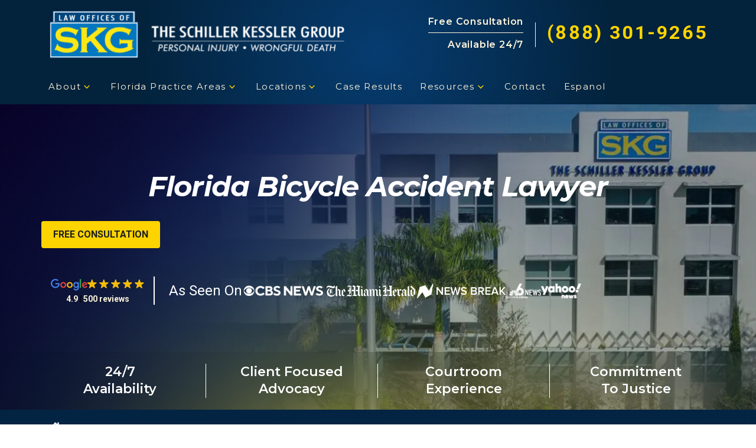

--- FILE ---
content_type: text/html; charset=UTF-8
request_url: https://www.injuredinflorida.com/bicycle-accident-lawyer/
body_size: 49331
content:
<!DOCTYPE html> <html lang="en"> <head><script>if(navigator.userAgent.match(/MSIE|Internet Explorer/i)||navigator.userAgent.match(/Trident\/7\..*?rv:11/i)){let e=document.location.href;if(!e.match(/[?&]nonitro/)){if(e.indexOf("?")==-1){if(e.indexOf("#")==-1){document.location.href=e+"?nonitro=1"}else{document.location.href=e.replace("#","?nonitro=1#")}}else{if(e.indexOf("#")==-1){document.location.href=e+"&nonitro=1"}else{document.location.href=e.replace("#","&nonitro=1#")}}}}</script><link rel="preconnect" href="https://www.google.com" /><link rel="preconnect" href="https://connect.facebook.net" /><link rel="preconnect" href="https://cdn-ildmamp.nitrocdn.com" /><meta charset="UTF-8" /><meta name="viewport" content="width=device-width, initial-scale=1" /><meta name='robots' content='index, follow, max-image-preview:large, max-snippet:-1, max-video-preview:-1' /><title>Bicycle Accident Lawyer in Florida | Free Consultation</title><meta name="description" content="Florida Bicycle Accident Lawyer: SKG&#039;s aggressive attorneys are eager to seek compensation for your injuries. Contact us today!" /><meta property="og:locale" content="en_US" /><meta property="og:type" content="article" /><meta property="og:title" content="Bicycle Accident Lawyer in Florida | Free Consultation" /><meta property="og:description" content="Florida Bicycle Accident Lawyer: SKG&#039;s aggressive attorneys are eager to seek compensation for your injuries. Contact us today!" /><meta property="og:url" content="https://www.injuredinflorida.com/bicycle-accident-lawyer/" /><meta property="og:site_name" content="The Schiller Kessler Group" /><meta property="article:publisher" content="https://www.facebook.com/SKGlaw/" /><meta property="article:modified_time" content="2025-03-18T20:38:16+00:00" /><meta property="og:image" content="https://www.injuredinflorida.com/wp-content/uploads/2023/05/helmet-on-road-next-to-car-and-fallen-bicycle-scaled.jpg" /><meta property="og:image:width" content="2560" /><meta property="og:image:height" content="1709" /><meta property="og:image:type" content="image/jpeg" /><meta name="twitter:card" content="summary_large_image" /><meta name="twitter:site" content="@SKGlaw" /><meta name="twitter:label1" content="Est. reading time" /><meta name="twitter:data1" content="5 minutes" /><meta name="msapplication-TileColor" content="#0077c0" /><meta name="msapplication-config" content="https://www.injuredinflorida.com/wp-content/themes/skg/assets/favicon/browserconfig.xml" /><meta name="theme-color" content="#ffffff" /><meta name="ti-site-data" content="[base64]" /><meta name="generator" content="NitroPack" /><script>var NPSH,NitroScrollHelper;NPSH=NitroScrollHelper=function(){let e=null;const o=window.sessionStorage.getItem("nitroScrollPos");function t(){let e=JSON.parse(window.sessionStorage.getItem("nitroScrollPos"))||{};if(typeof e!=="object"){e={}}e[document.URL]=window.scrollY;window.sessionStorage.setItem("nitroScrollPos",JSON.stringify(e))}window.addEventListener("scroll",function(){if(e!==null){clearTimeout(e)}e=setTimeout(t,200)},{passive:true});let r={};r.getScrollPos=()=>{if(!o){return 0}const e=JSON.parse(o);return e[document.URL]||0};r.isScrolled=()=>{return r.getScrollPos()>document.documentElement.clientHeight*.5};return r}();</script><script>(function(){var a=false;var e=document.documentElement.classList;var i=navigator.userAgent.toLowerCase();var n=["android","iphone","ipad"];var r=n.length;var o;var d=null;for(var t=0;t<r;t++){o=n[t];if(i.indexOf(o)>-1)d=o;if(e.contains(o)){a=true;e.remove(o)}}if(a&&d){e.add(d);if(d=="iphone"||d=="ipad"){e.add("ios")}}})();</script><script type="text/worker" id="nitro-web-worker">var preloadRequests=0;var remainingCount={};var baseURI="";self.onmessage=function(e){switch(e.data.cmd){case"RESOURCE_PRELOAD":var o=e.data.requestId;remainingCount[o]=0;e.data.resources.forEach(function(e){preload(e,function(o){return function(){console.log(o+" DONE: "+e);if(--remainingCount[o]==0){self.postMessage({cmd:"RESOURCE_PRELOAD",requestId:o})}}}(o));remainingCount[o]++});break;case"SET_BASEURI":baseURI=e.data.uri;break}};async function preload(e,o){if(typeof URL!=="undefined"&&baseURI){try{var a=new URL(e,baseURI);e=a.href}catch(e){console.log("Worker error: "+e.message)}}console.log("Preloading "+e);try{var n=new Request(e,{mode:"no-cors",redirect:"follow"});await fetch(n);o()}catch(a){console.log(a);var r=new XMLHttpRequest;r.responseType="blob";r.onload=o;r.onerror=o;r.open("GET",e,true);r.send()}}</script><script nitro-exclude>window.nitroGtmExcludes = 'WyJhLHMseSxuLGMsaCxpLGQsZSIsImEsIHMsIHksIG4sIGMsIGgsIGksIGQsIGUiLCJhc3luY1xcLWhpZGUiLCJ2YXIgX3Z3b19jb2RlIiwidHJ1c3Rsb2dvXFwuanMiLCJUcnVzdExvZ28iLCIuKj91c2VcXC50eXBla2l0XFwubmV0Lio/IiwiLio/[base64]/[base64]/YXBwXFwuZWN3aWRcXC5jb20uKj8iLCJwYXlwYWxcXC5jb21cXFwvc2RrXFxcL2pzIiwidmFyIGFuZ2VsbGV5ZV9pbl9jb250ZW50X3BhcmFtIiwiYXBwXFwub250cmFwb3J0XFwuY29tIiwiLio/bXNnc25kclxcLmNvbS4qPyIsIi4qP3NlYXJjaGxpZ2h0XFwucGFydG5lcnNcXFwvcGhvdG9uXFxcL3Bob3Rvbi4qP2pzIiwiLio/cm9vZlxcLXF1b3RlXFwtcHJvXFwtd2lkZ2V0XFwuanMuKj8iLCIuKj9jYWxsdHJrLio/IiwiLio/Y2FsbHJhaWwuKj8iLCIuKj9ibG9naGVyYWRzLio/IiwiLio/[base64]/IiwiaHR0cHNcXDpcXFwvXFxcL2N3dlxcLmlvXFxcLy4qPyIsIi4qP3dlYlxcLmNtcFxcLnVzZXJjZW50cmljc1xcLmV1XFxcL3VpXFxcL2xvYWRlclxcLmpzLio/IiwiLio/b3Nhbm9cXC5jb21cXFwvLio/IiwiaHR0cHNcXDpcXFwvXFxcL2FwaVxcLnNjaGVkdWxlZW5naW5lXFwubmV0XFxcL3NlXFwtd2ViXFwtYXBpLio/[base64]/IiwiLio/bWVkaWFcXC1hbWF6b25cXC5jb20uKj8iLCIuKj9hbXpuX2Fzc29jXy4qPyIsIm1vbnVcXC5kZWxpdmVyeSIsImFkc3BlZWRcXC5uZXQiLCJBZFNwZWVkXyIsImd0bVxcLmpzXFw/aWRcXD0iXQ==';</script><script id="nprl">(()=>{if(window.NPRL!=undefined)return;(function(e){var t=e.prototype;t.after||(t.after=function(){var e,t=arguments,n=t.length,r=0,i=this,o=i.parentNode,a=Node,c=String,u=document;if(o!==null){while(r<n){(e=t[r])instanceof a?(i=i.nextSibling)!==null?o.insertBefore(e,i):o.appendChild(e):o.appendChild(u.createTextNode(c(e)));++r}}})})(Element);var e,t;e=t=function(){var t=false;var r=window.URL||window.webkitURL;var i=true;var o=true;var a=2;var c=null;var u=null;var d=true;var s=window.nitroGtmExcludes!=undefined;var l=s?JSON.parse(atob(window.nitroGtmExcludes)).map(e=>new RegExp(e)):[];var f;var m;var v=null;var p=null;var g=null;var h={touch:["touchmove","touchend"],default:["mousemove","click","keydown","wheel"]};var E=true;var y=[];var w=false;var b=[];var S=0;var N=0;var L=false;var T=0;var R=null;var O=false;var A=false;var C=false;var P=[];var I=[];var M=[];var k=[];var x=false;var _={};var j=new Map;var B="noModule"in HTMLScriptElement.prototype;var q=requestAnimationFrame||mozRequestAnimationFrame||webkitRequestAnimationFrame||msRequestAnimationFrame;const D="gtm.js?id=";function H(e,t){if(!_[e]){_[e]=[]}_[e].push(t)}function U(e,t){if(_[e]){var n=0,r=_[e];for(var n=0;n<r.length;n++){r[n].call(this,t)}}}function Y(){(function(e,t){var r=null;var i=function(e){r(e)};var o=null;var a={};var c=null;var u=null;var d=0;e.addEventListener(t,function(r){if(["load","DOMContentLoaded"].indexOf(t)!=-1){if(u){Q(function(){e.triggerNitroEvent(t)})}c=true}else if(t=="readystatechange"){d++;n.ogReadyState=d==1?"interactive":"complete";if(u&&u>=d){n.documentReadyState=n.ogReadyState;Q(function(){e.triggerNitroEvent(t)})}}});e.addEventListener(t+"Nitro",function(e){if(["load","DOMContentLoaded"].indexOf(t)!=-1){if(!c){e.preventDefault();e.stopImmediatePropagation()}else{}u=true}else if(t=="readystatechange"){u=n.documentReadyState=="interactive"?1:2;if(d<u){e.preventDefault();e.stopImmediatePropagation()}}});switch(t){case"load":o="onload";break;case"readystatechange":o="onreadystatechange";break;case"pageshow":o="onpageshow";break;default:o=null;break}if(o){Object.defineProperty(e,o,{get:function(){return r},set:function(n){if(typeof n!=="function"){r=null;e.removeEventListener(t+"Nitro",i)}else{if(!r){e.addEventListener(t+"Nitro",i)}r=n}}})}Object.defineProperty(e,"addEventListener"+t,{value:function(r){if(r!=t||!n.startedScriptLoading||document.currentScript&&document.currentScript.hasAttribute("nitro-exclude")){}else{arguments[0]+="Nitro"}e.ogAddEventListener.apply(e,arguments);a[arguments[1]]=arguments[0]}});Object.defineProperty(e,"removeEventListener"+t,{value:function(t){var n=a[arguments[1]];arguments[0]=n;e.ogRemoveEventListener.apply(e,arguments)}});Object.defineProperty(e,"triggerNitroEvent"+t,{value:function(t,n){n=n||e;var r=new Event(t+"Nitro",{bubbles:true});r.isNitroPack=true;Object.defineProperty(r,"type",{get:function(){return t},set:function(){}});Object.defineProperty(r,"target",{get:function(){return n},set:function(){}});e.dispatchEvent(r)}});if(typeof e.triggerNitroEvent==="undefined"){(function(){var t=e.addEventListener;var n=e.removeEventListener;Object.defineProperty(e,"ogAddEventListener",{value:t});Object.defineProperty(e,"ogRemoveEventListener",{value:n});Object.defineProperty(e,"addEventListener",{value:function(n){var r="addEventListener"+n;if(typeof e[r]!=="undefined"){e[r].apply(e,arguments)}else{t.apply(e,arguments)}},writable:true});Object.defineProperty(e,"removeEventListener",{value:function(t){var r="removeEventListener"+t;if(typeof e[r]!=="undefined"){e[r].apply(e,arguments)}else{n.apply(e,arguments)}}});Object.defineProperty(e,"triggerNitroEvent",{value:function(t,n){var r="triggerNitroEvent"+t;if(typeof e[r]!=="undefined"){e[r].apply(e,arguments)}}})})()}}).apply(null,arguments)}Y(window,"load");Y(window,"pageshow");Y(window,"DOMContentLoaded");Y(document,"DOMContentLoaded");Y(document,"readystatechange");try{var F=new Worker(r.createObjectURL(new Blob([document.getElementById("nitro-web-worker").textContent],{type:"text/javascript"})))}catch(e){var F=new Worker("data:text/javascript;base64,"+btoa(document.getElementById("nitro-web-worker").textContent))}F.onmessage=function(e){if(e.data.cmd=="RESOURCE_PRELOAD"){U(e.data.requestId,e)}};if(typeof document.baseURI!=="undefined"){F.postMessage({cmd:"SET_BASEURI",uri:document.baseURI})}var G=function(e){if(--S==0){Q(K)}};var W=function(e){e.target.removeEventListener("load",W);e.target.removeEventListener("error",W);e.target.removeEventListener("nitroTimeout",W);if(e.type!="nitroTimeout"){clearTimeout(e.target.nitroTimeout)}if(--N==0&&S==0){Q(J)}};var X=function(e){var t=e.textContent;try{var n=r.createObjectURL(new Blob([t.replace(/^(?:<!--)?(.*?)(?:-->)?$/gm,"$1")],{type:"text/javascript"}))}catch(e){var n="data:text/javascript;base64,"+btoa(t.replace(/^(?:<!--)?(.*?)(?:-->)?$/gm,"$1"))}return n};var K=function(){n.documentReadyState="interactive";document.triggerNitroEvent("readystatechange");document.triggerNitroEvent("DOMContentLoaded");if(window.pageYOffset||window.pageXOffset){window.dispatchEvent(new Event("scroll"))}A=true;Q(function(){if(N==0){Q(J)}Q($)})};var J=function(){if(!A||O)return;O=true;R.disconnect();en();n.documentReadyState="complete";document.triggerNitroEvent("readystatechange");window.triggerNitroEvent("load",document);window.triggerNitroEvent("pageshow",document);if(window.pageYOffset||window.pageXOffset||location.hash){let e=typeof history.scrollRestoration!=="undefined"&&history.scrollRestoration=="auto";if(e&&typeof NPSH!=="undefined"&&NPSH.getScrollPos()>0&&window.pageYOffset>document.documentElement.clientHeight*.5){window.scrollTo(0,NPSH.getScrollPos())}else if(location.hash){try{let e=document.querySelector(location.hash);if(e){e.scrollIntoView()}}catch(e){}}}var e=null;if(a==1){e=eo}else{e=eu}Q(e)};var Q=function(e){setTimeout(e,0)};var V=function(e){if(e.type=="touchend"||e.type=="click"){g=e}};var $=function(){if(d&&g){setTimeout(function(e){return function(){var t=function(e,t,n){var r=new Event(e,{bubbles:true,cancelable:true});if(e=="click"){r.clientX=t;r.clientY=n}else{r.touches=[{clientX:t,clientY:n}]}return r};var n;if(e.type=="touchend"){var r=e.changedTouches[0];n=document.elementFromPoint(r.clientX,r.clientY);n.dispatchEvent(t("touchstart"),r.clientX,r.clientY);n.dispatchEvent(t("touchend"),r.clientX,r.clientY);n.dispatchEvent(t("click"),r.clientX,r.clientY)}else if(e.type=="click"){n=document.elementFromPoint(e.clientX,e.clientY);n.dispatchEvent(t("click"),e.clientX,e.clientY)}}}(g),150);g=null}};var z=function(e){if(e.tagName=="SCRIPT"&&!e.hasAttribute("data-nitro-for-id")&&!e.hasAttribute("nitro-document-write")||e.tagName=="IMG"&&(e.hasAttribute("src")||e.hasAttribute("srcset"))||e.tagName=="IFRAME"&&e.hasAttribute("src")||e.tagName=="LINK"&&e.hasAttribute("href")&&e.hasAttribute("rel")&&e.getAttribute("rel")=="stylesheet"){if(e.tagName==="IFRAME"&&e.src.indexOf("about:blank")>-1){return}var t="";switch(e.tagName){case"LINK":t=e.href;break;case"IMG":if(k.indexOf(e)>-1)return;t=e.srcset||e.src;break;default:t=e.src;break}var n=e.getAttribute("type");if(!t&&e.tagName!=="SCRIPT")return;if((e.tagName=="IMG"||e.tagName=="LINK")&&(t.indexOf("data:")===0||t.indexOf("blob:")===0))return;if(e.tagName=="SCRIPT"&&n&&n!=="text/javascript"&&n!=="application/javascript"){if(n!=="module"||!B)return}if(e.tagName==="SCRIPT"){if(k.indexOf(e)>-1)return;if(e.noModule&&B){return}let t=null;if(document.currentScript){if(document.currentScript.src&&document.currentScript.src.indexOf(D)>-1){t=document.currentScript}if(document.currentScript.hasAttribute("data-nitro-gtm-id")){e.setAttribute("data-nitro-gtm-id",document.currentScript.getAttribute("data-nitro-gtm-id"))}}else if(window.nitroCurrentScript){if(window.nitroCurrentScript.src&&window.nitroCurrentScript.src.indexOf(D)>-1){t=window.nitroCurrentScript}}if(t&&s){let n=false;for(const t of l){n=e.src?t.test(e.src):t.test(e.textContent);if(n){break}}if(!n){e.type="text/googletagmanagerscript";let n=t.hasAttribute("data-nitro-gtm-id")?t.getAttribute("data-nitro-gtm-id"):t.id;if(!j.has(n)){j.set(n,[])}let r=j.get(n);r.push(e);return}}if(!e.src){if(e.textContent.length>0){e.textContent+="\n;if(document.currentScript.nitroTimeout) {clearTimeout(document.currentScript.nitroTimeout);}; setTimeout(function() { this.dispatchEvent(new Event('load')); }.bind(document.currentScript), 0);"}else{return}}else{}k.push(e)}if(!e.hasOwnProperty("nitroTimeout")){N++;e.addEventListener("load",W,true);e.addEventListener("error",W,true);e.addEventListener("nitroTimeout",W,true);e.nitroTimeout=setTimeout(function(){console.log("Resource timed out",e);e.dispatchEvent(new Event("nitroTimeout"))},5e3)}}};var Z=function(e){if(e.hasOwnProperty("nitroTimeout")&&e.nitroTimeout){clearTimeout(e.nitroTimeout);e.nitroTimeout=null;e.dispatchEvent(new Event("nitroTimeout"))}};document.documentElement.addEventListener("load",function(e){if(e.target.tagName=="SCRIPT"||e.target.tagName=="IMG"){k.push(e.target)}},true);document.documentElement.addEventListener("error",function(e){if(e.target.tagName=="SCRIPT"||e.target.tagName=="IMG"){k.push(e.target)}},true);var ee=["appendChild","replaceChild","insertBefore","prepend","append","before","after","replaceWith","insertAdjacentElement"];var et=function(){if(s){window._nitro_setTimeout=window.setTimeout;window.setTimeout=function(e,t,...n){let r=document.currentScript||window.nitroCurrentScript;if(!r||r.src&&r.src.indexOf(D)==-1){return window._nitro_setTimeout.call(window,e,t,...n)}return window._nitro_setTimeout.call(window,function(e,t){return function(...n){window.nitroCurrentScript=e;t(...n)}}(r,e),t,...n)}}ee.forEach(function(e){HTMLElement.prototype["og"+e]=HTMLElement.prototype[e];HTMLElement.prototype[e]=function(...t){if(this.parentNode||this===document.documentElement){switch(e){case"replaceChild":case"insertBefore":t.pop();break;case"insertAdjacentElement":t.shift();break}t.forEach(function(e){if(!e)return;if(e.tagName=="SCRIPT"){z(e)}else{if(e.children&&e.children.length>0){e.querySelectorAll("script").forEach(z)}}})}return this["og"+e].apply(this,arguments)}})};var en=function(){if(s&&typeof window._nitro_setTimeout==="function"){window.setTimeout=window._nitro_setTimeout}ee.forEach(function(e){HTMLElement.prototype[e]=HTMLElement.prototype["og"+e]})};var er=async function(){if(o){ef(f);ef(V);if(v){clearTimeout(v);v=null}}if(T===1){L=true;return}else if(T===0){T=-1}n.startedScriptLoading=true;Object.defineProperty(document,"readyState",{get:function(){return n.documentReadyState},set:function(){}});var e=document.documentElement;var t={attributes:true,attributeFilter:["src"],childList:true,subtree:true};R=new MutationObserver(function(e,t){e.forEach(function(e){if(e.type=="childList"&&e.addedNodes.length>0){e.addedNodes.forEach(function(e){if(!document.documentElement.contains(e)){return}if(e.tagName=="IMG"||e.tagName=="IFRAME"||e.tagName=="LINK"){z(e)}})}if(e.type=="childList"&&e.removedNodes.length>0){e.removedNodes.forEach(function(e){if(e.tagName=="IFRAME"||e.tagName=="LINK"){Z(e)}})}if(e.type=="attributes"){var t=e.target;if(!document.documentElement.contains(t)){return}if(t.tagName=="IFRAME"||t.tagName=="LINK"||t.tagName=="IMG"||t.tagName=="SCRIPT"){z(t)}}})});R.observe(e,t);if(!s){et()}await Promise.all(P);var r=b.shift();var i=null;var a=false;while(r){var c;var u=JSON.parse(atob(r.meta));var d=u.delay;if(r.type=="inline"){var l=document.getElementById(r.id);if(l){l.remove()}else{r=b.shift();continue}c=X(l);if(c===false){r=b.shift();continue}}else{c=r.src}if(!a&&r.type!="inline"&&(typeof u.attributes.async!="undefined"||typeof u.attributes.defer!="undefined")){if(i===null){i=r}else if(i===r){a=true}if(!a){b.push(r);r=b.shift();continue}}var m=document.createElement("script");m.src=c;m.setAttribute("data-nitro-for-id",r.id);for(var p in u.attributes){try{if(u.attributes[p]===false){m.setAttribute(p,"")}else{m.setAttribute(p,u.attributes[p])}}catch(e){console.log("Error while setting script attribute",m,e)}}m.async=false;if(u.canonicalLink!=""&&Object.getOwnPropertyDescriptor(m,"src")?.configurable!==false){(e=>{Object.defineProperty(m,"src",{get:function(){return e.canonicalLink},set:function(){}})})(u)}if(d){setTimeout((function(e,t){var n=document.querySelector("[data-nitro-marker-id='"+t+"']");if(n){n.after(e)}else{document.head.appendChild(e)}}).bind(null,m,r.id),d)}else{m.addEventListener("load",G);m.addEventListener("error",G);if(!m.noModule||!B){S++}var g=document.querySelector("[data-nitro-marker-id='"+r.id+"']");if(g){Q(function(e,t){return function(){e.after(t)}}(g,m))}else{Q(function(e){return function(){document.head.appendChild(e)}}(m))}}r=b.shift()}};var ei=function(){var e=document.getElementById("nitro-deferred-styles");var t=document.createElement("div");t.innerHTML=e.textContent;return t};var eo=async function(e){isPreload=e&&e.type=="NitroPreload";if(!isPreload){T=-1;E=false;if(o){ef(f);ef(V);if(v){clearTimeout(v);v=null}}}if(w===false){var t=ei();let e=t.querySelectorAll('style,link[rel="stylesheet"]');w=e.length;if(w){let e=document.getElementById("nitro-deferred-styles-marker");e.replaceWith.apply(e,t.childNodes)}else if(isPreload){Q(ed)}else{es()}}else if(w===0&&!isPreload){es()}};var ea=function(){var e=ei();var t=e.childNodes;var n;var r=[];for(var i=0;i<t.length;i++){n=t[i];if(n.href){r.push(n.href)}}var o="css-preload";H(o,function(e){eo(new Event("NitroPreload"))});if(r.length){F.postMessage({cmd:"RESOURCE_PRELOAD",resources:r,requestId:o})}else{Q(function(){U(o)})}};var ec=function(){if(T===-1)return;T=1;var e=[];var t,n;for(var r=0;r<b.length;r++){t=b[r];if(t.type!="inline"){if(t.src){n=JSON.parse(atob(t.meta));if(n.delay)continue;if(n.attributes.type&&n.attributes.type=="module"&&!B)continue;e.push(t.src)}}}if(e.length){var i="js-preload";H(i,function(e){T=2;if(L){Q(er)}});F.postMessage({cmd:"RESOURCE_PRELOAD",resources:e,requestId:i})}};var eu=function(){while(I.length){style=I.shift();if(style.hasAttribute("nitropack-onload")){style.setAttribute("onload",style.getAttribute("nitropack-onload"));Q(function(e){return function(){e.dispatchEvent(new Event("load"))}}(style))}}while(M.length){style=M.shift();if(style.hasAttribute("nitropack-onerror")){style.setAttribute("onerror",style.getAttribute("nitropack-onerror"));Q(function(e){return function(){e.dispatchEvent(new Event("error"))}}(style))}}};var ed=function(){if(!x){if(i){Q(function(){var e=document.getElementById("nitro-critical-css");if(e){e.remove()}})}x=true;onStylesLoadEvent=new Event("NitroStylesLoaded");onStylesLoadEvent.isNitroPack=true;window.dispatchEvent(onStylesLoadEvent)}};var es=function(){if(a==2){Q(er)}else{eu()}};var el=function(e){m.forEach(function(t){document.addEventListener(t,e,true)})};var ef=function(e){m.forEach(function(t){document.removeEventListener(t,e,true)})};if(s){et()}return{setAutoRemoveCriticalCss:function(e){i=e},registerScript:function(e,t,n){b.push({type:"remote",src:e,id:t,meta:n})},registerInlineScript:function(e,t){b.push({type:"inline",id:e,meta:t})},registerStyle:function(e,t,n){y.push({href:e,rel:t,media:n})},onLoadStyle:function(e){I.push(e);if(w!==false&&--w==0){Q(ed);if(E){E=false}else{es()}}},onErrorStyle:function(e){M.push(e);if(w!==false&&--w==0){Q(ed);if(E){E=false}else{es()}}},loadJs:function(e,t){if(!e.src){var n=X(e);if(n!==false){e.src=n;e.textContent=""}}if(t){Q(function(e,t){return function(){e.after(t)}}(t,e))}else{Q(function(e){return function(){document.head.appendChild(e)}}(e))}},loadQueuedResources:async function(){window.dispatchEvent(new Event("NitroBootStart"));if(p){clearTimeout(p);p=null}window.removeEventListener("load",e.loadQueuedResources);f=a==1?er:eo;if(!o||g){Q(f)}else{if(navigator.userAgent.indexOf(" Edge/")==-1){ea();H("css-preload",ec)}el(f);if(u){if(c){v=setTimeout(f,c)}}else{}}},fontPreload:function(e){var t="critical-fonts";H(t,function(e){document.getElementById("nitro-critical-fonts").type="text/css"});F.postMessage({cmd:"RESOURCE_PRELOAD",resources:e,requestId:t})},boot:function(){if(t)return;t=true;C=typeof NPSH!=="undefined"&&NPSH.isScrolled();let n=document.prerendering;if(location.hash||C||n){o=false}m=h.default.concat(h.touch);p=setTimeout(e.loadQueuedResources,1500);el(V);if(C){e.loadQueuedResources()}else{window.addEventListener("load",e.loadQueuedResources)}},addPrerequisite:function(e){P.push(e)},getTagManagerNodes:function(e){if(!e)return j;return j.get(e)??[]}}}();var n,r;n=r=function(){var t=document.write;return{documentWrite:function(n,r){if(n&&n.hasAttribute("nitro-exclude")){return t.call(document,r)}var i=null;if(n.documentWriteContainer){i=n.documentWriteContainer}else{i=document.createElement("span");n.documentWriteContainer=i}var o=null;if(n){if(n.hasAttribute("data-nitro-for-id")){o=document.querySelector('template[data-nitro-marker-id="'+n.getAttribute("data-nitro-for-id")+'"]')}else{o=n}}i.innerHTML+=r;i.querySelectorAll("script").forEach(function(e){e.setAttribute("nitro-document-write","")});if(!i.parentNode){if(o){o.parentNode.insertBefore(i,o)}else{document.body.appendChild(i)}}var a=document.createElement("span");a.innerHTML=r;var c=a.querySelectorAll("script");if(c.length){c.forEach(function(t){var n=t.getAttributeNames();var r=document.createElement("script");n.forEach(function(e){r.setAttribute(e,t.getAttribute(e))});r.async=false;if(!t.src&&t.textContent){r.textContent=t.textContent}e.loadJs(r,o)})}},TrustLogo:function(e,t){var n=document.getElementById(e);var r=document.createElement("img");r.src=t;n.parentNode.insertBefore(r,n)},documentReadyState:"loading",ogReadyState:document.readyState,startedScriptLoading:false,loadScriptDelayed:function(e,t){setTimeout(function(){var t=document.createElement("script");t.src=e;document.head.appendChild(t)},t)}}}();document.write=function(e){n.documentWrite(document.currentScript,e)};document.writeln=function(e){n.documentWrite(document.currentScript,e+"\n")};window.NPRL=e;window.NitroResourceLoader=t;window.NPh=n;window.NitroPackHelper=r})();</script><template id="nitro-deferred-styles-marker"></template><style id="nitro-fonts">@font-face{font-family:"Montserrat";font-style:italic;font-weight:100 900;font-display:swap;src:url("https://fonts.gstatic.com/s/montserrat/v31/JTUQjIg1_i6t8kCHKm459WxRxC7m0dR9pBOi.woff2") format("woff2");unicode-range:U+0460-052F,U+1C80-1C8A,U+20B4,U+2DE0-2DFF,U+A640-A69F,U+FE2E-FE2F}@font-face{font-family:"Montserrat";font-style:italic;font-weight:100 900;font-display:swap;src:url("https://fonts.gstatic.com/s/montserrat/v31/JTUQjIg1_i6t8kCHKm459WxRzS7m0dR9pBOi.woff2") format("woff2");unicode-range:U+0301,U+0400-045F,U+0490-0491,U+04B0-04B1,U+2116}@font-face{font-family:"Montserrat";font-style:italic;font-weight:100 900;font-display:swap;src:url("https://fonts.gstatic.com/s/montserrat/v31/JTUQjIg1_i6t8kCHKm459WxRxi7m0dR9pBOi.woff2") format("woff2");unicode-range:U+0102-0103,U+0110-0111,U+0128-0129,U+0168-0169,U+01A0-01A1,U+01AF-01B0,U+0300-0301,U+0303-0304,U+0308-0309,U+0323,U+0329,U+1EA0-1EF9,U+20AB}@font-face{font-family:"Montserrat";font-style:italic;font-weight:100 900;font-display:swap;src:url("https://fonts.gstatic.com/s/montserrat/v31/JTUQjIg1_i6t8kCHKm459WxRxy7m0dR9pBOi.woff2") format("woff2");unicode-range:U+0100-02BA,U+02BD-02C5,U+02C7-02CC,U+02CE-02D7,U+02DD-02FF,U+0304,U+0308,U+0329,U+1D00-1DBF,U+1E00-1E9F,U+1EF2-1EFF,U+2020,U+20A0-20AB,U+20AD-20C0,U+2113,U+2C60-2C7F,U+A720-A7FF}@font-face{font-family:"Montserrat";font-style:italic;font-weight:100 900;font-display:swap;src:url("https://fonts.gstatic.com/s/montserrat/v31/JTUQjIg1_i6t8kCHKm459WxRyS7m0dR9pA.woff2") format("woff2");unicode-range:U+0000-00FF,U+0131,U+0152-0153,U+02BB-02BC,U+02C6,U+02DA,U+02DC,U+0304,U+0308,U+0329,U+2000-206F,U+20AC,U+2122,U+2191,U+2193,U+2212,U+2215,U+FEFF,U+FFFD}@font-face{font-family:"Montserrat";font-style:normal;font-weight:100 900;font-display:swap;src:url("https://fonts.gstatic.com/s/montserrat/v31/JTUSjIg1_i6t8kCHKm459WRhyyTh89ZNpQ.woff2") format("woff2");unicode-range:U+0460-052F,U+1C80-1C8A,U+20B4,U+2DE0-2DFF,U+A640-A69F,U+FE2E-FE2F}@font-face{font-family:"Montserrat";font-style:normal;font-weight:100 900;font-display:swap;src:url("https://fonts.gstatic.com/s/montserrat/v31/JTUSjIg1_i6t8kCHKm459W1hyyTh89ZNpQ.woff2") format("woff2");unicode-range:U+0301,U+0400-045F,U+0490-0491,U+04B0-04B1,U+2116}@font-face{font-family:"Montserrat";font-style:normal;font-weight:100 900;font-display:swap;src:url("https://fonts.gstatic.com/s/montserrat/v31/JTUSjIg1_i6t8kCHKm459WZhyyTh89ZNpQ.woff2") format("woff2");unicode-range:U+0102-0103,U+0110-0111,U+0128-0129,U+0168-0169,U+01A0-01A1,U+01AF-01B0,U+0300-0301,U+0303-0304,U+0308-0309,U+0323,U+0329,U+1EA0-1EF9,U+20AB}@font-face{font-family:"Montserrat";font-style:normal;font-weight:100 900;font-display:swap;src:url("https://fonts.gstatic.com/s/montserrat/v31/JTUSjIg1_i6t8kCHKm459WdhyyTh89ZNpQ.woff2") format("woff2");unicode-range:U+0100-02BA,U+02BD-02C5,U+02C7-02CC,U+02CE-02D7,U+02DD-02FF,U+0304,U+0308,U+0329,U+1D00-1DBF,U+1E00-1E9F,U+1EF2-1EFF,U+2020,U+20A0-20AB,U+20AD-20C0,U+2113,U+2C60-2C7F,U+A720-A7FF}@font-face{font-family:"Montserrat";font-style:normal;font-weight:100 900;font-display:swap;src:url("https://fonts.gstatic.com/s/montserrat/v31/JTUSjIg1_i6t8kCHKm459WlhyyTh89Y.woff2") format("woff2");unicode-range:U+0000-00FF,U+0131,U+0152-0153,U+02BB-02BC,U+02C6,U+02DA,U+02DC,U+0304,U+0308,U+0329,U+2000-206F,U+20AC,U+2122,U+2191,U+2193,U+2212,U+2215,U+FEFF,U+FFFD}@font-face{font-family:"Roboto";font-style:normal;font-weight:400;font-stretch:100%;font-display:swap;src:url("https://fonts.gstatic.com/s/roboto/v50/KFO7CnqEu92Fr1ME7kSn66aGLdTylUAMa3GUBHMdazTgWw.woff2") format("woff2");unicode-range:U+0460-052F,U+1C80-1C8A,U+20B4,U+2DE0-2DFF,U+A640-A69F,U+FE2E-FE2F}@font-face{font-family:"Roboto";font-style:normal;font-weight:400;font-stretch:100%;font-display:swap;src:url("https://fonts.gstatic.com/s/roboto/v50/KFO7CnqEu92Fr1ME7kSn66aGLdTylUAMa3iUBHMdazTgWw.woff2") format("woff2");unicode-range:U+0301,U+0400-045F,U+0490-0491,U+04B0-04B1,U+2116}@font-face{font-family:"Roboto";font-style:normal;font-weight:400;font-stretch:100%;font-display:swap;src:url("https://fonts.gstatic.com/s/roboto/v50/KFO7CnqEu92Fr1ME7kSn66aGLdTylUAMa3CUBHMdazTgWw.woff2") format("woff2");unicode-range:U+1F00-1FFF}@font-face{font-family:"Roboto";font-style:normal;font-weight:400;font-stretch:100%;font-display:swap;src:url("https://fonts.gstatic.com/s/roboto/v50/KFO7CnqEu92Fr1ME7kSn66aGLdTylUAMa3-UBHMdazTgWw.woff2") format("woff2");unicode-range:U+0370-0377,U+037A-037F,U+0384-038A,U+038C,U+038E-03A1,U+03A3-03FF}@font-face{font-family:"Roboto";font-style:normal;font-weight:400;font-stretch:100%;font-display:swap;src:url("https://fonts.gstatic.com/s/roboto/v50/KFO7CnqEu92Fr1ME7kSn66aGLdTylUAMawCUBHMdazTgWw.woff2") format("woff2");unicode-range:U+0302-0303,U+0305,U+0307-0308,U+0310,U+0312,U+0315,U+031A,U+0326-0327,U+032C,U+032F-0330,U+0332-0333,U+0338,U+033A,U+0346,U+034D,U+0391-03A1,U+03A3-03A9,U+03B1-03C9,U+03D1,U+03D5-03D6,U+03F0-03F1,U+03F4-03F5,U+2016-2017,U+2034-2038,U+203C,U+2040,U+2043,U+2047,U+2050,U+2057,U+205F,U+2070-2071,U+2074-208E,U+2090-209C,U+20D0-20DC,U+20E1,U+20E5-20EF,U+2100-2112,U+2114-2115,U+2117-2121,U+2123-214F,U+2190,U+2192,U+2194-21AE,U+21B0-21E5,U+21F1-21F2,U+21F4-2211,U+2213-2214,U+2216-22FF,U+2308-230B,U+2310,U+2319,U+231C-2321,U+2336-237A,U+237C,U+2395,U+239B-23B7,U+23D0,U+23DC-23E1,U+2474-2475,U+25AF,U+25B3,U+25B7,U+25BD,U+25C1,U+25CA,U+25CC,U+25FB,U+266D-266F,U+27C0-27FF,U+2900-2AFF,U+2B0E-2B11,U+2B30-2B4C,U+2BFE,U+3030,U+FF5B,U+FF5D,U+1D400-1D7FF,U+1EE00-1EEFF}@font-face{font-family:"Roboto";font-style:normal;font-weight:400;font-stretch:100%;font-display:swap;src:url("https://fonts.gstatic.com/s/roboto/v50/KFO7CnqEu92Fr1ME7kSn66aGLdTylUAMaxKUBHMdazTgWw.woff2") format("woff2");unicode-range:U+0001-000C,U+000E-001F,U+007F-009F,U+20DD-20E0,U+20E2-20E4,U+2150-218F,U+2190,U+2192,U+2194-2199,U+21AF,U+21E6-21F0,U+21F3,U+2218-2219,U+2299,U+22C4-22C6,U+2300-243F,U+2440-244A,U+2460-24FF,U+25A0-27BF,U+2800-28FF,U+2921-2922,U+2981,U+29BF,U+29EB,U+2B00-2BFF,U+4DC0-4DFF,U+FFF9-FFFB,U+10140-1018E,U+10190-1019C,U+101A0,U+101D0-101FD,U+102E0-102FB,U+10E60-10E7E,U+1D2C0-1D2D3,U+1D2E0-1D37F,U+1F000-1F0FF,U+1F100-1F1AD,U+1F1E6-1F1FF,U+1F30D-1F30F,U+1F315,U+1F31C,U+1F31E,U+1F320-1F32C,U+1F336,U+1F378,U+1F37D,U+1F382,U+1F393-1F39F,U+1F3A7-1F3A8,U+1F3AC-1F3AF,U+1F3C2,U+1F3C4-1F3C6,U+1F3CA-1F3CE,U+1F3D4-1F3E0,U+1F3ED,U+1F3F1-1F3F3,U+1F3F5-1F3F7,U+1F408,U+1F415,U+1F41F,U+1F426,U+1F43F,U+1F441-1F442,U+1F444,U+1F446-1F449,U+1F44C-1F44E,U+1F453,U+1F46A,U+1F47D,U+1F4A3,U+1F4B0,U+1F4B3,U+1F4B9,U+1F4BB,U+1F4BF,U+1F4C8-1F4CB,U+1F4D6,U+1F4DA,U+1F4DF,U+1F4E3-1F4E6,U+1F4EA-1F4ED,U+1F4F7,U+1F4F9-1F4FB,U+1F4FD-1F4FE,U+1F503,U+1F507-1F50B,U+1F50D,U+1F512-1F513,U+1F53E-1F54A,U+1F54F-1F5FA,U+1F610,U+1F650-1F67F,U+1F687,U+1F68D,U+1F691,U+1F694,U+1F698,U+1F6AD,U+1F6B2,U+1F6B9-1F6BA,U+1F6BC,U+1F6C6-1F6CF,U+1F6D3-1F6D7,U+1F6E0-1F6EA,U+1F6F0-1F6F3,U+1F6F7-1F6FC,U+1F700-1F7FF,U+1F800-1F80B,U+1F810-1F847,U+1F850-1F859,U+1F860-1F887,U+1F890-1F8AD,U+1F8B0-1F8BB,U+1F8C0-1F8C1,U+1F900-1F90B,U+1F93B,U+1F946,U+1F984,U+1F996,U+1F9E9,U+1FA00-1FA6F,U+1FA70-1FA7C,U+1FA80-1FA89,U+1FA8F-1FAC6,U+1FACE-1FADC,U+1FADF-1FAE9,U+1FAF0-1FAF8,U+1FB00-1FBFF}@font-face{font-family:"Roboto";font-style:normal;font-weight:400;font-stretch:100%;font-display:swap;src:url("https://fonts.gstatic.com/s/roboto/v50/KFO7CnqEu92Fr1ME7kSn66aGLdTylUAMa3OUBHMdazTgWw.woff2") format("woff2");unicode-range:U+0102-0103,U+0110-0111,U+0128-0129,U+0168-0169,U+01A0-01A1,U+01AF-01B0,U+0300-0301,U+0303-0304,U+0308-0309,U+0323,U+0329,U+1EA0-1EF9,U+20AB}@font-face{font-family:"Roboto";font-style:normal;font-weight:400;font-stretch:100%;font-display:swap;src:url("https://fonts.gstatic.com/s/roboto/v50/KFO7CnqEu92Fr1ME7kSn66aGLdTylUAMa3KUBHMdazTgWw.woff2") format("woff2");unicode-range:U+0100-02BA,U+02BD-02C5,U+02C7-02CC,U+02CE-02D7,U+02DD-02FF,U+0304,U+0308,U+0329,U+1D00-1DBF,U+1E00-1E9F,U+1EF2-1EFF,U+2020,U+20A0-20AB,U+20AD-20C0,U+2113,U+2C60-2C7F,U+A720-A7FF}@font-face{font-family:"Roboto";font-style:normal;font-weight:400;font-stretch:100%;font-display:swap;src:url("https://fonts.gstatic.com/s/roboto/v50/KFO7CnqEu92Fr1ME7kSn66aGLdTylUAMa3yUBHMdazQ.woff2") format("woff2");unicode-range:U+0000-00FF,U+0131,U+0152-0153,U+02BB-02BC,U+02C6,U+02DA,U+02DC,U+0304,U+0308,U+0329,U+2000-206F,U+20AC,U+2122,U+2191,U+2193,U+2212,U+2215,U+FEFF,U+FFFD}@font-face{font-family:"Roboto";font-style:normal;font-weight:500;font-stretch:100%;font-display:swap;src:url("https://fonts.gstatic.com/s/roboto/v50/KFO7CnqEu92Fr1ME7kSn66aGLdTylUAMa3GUBHMdazTgWw.woff2") format("woff2");unicode-range:U+0460-052F,U+1C80-1C8A,U+20B4,U+2DE0-2DFF,U+A640-A69F,U+FE2E-FE2F}@font-face{font-family:"Roboto";font-style:normal;font-weight:500;font-stretch:100%;font-display:swap;src:url("https://fonts.gstatic.com/s/roboto/v50/KFO7CnqEu92Fr1ME7kSn66aGLdTylUAMa3iUBHMdazTgWw.woff2") format("woff2");unicode-range:U+0301,U+0400-045F,U+0490-0491,U+04B0-04B1,U+2116}@font-face{font-family:"Roboto";font-style:normal;font-weight:500;font-stretch:100%;font-display:swap;src:url("https://fonts.gstatic.com/s/roboto/v50/KFO7CnqEu92Fr1ME7kSn66aGLdTylUAMa3CUBHMdazTgWw.woff2") format("woff2");unicode-range:U+1F00-1FFF}@font-face{font-family:"Roboto";font-style:normal;font-weight:500;font-stretch:100%;font-display:swap;src:url("https://fonts.gstatic.com/s/roboto/v50/KFO7CnqEu92Fr1ME7kSn66aGLdTylUAMa3-UBHMdazTgWw.woff2") format("woff2");unicode-range:U+0370-0377,U+037A-037F,U+0384-038A,U+038C,U+038E-03A1,U+03A3-03FF}@font-face{font-family:"Roboto";font-style:normal;font-weight:500;font-stretch:100%;font-display:swap;src:url("https://fonts.gstatic.com/s/roboto/v50/KFO7CnqEu92Fr1ME7kSn66aGLdTylUAMawCUBHMdazTgWw.woff2") format("woff2");unicode-range:U+0302-0303,U+0305,U+0307-0308,U+0310,U+0312,U+0315,U+031A,U+0326-0327,U+032C,U+032F-0330,U+0332-0333,U+0338,U+033A,U+0346,U+034D,U+0391-03A1,U+03A3-03A9,U+03B1-03C9,U+03D1,U+03D5-03D6,U+03F0-03F1,U+03F4-03F5,U+2016-2017,U+2034-2038,U+203C,U+2040,U+2043,U+2047,U+2050,U+2057,U+205F,U+2070-2071,U+2074-208E,U+2090-209C,U+20D0-20DC,U+20E1,U+20E5-20EF,U+2100-2112,U+2114-2115,U+2117-2121,U+2123-214F,U+2190,U+2192,U+2194-21AE,U+21B0-21E5,U+21F1-21F2,U+21F4-2211,U+2213-2214,U+2216-22FF,U+2308-230B,U+2310,U+2319,U+231C-2321,U+2336-237A,U+237C,U+2395,U+239B-23B7,U+23D0,U+23DC-23E1,U+2474-2475,U+25AF,U+25B3,U+25B7,U+25BD,U+25C1,U+25CA,U+25CC,U+25FB,U+266D-266F,U+27C0-27FF,U+2900-2AFF,U+2B0E-2B11,U+2B30-2B4C,U+2BFE,U+3030,U+FF5B,U+FF5D,U+1D400-1D7FF,U+1EE00-1EEFF}@font-face{font-family:"Roboto";font-style:normal;font-weight:500;font-stretch:100%;font-display:swap;src:url("https://fonts.gstatic.com/s/roboto/v50/KFO7CnqEu92Fr1ME7kSn66aGLdTylUAMaxKUBHMdazTgWw.woff2") format("woff2");unicode-range:U+0001-000C,U+000E-001F,U+007F-009F,U+20DD-20E0,U+20E2-20E4,U+2150-218F,U+2190,U+2192,U+2194-2199,U+21AF,U+21E6-21F0,U+21F3,U+2218-2219,U+2299,U+22C4-22C6,U+2300-243F,U+2440-244A,U+2460-24FF,U+25A0-27BF,U+2800-28FF,U+2921-2922,U+2981,U+29BF,U+29EB,U+2B00-2BFF,U+4DC0-4DFF,U+FFF9-FFFB,U+10140-1018E,U+10190-1019C,U+101A0,U+101D0-101FD,U+102E0-102FB,U+10E60-10E7E,U+1D2C0-1D2D3,U+1D2E0-1D37F,U+1F000-1F0FF,U+1F100-1F1AD,U+1F1E6-1F1FF,U+1F30D-1F30F,U+1F315,U+1F31C,U+1F31E,U+1F320-1F32C,U+1F336,U+1F378,U+1F37D,U+1F382,U+1F393-1F39F,U+1F3A7-1F3A8,U+1F3AC-1F3AF,U+1F3C2,U+1F3C4-1F3C6,U+1F3CA-1F3CE,U+1F3D4-1F3E0,U+1F3ED,U+1F3F1-1F3F3,U+1F3F5-1F3F7,U+1F408,U+1F415,U+1F41F,U+1F426,U+1F43F,U+1F441-1F442,U+1F444,U+1F446-1F449,U+1F44C-1F44E,U+1F453,U+1F46A,U+1F47D,U+1F4A3,U+1F4B0,U+1F4B3,U+1F4B9,U+1F4BB,U+1F4BF,U+1F4C8-1F4CB,U+1F4D6,U+1F4DA,U+1F4DF,U+1F4E3-1F4E6,U+1F4EA-1F4ED,U+1F4F7,U+1F4F9-1F4FB,U+1F4FD-1F4FE,U+1F503,U+1F507-1F50B,U+1F50D,U+1F512-1F513,U+1F53E-1F54A,U+1F54F-1F5FA,U+1F610,U+1F650-1F67F,U+1F687,U+1F68D,U+1F691,U+1F694,U+1F698,U+1F6AD,U+1F6B2,U+1F6B9-1F6BA,U+1F6BC,U+1F6C6-1F6CF,U+1F6D3-1F6D7,U+1F6E0-1F6EA,U+1F6F0-1F6F3,U+1F6F7-1F6FC,U+1F700-1F7FF,U+1F800-1F80B,U+1F810-1F847,U+1F850-1F859,U+1F860-1F887,U+1F890-1F8AD,U+1F8B0-1F8BB,U+1F8C0-1F8C1,U+1F900-1F90B,U+1F93B,U+1F946,U+1F984,U+1F996,U+1F9E9,U+1FA00-1FA6F,U+1FA70-1FA7C,U+1FA80-1FA89,U+1FA8F-1FAC6,U+1FACE-1FADC,U+1FADF-1FAE9,U+1FAF0-1FAF8,U+1FB00-1FBFF}@font-face{font-family:"Roboto";font-style:normal;font-weight:500;font-stretch:100%;font-display:swap;src:url("https://fonts.gstatic.com/s/roboto/v50/KFO7CnqEu92Fr1ME7kSn66aGLdTylUAMa3OUBHMdazTgWw.woff2") format("woff2");unicode-range:U+0102-0103,U+0110-0111,U+0128-0129,U+0168-0169,U+01A0-01A1,U+01AF-01B0,U+0300-0301,U+0303-0304,U+0308-0309,U+0323,U+0329,U+1EA0-1EF9,U+20AB}@font-face{font-family:"Roboto";font-style:normal;font-weight:500;font-stretch:100%;font-display:swap;src:url("https://fonts.gstatic.com/s/roboto/v50/KFO7CnqEu92Fr1ME7kSn66aGLdTylUAMa3KUBHMdazTgWw.woff2") format("woff2");unicode-range:U+0100-02BA,U+02BD-02C5,U+02C7-02CC,U+02CE-02D7,U+02DD-02FF,U+0304,U+0308,U+0329,U+1D00-1DBF,U+1E00-1E9F,U+1EF2-1EFF,U+2020,U+20A0-20AB,U+20AD-20C0,U+2113,U+2C60-2C7F,U+A720-A7FF}@font-face{font-family:"Roboto";font-style:normal;font-weight:500;font-stretch:100%;font-display:swap;src:url("https://fonts.gstatic.com/s/roboto/v50/KFO7CnqEu92Fr1ME7kSn66aGLdTylUAMa3yUBHMdazQ.woff2") format("woff2");unicode-range:U+0000-00FF,U+0131,U+0152-0153,U+02BB-02BC,U+02C6,U+02DA,U+02DC,U+0304,U+0308,U+0329,U+2000-206F,U+20AC,U+2122,U+2191,U+2193,U+2212,U+2215,U+FEFF,U+FFFD}@font-face{font-family:"Roboto";font-style:normal;font-weight:700;font-stretch:100%;font-display:swap;src:url("https://fonts.gstatic.com/s/roboto/v50/KFO7CnqEu92Fr1ME7kSn66aGLdTylUAMa3GUBHMdazTgWw.woff2") format("woff2");unicode-range:U+0460-052F,U+1C80-1C8A,U+20B4,U+2DE0-2DFF,U+A640-A69F,U+FE2E-FE2F}@font-face{font-family:"Roboto";font-style:normal;font-weight:700;font-stretch:100%;font-display:swap;src:url("https://fonts.gstatic.com/s/roboto/v50/KFO7CnqEu92Fr1ME7kSn66aGLdTylUAMa3iUBHMdazTgWw.woff2") format("woff2");unicode-range:U+0301,U+0400-045F,U+0490-0491,U+04B0-04B1,U+2116}@font-face{font-family:"Roboto";font-style:normal;font-weight:700;font-stretch:100%;font-display:swap;src:url("https://fonts.gstatic.com/s/roboto/v50/KFO7CnqEu92Fr1ME7kSn66aGLdTylUAMa3CUBHMdazTgWw.woff2") format("woff2");unicode-range:U+1F00-1FFF}@font-face{font-family:"Roboto";font-style:normal;font-weight:700;font-stretch:100%;font-display:swap;src:url("https://fonts.gstatic.com/s/roboto/v50/KFO7CnqEu92Fr1ME7kSn66aGLdTylUAMa3-UBHMdazTgWw.woff2") format("woff2");unicode-range:U+0370-0377,U+037A-037F,U+0384-038A,U+038C,U+038E-03A1,U+03A3-03FF}@font-face{font-family:"Roboto";font-style:normal;font-weight:700;font-stretch:100%;font-display:swap;src:url("https://fonts.gstatic.com/s/roboto/v50/KFO7CnqEu92Fr1ME7kSn66aGLdTylUAMawCUBHMdazTgWw.woff2") format("woff2");unicode-range:U+0302-0303,U+0305,U+0307-0308,U+0310,U+0312,U+0315,U+031A,U+0326-0327,U+032C,U+032F-0330,U+0332-0333,U+0338,U+033A,U+0346,U+034D,U+0391-03A1,U+03A3-03A9,U+03B1-03C9,U+03D1,U+03D5-03D6,U+03F0-03F1,U+03F4-03F5,U+2016-2017,U+2034-2038,U+203C,U+2040,U+2043,U+2047,U+2050,U+2057,U+205F,U+2070-2071,U+2074-208E,U+2090-209C,U+20D0-20DC,U+20E1,U+20E5-20EF,U+2100-2112,U+2114-2115,U+2117-2121,U+2123-214F,U+2190,U+2192,U+2194-21AE,U+21B0-21E5,U+21F1-21F2,U+21F4-2211,U+2213-2214,U+2216-22FF,U+2308-230B,U+2310,U+2319,U+231C-2321,U+2336-237A,U+237C,U+2395,U+239B-23B7,U+23D0,U+23DC-23E1,U+2474-2475,U+25AF,U+25B3,U+25B7,U+25BD,U+25C1,U+25CA,U+25CC,U+25FB,U+266D-266F,U+27C0-27FF,U+2900-2AFF,U+2B0E-2B11,U+2B30-2B4C,U+2BFE,U+3030,U+FF5B,U+FF5D,U+1D400-1D7FF,U+1EE00-1EEFF}@font-face{font-family:"Roboto";font-style:normal;font-weight:700;font-stretch:100%;font-display:swap;src:url("https://fonts.gstatic.com/s/roboto/v50/KFO7CnqEu92Fr1ME7kSn66aGLdTylUAMaxKUBHMdazTgWw.woff2") format("woff2");unicode-range:U+0001-000C,U+000E-001F,U+007F-009F,U+20DD-20E0,U+20E2-20E4,U+2150-218F,U+2190,U+2192,U+2194-2199,U+21AF,U+21E6-21F0,U+21F3,U+2218-2219,U+2299,U+22C4-22C6,U+2300-243F,U+2440-244A,U+2460-24FF,U+25A0-27BF,U+2800-28FF,U+2921-2922,U+2981,U+29BF,U+29EB,U+2B00-2BFF,U+4DC0-4DFF,U+FFF9-FFFB,U+10140-1018E,U+10190-1019C,U+101A0,U+101D0-101FD,U+102E0-102FB,U+10E60-10E7E,U+1D2C0-1D2D3,U+1D2E0-1D37F,U+1F000-1F0FF,U+1F100-1F1AD,U+1F1E6-1F1FF,U+1F30D-1F30F,U+1F315,U+1F31C,U+1F31E,U+1F320-1F32C,U+1F336,U+1F378,U+1F37D,U+1F382,U+1F393-1F39F,U+1F3A7-1F3A8,U+1F3AC-1F3AF,U+1F3C2,U+1F3C4-1F3C6,U+1F3CA-1F3CE,U+1F3D4-1F3E0,U+1F3ED,U+1F3F1-1F3F3,U+1F3F5-1F3F7,U+1F408,U+1F415,U+1F41F,U+1F426,U+1F43F,U+1F441-1F442,U+1F444,U+1F446-1F449,U+1F44C-1F44E,U+1F453,U+1F46A,U+1F47D,U+1F4A3,U+1F4B0,U+1F4B3,U+1F4B9,U+1F4BB,U+1F4BF,U+1F4C8-1F4CB,U+1F4D6,U+1F4DA,U+1F4DF,U+1F4E3-1F4E6,U+1F4EA-1F4ED,U+1F4F7,U+1F4F9-1F4FB,U+1F4FD-1F4FE,U+1F503,U+1F507-1F50B,U+1F50D,U+1F512-1F513,U+1F53E-1F54A,U+1F54F-1F5FA,U+1F610,U+1F650-1F67F,U+1F687,U+1F68D,U+1F691,U+1F694,U+1F698,U+1F6AD,U+1F6B2,U+1F6B9-1F6BA,U+1F6BC,U+1F6C6-1F6CF,U+1F6D3-1F6D7,U+1F6E0-1F6EA,U+1F6F0-1F6F3,U+1F6F7-1F6FC,U+1F700-1F7FF,U+1F800-1F80B,U+1F810-1F847,U+1F850-1F859,U+1F860-1F887,U+1F890-1F8AD,U+1F8B0-1F8BB,U+1F8C0-1F8C1,U+1F900-1F90B,U+1F93B,U+1F946,U+1F984,U+1F996,U+1F9E9,U+1FA00-1FA6F,U+1FA70-1FA7C,U+1FA80-1FA89,U+1FA8F-1FAC6,U+1FACE-1FADC,U+1FADF-1FAE9,U+1FAF0-1FAF8,U+1FB00-1FBFF}@font-face{font-family:"Roboto";font-style:normal;font-weight:700;font-stretch:100%;font-display:swap;src:url("https://fonts.gstatic.com/s/roboto/v50/KFO7CnqEu92Fr1ME7kSn66aGLdTylUAMa3OUBHMdazTgWw.woff2") format("woff2");unicode-range:U+0102-0103,U+0110-0111,U+0128-0129,U+0168-0169,U+01A0-01A1,U+01AF-01B0,U+0300-0301,U+0303-0304,U+0308-0309,U+0323,U+0329,U+1EA0-1EF9,U+20AB}@font-face{font-family:"Roboto";font-style:normal;font-weight:700;font-stretch:100%;font-display:swap;src:url("https://fonts.gstatic.com/s/roboto/v50/KFO7CnqEu92Fr1ME7kSn66aGLdTylUAMa3KUBHMdazTgWw.woff2") format("woff2");unicode-range:U+0100-02BA,U+02BD-02C5,U+02C7-02CC,U+02CE-02D7,U+02DD-02FF,U+0304,U+0308,U+0329,U+1D00-1DBF,U+1E00-1E9F,U+1EF2-1EFF,U+2020,U+20A0-20AB,U+20AD-20C0,U+2113,U+2C60-2C7F,U+A720-A7FF}@font-face{font-family:"Roboto";font-style:normal;font-weight:700;font-stretch:100%;font-display:swap;src:url("https://fonts.gstatic.com/s/roboto/v50/KFO7CnqEu92Fr1ME7kSn66aGLdTylUAMa3yUBHMdazQ.woff2") format("woff2");unicode-range:U+0000-00FF,U+0131,U+0152-0153,U+02BB-02BC,U+02C6,U+02DA,U+02DC,U+0304,U+0308,U+0329,U+2000-206F,U+20AC,U+2122,U+2191,U+2193,U+2212,U+2215,U+FEFF,U+FFFD}</style><style type="text/css" id="nitro-critical-css">.gb-block-pricing-table:nth-child(1){-ms-grid-row:1;-ms-grid-column:1;grid-area:col1}.gb-block-pricing-table:nth-child(2){-ms-grid-row:1;-ms-grid-column:2;grid-area:col2}.gb-block-pricing-table:nth-child(3){-ms-grid-row:1;-ms-grid-column:3;grid-area:col3}.gb-block-pricing-table:nth-child(4){-ms-grid-row:1;-ms-grid-column:4;grid-area:col4}.gb-block-layout-column:nth-child(1){-ms-grid-row:1;-ms-grid-column:1;grid-area:col1}.gb-block-layout-column:nth-child(1){-ms-grid-row:1;-ms-grid-column:1;grid-area:col1}.gb-block-layout-column:nth-child(2){-ms-grid-row:1;-ms-grid-column:2;grid-area:col2}.gb-block-layout-column:nth-child(3){-ms-grid-row:1;-ms-grid-column:3;grid-area:col3}.gb-block-layout-column:nth-child(4){-ms-grid-row:1;-ms-grid-column:4;grid-area:col4}.gb-block-layout-column:nth-child(5){-ms-grid-row:1;-ms-grid-column:5;grid-area:col5}.gb-block-layout-column:nth-child(6){-ms-grid-row:1;-ms-grid-column:6;grid-area:col6}@media only screen and (max-width:600px){.gpb-grid-mobile-reorder .gb-is-responsive-column .gb-block-layout-column:nth-of-type(1){grid-area:col2}.gpb-grid-mobile-reorder .gb-is-responsive-column .gb-block-layout-column:nth-of-type(2){grid-area:col1}}.left{text-align:left}.right{text-align:right}:root{--wp-block-synced-color:#7a00df;--wp-block-synced-color--rgb:122,0,223;--wp-bound-block-color:var(--wp-block-synced-color);--wp-editor-canvas-background:#ddd;--wp-admin-theme-color:#007cba;--wp-admin-theme-color--rgb:0,124,186;--wp-admin-theme-color-darker-10:#006ba1;--wp-admin-theme-color-darker-10--rgb:0,107,160.5;--wp-admin-theme-color-darker-20:#005a87;--wp-admin-theme-color-darker-20--rgb:0,90,135;--wp-admin-border-width-focus:2px}:root{--wp--preset--font-size--normal:16px;--wp--preset--font-size--huge:42px}:root{--wp--preset--aspect-ratio--square:1;--wp--preset--aspect-ratio--4-3:4/3;--wp--preset--aspect-ratio--3-4:3/4;--wp--preset--aspect-ratio--3-2:3/2;--wp--preset--aspect-ratio--2-3:2/3;--wp--preset--aspect-ratio--16-9:16/9;--wp--preset--aspect-ratio--9-16:9/16;--wp--preset--color--black:#000;--wp--preset--color--cyan-bluish-gray:#abb8c3;--wp--preset--color--white:#fff;--wp--preset--color--pale-pink:#f78da7;--wp--preset--color--vivid-red:#cf2e2e;--wp--preset--color--luminous-vivid-orange:#ff6900;--wp--preset--color--luminous-vivid-amber:#fcb900;--wp--preset--color--light-green-cyan:#7bdcb5;--wp--preset--color--vivid-green-cyan:#00d084;--wp--preset--color--pale-cyan-blue:#8ed1fc;--wp--preset--color--vivid-cyan-blue:#0693e3;--wp--preset--color--vivid-purple:#9b51e0;--wp--preset--gradient--vivid-cyan-blue-to-vivid-purple:linear-gradient(135deg,#0693e3 0%,#9b51e0 100%);--wp--preset--gradient--light-green-cyan-to-vivid-green-cyan:linear-gradient(135deg,#7adcb4 0%,#00d082 100%);--wp--preset--gradient--luminous-vivid-amber-to-luminous-vivid-orange:linear-gradient(135deg,#fcb900 0%,#ff6900 100%);--wp--preset--gradient--luminous-vivid-orange-to-vivid-red:linear-gradient(135deg,#ff6900 0%,#cf2e2e 100%);--wp--preset--gradient--very-light-gray-to-cyan-bluish-gray:linear-gradient(135deg,#eee 0%,#a9b8c3 100%);--wp--preset--gradient--cool-to-warm-spectrum:linear-gradient(135deg,#4aeadc 0%,#9778d1 20%,#cf2aba 40%,#ee2c82 60%,#fb6962 80%,#fef84c 100%);--wp--preset--gradient--blush-light-purple:linear-gradient(135deg,#ffceec 0%,#9896f0 100%);--wp--preset--gradient--blush-bordeaux:linear-gradient(135deg,#fecda5 0%,#fe2d2d 50%,#6b003e 100%);--wp--preset--gradient--luminous-dusk:linear-gradient(135deg,#ffcb70 0%,#c751c0 50%,#4158d0 100%);--wp--preset--gradient--pale-ocean:linear-gradient(135deg,#fff5cb 0%,#b6e3d4 50%,#33a7b5 100%);--wp--preset--gradient--electric-grass:linear-gradient(135deg,#caf880 0%,#71ce7e 100%);--wp--preset--gradient--midnight:linear-gradient(135deg,#020381 0%,#2874fc 100%);--wp--preset--font-size--small:13px;--wp--preset--font-size--medium:20px;--wp--preset--font-size--large:36px;--wp--preset--font-size--x-large:42px;--wp--preset--spacing--20:.44rem;--wp--preset--spacing--30:.67rem;--wp--preset--spacing--40:1rem;--wp--preset--spacing--50:1.5rem;--wp--preset--spacing--60:2.25rem;--wp--preset--spacing--70:3.38rem;--wp--preset--spacing--80:5.06rem;--wp--preset--shadow--natural:6px 6px 9px rgba(0,0,0,.2);--wp--preset--shadow--deep:12px 12px 50px rgba(0,0,0,.4);--wp--preset--shadow--sharp:6px 6px 0px rgba(0,0,0,.2);--wp--preset--shadow--outlined:6px 6px 0px -3px #fff,6px 6px #000;--wp--preset--shadow--crisp:6px 6px 0px #000}.wpcf7 .screen-reader-response{position:absolute;overflow:hidden;clip:rect(1px,1px,1px,1px);clip-path:inset(50%);height:1px;width:1px;margin:-1px;padding:0;border:0;word-wrap:normal !important}.wpcf7 .hidden-fields-container{display:none}.wpcf7 form .wpcf7-response-output{margin:2em .5em 1em;padding:.2em 1em;border:2px solid #00a0d2}.wpcf7 form.init .wpcf7-response-output{display:none}.wpcf7-form-control-wrap{position:relative}.wpcf7 input[type="email"],.wpcf7 input[type="tel"]{direction:ltr}@media only screen and (min-width:600px){.gpb_section_portfolio3__2020_2_24 .gpb-block-post-grid-image{-ms-grid-row:1;-ms-grid-column:1;grid-area:col1}}@media only screen and (min-width:600px){.gpb_section_portfolio3__2020_2_24 .gpb-block-post-grid-text{-ms-grid-row:1;-ms-grid-column:1;grid-area:col2;align-self:center;margin-left:-50px}}:root{--swiper-theme-color:#007aff}:root{--swiper-navigation-size:44px}.row{display:flex;margin-top:calc(-1 * var(--bs-gutter-y));margin-right:calc(-.5 * var(--bs-gutter-x));margin-left:calc(-.5 * var(--bs-gutter-x));--bs-gutter-x:1.5rem;--bs-gutter-y:0;flex-wrap:wrap}.row>*{box-sizing:border-box;width:100%;max-width:100%;margin-top:var(--bs-gutter-y);padding-right:calc(var(--bs-gutter-x) * .5);padding-left:calc(var(--bs-gutter-x) * .5);flex-shrink:0}.col-6{width:41.66666667%;flex:0 0 auto}.col-6{width:50%}@media (min-width:576px){.col-sm-12{width:91.66666667%;flex:0 0 auto}.col-sm-12{width:100%}}@media (min-width:768px){.col-md-6{width:41.66666667%;flex:0 0 auto}.col-md-6{width:50%}}@media (min-width:992px){.col-lg-2{width:8.33333333%;flex:0 0 auto}.col-lg-2{width:16.66666667%}.col-lg-3{width:25%;flex:0 0 auto}.col-lg-10{width:75%;flex:0 0 auto}.col-lg-10{width:83.33333333%}}.d-flex{display:flex !important}.d-none{display:none !important}.align-items-center{align-items:center !important}.mt-5{margin-top:3rem !important}.px-0{padding-right:0 !important;padding-left:0 !important}.py-3{padding-top:1rem !important;padding-bottom:1rem !important}@media (min-width:992px){.d-lg-flex{display:flex !important}.p-lg-0{padding:0 !important}.ps-lg-4{padding-left:1.5rem !important}}.btn-global,header.header button.burger{position:relative;border:0;align-items:center}.btn-global{font-family:Roboto,sans-serif;font-size:16px;font-weight:600;font-style:normal;line-height:1;z-index:2;display:flex;width:-moz-max-content;padding:15px 20px;text-align:center;text-decoration:none;letter-spacing:.16;text-transform:uppercase;color:#1a1d1e;border-radius:4px;background-color:#fed400;justify-content:center}.btn-global{width:max-content}header.header button.burger{z-index:33333;display:none;overflow:hidden;width:40px;height:40px;padding:0;border-radius:0;outline:0;background:0 0;justify-content:flex-end}@media (max-width:1200px){header.header button.burger{display:flex}}header.header button.burger .burger-svg{width:100%;height:100%}header.header button.burger .burger-svg path{stroke:#fff5db;stroke-width:4px}header.header button.burger .burger-svg path.burger-close{transform:translateX(100%)}.header{width:100%}.header{position:sticky;z-index:996;top:0;left:0;background:#063c70;background:radial-gradient(circle,#063c70 0,#03223b 64%);background-repeat:no-repeat;background-position:center 40%;background-size:cover}@media (max-width:1200px){.header{background-color:#08244c;background-image:none}.header.nitro-lazy{background-image:none !important}}.header-main{display:flex;width:100%;padding:15px 0;justify-content:space-between;flex-wrap:wrap;align-items:center}@media (max-width:1200px){.header-main{height:80px;padding:0 7px 0 15px}}@media (max-width:576px){.header-main{background:linear-gradient(to right,#063c70 50%,#1a477e 65%)}}.header-main-wrap{position:relative;z-index:996;width:100%}@media (max-width:576px){.header-main-wrap{background:linear-gradient(to right,#063c70 50%,#1a477e 65%)}}@media (max-width:1200px){.header-main-wrap .container{padding-right:0;padding-left:0}}.header-logotype{display:block;width:505px;height:87px}@media (max-width:1200px){.header-logotype{width:300px;height:50px}}@media (max-width:576px){.header-logotype{width:55%;height:auto}}.header-logotype img,.header-logotype picture{display:block;width:100%;height:100%}.header-cta{display:flex;flex-direction:column;width:-moz-max-content;width:max-content;justify-content:center;align-items:center}@media (max-width:1200px){.header-cta{position:fixed;z-index:995;top:80px;left:0;width:100%;height:80px;padding:0 15px;border-top:1px solid #fff5db;background-color:#08244c}}.header-cta a:not(.phone){font-family:Montserrat,sans-serif;font-size:16px;font-weight:600;font-style:normal;line-height:normal;position:relative;display:block;margin-bottom:10px;padding-bottom:10px;text-align:right;letter-spacing:.8px;text-transform:capitalize;color:#fff5db}@media (max-width:1200px){.header-cta a:not(.phone){display:none}}.header-cta a:not(.phone):before{position:absolute;bottom:0;left:0;width:100%;height:.905px;content:"";background-color:#fff5db}.header-cta a.phone{font-size:32px;font-weight:700;font-style:normal;line-height:normal;display:flex;margin-bottom:4px;transform:translateY(-2px);letter-spacing:3.2px;text-transform:uppercase;color:#fed400;justify-content:center;align-items:center}@media (max-width:1200px){.header-cta a.phone{font-size:35px;font-weight:700;letter-spacing:1px;color:#fed400}}.header-cta span{font-family:Montserrat,sans-serif;font-size:16px;font-weight:600;font-style:normal;line-height:normal;position:relative;display:block;margin-bottom:5px;text-align:right;letter-spacing:.8px;text-transform:capitalize;color:#fff5db}@media (max-width:1200px){.header-cta span{font-size:12px;font-weight:700;letter-spacing:2px;color:#fff5db}}.header-cta .header-cta-custom{display:flex;align-items:center}.header-cta .header-cta-custom .left{margin-right:20px}.header-cta .header-cta-custom .right{position:relative;padding-left:20px}.header-cta .header-cta-custom .right:before{position:absolute;top:0;left:0;width:.905px;height:100%;content:"";background-color:#fff5db}.header-nav{width:100%;padding:10px 0}@media (max-width:1200px){.header-nav{position:fixed;z-index:996;right:-110%;bottom:0;width:300px;height:calc(100% - 80px);padding:0;border-top:2px solid #000;border-left:2px solid #000;background-color:#fff5db;box-shadow:none}}@media (max-width:576px){.header-nav{width:100%;border-left:none}}@media (max-width:1200px){.header-nav .container{width:100%;height:100%;padding-right:0;padding-left:0}}.header-menu{display:flex;width:100%;justify-content:space-between;align-items:center}@media (max-width:1200px){.header-menu{overflow-x:hidden;overflow-y:auto;flex-direction:column;width:100%;height:100%;padding:15px 0 150px;justify-content:flex-start;align-items:flex-start}}.genesis-nav-menu{width:100%}.genesis-nav-menu .menu{display:flex;width:100%;margin:0;padding:0;justify-content:flex-start;align-items:center}@media (max-width:1200px){.genesis-nav-menu .menu{flex-direction:column;justify-content:flex-start;align-items:flex-start}}.genesis-nav-menu .menu li{position:relative;list-style-type:none}.genesis-nav-menu .menu li a{font-family:Montserrat,sans-serif}.genesis-nav-menu .menu>li{position:relative;z-index:2}@media (min-width:1200px){.genesis-nav-menu .menu>li{margin:0 30px 0 0}.genesis-nav-menu .menu>li::after{position:absolute;bottom:-10px;left:0;display:block;width:100%;height:10px;content:""}}@media (max-width:1200px){.genesis-nav-menu .menu>li{width:100%;margin-bottom:0}}.genesis-nav-menu .menu .sub-menu a,.genesis-nav-menu .menu>li>a{font-size:15px;display:flex;text-transform:capitalize;align-items:center}.genesis-nav-menu .menu>li>a{font-weight:400;position:relative;padding:8px 0;letter-spacing:1.4px;color:#fff5db;background-color:transparent;justify-content:center}@media (max-width:1200px){.genesis-nav-menu .menu>li>a{font-size:14px;font-weight:700;display:inline-block;width:100%;padding:15px;letter-spacing:1px;text-transform:uppercase;color:#000;background-color:transparent;justify-content:flex-start}}.genesis-nav-menu .menu li.menu-item-has-children{position:relative}.genesis-nav-menu .menu li.menu-item-has-children::before{position:absolute;z-index:1;top:45%;right:15px;display:inline-block;width:10px;height:10px;padding:2px;content:"";transform:translateY(-50%) rotate(-45deg);border:solid #fed400;border-width:0 2.2px 2.2px 0}@media (max-width:1200px){.genesis-nav-menu .menu li.menu-item-has-children::before{top:17px;right:23px;transform:rotate(45deg);border:solid #000;border-width:0 2px 2px 0}.genesis-nav-menu .menu li.menu-item-has-children>a{width:-moz-max-content;width:max-content}}@media (min-width:1200px){.genesis-nav-menu .menu>li.menu-item-has-children{margin:0 50px 0 0}}@media (min-width:1400px){.genesis-nav-menu .menu>li.menu-item-has-children{margin:0 50px 0 0}}.genesis-nav-menu .menu>li.menu-item-has-children::before{right:-15px;transform:translateY(-45%) rotate(45deg) scale(.7)}@media (max-width:1200px){.genesis-nav-menu .menu>li.menu-item-has-children::before{top:17px;right:23px;transform:rotate(45deg)}}.genesis-nav-menu .menu .sub-menu{position:absolute;z-index:-1;top:calc(100% + 10px);left:0;display:flex;width:230px;margin:0;padding:0;transform:translateY(10px);opacity:0;background-color:#fff5db;box-shadow:0 0 8px 0 rgba(34,60,80,.2);flex-wrap:wrap}@media (max-width:1200px){.genesis-nav-menu .menu .sub-menu{position:static;top:initial;left:initial;display:none;visibility:visible;width:100%;margin:0;padding:0 0 10px 10px;transform:initial;opacity:1;border-bottom:none;background-color:#fff5db;box-shadow:none}}@media (min-width:1200px){.genesis-nav-menu .menu .sub-menu li{width:100%}.genesis-nav-menu .menu .sub-menu li:first-child{margin-top:10px}.genesis-nav-menu .menu .sub-menu li:last-child{margin-bottom:10px}}.genesis-nav-menu .menu .sub-menu li.menu-item-has-children::before{top:17px;right:10px;width:8px;height:8px;border:solid #000;border-width:0 1.6px 1.6px 0}@media (max-width:1200px){.genesis-nav-menu .menu .sub-menu li.menu-item-has-children::before{top:15px;right:22px;border-width:0 2px 2px 0;border-color:#000}}.genesis-nav-menu .menu .sub-menu a{font-family:Montserrat,sans-serif;font-weight:500;line-height:1.2;width:100%;padding:8px 10px;letter-spacing:normal;color:#000;border:0;justify-content:space-between}@media (max-width:1200px){.genesis-nav-menu .menu .sub-menu a{font-size:13px;font-weight:700;width:100%;padding:15px;letter-spacing:normal;text-transform:capitalize;color:#000}}.genesis-nav-menu .menu .sub-menu .sub-menu{z-index:10;top:-10px;left:100%;width:200px;margin:0}@media (max-width:1200px){.genesis-nav-menu .menu .sub-menu .sub-menu{width:100%}}.genesis-nav-menu .menu .sub-menu .sub-menu li{width:100%}@media (max-width:1200px){.genesis-nav-menu .menu .sub-menu .sub-menu{top:initial;left:initial;display:none}}.footer-form__right p{font-family:Montserrat,sans-serif;font-size:32px;font-weight:600;line-height:168%;color:#fed400}.footer-form__right p{line-height:1.3;margin:10px 0;color:#fff5db}@media (max-width:992px){.footer-form__right p{font-size:24px;text-align:center}}.internal-hero{background:url("https://cdn-ildmamp.nitrocdn.com/jMOslqCvIBLQptpoBMuygGTQYWHSYljg/assets/images/optimized/rev-bd376aa/www.injuredinflorida.com/wp-content/themes/skg/assets/app/img/internal-hero-bg.jpg") top/cover}.internal-hero__inner{padding:80px 0}@media (max-width:992px){.internal-hero__inner{padding:60px 0}}.internal-hero__inner h1{font-family:Montserrat,sans-serif;font-size:48px;font-weight:700;font-style:italic;line-height:114%;letter-spacing:-.96px;color:#fff}@media (max-width:992px){.internal-hero__inner h1{font-size:42px;text-align:center}.internal-hero__inner a{margin:0 auto}}@media (max-width:767px){.internal-hero__inner .google-reviews .reviews{margin:0 auto}}.internal-hero__inner .google-reviews .reviews__preview-container{display:flex;justify-content:center;align-items:center;gap:8px}.internal-hero__inner .google-reviews .reviews__text{font-size:14px;font-weight:600;line-height:20px;margin:0;text-align:center;color:#fff5db}.internal-hero__inner .google-reviews .media{border-left:2px solid #fff;gap:16px}@media (max-width:992px){.internal-hero__inner .google-reviews .media{margin-top:1em;border-left:none}}.internal-hero__inner .google-reviews .media span{font-size:24px;color:#fff}@media (min-width:800px) and (max-width:1200px){.internal-hero__inner .google-reviews .media span{font-size:18px}}.internal-hero__bottom{position:relative;z-index:2;display:flex;padding:20px 0}.internal-hero__bottom .container{z-index:2}.internal-hero__bottom:after{position:absolute;top:0;left:0;width:100%;height:100%;content:"";opacity:.8;background:rgba(1,24,39,.1);backdrop-filter:blur(30px)}.internal-hero__bottom .row .usp,body .internal-hero h1{text-align:center}.internal-hero__bottom .row .usp:not(:last-child){border-right:1px solid #fff}@media (max-width:992px){.internal-hero__bottom .row .usp:not(:last-child){border:0}.internal-hero__bottom .row .usp:first-child,.internal-hero__bottom .row .usp:nth-child(2){border-bottom:1px solid #fff}.internal-hero__bottom .row .usp:first-child,.internal-hero__bottom .row .usp:nth-child(3){border-right:1px solid #fff}}@media (max-width:767px){.internal-hero__bottom .row .usp:first-child,.internal-hero__bottom .row .usp:nth-child(3){border-right:0}}.internal-hero__bottom .row .col-lg-3{position:relative}.internal-hero__bottom .row .col-lg-3 span{font-family:Montserrat,sans-serif;font-size:22px;font-weight:600;font-style:normal;line-height:130%;text-align:center;color:#fff}@media (max-width:767px){.internal-hero__bottom .row .col-lg-3 span{font-size:19px}}.breadcrumb{font-size:16px;font-weight:400;line-height:1.6;display:flex;width:100%;margin:20px -5px 40px;padding-bottom:10px;padding-left:0;letter-spacing:.3px;color:#fff;border-bottom:1px solid #fff;justify-content:flex-start;align-items:flex-start;flex-wrap:wrap}@media (max-width:767px){.breadcrumb{font-size:14px}}.breadcrumb>span:first-child{display:flex}.breadcrumb li{padding:0 5px;list-style-type:none}.breadcrumb li svg{position:relative;top:1px}.breadcrumb a{font-size:16px;font-weight:400;color:#fff}@media (max-width:767px){.breadcrumb a{font-size:14px}}body:not(.page-template) .content-sidebar-wrap{position:relative;display:flex;width:100%;flex-wrap:wrap}body:not(.page-template) .content-sidebar-wrap main{width:66.66666667%;padding-bottom:30px}@media (max-width:1200px){body:not(.page-template) .content-sidebar-wrap main{width:100%}}body:not(.page-template) .content-sidebar-wrap aside{width:33.33333333%;padding-bottom:30px;padding-left:24px}@media (max-width:1200px){body:not(.page-template) .content-sidebar-wrap aside{width:100%;padding-left:0}}.site-container{width:100%;word-wrap:break-word}body:not(.page-template) .entry-content>img.wp-post-image:first-child+*{margin:0 0 30px}body:not(.page-template) .entry-content>img.wp-post-image:first-child{float:right;width:auto;max-width:250px;height:auto;margin:0 0 10px 10px}@media (max-width:767px){body:not(.page-template) .entry-content>img.wp-post-image:first-child{max-width:180px}}@media (max-width:576px){body:not(.page-template) .entry-content>img.wp-post-image:first-child{width:100%;max-width:100%;margin:0 0 30px}}body:not(.page-template) .entry-content img{margin:0}@media (max-width:576px){body:not(.page-template) .entry-content img{width:100%;max-width:100%;height:auto;margin:0}}body:not(.page-template) .entry-content h2{font-family:Roboto,sans-serif;line-height:1.1;margin:40px 0 30px}@media (max-width:767px){body:not(.page-template) .entry-content h2{line-height:1.2}}body:not(.page-template) .entry-content h2{font-size:32px;font-weight:700;color:#fff5db}@media (max-width:767px){body:not(.page-template) .entry-content h2{font-size:32px}}body:not(.page-template) .entry-content p:not(.rs-content-cta){font-size:16px;line-height:1.8;color:#fff5db}body:not(.page-template) .entry-content p:not(.rs-content-cta) a{font-weight:500}@media (max-width:767px){body:not(.home) .content-sidebar-wrap .entry-content p{font-size:16px;line-height:1.6}}body:not(.page-template) .entry-content p:not(.rs-content-cta) a{text-decoration:underline;color:#b0bec5}body:not(.page-template) .blogSidebar{position:absolute;z-index:2;top:0;display:flex;flex-direction:column;width:calc(305px - 15px)}@media (max-width:1600px){body:not(.page-template) .blogSidebar{width:calc(270px - 15px)}}@media (max-width:1200px){body:not(.page-template) .blogSidebar{display:none}}body:not(.page-template) .blogSidebar div.contents{font-family:Montserrat,sans-serif;font-size:26px;font-weight:700;line-height:1.1;margin:0 0 20px;letter-spacing:.24px;text-transform:capitalize;color:#fff5db}body:not(.page-template) .blogSidebar ol{margin:0;padding:0}body:not(.page-template) .blogSidebar ol li{list-style-type:none}body:not(.page-template) .blogSidebar span{font-family:Roboto,sans-serif;font-size:14px;font-weight:400;line-height:1.3;display:block;width:100%;margin-bottom:15px;text-align:left;letter-spacing:normal;text-transform:capitalize;color:#fff5db}body:not(.page-template) .toc-active{padding-left:305px}@media (max-width:1600px){body:not(.page-template) .toc-active{padding-left:270px}}@media (max-width:1200px){body:not(.page-template) .toc-active{padding-left:0}}.sidebar .widget:not(:first-child){margin-top:30px}.sidebar .widget ul,.sidebar .widget-title{padding:0 20px 30px;background-color:#01213a}@media (max-width:576px){.sidebar .widget ul{padding:0 15px 30px}}.sidebar .widget-title{font-family:Montserrat,sans-serif;font-size:36px;font-weight:700;line-height:1.1;display:block;margin:0;padding:40px 20px 35px;color:#fff5db;box-shadow:0 0 8px 0 rgba(34,60,80,.2)}@media (max-width:767px){.sidebar .widget-title{font-size:22px}}@media (max-width:576px){.sidebar .widget-title{padding:40px 15px 35px}}.sidebar .widget-title:not(.widget-title-faq){border-radius:0}.widget-wrap ul{position:relative;z-index:1;margin:0;padding:0;border-radius:0;box-shadow:0 0 8px 0 rgba(34,60,80,.2)}.widget-wrap ul::before{position:absolute;z-index:2;top:-10px;left:0;display:block;width:100%;height:13px;content:"";background-color:#01213a}.sidebar .standard-form__phone a{color:#fed400}.sidebar .standard-form{width:100%;padding:20px 20px 35px;border-radius:0;background-color:#01213a}@media (max-width:767px){.sidebar .standard-form{padding:20px 15px 35px}}.sidebar .standard-form img{width:100%;height:auto;margin-bottom:10px}.sidebar .standard-form__phone,.sidebar .standard-form__text{font-size:24px;font-weight:600;font-style:normal;line-height:126.5%;display:block;text-align:center;color:#fff5db}.sidebar .standard-form__text{font-size:16px;font-weight:400;line-height:130%;position:relative;margin-top:12px;padding-top:12px;letter-spacing:.32px}.sidebar .standard-form__text:before{position:absolute;top:0;left:calc(50% - 50px);width:100px;height:.6px;content:"";background:#fff5db}.sidebar .standard-form .w-100{width:100%}.sidebar .standard-form input:not([type=submit]),.sidebar .standard-form textarea{font-family:Roboto,sans-serif;font-size:16px;font-weight:400;font-style:normal;line-height:normal;width:100%;margin-top:15px;padding:10px;resize:none;letter-spacing:.8px;color:#000;border:0;border-radius:4px}@media (max-width:992px){.sidebar .standard-form input:not([type=submit]),.sidebar .standard-form textarea{margin-top:20px}}.sidebar .standard-form input:not([type=submit])::-moz-placeholder,.sidebar .standard-form textarea::-moz-placeholder{font-family:Roboto,sans-serif;color:#000}.sidebar .standard-form textarea{height:115px}.sidebar .standard-form .wpcf7-response-output{color:#fff5db !important}.sidebar .standard-form .btn-global{margin:10px auto 0}body .internal-hero{position:relative}body .internal-hero::before{position:absolute;z-index:0;top:0;left:0}body .internal-hero .container{position:relative;padding:0}body .internal-hero::before{right:0;bottom:0;content:"";background:linear-gradient(135deg,#080228 0,rgba(8,2,40,.8) 20%,rgba(8,2,40,.4) 40%,transparent 60%)}*,::after,::before{box-sizing:border-box}*{font-variant-numeric:lining-nums}body{font-family:Roboto,sans-serif;font-size:18px;line-height:1.6;margin:0;-webkit-font-smoothing:antialiased;-moz-osx-font-smoothing:grayscale;text-rendering:optimizeLegibility}body a{text-decoration:none;outline:0}body p:empty{display:none}.container,body:not(.home):not(.page-template) .site-inner{width:100%;margin-right:auto;margin-left:auto;padding-right:var(--bs-gutter-x,.75rem);padding-left:var(--bs-gutter-x,.75rem)}@media (min-width:576px){.container,body:not(.home):not(.page-template) .site-inner{max-width:540px}}@media (min-width:768px){.container,body:not(.home):not(.page-template) .site-inner{max-width:720px}}@media (min-width:992px){.container,body:not(.home):not(.page-template) .site-inner{max-width:960px}}@media (min-width:1200px){.container,body:not(.home):not(.page-template) .site-inner{max-width:1140px}}@media (min-width:1400px){.container,body:not(.home):not(.page-template) .site-inner{max-width:1320px}}body:not(.page-template):not(.page-template-front-page) .site-container{display:flex;flex-direction:column;min-height:100vh;background:#02213e;background:repeating-linear-gradient(177deg,#02213e 0,#092c52 25%,#02213e 50%,#0f4177 75%,#02213e 100%);background-repeat:no-repeat;background-size:cover}body:not(.page-template):not(.page-template-front-page) .site-container .site-inner{margin:0 auto;padding-right:15px;padding-left:15px;flex-grow:2}.reading-time{font-size:14px;font-weight:400;line-height:1.3;letter-spacing:normal;color:rgba(241,241,241,.9450980392)}@media screen and (min-width:991px){.dynamic-sub-menu{width:400px}.dynamic-sub-menu li{width:49%;display:inline-block}.dynamic-sub-menu li a{width:100%;display:block}}:where(section h1),:where(article h1),:where(nav h1),:where(aside h1){font-size:2em}</style>       <link rel="canonical" href="https://www.injuredinflorida.com/bicycle-accident-lawyer/" />                 <script type="application/ld+json" class="yoast-schema-graph">{"@context":"https://schema.org","@graph":[{"@type":"WebPage","@id":"https://www.injuredinflorida.com/bicycle-accident-lawyer/","url":"https://www.injuredinflorida.com/bicycle-accident-lawyer/","name":"Bicycle Accident Lawyer in Florida | Free Consultation","isPartOf":{"@id":"https://www.injuredinflorida.com/#website"},"primaryImageOfPage":{"@id":"https://www.injuredinflorida.com/bicycle-accident-lawyer/#primaryimage"},"image":{"@id":"https://www.injuredinflorida.com/bicycle-accident-lawyer/#primaryimage"},"thumbnailUrl":"https://www.injuredinflorida.com/wp-content/uploads/2023/05/helmet-on-road-next-to-car-and-fallen-bicycle-scaled.jpg","datePublished":"2023-05-24T14:06:44+00:00","dateModified":"2025-03-18T20:38:16+00:00","description":"Florida Bicycle Accident Lawyer: SKG's aggressive attorneys are eager to seek compensation for your injuries. Contact us today!","breadcrumb":{"@id":"https://www.injuredinflorida.com/bicycle-accident-lawyer/#breadcrumb"},"inLanguage":"en","potentialAction":[{"@type":"ReadAction","target":["https://www.injuredinflorida.com/bicycle-accident-lawyer/"]}]},{"@type":"ImageObject","inLanguage":"en","@id":"https://www.injuredinflorida.com/bicycle-accident-lawyer/#primaryimage","url":"https://www.injuredinflorida.com/wp-content/uploads/2023/05/helmet-on-road-next-to-car-and-fallen-bicycle-scaled.jpg","contentUrl":"https://www.injuredinflorida.com/wp-content/uploads/2023/05/helmet-on-road-next-to-car-and-fallen-bicycle-scaled.jpg","width":2560,"height":1709,"caption":"bicycle accident attorney can help you pursue compensation from an at-fault driver after an accident."},{"@type":"BreadcrumbList","@id":"https://www.injuredinflorida.com/bicycle-accident-lawyer/#breadcrumb","itemListElement":[{"@type":"ListItem","position":1,"name":"Home","item":"https://www.injuredinflorida.com/"},{"@type":"ListItem","position":2,"name":"Florida Personal Injury Lawyer","item":"https://www.injuredinflorida.com/"},{"@type":"ListItem","position":3,"name":"Florida Bicycle Accident Lawyer"}]},{"@type":"WebSite","@id":"https://www.injuredinflorida.com/#website","url":"https://www.injuredinflorida.com/","name":"The Schiller Kessler Group","description":"","publisher":{"@id":"https://www.injuredinflorida.com/#organization"},"inLanguage":"en"},{"@type":"Organization","@id":"https://www.injuredinflorida.com/#organization","name":"The Schille Kessler Group","url":"https://www.injuredinflorida.com/","logo":{"@type":"ImageObject","inLanguage":"en","@id":"https://www.injuredinflorida.com/#/schema/logo/image/","url":"https://www.injuredinflorida.com/wp-content/uploads/2023/01/default-thumb.jpg","contentUrl":"https://www.injuredinflorida.com/wp-content/uploads/2023/01/default-thumb.jpg","width":280,"height":175,"caption":"The Schille Kessler Group"},"image":{"@id":"https://www.injuredinflorida.com/#/schema/logo/image/"},"sameAs":["https://www.facebook.com/SKGlaw/","https://x.com/SKGlaw","https://www.linkedin.com/company/skg-law-firm/","https://www.youtube.com/channel/UCU6ZQzHu_jTd029y-u2PfVQ"]}]}</script>  <link rel="alternate" title="oEmbed (JSON)" type="application/json+oembed" href="https://www.injuredinflorida.com/wp-json/oembed/1.0/embed?url=https%3A%2F%2Fwww.injuredinflorida.com%2Fbicycle-accident-lawyer%2F" /> <link rel="alternate" title="oEmbed (XML)" type="text/xml+oembed" href="https://www.injuredinflorida.com/wp-json/oembed/1.0/embed?url=https%3A%2F%2Fwww.injuredinflorida.com%2Fbicycle-accident-lawyer%2F&#038;format=xml" />          <template data-nitro-marker-id="jquery-core-js"></template> <template data-nitro-marker-id="jquery-migrate-js"></template> <link rel="apple-touch-icon" sizes="180x180" href="https://cdn-ildmamp.nitrocdn.com/jMOslqCvIBLQptpoBMuygGTQYWHSYljg/assets/images/optimized/rev-bd376aa/www.injuredinflorida.com/wp-content/themes/skg/assets/favicon/apple-touch-icon.png" /> <link rel="icon" type="image/png" sizes="48x48" href="https://cdn-ildmamp.nitrocdn.com/jMOslqCvIBLQptpoBMuygGTQYWHSYljg/assets/images/optimized/rev-bd376aa/www.injuredinflorida.com/wp-content/themes/skg/assets/favicon/favicon-48x48.png" /> <link rel="icon" type="image/png" sizes="192x192" href="https://cdn-ildmamp.nitrocdn.com/jMOslqCvIBLQptpoBMuygGTQYWHSYljg/assets/images/optimized/rev-bd376aa/www.injuredinflorida.com/wp-content/themes/skg/assets/favicon/android-chrome-192x192.png" /> <link rel="manifest" href="https://www.injuredinflorida.com/wp-content/themes/skg/assets/favicon/site.webmanifest" /> <link rel="mask-icon" color="#5bbad5" href="https://cdn-ildmamp.nitrocdn.com/jMOslqCvIBLQptpoBMuygGTQYWHSYljg/assets/images/source/rev-bd376aa/www.injuredinflorida.com/wp-content/themes/skg/assets/favicon/safari-pinned-tab.svg" />    <link rel="https://api.w.org/" href="https://www.injuredinflorida.com/wp-json/" /><link rel="alternate" title="JSON" type="application/json" href="https://www.injuredinflorida.com/wp-json/wp/v2/pages/1110" /><link rel="EditURI" type="application/rsd+xml" title="RSD" href="https://www.injuredinflorida.com/xmlrpc.php?rsd" /> <link rel='shortlink' href='https://www.injuredinflorida.com/?p=1110' />  <link href="https://fonts.googleapis.com" /> <link href="https://fonts.gstatic.com" />    <script nitro-exclude id="ec790bbf9ca6ce7078cf6f82a84320d9-1" data-nitro-gtm-id="ec790bbf9ca6ce7078cf6f82a84320d9-1">
        (function(w,d,s,l,i){w[l]=w[l]||[];w[l].push({'gtm.start':
                new Date().getTime(),event:'gtm.js'});var f=d.getElementsByTagName(s)[0],
            j=d.createElement(s),dl=l!='dataLayer'?'&l='+l:'';j.async=true;j.src=
            'https://www.googletagmanager.com/gtm.js?id='+i+dl;f.parentNode.insertBefore(j,f);
        })(window,document,'script','dataLayer','GTM-K7PZD4W');
    </script>  <template data-nitro-marker-id="7af976be0d3d964cdb6c06b293daff53-1"></template> <template data-nitro-marker-id="5dfceb6f2cef33dab4303533ebf4eb39-1"></template><template data-nitro-marker-id="869b68946820e77e76fd3cfc50a20002-1"></template>  <template data-nitro-marker-id="ff0628ccce3895fa56b566b5b08bdd14-1"></template>   <template data-nitro-marker-id="20dd10f5f965ef247842b9dcca772071-1"></template>  <link rel="pingback" href="https://www.injuredinflorida.com/xmlrpc.php" />  <script type="application/ld+json">{
    "@context": "https://schema.org",
    "@type": "LegalService",
    "name": "Florida Bicycle Accident Lawyer",
    "legalName": "The Schiller Kessler Group",
    "slogan": "Injured In An Accident? CALL THE AGGRESSIVE ATTORNEYS",
    "description": "Florida Bicycle Accident Lawyer: SKG's aggressive attorneys are eager to seek compensation for your injuries. Contact us today!",
    "logo": "https://www.injuredinflorida.com/wp-content/themes/skg/assets/app/img/schillerkessler-logo.png",
    "image": "https://www.injuredinflorida.com/wp-content/themes/skg/assets/app/img/schillerkessler-logo.png",
    "url": "https://www.injuredinflorida.com/",
    "address": {
        "@type": "PostalAddress",
        "addressLocality": "Florida",
        "addressCountry": "US"
    },
    "openingHours": [
        "Mo-Su 00:00-23:59"
    ],
    "sameAs": [
        "https://www.facebook.com/skghelp/",
        "https://x.com/injuredflorida",
        "https://www.linkedin.com/company/skg-law-firm"
    ],
    "priceRange": "$",
    "knowsAbout": [
        "Bicycle Accident Litigation",
        "Personal Injury Law",
        "Traffic Accident Claims",
        "Negligence Law",
        "Insurance Disputes",
        "Wrongful Death Claims",
        "Pedestrian Accident Litigation",
        "Motor Vehicle Accident Claims",
        "Product Liability",
        "Premises Liability",
        "Catastrophic Injury Claims",
        "Spinal Cord Injury Litigation",
        "Traumatic Brain Injury Litigation",
        "Hit And Run Accident Claims",
        "Uninsured Motorist Claims",
        "Underinsured Motorist Claims",
        "Road Hazard Claims",
        "Intersection Accident Litigation",
        "Crosswalk Accident Claims",
        "Distracted Driving Accident Claims",
        "Drunk Driving Accident Claims",
        "Reckless Driving Accident Claims",
        "Traffic Violation Defense",
        "Emergency Medical Services Law",
        "Hospital Negligence",
        "Medical Malpractice",
        "Pain And Suffering Claims",
        "Loss Of Consortium Claims",
        "Punitive Damages Claims",
        "Settlement Negotiations",
        "Trial Advocacy",
        "Civil Litigation",
        "Alternative Dispute Resolution",
        "Mediation And Arbitration",
        "Statute Of Limitations Law",
        "Comparative Negligence Law",
        "Liability Assessment",
        "Accident Reconstruction"
    ],
    "areaServed": {
        "@type": "GeoCircle",
        "@id": "#servicearea",
        "geoMidpoint": {
            "@type": "GeoCoordinates",
            "latitude": 27.6648,
            "longitude": -81.5158
        },
        "geoRadius": 80467
    },
    "aggregateRating": {
        "@type": "AggregateRating",
        "ratingValue": "4.9",
        "reviewCount": "531"
    },
    "review": [
        {
            "@type": "Review",
            "author": {
                "@type": "Person",
                "name": "Esteban Carrillo"
            },
            "datePublished": "2025-11-01",
            "reviewBody": "I totally recommend these lawyers. They made a very complicated process seem very smooth, especially our case manager Christie who helped us every step on the way with every question we have she always had the time to answer us. The communication was excellent. I recommend it.",
            "reviewRating": {
                "@type": "Rating",
                "bestRating": "5",
                "ratingValue": "5",
                "worstRating": "1"
            }
        },
        {
            "@type": "Review",
            "author": {
                "@type": "Person",
                "name": "Gladys Fernandez"
            },
            "datePublished": "2025-07-03",
            "reviewBody": "Kristy was great! She helped me through the process. She was professional, kind and very understanding. I would definitely recommend Schiller Kessler Group for all your legal needs. Ask for Kristy she will definitely help you out. Gladys",
            "reviewRating": {
                "@type": "Rating",
                "bestRating": "5",
                "ratingValue": "5",
                "worstRating": "1"
            }
        },
        {
            "@type": "Review",
            "author": {
                "@type": "Person",
                "name": "Gee Z"
            },
            "datePublished": "2025-05-23",
            "reviewBody": "SKG is extremely professional and they are excellent at coordinating the care necessary to get better. They have very professional staff and work very hard to get the best payout.",
            "reviewRating": {
                "@type": "Rating",
                "bestRating": "5",
                "ratingValue": "5",
                "worstRating": "1"
            }
        }
    ]
}</script> <script type="application/ld+json">{
    "@context": "https://schema.org",
    "@type": "FAQPage",
    "mainEntity": [
        {
            "@type": "Question",
            "name": "Do I have a valid claim for a bicycle accident in Florida?",
            "acceptedAnswer": {
                "@type": "Answer",
                "text": "If you have been involved in a bicycle accident, you may have grounds to file a claim if someone else's negligence caused the crash. Negligence can take many forms, such as a driver operating a vehicle while intoxicated or a poorly maintained road. To file a claim, you must have suffered damages from the accident, such as medical bills, lost wages, or pain and suffering."
            },
            "datePublished": "2023-05-24T14:06:44+00:00",
            "dateModified": "2025-03-18T20:38:16+00:00"
        },
        {
            "@type": "Question",
            "name": "What can I do to help my bicycle accident lawyer build a strong case?",
            "acceptedAnswer": {
                "@type": "Answer",
                "text": "If you are the victim of a bicycle accident and want to help your lawyer build a strong case, you can gather and preserve evidence, be honest and open with your lawyer, follow your doctor's orders, and avoid speaking to insurance companies without consulting your lawyer."
            },
            "datePublished": "2023-05-24T14:06:44+00:00",
            "dateModified": "2025-03-18T20:38:16+00:00"
        },
        {
            "@type": "Question",
            "name": "What types of damages can I recover in a Florida bicycle accident case?",
            "acceptedAnswer": {
                "@type": "Answer",
                "text": "In a bicycle accident case, a victim may be entitled to recover compensatory damages, which include economic damages like medical expenses and lost wages, and non-economic damages like pain and suffering. In certain cases, punitive damages may also be awarded if the defendant's actions are deemed extremely reckless and dangerous."
            },
            "datePublished": "2023-05-24T14:06:44+00:00",
            "dateModified": "2025-03-18T20:38:16+00:00"
        },
        {
            "@type": "Question",
            "name": "What is the statute of limitations for filing a personal injury lawsuit in Florida?",
            "acceptedAnswer": {
                "@type": "Answer",
                "text": "Victims have two years from the day of their incident to file a personal injury lawsuit in Florida. If you fail to file a lawsuit within this period, you may lose your right to pursue legal action and recover damages."
            },
            "datePublished": "2023-05-24T14:06:44+00:00",
            "dateModified": "2025-03-18T20:38:16+00:00"
        }
    ],
    "datePublished": "2023-05-24T14:06:44+00:00",
    "dateModified": "2025-03-18T20:38:16+00:00"
}</script> <script nitro-exclude>window.IS_NITROPACK=!0;window.NITROPACK_STATE='FRESH';</script><style>.nitro-cover{visibility:hidden!important;}</style><script nitro-exclude>window.nitro_lazySizesConfig=window.nitro_lazySizesConfig||{};window.nitro_lazySizesConfig.lazyClass="nitro-lazy";nitro_lazySizesConfig.srcAttr="nitro-lazy-src";nitro_lazySizesConfig.srcsetAttr="nitro-lazy-srcset";nitro_lazySizesConfig.expand=10;nitro_lazySizesConfig.expFactor=1;nitro_lazySizesConfig.hFac=1;nitro_lazySizesConfig.loadMode=1;nitro_lazySizesConfig.ricTimeout=50;nitro_lazySizesConfig.loadHidden=true;(function(){let t=null;let e=false;let a=false;let i=window.scrollY;let r=Date.now();function n(){window.removeEventListener("scroll",n);window.nitro_lazySizesConfig.expand=300}function o(t){let e=t.timeStamp-r;let a=Math.abs(i-window.scrollY)/e;let n=Math.max(a*200,300);r=t.timeStamp;i=window.scrollY;window.nitro_lazySizesConfig.expand=n}window.addEventListener("scroll",o,{passive:true});window.addEventListener("NitroStylesLoaded",function(){e=true});window.addEventListener("load",function(){a=true});document.addEventListener("lazybeforeunveil",function(t){let e=false;let a=t.target.getAttribute("nitro-lazy-mask");if(a){let i="url("+a+")";t.target.style.maskImage=i;t.target.style.webkitMaskImage=i;e=true}let i=t.target.getAttribute("nitro-lazy-bg");if(i){let a=t.target.style.backgroundImage.replace("[data-uri]",i.replace(/\(/g,"%28").replace(/\)/g,"%29"));if(a===t.target.style.backgroundImage){a="url("+i.replace(/\(/g,"%28").replace(/\)/g,"%29")+")"}t.target.style.backgroundImage=a;e=true}if(t.target.tagName=="VIDEO"){if(t.target.hasAttribute("nitro-lazy-poster")){t.target.setAttribute("poster",t.target.getAttribute("nitro-lazy-poster"))}else if(!t.target.hasAttribute("poster")){t.target.setAttribute("preload","metadata")}e=true}let r=t.target.getAttribute("data-nitro-fragment-id");if(r){if(!window.loadNitroFragment(r,"lazy")){t.preventDefault();return false}}if(t.target.classList.contains("av-animated-generic")){t.target.classList.add("avia_start_animation","avia_start_delayed_animation");e=true}if(!e){let e=t.target.tagName.toLowerCase();if(e!=="img"&&e!=="iframe"){t.target.querySelectorAll("img[nitro-lazy-src],img[nitro-lazy-srcset]").forEach(function(t){t.classList.add("nitro-lazy")})}}})})();</script><script id="nitro-lazyloader">(function(e,t){if(typeof module=="object"&&module.exports){module.exports=lazySizes}else{e.lazySizes=t(e,e.document,Date)}})(window,function e(e,t,r){"use strict";if(!e.IntersectionObserver||!t.getElementsByClassName||!e.MutationObserver){return}var i,n;var a=t.documentElement;var s=e.HTMLPictureElement;var o="addEventListener";var l="getAttribute";var c=e[o].bind(e);var u=e.setTimeout;var f=e.requestAnimationFrame||u;var d=e.requestIdleCallback||u;var v=/^picture$/i;var m=["load","error","lazyincluded","_lazyloaded"];var g=Array.prototype.forEach;var p=function(e,t){return e.classList.contains(t)};var z=function(e,t){e.classList.add(t)};var h=function(e,t){e.classList.remove(t)};var y=function(e,t,r){var i=r?o:"removeEventListener";if(r){y(e,t)}m.forEach(function(r){e[i](r,t)})};var b=function(e,r,n,a,s){var o=t.createEvent("CustomEvent");if(!n){n={}}n.instance=i;o.initCustomEvent(r,!a,!s,n);e.dispatchEvent(o);return o};var C=function(t,r){var i;if(!s&&(i=e.picturefill||n.pf)){i({reevaluate:true,elements:[t]})}else if(r&&r.src){t.src=r.src}};var w=function(e,t){return(getComputedStyle(e,null)||{})[t]};var E=function(e,t,r){r=r||e.offsetWidth;while(r<n.minSize&&t&&!e._lazysizesWidth){r=t.offsetWidth;t=t.parentNode}return r};var A=function(){var e,r;var i=[];var n=function(){var t;e=true;r=false;while(i.length){t=i.shift();t[0].apply(t[1],t[2])}e=false};return function(a){if(e){a.apply(this,arguments)}else{i.push([a,this,arguments]);if(!r){r=true;(t.hidden?u:f)(n)}}}}();var x=function(e,t){return t?function(){A(e)}:function(){var t=this;var r=arguments;A(function(){e.apply(t,r)})}};var L=function(e){var t;var i=0;var a=n.throttleDelay;var s=n.ricTimeout;var o=function(){t=false;i=r.now();e()};var l=d&&s>49?function(){d(o,{timeout:s});if(s!==n.ricTimeout){s=n.ricTimeout}}:x(function(){u(o)},true);return function(e){var n;if(e=e===true){s=33}if(t){return}t=true;n=a-(r.now()-i);if(n<0){n=0}if(e||n<9){l()}else{u(l,n)}}};var T=function(e){var t,i;var n=99;var a=function(){t=null;e()};var s=function(){var e=r.now()-i;if(e<n){u(s,n-e)}else{(d||a)(a)}};return function(){i=r.now();if(!t){t=u(s,n)}}};var _=function(){var i,s;var o,f,d,m;var E;var T=new Set;var _=new Map;var M=/^img$/i;var R=/^iframe$/i;var W="onscroll"in e&&!/glebot/.test(navigator.userAgent);var O=0;var S=0;var F=function(e){O--;if(S){S--}if(e&&e.target){y(e.target,F)}if(!e||O<0||!e.target){O=0;S=0}if(G.length&&O-S<1&&O<3){u(function(){while(G.length&&O-S<1&&O<4){J({target:G.shift()})}})}};var I=function(e){if(E==null){E=w(t.body,"visibility")=="hidden"}return E||!(w(e.parentNode,"visibility")=="hidden"&&w(e,"visibility")=="hidden")};var P=function(e){z(e.target,n.loadedClass);h(e.target,n.loadingClass);h(e.target,n.lazyClass);y(e.target,D)};var B=x(P);var D=function(e){B({target:e.target})};var $=function(e,t){try{e.contentWindow.location.replace(t)}catch(r){e.src=t}};var k=function(e){var t;var r=e[l](n.srcsetAttr);if(t=n.customMedia[e[l]("data-media")||e[l]("media")]){e.setAttribute("media",t)}if(r){e.setAttribute("srcset",r)}};var q=x(function(e,t,r,i,a){var s,o,c,f,m,p;if(!(m=b(e,"lazybeforeunveil",t)).defaultPrevented){if(i){if(r){z(e,n.autosizesClass)}else{e.setAttribute("sizes",i)}}o=e[l](n.srcsetAttr);s=e[l](n.srcAttr);if(a){c=e.parentNode;f=c&&v.test(c.nodeName||"")}p=t.firesLoad||"src"in e&&(o||s||f);m={target:e};if(p){y(e,F,true);clearTimeout(d);d=u(F,2500);z(e,n.loadingClass);y(e,D,true)}if(f){g.call(c.getElementsByTagName("source"),k)}if(o){e.setAttribute("srcset",o)}else if(s&&!f){if(R.test(e.nodeName)){$(e,s)}else{e.src=s}}if(o||f){C(e,{src:s})}}A(function(){if(e._lazyRace){delete e._lazyRace}if(!p||e.complete){if(p){F(m)}else{O--}P(m)}})});var H=function(e){if(n.isPaused)return;var t,r;var a=M.test(e.nodeName);var o=a&&(e[l](n.sizesAttr)||e[l]("sizes"));var c=o=="auto";if(c&&a&&(e.src||e.srcset)&&!e.complete&&!p(e,n.errorClass)){return}t=b(e,"lazyunveilread").detail;if(c){N.updateElem(e,true,e.offsetWidth)}O++;if((r=G.indexOf(e))!=-1){G.splice(r,1)}_.delete(e);T.delete(e);i.unobserve(e);s.unobserve(e);q(e,t,c,o,a)};var j=function(e){var t,r;for(t=0,r=e.length;t<r;t++){if(e[t].isIntersecting===false){continue}H(e[t].target)}};var G=[];var J=function(e,r){var i,n,a,s;for(n=0,a=e.length;n<a;n++){if(r&&e[n].boundingClientRect.width>0&&e[n].boundingClientRect.height>0){_.set(e[n].target,{rect:e[n].boundingClientRect,scrollTop:t.documentElement.scrollTop,scrollLeft:t.documentElement.scrollLeft})}if(e[n].boundingClientRect.bottom<=0&&e[n].boundingClientRect.right<=0&&e[n].boundingClientRect.left<=0&&e[n].boundingClientRect.top<=0){continue}if(!e[n].isIntersecting){continue}s=e[n].target;if(O-S<1&&O<4){S++;H(s)}else if((i=G.indexOf(s))==-1){G.push(s)}else{G.splice(i,1)}}};var K=function(){var e,t;for(e=0,t=o.length;e<t;e++){if(!o[e]._lazyAdd&&!o[e].classList.contains(n.loadedClass)){o[e]._lazyAdd=true;i.observe(o[e]);s.observe(o[e]);T.add(o[e]);if(!W){H(o[e])}}}};var Q=function(){if(n.isPaused)return;if(_.size===0)return;const r=t.documentElement.scrollTop;const i=t.documentElement.scrollLeft;E=null;const a=r+e.innerHeight+n.expand;const s=i+e.innerWidth+n.expand*n.hFac;const o=r-n.expand;const l=(i-n.expand)*n.hFac;for(let e of _){const[t,r]=e;const i=r.rect.top+r.scrollTop;const n=r.rect.bottom+r.scrollTop;const c=r.rect.left+r.scrollLeft;const u=r.rect.right+r.scrollLeft;if(n>=o&&i<=a&&u>=l&&c<=s&&I(t)){H(t)}}};return{_:function(){m=r.now();o=t.getElementsByClassName(n.lazyClass);i=new IntersectionObserver(j);s=new IntersectionObserver(J,{rootMargin:n.expand+"px "+n.expand*n.hFac+"px"});const e=new ResizeObserver(e=>{if(T.size===0)return;s.disconnect();s=new IntersectionObserver(J,{rootMargin:n.expand+"px "+n.expand*n.hFac+"px"});_=new Map;for(let e of T){s.observe(e)}});e.observe(t.documentElement);c("scroll",L(Q),true);new MutationObserver(K).observe(a,{childList:true,subtree:true,attributes:true});K()},unveil:H}}();var N=function(){var e;var r=x(function(e,t,r,i){var n,a,s;e._lazysizesWidth=i;i+="px";e.setAttribute("sizes",i);if(v.test(t.nodeName||"")){n=t.getElementsByTagName("source");for(a=0,s=n.length;a<s;a++){n[a].setAttribute("sizes",i)}}if(!r.detail.dataAttr){C(e,r.detail)}});var i=function(e,t,i){var n;var a=e.parentNode;if(a){i=E(e,a,i);n=b(e,"lazybeforesizes",{width:i,dataAttr:!!t});if(!n.defaultPrevented){i=n.detail.width;if(i&&i!==e._lazysizesWidth){r(e,a,n,i)}}}};var a=function(){var t;var r=e.length;if(r){t=0;for(;t<r;t++){i(e[t])}}};var s=T(a);return{_:function(){e=t.getElementsByClassName(n.autosizesClass);c("resize",s)},checkElems:s,updateElem:i}}();var M=function(){if(!M.i){M.i=true;N._();_._()}};(function(){var t;var r={lazyClass:"lazyload",lazyWaitClass:"lazyloadwait",loadedClass:"lazyloaded",loadingClass:"lazyloading",preloadClass:"lazypreload",errorClass:"lazyerror",autosizesClass:"lazyautosizes",srcAttr:"data-src",srcsetAttr:"data-srcset",sizesAttr:"data-sizes",minSize:40,customMedia:{},init:true,hFac:.8,loadMode:2,expand:400,ricTimeout:0,throttleDelay:125,isPaused:false};n=e.nitro_lazySizesConfig||e.nitro_lazysizesConfig||{};for(t in r){if(!(t in n)){n[t]=r[t]}}u(function(){if(n.init){M()}})})();i={cfg:n,autoSizer:N,loader:_,init:M,uP:C,aC:z,rC:h,hC:p,fire:b,gW:E,rAF:A};return i});</script><script nitro-exclude>(function(){var t={childList:false,attributes:true,subtree:false,attributeFilter:["src"],attributeOldValue:true};var e=null;var r=[];function n(t){let n=r.indexOf(t);if(n>-1){r.splice(n,1);e.disconnect();a()}t.src=t.getAttribute("nitro-og-src");t.parentNode.querySelector(".nitro-removable-overlay")?.remove()}function i(){if(!e){e=new MutationObserver(function(t,e){t.forEach(t=>{if(t.type=="attributes"&&t.attributeName=="src"){let r=t.target;let n=r.getAttribute("nitro-og-src");let i=r.src;if(i!=n&&t.oldValue!==null){e.disconnect();let o=i.replace(t.oldValue,"");if(i.indexOf("data:")===0&&["?","&"].indexOf(o.substr(0,1))>-1){if(n.indexOf("?")>-1){r.setAttribute("nitro-og-src",n+"&"+o.substr(1))}else{r.setAttribute("nitro-og-src",n+"?"+o.substr(1))}}r.src=t.oldValue;a()}}})})}return e}function o(e){i().observe(e,t)}function a(){r.forEach(o)}window.addEventListener("message",function(t){if(t.data.action&&t.data.action==="playBtnClicked"){var e=document.getElementsByTagName("iframe");for(var r=0;r<e.length;r++){if(t.source===e[r].contentWindow){n(e[r])}}}});document.addEventListener("DOMContentLoaded",function(){document.querySelectorAll("iframe[nitro-og-src]").forEach(t=>{r.push(t)});a()})})();</script><script id="ff0628ccce3895fa56b566b5b08bdd14-1" type="nitropack/inlinescript" class="nitropack-inline-script">
        !function(f,b,e,v,n,t,s)
        {if(f.fbq)return;n=f.fbq=function(){n.callMethod?
            n.callMethod.apply(n,arguments):n.queue.push(arguments)};
            if(!f._fbq)f._fbq=n;n.push=n;n.loaded=!0;n.version='2.0';
            n.queue=[];t=b.createElement(e);t.async=!0;
            t.src=v;s=b.getElementsByTagName(e)[0];
            s.parentNode.insertBefore(t,s)}(window, document,'script',
            'https://connect.facebook.net/en_US/fbevents.js');
        fbq('init', '132549599007349');
        fbq('track', 'PageView');
    </script><script id="20dd10f5f965ef247842b9dcca772071-1" type="nitropack/inlinescript" class="nitropack-inline-script">(function (w,d,s,v,odl){(w[v]=w[v]||{})['odl']=odl;;
        var f=d.getElementsByTagName(s)[0],j=d.createElement(s);j.async=true;
        j.src='https://intaker.azureedge.net/widget/chat.min.js';
        f.parentNode.insertBefore(j,f);
        })(window, document, 'script','Intaker', 'theschillerkesslergroup');
        </script><script id="736323d31136fbf7b91760da67b45377-1" type="nitropack/inlinescript" class="nitropack-inline-script">function scrollToElement(e){var r=jQuery(".header").height()+10;if(jQuery("body").hasClass("admin-bar")){r=jQuery(".header").height()+45}jQuery("h2").each(function(){if(jQuery(this).text()==e){jQuery("html, body").animate({scrollTop:jQuery(this).offset().top-r},500);jQuery("#blogSidebar .scrollToElements").removeClass("active")}})}jQuery(window).on("scroll",function(){var e="";var r=-999999;jQuery("h2").each(function(){var a=jQuery(this).offset().top-jQuery(window).scrollTop()-210;if(a<0&&a>r){r=a;e=jQuery(this).text()}});var a=false;jQuery("#blogSidebar .scrollToElements").each(function(){if(e==jQuery(this).text()){a=true;jQuery(this).addClass("active")}else{jQuery(this).removeClass("active")}});if(!a){jQuery("#blogSidebar .scrollToElements").removeClass("active")}var o=jQuery(".internal-hero").height();var t=jQuery(".header").height();var i=o+t-15;var s=jQuery("main.content").height();var l=s+i;console.log(i);var h=jQuery("#blogSidebar");if(jQuery(window).scrollTop()>i){h.addClass("sidebar-active");if(jQuery(window).scrollTop()>=l-h.height()-25){h.addClass("sidebar-active-bottom")}else{h.removeClass("sidebar-active-bottom")}}else{h.removeClass("sidebar-active")}});</script><script id="f7c77ab2022772e17edd517dfab38298-1" type="nitropack/inlinescript" class="nitropack-inline-script">document.getElementById( "ak_js_1" ).setAttribute( "value", ( new Date() ).getTime() );</script><script id="77c33c5fdfd4343a828b75f4857830ef-1" type="nitropack/inlinescript" class="nitropack-inline-script">document.getElementById( "ak_js_2" ).setAttribute( "value", ( new Date() ).getTime() );</script><script id="a6add8d70217281dfa4a1b9943730ec6-1" type="nitropack/inlinescript" class="nitropack-inline-script">
        (function(d) {
            var s = d.createElement("script");
            s.setAttribute("data-account", "E2V52Bhc3M");
            s.setAttribute("src", "https://cdn.userway.org/widget.js");
            (d.body || d.head).appendChild(s);
        })(document)
    </script><script id="11c7e1e5b2707f33c1287f4351aab7c5-1" type="nitropack/inlinescript" class="nitropack-inline-script">
  function genesisBlocksShare( url, title, w, h ){
   var left = ( window.innerWidth / 2 )-( w / 2 );
   var top  = ( window.innerHeight / 2 )-( h / 2 );
   return window.open(url, title, 'toolbar=no, location=no, directories=no, status=no, menubar=no, scrollbars=no, resizable=no, copyhistory=no, width=600, height=600, top='+top+', left='+left);
  }
 </script><script id="5ac2f7aacb50c5a1e68ec94bb6438ee5-1" type="nitropack/inlinescript" class="nitropack-inline-script">(function(){function e(e,n,t){let r="";if(t){const e=new Date;e.setTime(e.getTime()+t*24*60*60*1e3);r="; expires="+e.toUTCString()}document.cookie=e+"="+(n||"")+r+"; path=/"}function n(e){const n=e+"=";const t=document.cookie.split(";");for(let e=0;e<t.length;e++){let r=t[e];while(r.charAt(0)===" ")r=r.substring(1,r.length);if(r.indexOf(n)===0)return r.substring(n.length,r.length)}return null}const t=window.location.href;let r=n("landing_url");if(!r){e("landing_url",t,1);r=n("landing_url")}let l=n("referrer_url");if(document.referrer&&document.referrer.indexOf(window.location.host)===-1){e("referrer_url",document.referrer,180);l=document.referrer}const o=document.getElementsByName("conversion_url");const i=document.getElementsByName("landing_url");const u=document.getElementsByName("referrer_url");for(let e=0;e<o.length;e++){o[e].value=t}for(let e=0;e<i.length;e++){i[e].value=r}for(let e=0;e<u.length;e++){u[e].value=l}})();</script><script id="wp-i18n-js-after" type="nitropack/inlinescript" class="nitropack-inline-script">
wp.i18n.setLocaleData( { 'text direction\u0004ltr': [ 'ltr' ] } );
//# sourceURL=wp-i18n-js-after
</script><script id="contact-form-7-js-before" type="nitropack/inlinescript" class="nitropack-inline-script">
var wpcf7 = {
    "api": {
        "root": "https:\/\/www.injuredinflorida.com\/wp-json\/",
        "namespace": "contact-form-7\/v1"
    },
    "cached": 1
};
//# sourceURL=contact-form-7-js-before
</script><script id="wpcf7-recaptcha-js-before" type="nitropack/inlinescript" class="nitropack-inline-script">
var wpcf7_recaptcha = {
    "sitekey": "6Lc32WIqAAAAAPNm8U66IXk_l82FUHeT6xFr8pyP",
    "actions": {
        "homepage": "homepage",
        "contactform": "contactform"
    }
};
//# sourceURL=wpcf7-recaptcha-js-before
</script><script data-nitro-gtm-helper-id="ec790bbf9ca6ce7078cf6f82a84320d9-1" id="2b386eaadd02c1113a662875d5df82ed-1" type="nitropack/inlinescript" class="nitropack-inline-script">(()=>{let t=document.currentScript.getAttribute("data-nitro-gtm-helper-id");let e=NPRL.getTagManagerNodes(t);e.forEach(t=>{let e=t.cloneNode(true);e.type="text/javascript";t.replaceWith(e)})})();</script><script>(function(e){"use strict";if(!e.loadCSS){e.loadCSS=function(){}}var t=loadCSS.relpreload={};t.support=function(){var t;try{t=e.document.createElement("link").relList.supports("preload")}catch(e){t=false}return function(){return t}}();t.bindMediaToggle=function(e){var t=e.media||"all";function a(){e.media=t}if(e.addEventListener){e.addEventListener("load",a)}else if(e.attachEvent){e.attachEvent("onload",a)}setTimeout(function(){e.rel="stylesheet";e.media="only x"});setTimeout(a,3e3)};t.poly=function(){if(t.support()){return}var a=e.document.getElementsByTagName("link");for(var n=0;n<a.length;n++){var o=a[n];if(o.rel==="preload"&&o.getAttribute("as")==="style"&&!o.getAttribute("data-loadcss")){o.setAttribute("data-loadcss",true);t.bindMediaToggle(o)}}};if(!t.support()){t.poly();var a=e.setInterval(t.poly,500);if(e.addEventListener){e.addEventListener("load",function(){t.poly();e.clearInterval(a)})}else if(e.attachEvent){e.attachEvent("onload",function(){t.poly();e.clearInterval(a)})}}if(typeof exports!=="undefined"){exports.loadCSS=loadCSS}else{e.loadCSS=loadCSS}})(typeof global!=="undefined"?global:this);</script><script nitro-exclude>(function(){const e=document.createElement("link");if(!(e.relList&&e.relList.supports&&e.relList.supports("prefetch"))){return}let t=document.cookie.includes("9d63262f59cd9b3378f01392c");let n={initNP_PPL:function(){if(window.NP_PPL!==undefined)return;window.NP_PPL={prefetches:[],lcpEvents:[],other:[]}},logPrefetch:function(e,n,r){let o=JSON.parse(window.sessionStorage.getItem("nitro_prefetched_urls"));if(o===null)o={};if(o[e]===undefined){o[e]={type:n,initiator:r};window.sessionStorage.setItem("nitro_prefetched_urls",JSON.stringify(o))}if(!t)return;window.NP_PPL.prefetches.push({url:e,type:n,initiator:r,timestamp:performance.now()})},logLcpEvent:function(e,n=null){if(!t)return;window.NP_PPL.lcpEvents.push({message:e,data:n,timestamp:performance.now()})},logOther:function(e,n=null){if(!t)return;window.NP_PPL.other.push({message:e,data:n,timestamp:performance.now()})}};if(t){n.initNP_PPL()}let r=0;const o=300;let l=".injuredinflorida.com";let c=new RegExp(l+"$");function a(){return performance.now()-r>o}function u(){let e;let t=performance.now();const r={capture:true,passive:true};document.addEventListener("touchstart",o,r);document.addEventListener("mouseover",l,r);function o(e){t=performance.now();const n=e.target.closest("a");if(!n||!s(n)){return}g(n.href,"TOUCH")}function l(r){n.logOther("mouseoverListener() called",r);if(performance.now()-t<1111){return}const o=r.target.closest("a");if(!o||!s(o)){return}o.addEventListener("mouseout",c,{passive:true});e=setTimeout(function(){n.logOther("mouseoverTimer CALLBACK called",r);g(o.href,"HOVER");e=undefined},85)}function c(t){if(t.relatedTarget&&t.target.closest("a")==t.relatedTarget.closest("a")){return}if(e){clearTimeout(e);e=undefined}}}function f(){if(!PerformanceObserver.supportedEntryTypes.includes("largest-contentful-paint")){n.logLcpEvent("PerformanceObserver does not support LCP events in this browser.");return}let e=new PerformanceObserver(e=>{n.logLcpEvent("LCP_DETECTED",e.getEntries().at(-1).element);C=e.getEntries().at(-1).element});let t=function(e){k=window.requestIdleCallback(O);window.removeEventListener("load",t)};I.forEach(e=>{window.addEventListener(e,P,{once:true})});e.observe({type:"largest-contentful-paint",buffered:true});window.addEventListener("load",t)}function s(e){if(!e){n.logOther("Link Not Prefetchable: empty link element.",e);return false}if(!e.href){n.logOther("Link Not Prefetchable: empty href attribute.",e);return false}let t=e.href;let r=null;try{r=new URL(t)}catch(t){n.logOther("Link Not Prefetchable: "+t,e);return false}let o="."+r.hostname.replace("www.","");if(!["http:","https:"].includes(e.protocol)){n.logOther("Link Not Prefetchable: missing protocol in the URL.",e);return false}if(e.protocol=="http:"&&location.protocol=="https:"){n.logOther("Link Not Prefetchable: URL is HTTP but the current page is HTTPS.",e);return false}if(e.getAttribute("href").charAt(0)=="#"||e.hash&&e.pathname+e.search==location.pathname+location.search){n.logOther("Link Not Prefetchable: URL is the current location but with a hash.",e);return false}if(c.exec(o)===null){n.logOther("Link Not Prefetchable: Different domain.",e);return false}for(i=0;i<x.length;i++){if(t.match(x[i])!==null){n.logOther("Link Not Prefetchable: Excluded URL "+t+".",{link:e,regex:x[i]});return false}}return true}function p(){let e=navigator.connection;if(!e){return false}if(e.saveData){n.logOther("Data Saving Mode detected.");return true}return false}function d(){if(M!==null){return M}M=p();return M}if(!window.requestIdleCallback){window.requestIdleCallback=function(e,t){var t=t||{};var n=1;var r=t.timeout||n;var o=performance.now();return setTimeout(function(){e({get didTimeout(){return t.timeout?false:performance.now()-o-n>r},timeRemaining:function(){return Math.max(0,n+(performance.now()-o))}})},n)}}if(!window.cancelIdleCallback){window.cancelIdleCallback=function(e){clearTimeout(e)}}let h=function(e,t){n.logLcpEvent("MUTATION_DETECTED",e);clearTimeout(R);R=setTimeout(T,500,e)};let m=function(){return window.NavAI!==undefined};let g=function(e,t="",o=false){if(b.indexOf(e)>-1){n.logOther("Prefetch skipped: URL is already prefetched.",e);return}if(b.length>15){n.logOther("Prefetch skipped: Maximum prefetches threshold reached.");return}if(!o&&!a()){n.logOther("Prefetch skipped: on cooldown",e);return}if(d()){n.logOther("Prefetch skipped: limited connection",e);return}if(m()){n.logOther("Prefetch skipped: NavAI is present",e);return}let l="prefetch";if(HTMLScriptElement.supports&&HTMLScriptElement.supports("speculationrules")){l=Math.floor(Math.random()*2)===1?"prefetch":"prerender";if(l==="prefetch"){L(e)}if(l==="prerender"){E(e)}}else{L(e)}b.push(e);r=performance.now();n.logPrefetch(e,l,t);return true};function L(e){const t=document.createElement("link");t.rel="prefetch";t.setAttribute("nitro-exclude",true);t.type="text/html";t.href=e;document.head.appendChild(t)}function E(e){let t={prerender:[{source:"list",urls:[e]}]};let n=document.createElement("script");n.type="speculationrules";n.textContent=JSON.stringify(t);document.body.appendChild(n)}function w(e){let t=document.querySelector("body");while(e!=t){if(v(e)){e=e.parentElement;n.logOther("Skipping LCP container level: Inside a <nav> element.",e);continue}let t=Array.from(e.querySelectorAll("a"));n.logOther("filtering links...",t);t=t.filter(t=>{if(v(t)){n.logOther("Skipping link: Inside a <nav> element.",e);return false}return s(t)});if(t.length>0)return[t,e];e=e.parentElement}return[[],null]}function v(e){return e.closest("nav")!==null||e.nodeName=="NAV"}function P(e){S=true;if(y&&!U){_()}}function O(e){y=true;if(S&&!U){if(_()){window.cancelIdleCallback(k)}else{A++;if(A>2){window.cancelIdleCallback(k);n.logLcpEvent("IDLE_CALLBACK_CANCELLED")};}}}function _(){if(C==null){n.logLcpEvent("doLcpPrefetching_CALLBACK_CALLED_WITHOUT_LCP_ELEMENT");return false}let e=[];[e,N]=w(C);if(e.length==0){n.logLcpEvent("NO_LINKS_FOUND");return false}if(e.length>0){g(e[0].href,"LCP",!U);U=true}D.observe(N,{subtree:true,childList:true,attributes:true});n.logLcpEvent("MUTATION_OBSERVER_REGISTERED");window.cancelIdleCallback(k);n.logLcpEvent("IDLE_CALLBACK_CANCELLED")};function T(e){n.logLcpEvent("MUTATION_RESCAN_TRIGGERED",e);let t=w(N)[0];if(t.length>0){g(t[0].href,"LCP_MUTATION")}}let b=[];let C=null;let N=null;let k=0;let A=0;let I=["mousemove","click","keydown","touchmove","touchstart"];let S=false;let y=false;const D=new MutationObserver(h);let R=0;let U=false;let M=null;let x=JSON.parse(atob("W10="));if(Object.prototype.toString.call(x)==="[object Object]"){n.logOther("EXCLUDES_AS_OBJECT",x);let e=[];for(const t in x){e.push(x[t])}x=e}x=x.map(e=>new RegExp(e));if(navigator.connection){navigator.connection.onchange=function(e,t){M=null;n.logOther("Connection changed",{effectiveType:navigator.connection.effectiveType,rtt:navigator.connection.rtt,downlink:navigator.connection.downlink,saveData:navigator.connection.saveData})}}f();u()})();</script><script nitro-exclude>(()=>{window.NitroPack=window.NitroPack||{coreVersion:"dev",isCounted:!1};let e=document.createElement("script");if(e.src="https://nitroscripts.com/jMOslqCvIBLQptpoBMuygGTQYWHSYljg",e.async=!0,e.id="nitro-script",document.head.appendChild(e),!window.NitroPack.isCounted){window.NitroPack.isCounted=!0;let t=()=>{navigator.sendBeacon("https://to.getnitropack.com/p",JSON.stringify({siteId:"jMOslqCvIBLQptpoBMuygGTQYWHSYljg",url:window.location.href,isOptimized:!!window.IS_NITROPACK,coreVersion:"dev",missReason:window.NPTelemetryMetadata?.missReason||"",pageType:window.NPTelemetryMetadata?.pageType||"",isEligibleForOptimization:!!window.NPTelemetryMetadata?.isEligibleForOptimization}))};(()=>{let e=()=>new Promise(e=>{"complete"===document.readyState?e():window.addEventListener("load",e)}),i=()=>new Promise(e=>{document.prerendering?document.addEventListener("prerenderingchange",e,{once:!0}):e()}),a=async()=>{await i(),await e(),t()};a()})(),window.addEventListener("pageshow",e=>{if(e.persisted){let i=document.prerendering||self.performance?.getEntriesByType?.("navigation")[0]?.activationStart>0;"visible"!==document.visibilityState||i||t()}})}})();</script></head> <body class="wp-singular page-template-default page page-id-1110 page-child parent-pageid-45 wp-theme-genesis wp-child-theme-skg header-full-width content-sidebar genesis-breadcrumbs-hidden"><noscript> <iframe src="https://www.googletagmanager.com/ns.html?id=GTM-K7PZD4W" height="0" width="0" style="display:none;visibility:hidden"></iframe> </noscript><script>(function(){if(typeof NPSH!=="undefined"&&NPSH.isScrolled()){setTimeout(()=>{document.body.classList.remove("nitro-cover")},1e3);document.body.classList.add("nitro-cover");window.addEventListener("load",function(){document.body.classList.remove("nitro-cover")})}})();</script> <noscript><img height="1" width="1" style="display:none" src="https://www.facebook.com/tr?id=121350425153653&amp;amp;ev=PageView&amp;amp;noscript=1" loading="lazy"></noscript> <noscript><img height="1" width="1" style="display:none" alt="Facebook" src="https://www.facebook.com/tr?id=121350425153653&amp;amp;ev=PageView&amp;amp;noscript=1" loading="lazy"></noscript>    <div class="site-container"> <header class="header nitro-lazy"> <div class="header-main-wrap nitro-lazy"> <div class="container"> <div class="header-main"> <a href="https://www.injuredinflorida.com" class="header-logotype" title="The Schiller Kessler Group" data-wpel-link="internal" target="_self" rel="noopener noreferrer"> <picture> <img alt="The Schiller Kessler Group" title="The Schiller Kessler Group" width="250" height="90" nitro-lazy-src="https://cdn-ildmamp.nitrocdn.com/jMOslqCvIBLQptpoBMuygGTQYWHSYljg/assets/images/optimized/rev-bd376aa/www.injuredinflorida.com/wp-content/themes/skg/assets/app/img/schillerkessler-logo.png" class="nitro-lazy" decoding="async" nitro-lazy-empty id="MzMxOjQ0-1" src="[data-uri]" /> </picture> </a> <div class="header-cta"> <div class="header-cta-custom"> <div class="left"> <a href="https://www.injuredinflorida.com/contact/" title="Free Consultation" data-wpel-link="internal" target="_self" rel="noopener noreferrer" class="nitro-lazy">Free Consultation</a> <span>Available 24/7</span> </div> <div class="right"> <a href="tel:+18883019265" title="Call to The Schiller Kessler Group" class="phone" data-wpel-link="internal" target="_self" rel="noopener noreferrer">(888) 301-9265</a> </div> </div> </div> <button type="button" name="Menu" aria-label="Menu" title="Menu" class="burger"> <svg class="burger-svg" width="50" height="50" viewbox="0 0 50 50" fill="none" xmlns="http://www.w3.org/2000/svg"> <path class="burger-icon" d="M10 15L40 15M10 25L40 25M10 35L40 35" stroke="black" stroke-linecap="round" stroke-linejoin="round"></path> <path class="burger-close" d="M15 15L35 35M35 15L15 35" stroke="transparent" stroke-width="0" stroke-linecap="round" stroke-linejoin="round"></path> </svg> </button> </div> </div> </div> <div class="header-nav"> <div class="container nitro-lazy"> <div class="header-menu"> <div class="genesis-nav-menu"><ul id="menu-main-menu" class="menu"><li id="menu-item-339" class="menu-item menu-item-type-post_type menu-item-object-page menu-item-has-children menu-item-339"><a href="https://www.injuredinflorida.com/about/" data-wpel-link="internal" target="_self" rel="noopener noreferrer">About</a> <ul class="sub-menu"> <li id="menu-item-404" class="two-row menu-item menu-item-type-post_type menu-item-object-page menu-item-has-children menu-item-404 nitro-lazy"><a href="https://www.injuredinflorida.com/about/attorneys/" data-wpel-link="internal" target="_self" rel="noopener noreferrer">Attorneys</a> <ul class="sub-menu nitro-lazy"> <li id="menu-item-406" class="menu-item menu-item-type-post_type menu-item-object-page menu-item-406"><a href="https://www.injuredinflorida.com/about/attorneys/schiller/" data-wpel-link="internal" target="_self" rel="noopener noreferrer">Marc Schiller</a></li> <li id="menu-item-407" class="menu-item menu-item-type-post_type menu-item-object-page menu-item-407"><a href="https://www.injuredinflorida.com/about/attorneys/kessler/" data-wpel-link="internal" target="_self" rel="noopener noreferrer">Andrew Kessler</a></li> <li id="menu-item-410" class="menu-item menu-item-type-post_type menu-item-object-page menu-item-410"><a href="https://www.injuredinflorida.com/about/attorneys/skopelja/" data-wpel-link="internal" target="_self" rel="noopener noreferrer">Bill Skopelja</a></li> <li id="menu-item-414" class="menu-item menu-item-type-post_type menu-item-object-page menu-item-414"><a href="https://www.injuredinflorida.com/about/attorneys/fanfan/" data-wpel-link="internal" target="_self" rel="noopener noreferrer">Djenane &ldquo;DJ&rdquo; Fanfan</a></li> <li id="menu-item-418" class="menu-item menu-item-type-post_type menu-item-object-page menu-item-418"><a href="https://www.injuredinflorida.com/about/attorneys/jessica/" data-wpel-link="internal" target="_self" rel="noopener noreferrer">Jessica Carroll</a></li> <li id="menu-item-421" class="menu-item menu-item-type-post_type menu-item-object-page menu-item-421"><a href="https://www.injuredinflorida.com/about/attorneys/blasberg/" data-wpel-link="internal" target="_self" rel="noopener noreferrer">Joshua Blasberg</a></li> <li id="menu-item-422" class="menu-item menu-item-type-post_type menu-item-object-page menu-item-422"><a href="https://www.injuredinflorida.com/about/attorneys/larsen/" data-wpel-link="internal" target="_self" rel="noopener noreferrer">Louis Larsen</a></li> <li id="menu-item-425" class="menu-item menu-item-type-post_type menu-item-object-page menu-item-425"><a href="https://www.injuredinflorida.com/about/attorneys/kluck/" data-wpel-link="internal" target="_self" rel="noopener noreferrer">Paul Kluck</a></li> <li id="menu-item-427" class="menu-item menu-item-type-post_type menu-item-object-page menu-item-427"><a href="https://www.injuredinflorida.com/about/attorneys/cohen/" data-wpel-link="internal" target="_self" rel="noopener noreferrer">Scott Cohen</a></li> <li id="menu-item-426" class="menu-item menu-item-type-post_type menu-item-object-page menu-item-426"><a href="https://www.injuredinflorida.com/about/attorneys/poulopoulos/" data-wpel-link="internal" target="_self" rel="noopener noreferrer">Theophilos Poulopoulos</a></li> </ul> </li> <li id="menu-item-387" class="menu-item menu-item-type-custom menu-item-object-custom menu-item-387"><a href="/client-testimonials/" data-wpel-link="internal" target="_self" rel="noopener noreferrer">Client Reviews</a></li> </ul> </li> <li id="menu-item-392" class="practice-home-page two-row menu-item menu-item-type-post_type menu-item-object-page current-menu-ancestor current-menu-parent current_page_parent current_page_ancestor menu-item-has-children menu-item-392 two-per-row"><a href="#">Florida Practice Areas</a><ul class="sub-menu dynamic-sub-menu"><li><a href="https://www.injuredinflorida.com/bicycle-accident-lawyer/" data-wpel-link="internal" target="_self" rel="noopener noreferrer">Bicycle Accident</a></li><li><a href="https://www.injuredinflorida.com/car-accident-lawyer/" data-wpel-link="internal" target="_self" rel="noopener noreferrer">Car Accident</a></li><li><a href="https://www.injuredinflorida.com/car-accident-lawyer/dui/" data-wpel-link="internal" target="_self" rel="noopener noreferrer">DUI Accident Victim</a></li><li><a href="https://www.injuredinflorida.com/medical-malpractice-lawyer/" data-wpel-link="internal" target="_self" rel="noopener noreferrer">Medical Malpractice</a></li><li><a href="https://www.injuredinflorida.com/motorcycle-accident-lawyer/" data-wpel-link="internal" target="_self" rel="noopener noreferrer">Motorcycle Accident</a></li><li><a href="https://www.injuredinflorida.com/pedestrian-accident-lawyer/" data-wpel-link="internal" target="_self" rel="noopener noreferrer">Pedestrian Accident</a></li><li><a href="https://www.injuredinflorida.com/car-accident-lawyer/rideshare/" data-wpel-link="internal" target="_self" rel="noopener noreferrer">Rideshare Accident</a></li><li><a href="https://www.injuredinflorida.com/slip-and-fall-lawyer/" data-wpel-link="internal" target="_self" rel="noopener noreferrer">Slip and Fall Accident</a></li><li><a href="https://www.injuredinflorida.com/truck-accident-lawyer/" data-wpel-link="internal" target="_self" rel="noopener noreferrer">Truck Accident</a></li><li><a href="https://www.injuredinflorida.com/wrongful-death-lawyer/" data-wpel-link="internal" target="_self" rel="noopener noreferrer">Wrongful Death</a></li><li><a href="https://www.injuredinflorida.com/practice-areas/" data-wpel-link="internal" target="_self" rel="noopener noreferrer">View All Practice Areas</a></li></ul></li> <li id="menu-item-624" class="menu-item menu-item-type-post_type menu-item-object-page menu-item-has-children menu-item-624"><a href="https://www.injuredinflorida.com/about/locations/" data-wpel-link="internal" target="_self" rel="noopener noreferrer">Locations</a> <ul class="sub-menu"> <li id="menu-item-16983" class="menu-item menu-item-type-post_type menu-item-object-page menu-item-16983"><a href="https://www.injuredinflorida.com/personal-injury-lawyer/fort-lauderdale-fl/" data-wpel-link="internal" target="_self" rel="noopener noreferrer">Fort Lauderdale</a></li> <li id="menu-item-5472" class="menu-item menu-item-type-post_type menu-item-object-page menu-item-5472"><a href="https://www.injuredinflorida.com/personal-injury-lawyer/stuart-fl/" data-wpel-link="internal" target="_self" rel="noopener noreferrer">Stuart</a></li> <li id="menu-item-5469" class="menu-item menu-item-type-post_type menu-item-object-page menu-item-5469"><a href="https://www.injuredinflorida.com/personal-injury-lawyer/miami-fl/" data-wpel-link="internal" target="_self" rel="noopener noreferrer">Miami</a></li> <li id="menu-item-5466" class="menu-item menu-item-type-post_type menu-item-object-page menu-item-5466"><a href="https://www.injuredinflorida.com/personal-injury-lawyer/davie-fl/" data-wpel-link="internal" target="_self" rel="noopener noreferrer">Davie</a></li> <li id="menu-item-56477" class="menu-item menu-item-type-post_type menu-item-object-page menu-item-56477"><a href="https://www.injuredinflorida.com/personal-injury-lawyer/west-palm-beach-fl/" data-wpel-link="internal" target="_self" rel="noopener noreferrer">West Palm Beach</a></li> <li id="menu-item-5467" class="menu-item menu-item-type-post_type menu-item-object-page menu-item-5467"><a href="https://www.injuredinflorida.com/personal-injury-lawyer/fort-myers-fl/" data-wpel-link="internal" target="_self" rel="noopener noreferrer">Fort Myers</a></li> <li id="menu-item-5468" class="menu-item menu-item-type-post_type menu-item-object-page menu-item-5468"><a href="https://www.injuredinflorida.com/personal-injury-lawyer/jacksonville-fl/" data-wpel-link="internal" target="_self" rel="noopener noreferrer">Jacksonville</a></li> <li id="menu-item-56478" class="menu-item menu-item-type-post_type menu-item-object-page menu-item-56478"><a href="https://www.injuredinflorida.com/personal-injury-lawyer/hollywood-fl/" data-wpel-link="internal" target="_self" rel="noopener noreferrer">Hollywood</a></li> <li id="menu-item-56536" class="menu-item menu-item-type-post_type menu-item-object-page menu-item-56536"><a href="https://www.injuredinflorida.com/areas-we-serve/" data-wpel-link="internal" target="_self" rel="noopener noreferrer">All Areas We Serve</a></li> </ul> </li> <li id="menu-item-351" class="menu-item menu-item-type-custom menu-item-object-custom menu-item-351"><a href="/case-results/" data-wpel-link="internal" target="_self" rel="noopener noreferrer">Case Results</a></li> <li id="menu-item-11392" class="menu-item menu-item-type-post_type menu-item-object-page menu-item-has-children menu-item-11392"><a href="https://www.injuredinflorida.com/resources/" data-wpel-link="internal" target="_self" rel="noopener noreferrer">Resources</a> <ul class="sub-menu"> <li id="menu-item-11395" class="menu-item menu-item-type-post_type menu-item-object-page menu-item-11395"><a href="https://www.injuredinflorida.com/blog/" data-wpel-link="internal" target="_self" rel="noopener noreferrer">Blog</a></li> <li id="menu-item-57478" class="menu-item menu-item-type-custom menu-item-object-custom menu-item-57478"><a href="https://www.injuredinflorida.com/research/the-i95-effect/" data-wpel-link="internal" target="_self" rel="noopener noreferrer">The I-95 Effect &ndash; An Analysis of One of America&rsquo;s Most Dangerous Highways</a></li> <li id="menu-item-13288" class="menu-item menu-item-type-post_type menu-item-object-page menu-item-13288"><a href="https://www.injuredinflorida.com/faq/" data-wpel-link="internal" target="_self" rel="noopener noreferrer">FAQs</a></li> <li id="menu-item-56921" class="menu-item menu-item-type-post_type menu-item-object-page menu-item-56921"><a href="https://www.injuredinflorida.com/scholarship/" data-wpel-link="internal" target="_self" rel="noopener noreferrer">Scholarships</a></li> </ul> </li> <li id="menu-item-11410" class="menu-item menu-item-type-post_type menu-item-object-page menu-item-11410"><a href="https://www.injuredinflorida.com/contact/" data-wpel-link="internal" target="_self" rel="noopener noreferrer">Contact</a></li> <li id="menu-item-45359" class="menu-item menu-item-type-custom menu-item-object-custom menu-item-45359"><a href="/es/" data-wpel-link="internal" target="_self" rel="noopener noreferrer">Espanol</a></li> </ul></div> </div> </div> </div> </header> <div class="internal-hero"> <div class="container"> <div class="internal-hero__inner"> <h1>Florida Bicycle Accident Lawyer</h1> <a href="https://www.injuredinflorida.com/contact/" title="Free Consultation" class="btn-global" data-wpel-link="internal" target="_self" rel="noopener noreferrer">Free Consultation</a> <div class="google-reviews d-lg-flex mt-5"> <div class="col-lg-2 col-sm-12 reviews"> <a href="https://www.google.com/maps/place/The+Schiller+Kessler+Group/@26.0631493,-80.2517568,923m/data=!3m1!1e3!4m8!3m7!1s0x88d9066e8fbe24d9:0xfb7db63ae87f1b70!8m2!3d26.0631493!4d-80.2517568!9m1!1b1!16s%2Fg%2F1tmpl952?entry=ttu&amp;g_ep=EgoyMDI1MDkyOS4wIKXMDSoASAFQAw%3D%3D" target="_blank" data-wpel-link="external" rel="external noopener noreferrer"> <div class="reviews__preview-container"> <img alt="Google Logo" width="62" height="20" nitro-lazy-src="https://cdn-ildmamp.nitrocdn.com/jMOslqCvIBLQptpoBMuygGTQYWHSYljg/assets/images/source/rev-bd376aa/www.injuredinflorida.com/wp-content/themes/skg/assets/app/svg/client-reviews-google-logo.svg" class="nitro-lazy" decoding="async" nitro-lazy-empty id="NDIyOjE4NQ==-1" src="[data-uri]" /> <div class="review-stars"> <img alt="Star icon" width="16" height="15" nitro-lazy-src="https://cdn-ildmamp.nitrocdn.com/jMOslqCvIBLQptpoBMuygGTQYWHSYljg/assets/images/source/rev-bd376aa/www.injuredinflorida.com/wp-content/themes/skg/assets/app/svg/client-reviews-star.svg" class="nitro-lazy" decoding="async" nitro-lazy-empty id="NDI0OjIyMA==-1" src="[data-uri]" /> <img alt="Star icon" width="16" height="15" nitro-lazy-src="https://cdn-ildmamp.nitrocdn.com/jMOslqCvIBLQptpoBMuygGTQYWHSYljg/assets/images/source/rev-bd376aa/www.injuredinflorida.com/wp-content/themes/skg/assets/app/svg/client-reviews-star.svg" class="nitro-lazy" decoding="async" nitro-lazy-empty id="NDI1OjIyMA==-1" src="[data-uri]" /> <img alt="Star icon" width="16" height="15" nitro-lazy-src="https://cdn-ildmamp.nitrocdn.com/jMOslqCvIBLQptpoBMuygGTQYWHSYljg/assets/images/source/rev-bd376aa/www.injuredinflorida.com/wp-content/themes/skg/assets/app/svg/client-reviews-star.svg" class="nitro-lazy" decoding="async" nitro-lazy-empty id="NDI2OjIyMA==-1" src="[data-uri]" /> <img alt="Star icon" width="16" height="15" nitro-lazy-src="https://cdn-ildmamp.nitrocdn.com/jMOslqCvIBLQptpoBMuygGTQYWHSYljg/assets/images/source/rev-bd376aa/www.injuredinflorida.com/wp-content/themes/skg/assets/app/svg/client-reviews-star.svg" class="nitro-lazy" decoding="async" nitro-lazy-empty id="NDI3OjIyMA==-1" src="[data-uri]" /> <img alt="Star icon" width="16" height="15" nitro-lazy-src="https://cdn-ildmamp.nitrocdn.com/jMOslqCvIBLQptpoBMuygGTQYWHSYljg/assets/images/source/rev-bd376aa/www.injuredinflorida.com/wp-content/themes/skg/assets/app/svg/client-reviews-star.svg" class="nitro-lazy" decoding="async" nitro-lazy-empty id="NDI4OjIyMA==-1" src="[data-uri]" /> </div> </div> <p class="reviews__text">4.9 <span style="color:black;font-weight:400" class="nitro-lazy">|</span> 500 reviews</p> </a> </div> <div class="d-flex col-lg-10 col-sm-12 align-items-center ps-lg-4 media"> <span>As Seen On</span> <img alt="CBS News" width="140" height="25" nitro-lazy-src="https://cdn-ildmamp.nitrocdn.com/jMOslqCvIBLQptpoBMuygGTQYWHSYljg/assets/images/optimized/rev-bd376aa/www.injuredinflorida.com/wp-content/themes/skg/assets/app/img/cbs-news.png" class="nitro-lazy" decoding="async" nitro-lazy-empty id="NDM2OjE2MQ==-1" src="[data-uri]" /> <img alt="Miami Herald" width="156" height="25" nitro-lazy-src="https://cdn-ildmamp.nitrocdn.com/jMOslqCvIBLQptpoBMuygGTQYWHSYljg/assets/images/optimized/rev-bd376aa/www.injuredinflorida.com/wp-content/themes/skg/assets/app/img/The-Miami-Herald-Logo.png" class="nitro-lazy" decoding="async" nitro-lazy-empty id="NDM3OjE3OA==-1" src="[data-uri]" /> <img alt="News Break" width="150" height="25" nitro-lazy-src="https://cdn-ildmamp.nitrocdn.com/jMOslqCvIBLQptpoBMuygGTQYWHSYljg/assets/images/optimized/rev-bd376aa/www.injuredinflorida.com/wp-content/themes/skg/assets/app/img/newsbreak.png" class="nitro-lazy" decoding="async" nitro-lazy-empty id="NDM4OjE2NA==-1" src="[data-uri]" /> <img alt="South Florida 6" width="60" height="25" nitro-lazy-src="https://cdn-ildmamp.nitrocdn.com/jMOslqCvIBLQptpoBMuygGTQYWHSYljg/assets/images/optimized/rev-bd376aa/www.injuredinflorida.com/wp-content/themes/skg/assets/app/img/south-florida-6-news.png" class="nitro-lazy" decoding="async" nitro-lazy-empty id="NDM5OjE3OQ==-1" src="[data-uri]" /> <img alt="Yahoo News" width="68" height="25" nitro-lazy-src="https://cdn-ildmamp.nitrocdn.com/jMOslqCvIBLQptpoBMuygGTQYWHSYljg/assets/images/optimized/rev-bd376aa/www.injuredinflorida.com/wp-content/themes/skg/assets/app/img/yahoo-news.png" class="nitro-lazy" decoding="async" nitro-lazy-empty id="NDQwOjE2NA==-1" src="[data-uri]" /> </div> </div> </div> </div> <div class="internal-hero__bottom"> <div class="container"> <div class="row"> <div class="usp p-lg-0 px-0 py-3 col-lg-3 col-md-6 col-6"> <span>24/7<br />Availability</span> </div> <div class="usp p-lg-0 px-0 py-3 col-lg-3 col-md-6 col-6"> <span>Client Focused<br />Advocacy</span> </div> <div class="usp p-lg-0 px-0 py-3 col-lg-3 col-md-6 col-6"> <span>Courtroom<br />Experience</span> </div> <div class="usp p-lg-0 px-0 py-3 col-lg-3 col-md-6 col-6"> <span>Commitment<br />To Justice</span> </div> </div> </div> </div> </div> <div class="site-inner main-wrap"><ol class="breadcrumb" id="breadcrumbs"><span><li><a href="https://www.injuredinflorida.com/" itemprop="url" data-wpel-link="internal" target="_self" rel="noopener noreferrer"><svg width="24" height="24" fill="#fff" xmlns="http://www.w3.org/2000/svg"> <path d="M8.436 5.177l-5.547 6.106v6.59c0 .17.05.334.14.455a.43.43 0 00.341.188l3.372-.011c.127-.001.249-.07.339-.19.09-.12.14-.284.14-.454v-3.848c0-.17.05-.334.14-.455a.43.43 0 01.341-.188h1.926a.43.43 0 01.34.188c.09.12.141.284.141.455v3.845c0 .085.012.169.036.247a.69.69 0 00.104.21.5.5 0 00.157.14c.058.032.121.049.184.049l3.37.012a.43.43 0 00.341-.188.766.766 0 00.141-.455v-6.594L8.896 5.177a.315.315 0 00-.23-.108.315.315 0 00-.23.108zm8.762 4.15l-2.515-2.77V.987a.575.575 0 00-.106-.34.323.323 0 00-.255-.142h-1.685a.323.323 0 00-.255.141.575.575 0 00-.106.341v2.92L9.582.945C9.324.661 9 .505 8.665.505c-.335 0-.66.156-.918.44L.13 9.327a.481.481 0 00-.089.146.608.608 0 00-.026.368.55.55 0 00.067.166l.767 1.246c.03.05.067.09.11.12a.275.275 0 00.275.036.346.346 0 00.124-.09l7.077-7.79a.315.315 0 01.23-.109c.084 0 .165.039.23.109l7.078 7.79c.036.04.078.07.124.09a.275.275 0 00.14.018.298.298 0 00.135-.053c.042-.03.079-.07.11-.12l.766-1.246a.549.549 0 00.067-.166.636.636 0 00-.028-.37.478.478 0 00-.09-.145z"></path> </svg><span class="d-none">Home</span></a></li> | <li><a href="https://www.injuredinflorida.com/" itemprop="url" data-wpel-link="internal" target="_self" rel="noopener noreferrer">Florida Personal Injury Lawyer</a></li> | <li>Florida Bicycle Accident Lawyer</li></span></ol><div class="content-sidebar-wrap"><div id="blogSidebar" class="blogSidebar"><div class="contents">On This Page<br /> <span class="reading-time"><b>Reading time:</b> 7 minutes</span></div><ol> <li><span class="scrollToElements" onclick="scrollToElement('Do I Have a Valid Claim?')">Do I Have a Valid Claim?</span></li> <li><span class="scrollToElements" onclick="scrollToElement('Our Bicycle Accident Lawyers Will Strengthen Your Case')">Our Bicycle Accident Lawyers Will Strengthen Your Case</span></li> <li><span class="scrollToElements" onclick="scrollToElement('Recoverable Damages in a Florida Bicycle Accident Case')">Recoverable Damages in a Florida Bicycle Accident Case</span></li> <li><span class="scrollToElements" onclick="scrollToElement('Florida's Statute of Limitations for Personal Injury Lawsuits')">Florida's Statute of Limitations for Personal Injury Lawsuits</span></li> <li><span class="scrollToElements" onclick="scrollToElement('Call Our Bicycle Accident Attorneys in Florida Today')">Call Our Bicycle Accident Attorneys in Florida Today</span></li> </ol></div> <template data-nitro-marker-id="736323d31136fbf7b91760da67b45377-1"></template> <main class="content toc-active"><article class="post-1110 page type-page status-publish has-post-thumbnail hc_city_location-florida entry" aria-label="Florida Bicycle Accident Lawyer"><div class="entry-content"><img width="300" height="200" alt="bicycle accident attorney can help you pursue compensation from an at-fault driver after an accident." sizes="(max-width: 300px) 100vw, 300px" nitro-lazy-srcset="https://cdn-ildmamp.nitrocdn.com/jMOslqCvIBLQptpoBMuygGTQYWHSYljg/assets/images/optimized/rev-bd376aa/www.injuredinflorida.com/wp-content/uploads/2023/05/helmet-on-road-next-to-car-and-fallen-bicycle-300x200.jpg 300w, https://cdn-ildmamp.nitrocdn.com/jMOslqCvIBLQptpoBMuygGTQYWHSYljg/assets/images/optimized/rev-bd376aa/www.injuredinflorida.com/wp-content/uploads/2023/05/helmet-on-road-next-to-car-and-fallen-bicycle-1024x683.jpg 1024w, https://cdn-ildmamp.nitrocdn.com/jMOslqCvIBLQptpoBMuygGTQYWHSYljg/assets/images/optimized/rev-bd376aa/www.injuredinflorida.com/wp-content/uploads/2023/05/helmet-on-road-next-to-car-and-fallen-bicycle-768x513.jpg 768w, https://cdn-ildmamp.nitrocdn.com/jMOslqCvIBLQptpoBMuygGTQYWHSYljg/assets/images/optimized/rev-bd376aa/www.injuredinflorida.com/wp-content/uploads/2023/05/helmet-on-road-next-to-car-and-fallen-bicycle-1536x1025.jpg 1536w, https://cdn-ildmamp.nitrocdn.com/jMOslqCvIBLQptpoBMuygGTQYWHSYljg/assets/images/optimized/rev-bd376aa/www.injuredinflorida.com/wp-content/uploads/2023/05/helmet-on-road-next-to-car-and-fallen-bicycle-2048x1367.jpg 2048w, https://cdn-ildmamp.nitrocdn.com/jMOslqCvIBLQptpoBMuygGTQYWHSYljg/assets/images/optimized/rev-bd376aa/www.injuredinflorida.com/wp-content/uploads/2023/05/helmet-on-road-next-to-car-and-fallen-bicycle-600x400.jpg 600w" nitro-lazy-src="https://cdn-ildmamp.nitrocdn.com/jMOslqCvIBLQptpoBMuygGTQYWHSYljg/assets/images/optimized/rev-bd376aa/www.injuredinflorida.com/wp-content/uploads/2023/05/helmet-on-road-next-to-car-and-fallen-bicycle-300x200.jpg" class="attachment-medium size-medium wp-post-image nitro-lazy" decoding="async" nitro-lazy-empty id="NTI4OjEzNTc=-1" src="[data-uri]" /><p><span style="font-weight:400">The scenic bike paths and trails weaving through Florida attract many cyclists. However, bicycle accidents can happen anywhere and at any time. Victims may experience severe injuries and face a long list of expenses. However, with a <a href="https://www.injuredinflorida.com/" data-wpel-link="internal" target="_self" rel="noopener noreferrer">Florida personal injury lawyer</a> on your side, you can recover your losses.</span></p> <p><span style="font-weight:400">At The Schiller Kessler Group, we are dedicated to advocating for the rights of injured Florida victims. A bicycle accident lawyer from our team can help you navigate the legal system and claim damages. Call us today to schedule a free consultation.</span></p> <h2>Do I Have a Valid Claim?</h2> <p><span style="font-weight:400">If you have been involved in a bicycle accident, you may have grounds to file a claim if someone else&#8217;s negligence caused the crash.</span><a href="https://legal-dictionary.thefreedictionary.com/negligence" data-wpel-link="external" target="_blank" rel="external noopener noreferrer"> <span style="font-weight:400">Negligence</span></a><span style="font-weight:400"> can take many forms, such as a driver operating a vehicle while intoxicated or a poorly maintained road.</span></p> <p><span style="font-weight:400">To file a claim, you must have suffered damages from the accident, such as medical bills, lost wages, or pain and suffering. We can help prove your claim through documentation related to the bicycle accident, such as witness statements, police reports, and medical records.</span></p> <p><span style="font-weight:400">The legal process can be complex and time-consuming, so seeking legal representation as soon as possible is best. An experienced bicycle accident lawyer can help evaluate the strength of your case and advise you on the best course of action.</span></p> <section class="case-results-section"> <div class="container"> <h2 class="case-results-title">Our Case Results</h2> <div class="case-results-grid"> <div class="case-result-item"> <div class="case-result-content"> <h3 class="case-result-title">$1,700,000</h3> <p class="case-result-description">Bicyclist struck by car</p> </div> </div> <div class="case-result-item"> <div class="case-result-content"> <h3 class="case-result-title">$950,000</h3> <p class="case-result-description">Bicyclist struck by car</p> </div> </div> </div> <div class="case-results-footer"> <a href="/case-results/" class="btn btn-primary" data-wpel-link="internal" target="_self" rel="noopener noreferrer">View All Results</a> </div> </div> </section> <div class="cta cta-first"><p>More people choose The Schiller Kessler Group because they know that we're a cut above other personal injury law firms.</p><div class="cta__inner"><div class="cta__item"><span>Free Consultation | <a href="https://www.injuredinflorida.com/contact/" title="Call Us Today" data-wpel-link="internal" target="_self" rel="noopener noreferrer">Call Us Today</a></span><a href="tel:+18883019265" data-wpel-link="internal" target="_self" rel="noopener noreferrer">(888) 301-9265</a></div> <img width="300" height="300" title="The Schiller Kessler Group Logo" alt="The Schiller Kessler Group Logo" nitro-lazy-src="https://cdn-ildmamp.nitrocdn.com/jMOslqCvIBLQptpoBMuygGTQYWHSYljg/assets/images/optimized/rev-bd376aa/www.injuredinflorida.com/wp-content/themes/skg/assets/app/img/schillerkessler-logo.png" class="nitro-lazy" decoding="async" nitro-lazy-empty id="NTU2Ojc0NQ==-1" src="[data-uri]" /></div></div><h2>Our Bicycle Accident Lawyers Will Strengthen Your Case</h2> <p><span style="font-weight:400">At</span> <span style="font-weight:400">SKG</span><span style="font-weight:400">, we have a deep understanding of Florida laws and regulations and are experienced in handling all types of bicycle accident cases. We will employ all our available resources to build an evidence-based case for you.</span></p> <p><span style="font-weight:400">Here are some steps your lawyer might take to strengthen your claim:</span></p> <ul> <li style="font-weight:400"><b class="nitro-lazy">Gather and review all relevant evidence</b>:<span style="font-weight:400"> This can include witness statements, medical documents, photographs, video footage, and any other materials that may be relevant to the case.</span></li> <li style="font-weight:400"><b>Analyze the evidence</b>:<span style="font-weight:400"> Once all the evidence has been gathered, we will carefully evaluate its relevance, reliability, and credibility. This can involve reviewing the source of the evidence, assessing its authenticity, and evaluating any potential biases or inconsistencies.</span></li> <li style="font-weight:400"><b>Develop a theory of the case</b>:<span style="font-weight:400"> Based on the evidence, your bicycle accident attorney will develop a clear theory that explains what happened and why.</span></li> <li style="font-weight:400"><b>Conduct further investigation</b>:<span style="font-weight:400"> If there are gaps in the evidence or if there are areas that require further investigation, we will conduct additional research or seek the assistance of experts to help fill in these gaps.</span></li> </ul> <h3>What Can I Do To Help?</h3> <p><span style="font-weight:400">If you are the victim of a bicycle accident and want to help your lawyer build a strong case, you can:</span></p> <ul> <li style="font-weight:400"><b>Gather and preserve evidence</b>: <span style="font-weight:400">If possible, take photos of the accident scene, your injuries, and any damage to your bike. Also, keep a record of any medical treatment you receive and document your recovery process.</span></li> <li style="font-weight:400"><b>Be honest and open with your lawyer</b>:<span style="font-weight:400"> Share all the accident details with your attorney, even if you think they may be insignificant. This can help us build a more complete and accurate picture of what happened.</span></li> <li style="font-weight:400"><b>Follow your doctor&#8217;s orders</b>:<span style="font-weight:400"> Follow all medical instructions and attend your appointments. This not only helps you recover but also creates a record of your injuries and treatment.</span></li> <li style="font-weight:400"><b>Avoid speaking to insurance companies</b>:<span style="font-weight:400"> Do not speak to insurance agents without first consulting your lawyer. Insurance companies may try to obtain information that could be used against you.</span></li> </ul> <div class="cta cta-second"><p>No matter what time of day it is, you can contact The Schiller Kessler Group to schedule a free, no-obligation consultation.</p><div class="cta__inner"><div class="cta__item"><span>Free Consultation | <a href="https://www.injuredinflorida.com/contact/" title="Call Us Today" data-wpel-link="internal" target="_self" rel="noopener noreferrer">Call Us Today</a></span><a href="tel:+18883019265" data-wpel-link="internal" target="_self" rel="noopener noreferrer">(888) 301-9265</a></div> <img width="300" height="300" title="The Schiller Kessler Group Logo" alt="The Schiller Kessler Group Logo" nitro-lazy-src="https://cdn-ildmamp.nitrocdn.com/jMOslqCvIBLQptpoBMuygGTQYWHSYljg/assets/images/optimized/rev-bd376aa/www.injuredinflorida.com/wp-content/themes/skg/assets/app/img/schillerkessler-logo.png" class="nitro-lazy" decoding="async" nitro-lazy-empty id="NTczOjc0Mw==-1" src="[data-uri]" /></div></div><h2>Recoverable Damages in a Florida Bicycle Accident Case</h2> <p><span style="font-weight:400">In a bicycle accident case, a victim may be entitled to recover various types of</span><a href="https://www.injuredinflorida.com/blog/recovering-damages-in-a-personal-injury-claim/" data-wpel-link="internal" target="_self" rel="noopener noreferrer"> <span style="font-weight:400">damages</span></a><span style="font-weight:400"> to compensate them for their injuries and losses. These fall into two main categories: compensatory and punitive damages.</span></p> <h3>Compensatory Damages</h3> <p><span style="font-weight:400">These are meant to reimburse the victim for their accident-related losses and further divide into economic and non-economic damages.</span></p> <p><span style="font-weight:400">The tangible losses you experienced due to the bike crash are incorporated into the economic damages. These are generally easy to quantify, and we heavily rely on documents like bills and receipts to prove the extent of your losses. You may recover:</span></p> <ul> <li style="font-weight:400"><span style="font-weight:400">Medical expenses</span></li> <li style="font-weight:400"><span style="font-weight:400">Property damage</span></li> <li style="font-weight:400"><span style="font-weight:400">Loss of wages</span></li> <li style="font-weight:400"><span style="font-weight:400">Future medical expenses</span></li> <li style="font-weight:400"><span style="font-weight:400">Loss of future earnings</span></li> </ul> <p><span style="font-weight:400">Non-economic damages focus on the intangible losses you experienced. To prove this, we will focus on the bicycle accident&#8217;s psychological impact. Your lawyer will also analyze how your social relationships changed after the incident. Depending on your case, you could claim:</span></p> <ul> <li style="font-weight:400"><span style="font-weight:400">Pain and suffering</span></li> <li style="font-weight:400"><span style="font-weight:400">Mental anguish</span></li> <li style="font-weight:400"><span style="font-weight:400">Emotional distress</span></li> <li style="font-weight:400"><span style="font-weight:400">Loss of enjoyment</span></li> <li style="font-weight:400"><span style="font-weight:400">Scarring and disfigurement</span></li> </ul> <h3>Punitive Damages</h3> <p><span style="font-weight:400">In certain bicycle accident cases, you may also qualify for punitive damages. However, these are awarded only when the defendant&#8217;s actions are deemed extremely reckless and dangerous.</span></p> <p><a href="https://www.investopedia.com/terms/p/punitive-damages.asp" data-wpel-link="external" target="_blank" rel="external noopener noreferrer"><span style="font-weight:400">Punitive damages</span></a><span style="font-weight:400"> aim to punish the defendant for their wrongful act, but they also deter others from engaging in similar activities.</span></p> <h2>Florida&#8217;s Statute of Limitations for Personal Injury Lawsuits</h2> <p><span style="font-weight:400">Since bicycle accidents fall under personal injury law, victims have two years from the day of their incident to file a lawsuit. If you fail to file a lawsuit within this period, you may lose your right to pursue legal action and recover damages.</span></p> <p><span style="font-weight:400">Speak with a personal injury attorney in Florida as soon as possible after your injury to understand your legal rights and options.</span></p> <h2>Call Our Bicycle Accident Attorneys in Florida Today</h2> <p><span style="font-weight:400">If you or a loved one have been involved in a bicycle accident, we understand the physical and emotional toll it can take. As personal injury lawyers based in Florida, we aim to provide compassionate and personalized legal representation to help you navigate this difficult time.</span></p> <p><span style="font-weight:400">We know that every case is unique and requires individual attention. That&#8217;s why we offer a free consultation to assess your case and provide you with a clear understanding of your legal options.</span></p> <p><span style="font-weight:400">We work on a contingency fee basis, which means you don&#8217;t pay us unless we win your case.</span> <a href="https://www.injuredinflorida.com/contact/" data-wpel-link="internal" target="_self" rel="noopener noreferrer"><span style="font-weight:400">Contact</span></a><span style="font-weight:400"> The Schiller Kessler Group today to schedule a free case review.</span></p> <div class="cta cta-third"><p>Injured? Call The Aggressive Attorneys Today</p><div class="cta__inner"><div class="cta__item"><span>Free Consultation | <a href="https://www.injuredinflorida.com/contact/" title="Call Us Today" data-wpel-link="internal" target="_self" rel="noopener noreferrer">Call Us Today</a></span><a href="tel:+18883019265" data-wpel-link="internal" target="_self" rel="noopener noreferrer">(888) 301-9265</a></div> <img width="300" height="300" title="The Schiller Kessler Group Logo" alt="The Schiller Kessler Group Logo" nitro-lazy-src="https://cdn-ildmamp.nitrocdn.com/jMOslqCvIBLQptpoBMuygGTQYWHSYljg/assets/images/optimized/rev-bd376aa/www.injuredinflorida.com/wp-content/themes/skg/assets/app/img/schillerkessler-logo.png" class="nitro-lazy" decoding="async" nitro-lazy-empty id="NjAzOjY2Mg==-1" src="[data-uri]" /></div></div></div></article><div class='related-articles'><span>Florida Blog Posts:</span><div class="row nitro-lazy"> <div class="col-12 mb-4"> <div class="related-item"> <div class="related-item-thumb"> <a href="https://www.injuredinflorida.com/blog/florida-dangerous-dog-law/" title="Florida’s Dangerous Dog Law" data-wpel-link="internal" target="_self" rel="noopener noreferrer"> <img alt="Florida’s Dangerous Dog Law" title="Florida’s Dangerous Dog Law" width="300" height="250" nitro-lazy-src="https://cdn-ildmamp.nitrocdn.com/jMOslqCvIBLQptpoBMuygGTQYWHSYljg/assets/images/optimized/rev-bd376aa/www.injuredinflorida.com/wp-content/themes/skg/assets/app/img/default-thumb.jpg" class="nitro-lazy" decoding="async" nitro-lazy-empty id="NjA3OjI2Ng==-1" src="[data-uri]" /> </a> </div> <div class="related-item-info"> <span><a href="https://www.injuredinflorida.com/blog/florida-dangerous-dog-law/" title="Florida’s Dangerous Dog Law" data-wpel-link="internal" target="_self" rel="noopener noreferrer">Florida’s Dangerous Dog Law</a></span> <p> As a dog owner, or soon-to-be pet parent, you probably wonder what the best brand of dog food is, how quickly they</p> </div> </div> </div> <div class="col-12 mb-4"> <div class="related-item"> <div class="related-item-thumb"> <a href="https://www.injuredinflorida.com/blog/how-cause-of-injury-is-determined-in-workers-comp/" title="How Cause of Injury is Determined in a Workers’ Compensation Case" data-wpel-link="internal" target="_self" rel="noopener noreferrer"> <img alt="How Cause of Injury is Determined in a Workers’ Compensation Case" title="How Cause of Injury is Determined in a Workers’ Compensation Case" width="300" height="250" nitro-lazy-src="https://cdn-ildmamp.nitrocdn.com/jMOslqCvIBLQptpoBMuygGTQYWHSYljg/assets/images/optimized/rev-bd376aa/www.injuredinflorida.com/wp-content/themes/skg/assets/app/img/default-thumb.jpg" class="nitro-lazy" decoding="async" nitro-lazy-empty id="NjIyOjM0Mg==-1" src="[data-uri]" /> </a> </div> <div class="related-item-info"> <span><a href="https://www.injuredinflorida.com/blog/how-cause-of-injury-is-determined-in-workers-comp/" title="How Cause of Injury is Determined in a Workers’ Compensation Case" data-wpel-link="internal" target="_self" rel="noopener noreferrer">How Cause of Injury is Determined in a Workers’ Compensation Case</a></span> <p> One of the main issues in a Florida workers' compensation case is determining the cause of one's injuries. From a</p> </div> </div> </div> <div class="col-12 mb-4"> <div class="related-item"> <div class="related-item-thumb"> <a href="https://www.injuredinflorida.com/blog/insurance-coverage-for-florida-motorcycles/" title="Insurance Coverage and Motorcycles in Florida" data-wpel-link="internal" target="_self" rel="noopener noreferrer"> <img width="300" height="200" alt="Insurance Coverage and Motorcycles" sizes="auto, (max-width: 300px) 100vw, 300px" nitro-lazy-srcset="https://cdn-ildmamp.nitrocdn.com/jMOslqCvIBLQptpoBMuygGTQYWHSYljg/assets/images/optimized/rev-bd376aa/www.injuredinflorida.com/wp-content/uploads/2023/01/Insurance-Coverage-and-Motorcycles-300x200.jpg 300w, https://cdn-ildmamp.nitrocdn.com/jMOslqCvIBLQptpoBMuygGTQYWHSYljg/assets/images/optimized/rev-bd376aa/www.injuredinflorida.com/wp-content/uploads/2023/01/Insurance-Coverage-and-Motorcycles-768x512.jpg 768w, https://cdn-ildmamp.nitrocdn.com/jMOslqCvIBLQptpoBMuygGTQYWHSYljg/assets/images/optimized/rev-bd376aa/www.injuredinflorida.com/wp-content/uploads/2023/01/Insurance-Coverage-and-Motorcycles-600x400.jpg 600w, https://cdn-ildmamp.nitrocdn.com/jMOslqCvIBLQptpoBMuygGTQYWHSYljg/assets/images/optimized/rev-bd376aa/www.injuredinflorida.com/wp-content/uploads/2023/01/Insurance-Coverage-and-Motorcycles.jpg 1000w" nitro-lazy-src="https://cdn-ildmamp.nitrocdn.com/jMOslqCvIBLQptpoBMuygGTQYWHSYljg/assets/images/optimized/rev-bd376aa/www.injuredinflorida.com/wp-content/uploads/2023/01/Insurance-Coverage-and-Motorcycles-300x200.jpg" class="attachment-medium size-medium wp-post-image nitro-lazy" decoding="async" nitro-lazy-empty id="NjM3OjgzNw==-1" src="[data-uri]" /> </a> </div> <div class="related-item-info"> <span><a href="https://www.injuredinflorida.com/blog/insurance-coverage-for-florida-motorcycles/" title="Insurance Coverage and Motorcycles in Florida" data-wpel-link="internal" target="_self" rel="noopener noreferrer">Insurance Coverage and Motorcycles in Florida</a></span> <p> Florida motorcycle riders beware – if you have the mandatory personal injury protection (PIP) coverage required</p> </div> </div> </div> <div class="col-12 mb-4"> <div class="related-item"> <div class="related-item-thumb"> <a href="https://www.injuredinflorida.com/blog/holiday-safety-tips-2018/" title="Tips to Keep You Safe This Holiday Season" data-wpel-link="internal" target="_self" rel="noopener noreferrer"> <img alt="Tips to Keep You Safe This Holiday Season" title="Tips to Keep You Safe This Holiday Season" width="300" height="250" nitro-lazy-src="https://cdn-ildmamp.nitrocdn.com/jMOslqCvIBLQptpoBMuygGTQYWHSYljg/assets/images/optimized/rev-bd376aa/www.injuredinflorida.com/wp-content/themes/skg/assets/app/img/default-thumb.jpg" class="nitro-lazy" decoding="async" nitro-lazy-empty id="NjUxOjI5MA==-1" src="[data-uri]" /> </a> </div> <div class="related-item-info"> <span><a href="https://www.injuredinflorida.com/blog/holiday-safety-tips-2018/" title="Tips to Keep You Safe This Holiday Season" data-wpel-link="internal" target="_self" rel="noopener noreferrer">Tips to Keep You Safe This Holiday Season</a></span> <p> AAA predicts that more than one-third of Americans will be on the roads, in the air, or on the rails this holiday</p> </div> </div> </div> </div></div></main><aside class="sidebar sidebar-primary widget-area" role="complementary" aria-label="Primary Sidebar"><section id="custom_html-2" class="widget_text widget widget_custom_html"><div class="widget_text widget-wrap"><div class="textwidget custom-html-widget"> <div class="sidebar-contact-form standard-form"> <img alt="The Schiller Kessler Group" title="The Schiller Kessler Group" width="250" height="90" nitro-lazy-src="https://cdn-ildmamp.nitrocdn.com/jMOslqCvIBLQptpoBMuygGTQYWHSYljg/assets/images/optimized/rev-bd376aa/www.injuredinflorida.com/wp-content/themes/skg/assets/app/img/schillerkessler-logo.png" class="nitro-lazy" decoding="async" nitro-lazy-empty id="NjY2OjI4-1" src="[data-uri]" /> <span class="standard-form__phone">Call <a href="tel:+18883019265" title="Call to The Schiller Kessler Group" class="phone" data-wpel-link="internal" target="_self" rel="noopener noreferrer">(888) 301-9265</a></span> <span class="standard-form__text">There is NO FEE Unless You Win</span> <div class="wpcf7 no-js" id="wpcf7-f91-o1" lang="en" dir="ltr" data-wpcf7-id="91"> <div class="screen-reader-response"><p role="status" aria-live="polite" aria-atomic="true"></p> <ul></ul></div> <form action="/bicycle-accident-lawyer/#wpcf7-f91-o1" method="post" class="wpcf7-form init" aria-label="Contact form" novalidate="novalidate" data-status="init"> <fieldset class="hidden-fields-container"><input type="hidden" name="_wpcf7" value="91" /><input type="hidden" name="_wpcf7_version" value="6.1.4" /><input type="hidden" name="_wpcf7_locale" value="en" /><input type="hidden" name="_wpcf7_unit_tag" value="wpcf7-f91-o1" /><input type="hidden" name="_wpcf7_container_post" value="0" /><input type="hidden" name="_wpcf7_posted_data_hash" value="" /><input type="hidden" name="form_name" value="Sidebar Form" /><input type="hidden" name="client_id" value="" /><input type="hidden" name="conversion_url" value="" /><input type="hidden" name="landing_url" value="" /><input type="hidden" name="referrer_url" value="" /><input type="hidden" name="_wpcf7_recaptcha_response" value="" /> </fieldset> <div class="sidebar-form english-sidebar-form"> <label class="w-100"> <span class="wpcf7-form-control-wrap" data-name="full-name"><input size="40" maxlength="400" class="wpcf7-form-control wpcf7-text wpcf7-validates-as-required" aria-required="true" aria-invalid="false" placeholder="Name*" value="" type="text" name="full-name" /></span> </label> <label class="w-100"> <span class="wpcf7-form-control-wrap" data-name="email"><input size="40" maxlength="400" class="wpcf7-form-control wpcf7-email wpcf7-validates-as-required wpcf7-text wpcf7-validates-as-email" aria-required="true" aria-invalid="false" placeholder="Email*" value="" type="email" name="email" /></span> </label> <label class="w-100"> <span class="wpcf7-form-control-wrap" data-name="phone"><input size="40" maxlength="400" class="wpcf7-form-control wpcf7-tel wpcf7-validates-as-required wpcf7-text wpcf7-validates-as-tel" aria-required="true" aria-invalid="false" placeholder="Phone*" value="" type="tel" name="phone" /></span> </label> <label class="w-100"> <span class="wpcf7-form-control-wrap" data-name="description-incident"><textarea cols="40" rows="10" maxlength="2000" class="wpcf7-form-control wpcf7-textarea wpcf7-validates-as-required" aria-required="true" aria-invalid="false" placeholder="Message*" name="description-incident"></textarea></span> </label> <input class="wpcf7-form-control wpcf7-submit has-spinner btn-global" type="submit" value="Start Your Claim Today" /> </div><p style="display:none !important" class="akismet-fields-container" data-prefix="_wpcf7_ak_"><label>&#916;<textarea name="_wpcf7_ak_hp_textarea" cols="45" rows="8" maxlength="100"></textarea></label><input type="hidden" id="ak_js_1" name="_wpcf7_ak_js" value="222" /><template data-nitro-marker-id="f7c77ab2022772e17edd517dfab38298-1"></template></p><div class="wpcf7-response-output" aria-hidden="true"></div> </form> </div> </div> </div></div></section> <section id="custom_html-5" class="widget_text widget widget_custom_html"><div class="widget_text widget-wrap"><div class="textwidget custom-html-widget"></div></div></section> <div id="practice-areas-widget" class="widget location-widget-outer hdr-practice-areas-widget "> <div class="location-widget-inner"> <span class="widget-title widgettitle">Florida Practice Areas</span> <ul class="location-widget-links location-listing"> <li class="single-location-link"> <a href="https://www.injuredinflorida.com/animal-attack-lawyer/" data-wpel-link="internal" target="_self" rel="noopener noreferrer">Animal Attack</a> </li> <li class="single-location-link"> <a href="https://www.injuredinflorida.com/car-accident-lawyer/" data-wpel-link="internal" target="_self" rel="noopener noreferrer">Car Accident</a> </li> <li class="single-location-link"> <a href="https://www.injuredinflorida.com/medical-malpractice-lawyer/" data-wpel-link="internal" target="_self" rel="noopener noreferrer">Medical Malpractice</a> </li> <li class="single-location-link"> <a href="https://www.injuredinflorida.com/motorcycle-accident-lawyer/" data-wpel-link="internal" target="_self" rel="noopener noreferrer">Motorcycle Accident</a> </li> <li class="single-location-link"> <a href="https://www.injuredinflorida.com/pedestrian-accident-lawyer/" data-wpel-link="internal" target="_self" rel="noopener noreferrer">Pedestrian Accident</a> </li> <li class="single-location-link"> <a href="https://www.injuredinflorida.com/pip-suits-for-medical-providers/" data-wpel-link="internal" target="_self" rel="noopener noreferrer">PIP Suits For Medical Providers</a> </li> <li class="single-location-link"> <a href="https://www.injuredinflorida.com/slip-and-fall-lawyer/" data-wpel-link="internal" target="_self" rel="noopener noreferrer">Slip and Fall Accident</a> </li> <li class="single-location-link"> <a href="https://www.injuredinflorida.com/truck-accident-lawyer/" data-wpel-link="internal" target="_self" rel="noopener noreferrer">Truck Accident</a> </li> <li class="single-location-link"> <a href="https://www.injuredinflorida.com/work-accident-lawyer/" data-wpel-link="internal" target="_self" rel="noopener noreferrer">Work Accident</a> </li> </ul> </div> </div> <div id="additional-locations-widget" class="widget location-widget-outer location-widget "> <span class="widget-title widgettitle">Additional Locations</span> <ul class="location-widget-links"> <li class="single-location-link"> <a href="https://www.injuredinflorida.com/bicycle-accident-lawyer/miami-fl/" data-wpel-link="internal" target="_self" rel="noopener noreferrer">Bicycle Accident Lawyer in Miami</a> </li> <li class="single-location-link"> <a href="https://www.injuredinflorida.com/bicycle-accident-lawyer/fort-lauderdale-fl/" data-wpel-link="internal" target="_self" rel="noopener noreferrer">Fort Lauderdale Bicycle Accident Lawyer</a> </li> <li class="single-location-link"> <a href="https://www.injuredinflorida.com/bicycle-accident-lawyer/palm-beach-fl/" data-wpel-link="internal" target="_self" rel="noopener noreferrer">West Palm Beach Bicycle Accident Lawyer</a> </li> <li class="single-location-link"> <a href="https://www.injuredinflorida.com/bicycle-accident-lawyer/davie-fl/" data-wpel-link="internal" target="_self" rel="noopener noreferrer">Davie Bicycle Accident Lawyer</a> </li> <li class="single-location-link"> <a href="https://www.injuredinflorida.com/bicycle-accident-lawyer/stuart-fl/" data-wpel-link="internal" target="_self" rel="noopener noreferrer">Stuart Bicycle Accident Lawyer</a> </li> <li class="single-location-link"> <a href="https://www.injuredinflorida.com/bicycle-accident-lawyer/fort-myers-fl/" data-wpel-link="internal" target="_self" rel="noopener noreferrer">Bicycle Accident Lawyer in Fort Myers</a> </li> <li class="single-location-link"> <a href="https://www.injuredinflorida.com/bicycle-accident-lawyer/tampa-fl/" data-wpel-link="internal" target="_self" rel="noopener noreferrer">Tampa Bicycle Accident Lawyer</a> </li> <li class="single-location-link"> <a href="https://www.injuredinflorida.com/bicycle-accident-lawyer/orlando-fl/" data-wpel-link="internal" target="_self" rel="noopener noreferrer">Orlando Bicycle Accident Lawyer</a> </li> <li class="single-location-link"> <a href="https://www.injuredinflorida.com/bicycle-accident-lawyer/melbourne-fl/" data-wpel-link="internal" target="_self" rel="noopener noreferrer">Melbourne Bicycle Accident Lawyer</a> </li> <li class="single-location-link"> <a href="https://www.injuredinflorida.com/bicycle-accident-lawyer/jacksonville-fl/" data-wpel-link="internal" target="_self" rel="noopener noreferrer">Jacksonville Bicycle Accident Lawyer</a> </li> </ul> </div> <section id="custom_html-3" class="widget_text widget widget_custom_html"><div class="widget_text widget-wrap"><div class="textwidget custom-html-widget"><span class="widget-title widgettitle">Find Yourself a Passionate Lawyer Now!</span> <ul> <li><a href="https://www.injuredinflorida.com/personal-injury-lawyer/miami-fl/" data-wpel-link="internal" target="_self" rel="noopener noreferrer">Miami Personal Injury Lawyer</a></li><li><a href="https://www.injuredinflorida.com/personal-injury-lawyer/fort-lauderdale-fl/" data-wpel-link="internal" target="_self" rel="noopener noreferrer">Fort Lauderdale Personal Injury Lawyer</a></li><li><a href="https://www.injuredinflorida.com/personal-injury-lawyer/west-palm-beach-fl/" data-wpel-link="internal" target="_self" rel="noopener noreferrer">West Palm Beach Personal Injury Lawyer</a></li><li><a href="https://www.injuredinflorida.com/personal-injury-lawyer/stuart-fl/" data-wpel-link="internal" target="_self" rel="noopener noreferrer">Stuart Personal Injury Lawyer</a></li><li><a href="https://www.injuredinflorida.com/personal-injury-lawyer/davie-fl/" data-wpel-link="internal" target="_self" rel="noopener noreferrer">Davie Personal Injury Lawyer</a></li><li><a href="https://www.injuredinflorida.com/personal-injury-lawyer/fort-myers-fl/" data-wpel-link="internal" target="_self" rel="noopener noreferrer">Fort Myers Personal Injury Lawyer</a></li><li><a href="https://www.injuredinflorida.com/personal-injury-lawyer/jacksonville-fl/" data-wpel-link="internal" target="_self" rel="noopener noreferrer">Jacksonville Personal Injury Lawyer</a></li><li><a href="https://www.injuredinflorida.com/personal-injury-lawyer/orlando-fl/" data-wpel-link="internal" target="_self" rel="noopener noreferrer">Orlando Personal Injury Lawyer</a></li><li><a href="https://www.injuredinflorida.com/personal-injury-lawyer/tampa-fl/" data-wpel-link="internal" target="_self" rel="noopener noreferrer">Tampa Personal Injury Lawyer</a></li><li><a href="https://www.injuredinflorida.com/personal-injury-lawyer/melbourne-fl/" data-wpel-link="internal" target="_self" rel="noopener noreferrer">Melbourne Personal Injury Lawyer</a></li> </ul> </div></div></section> </aside></div> <script nitro-exclude>
    document.cookie = 'nitroCachedPage=' + (!window.NITROPACK_STATE ? '0' : '1') + '; path=/; SameSite=Lax';
</script> <script nitro-exclude>
    if (!window.NITROPACK_STATE || window.NITROPACK_STATE != 'FRESH') {
        var proxyPurgeOnly = 0;
        if (typeof navigator.sendBeacon !== 'undefined') {
            var nitroData = new FormData(); nitroData.append('nitroBeaconUrl', 'aHR0cHM6Ly93d3cuaW5qdXJlZGluZmxvcmlkYS5jb20vYmljeWNsZS1hY2NpZGVudC1sYXd5ZXIv'); nitroData.append('nitroBeaconCookies', 'W10='); nitroData.append('nitroBeaconHash', 'c845b6c3534aaff0153a5e4b070f391fffc07214351a726adb19923b88729dd8e0178c9af3659e3027e379e4c3bb48a44176ec983ec109f72caf0534cc1eb3ba'); nitroData.append('proxyPurgeOnly', ''); nitroData.append('layout', 'page'); navigator.sendBeacon(location.href, nitroData);
        } else {
            var xhr = new XMLHttpRequest(); xhr.open('POST', location.href, true); xhr.setRequestHeader('Content-Type', 'application/x-www-form-urlencoded'); xhr.send('nitroBeaconUrl=aHR0cHM6Ly93d3cuaW5qdXJlZGluZmxvcmlkYS5jb20vYmljeWNsZS1hY2NpZGVudC1sYXd5ZXIv&nitroBeaconCookies=W10=&nitroBeaconHash=c845b6c3534aaff0153a5e4b070f391fffc07214351a726adb19923b88729dd8e0178c9af3659e3027e379e4c3bb48a44176ec983ec109f72caf0534cc1eb3ba&proxyPurgeOnly=&layout=page');
        }
    }
</script></div> <div class="footer-form"> <div class="container"> <img title="Schiller Kesler Group Logo" alt="Schiller Kesler Group Logo" width="275" height="155" nitro-lazy-src="https://cdn-ildmamp.nitrocdn.com/jMOslqCvIBLQptpoBMuygGTQYWHSYljg/assets/images/optimized/rev-bd376aa/www.injuredinflorida.com/wp-content/themes/skg/assets/app/img/skg-logo-small.png" class="footer-form__logo nitro-lazy" decoding="async" nitro-lazy-empty id="NzgxOjExMw==-1" src="[data-uri]" /> <div class="footer-form__inner"> <div class="footer-form__left"> <span class="mt-3">Our Team Is Standing By To Speak To you</span> <p>We understand that a serious accident can strike at any moment, which is why we have representatives waiting around the clock to speak with you. No matter what time of day it is, you can contact The Schiller Kessler Group to schedule a free, no-obligation consultation.</p> <p> They'll ask you about your injuries, the monetary losses you've suffered, and the emotional challenges you've faced due to your accident. They'll explain your rights and help you explore your legal options after a serious accident.</p> <p> If they find that you have grounds for a claim or lawsuit, they'll get started on your case as soon as they can. If they agree to take on your case, they wont charge you an upfront attorney's fee. Instead They'll Take a percentage of the money you receive from your settlement. </p> </div> <div class="footer-form__right"> <div class="top"> <span class="left-span">Contact Us</span> <a class="right-span" href="tel:+18883019265" data-wpel-link="internal" target="_self" rel="noopener noreferrer">(888) 301-9265</a> </div> <p><span>Get Started Today On</span> Your Free Case Consultation</p> <div class="wpcf7 no-js" id="wpcf7-f913-o2" lang="en" dir="ltr" data-wpcf7-id="913"> <div class="screen-reader-response"><p role="status" aria-live="polite" aria-atomic="true"></p> <ul></ul></div> <form action="/bicycle-accident-lawyer/#wpcf7-f913-o2" method="post" class="wpcf7-form init" aria-label="Contact form" novalidate="novalidate" data-status="init"> <fieldset class="hidden-fields-container"><input type="hidden" name="_wpcf7" value="913" /><input type="hidden" name="_wpcf7_version" value="6.1.4" /><input type="hidden" name="_wpcf7_locale" value="en" /><input type="hidden" name="_wpcf7_unit_tag" value="wpcf7-f913-o2" /><input type="hidden" name="_wpcf7_container_post" value="0" /><input type="hidden" name="_wpcf7_posted_data_hash" value="" /><input type="hidden" name="form_name" value="Footer form" /><input type="hidden" name="client_id" value="" /><input type="hidden" name="conversion_url" value="" /><input type="hidden" name="landing_url" value="" /><input type="hidden" name="referrer_url" value="" /><input type="hidden" name="_wpcf7_recaptcha_response" value="" /> </fieldset> <div class="contact-footer__inner"> <label class="w-100"> <span class="wpcf7-form-control-wrap" data-name="full-name"><input size="40" maxlength="400" class="wpcf7-form-control wpcf7-text wpcf7-validates-as-required" aria-required="true" aria-invalid="false" placeholder="Name*" value="" type="text" name="full-name" /></span> </label> <label class="w-100"> <span class="wpcf7-form-control-wrap" data-name="email"><input size="40" maxlength="400" class="wpcf7-form-control wpcf7-email wpcf7-validates-as-required wpcf7-text wpcf7-validates-as-email" aria-required="true" aria-invalid="false" placeholder="Email*" value="" type="email" name="email" /></span> </label> <label class="w-100"> <span class="wpcf7-form-control-wrap" data-name="phone"><input size="40" maxlength="400" class="wpcf7-form-control wpcf7-tel wpcf7-validates-as-required wpcf7-text wpcf7-validates-as-tel" aria-required="true" aria-invalid="false" placeholder="Phone Number*" value="" type="tel" name="phone" /></span> </label> <label class="w-100"> <span class="wpcf7-form-control-wrap" data-name="description-incident"><textarea cols="40" rows="10" maxlength="2000" class="wpcf7-form-control wpcf7-textarea wpcf7-validates-as-required" aria-required="true" aria-invalid="false" placeholder="Message*" name="description-incident"></textarea></span> </label> <input class="wpcf7-form-control wpcf7-submit has-spinner btn-global" type="submit" value="Get help now" /> </div><p style="display:none !important" class="akismet-fields-container" data-prefix="_wpcf7_ak_"><label>&#916;<textarea name="_wpcf7_ak_hp_textarea" cols="45" rows="8" maxlength="100"></textarea></label><input type="hidden" id="ak_js_2" name="_wpcf7_ak_js" value="167" /><template data-nitro-marker-id="77c33c5fdfd4343a828b75f4857830ef-1"></template></p><div class="wpcf7-response-output" aria-hidden="true"></div> </form> </div> </div> </div> </div> </div> <section class="section-offices"> <div class="section-offices__top"> <div class="container"> <div class="special-text-3"> <span>OFFICE LOCATIONS</span> </div> </div> </div> <div class="section-offices__bottom"> <div class="animation-container"> <svg class="left-right-blue" width="1363" height="1129" viewbox="0 0 1363 1129" fill="none" xmlns="http://www.w3.org/2000/svg"> <g filter="url(#filter0_f_1571_3184)"> <path fill-rule="evenodd" clip-rule="evenodd" d="M500 579.5C499.946 434.79 543.797 226.03 551.422 138.487C557.616 67.3675 564.143 -3.30476 571.918 0.119382C579.509 3.46227 774.077 -71.7162 780 0.119373C787.068 85.8496 725.272 393.732 727.5 526.5C730.293 692.918 869.772 964.599 862.5 1096.5C854.83 1235.62 583.591 1159.26 571.918 1118.42C561.294 1081.25 558.856 878.267 551.651 754.548C545.328 645.975 500.054 724.134 500 579.5Z" fill="#0B5BB7"></path> </g> <defs> <filter id="filter0_f_1571_3184" x="0" y="-531.078" width="1362.77" height="2207.47" filterunits="userSpaceOnUse" color-interpolation-filters="sRGB"> <feflood flood-opacity="0" result="BackgroundImageFix"></feflood> <feblend mode="normal" in="SourceGraphic" in2="BackgroundImageFix" result="shape"></feblend> <fegaussianblur stddeviation="250" result="effect1_foregroundBlur_1571_3184"></fegaussianblur> </filter> </defs> </svg> </div> <div class="container"> <div class="section-offices__inner"> <div class="row justify-content-around"> <div class="col-xl-4 col-lg-5 col-md-6 mb-5"> <div class="offices"> <div class="address"> <span>DAVIE OFFICE</span> <p>CORPORATE HEADQUARTERS<br /> 4640 South University Drive<br /> Davie, FL 33328</p> </div> <div class="contact-location"> <a class="phone-number" href="tel:+19549335581" aria-label="Call Office" title="(954) 933-5581 Number" data-wpel-link="internal" target="_self" rel="noopener noreferrer"> <svg class="icon " width="30" height="30"><use xlink:href="https://www.injuredinflorida.com/wp-content/themes/skg/assets/app/svg/symbol/sprite.svg?=v2#phone"></use></svg> (954) 933-5581</a> <a class="btn-global" target="_blank" aria-label="Get Office Directions" title="DAVIE OFFICE" href="https://www.google.com/maps/place/The+Schiller+Kessler+Group/@26.0631493,-80.2539455,17z/data=!3m1!4b1!4m6!3m5!1s0x88d9a9485e0ceb6d:0xbb15df050acd28fc!8m2!3d26.0631493!4d-80.2517568!16s%2Fg%2F11kj5hw3tx" data-wpel-link="external" rel="external noopener noreferrer">Get directions</a> </div> </div> </div> <div class="col-xl-4 col-lg-5 col-md-6 mb-5"> <div class="offices"> <div class="address"> <span>WEST PALM BEACH OFFICE</span> <p>The Forum – Penthouse 1000 <br />1665 Palm Beach Lakes Blvd. <br />West Palm Beach, FL 33401 <br />By Appointment Only</p> </div> <div class="contact-location"> <a class="phone-number" href="tel:+15613256446" aria-label="Call Office" title="(561) 325-6446 Number" data-wpel-link="internal" target="_self" rel="noopener noreferrer"> <svg class="icon " width="30" height="30"><use xlink:href="https://www.injuredinflorida.com/wp-content/themes/skg/assets/app/svg/symbol/sprite.svg?=v2#phone"></use></svg> (561) 325-6446</a> <a class="btn-global" target="_blank" aria-label="Get Office Directions" title="WEST PALM BEACH OFFICE" href="https://www.google.com/maps/place/The+Schiller+Kessler+Group/@26.7251768,-80.0850789,17z/data=!3m1!4b1!4m6!3m5!1s0x88d8d6740ac1c255:0x230c30f18626bbe0!8m2!3d26.7251768!4d-80.0828902!16s%2Fg%2F1v3knw00" data-wpel-link="external" rel="external noopener noreferrer">Get directions</a> </div> </div> </div> <div class="col-xl-4 col-lg-5 col-md-6 mb-5"> <div class="offices"> <div class="address"> <span>MIAMI OFFICE</span> <p>7300 N. Kendall Drive <br />Suite 680 <br />Miami, FL 33156 <br />By Appointment Only</p> </div> <div class="contact-location"> <a class="phone-number" href="tel:+13056760662" aria-label="Call Office" title="(305) 676-0662 Number" data-wpel-link="internal" target="_self" rel="noopener noreferrer"> <svg class="icon " width="30" height="30"><use xlink:href="https://www.injuredinflorida.com/wp-content/themes/skg/assets/app/svg/symbol/sprite.svg?=v2#phone"></use></svg> (305) 676-0662</a> <a class="btn-global" target="_blank" aria-label="Get Office Directions" title="MIAMI OFFICE" href="https://www.google.com/maps/place/The+Schiller+Kessler+Group/@25.6851023,-80.3165445,17z/data=!3m1!4b1!4m6!3m5!1s0x88d9c7a5ba5031bd:0xcc752b26d97e12e6!8m2!3d25.6851023!4d-80.3143558!16s%2Fg%2F11dyzg5_9f" data-wpel-link="external" rel="external noopener noreferrer">Get directions</a> </div> </div> </div> <div class="col-xl-4 col-lg-5 col-md-6 mb-5"> <div class="offices"> <div class="address"> <span>STUART OFFICE</span> <p>900 S. Federal Highway <br />Suite 100 <br />Stuart, FL 33994</p> </div> <div class="contact-location"> <a class="phone-number" href="tel:+17723604406" aria-label="Call Office" title="(772) 360-4406 Number" data-wpel-link="internal" target="_self" rel="noopener noreferrer"> <svg class="icon " width="30" height="30"><use xlink:href="https://www.injuredinflorida.com/wp-content/themes/skg/assets/app/svg/symbol/sprite.svg?=v2#phone"></use></svg> (772) 360-4406</a> <a class="btn-global" target="_blank" aria-label="Get Office Directions" title="STUART OFFICE" href="https://www.google.com/maps/place/The+Schiller+Kessler+Group/@27.1902214,-80.2549952,17z/data=!3m1!4b1!4m6!3m5!1s0x88dedd6875ad5b61:0x61a9d00029225e8c!8m2!3d27.1902214!4d-80.2528065!16s%2Fg%2F1tjpr9l0" data-wpel-link="external" rel="external noopener noreferrer">Get directions</a> </div> </div> </div> <div class="col-xl-4 col-lg-5 col-md-6 mb-5"> <div class="offices"> <div class="address"> <span>FORT MYERS OFFICE</span> <p>9160 Forum Corporate Parkway<br />Suite 318<br />Fort Myers, FL 33905 <br />By Appointment Only</p> </div> <div class="contact-location"> <a class="phone-number" href="tel:+12392080990" aria-label="Call Office" title="(239) 208-0990 Number" data-wpel-link="internal" target="_self" rel="noopener noreferrer"> <svg class="icon " width="30" height="30"><use xlink:href="https://www.injuredinflorida.com/wp-content/themes/skg/assets/app/svg/symbol/sprite.svg?=v2#phone"></use></svg> (239) 208-0990</a> <a class="btn-global" target="_blank" aria-label="Get Office Directions" title="FORT MYERS OFFICE" href="https://www.google.com/maps/place/The+Schiller+Kessler+Group/@26.6445755,-81.8728795,17z/data=!4m6!3m5!1s0x88db41e371ef708d:0xd1573dc2c6828cad!8m2!3d26.6445755!4d-81.8706908!16s%2Fg%2F1td8zy87" data-wpel-link="external" rel="external noopener noreferrer">Get directions</a> </div> </div> </div> <div class="col-xl-4 col-lg-5 col-md-6 mb-5"> <div class="offices"> <div class="address"> <span>ORLANDO OFFICE</span> <p>37 N. Orange&nbsp;Ave. <br />Suite 500 <br />Orlando, FL 32801 <br />By Appointment Only</p> </div> <div class="contact-location"> <a class="phone-number" href="tel:+14075025044" aria-label="Call Office" title="(407) 502-5044 Number" data-wpel-link="internal" target="_self" rel="noopener noreferrer"> <svg class="icon " width="30" height="30"><use xlink:href="https://www.injuredinflorida.com/wp-content/themes/skg/assets/app/svg/symbol/sprite.svg?=v2#phone"></use></svg> (407) 502-5044</a> <a class="btn-global" target="_blank" aria-label="Get Office Directions" title="ORLANDO OFFICE" href="https://www.google.com/maps/place/The+Schiller+Kessler+Group/@28.5427528,-81.3809662,17z/data=!3m1!4b1!4m6!3m5!1s0x88e77bbb7dc13f29:0x73ef6241aa1c15f9!8m2!3d28.5427528!4d-81.3787775!16s%2Fg%2F1tk8cyr4" data-wpel-link="external" rel="external noopener noreferrer">Get directions</a> </div> </div> </div> <div class="col-xl-4 col-lg-5 col-md-6 mb-5"> <div class="offices"> <div class="address"> <span>MELBOURNE OFFICE</span> <p>1290 W. Eau Galle Blvd. <br />Melbourne, FL 32935 <br />By Appointment Only</p> </div> <div class="contact-location"> <a class="phone-number" href="tel:+13212096645" aria-label="Call Office" title="(321) 209-6645 Number" data-wpel-link="internal" target="_self" rel="noopener noreferrer"> <svg class="icon " width="30" height="30"><use xlink:href="https://www.injuredinflorida.com/wp-content/themes/skg/assets/app/svg/symbol/sprite.svg?=v2#phone"></use></svg> (321) 209-6645</a> <a class="btn-global" target="_blank" aria-label="Get Office Directions" title="MELBOURNE OFFICE" href="https://www.google.com/maps/place/The+Schiller+Kessler+Group/@28.1295385,-80.6455392,17z/data=!3m1!4b1!4m6!3m5!1s0x88de0fd0601a8af1:0x8ded1b5b4bf4bcfe!8m2!3d28.1295386!4d-80.6410545!16s%2Fg%2F11g8fwznjl" data-wpel-link="external" rel="external noopener noreferrer">Get directions</a> </div> </div> </div> <div class="col-xl-4 col-lg-5 col-md-6 mb-5"> <div class="offices"> <div class="address"> <span>TAMPA OFFICE</span> <p>4830 W. Kennedy Boulevard <br />Suite 665 <br />Tampa, FL 33609 <br />By Appointment Only</p> </div> <div class="contact-location"> <a class="phone-number" href="tel:+18138562371" aria-label="Call Office" title="(813) 856-2371 Number" data-wpel-link="internal" target="_self" rel="noopener noreferrer"> <svg class="icon " width="30" height="30"><use xlink:href="https://www.injuredinflorida.com/wp-content/themes/skg/assets/app/svg/symbol/sprite.svg?=v2#phone"></use></svg> (813) 856-2371</a> <a class="btn-global" target="_blank" aria-label="Get Office Directions" title="TAMPA OFFICE" href="https://www.google.com/maps/place/The+Schiller+Kessler+Group/@27.9444058,-82.5271908,17z/data=!3m1!4b1!4m6!3m5!1s0x88c2c30502600e79:0x3af594c2528a9ae5!8m2!3d27.9444058!4d-82.5250021!16s%2Fg%2F11n_y7lb7c" data-wpel-link="external" rel="external noopener noreferrer">Get directions</a> </div> </div> </div> <div class="col-xl-4 col-lg-5 col-md-6 mb-5"> <div class="offices"> <div class="address"> <span>JACKSONVILLE OFFICE</span> <p>50 North Laura Street <br />Suite 2520 <br />Jacksonville, FL 32202 <br />By Appointment Only</p> </div> <div class="contact-location"> <a class="phone-number" href="tel:+19045067535" aria-label="Call Office" title="(904) 506-7535 Number" data-wpel-link="internal" target="_self" rel="noopener noreferrer"> <svg class="icon " width="30" height="30"><use xlink:href="https://www.injuredinflorida.com/wp-content/themes/skg/assets/app/svg/symbol/sprite.svg?=v2#phone"></use></svg> (904) 506-7535</a> <a class="btn-global" target="_blank" aria-label="Get Office Directions" title="JACKSONVILLE OFFICE" href="https://www.google.com/maps/place/50+N+Laura+St+%232520,+Jacksonville,+FL+32202/@30.325505,-81.6624918,15.75z/data=!4m5!3m4!1s0x88e5b717108220f5:0xee578aad90b0a9ad!8m2!3d30.3270705!4d-81.6599625?entry=ttu" data-wpel-link="external" rel="external noopener noreferrer">Get directions</a> </div> </div> </div> </div> </div> </div> </div> </section> <footer class="site-footer nitro-lazy"><div class="wrap"> <div class="footer"> <div class="animation-container"> <svg class="left-right-blue" width="1363" height="1129" viewbox="0 0 1363 1129" fill="none" xmlns="http://www.w3.org/2000/svg"> <g filter="url(#filter0_f_1571_3184)"> <path fill-rule="evenodd" clip-rule="evenodd" d="M500 579.5C499.946 434.79 543.797 226.03 551.422 138.487C557.616 67.3675 564.143 -3.30476 571.918 0.119382C579.509 3.46227 774.077 -71.7162 780 0.119373C787.068 85.8496 725.272 393.732 727.5 526.5C730.293 692.918 869.772 964.599 862.5 1096.5C854.83 1235.62 583.591 1159.26 571.918 1118.42C561.294 1081.25 558.856 878.267 551.651 754.548C545.328 645.975 500.054 724.134 500 579.5Z" fill="#0B5BB7"></path> </g> <defs> <filter id="filter0_f_1571_3184" x="0" y="-531.078" width="1362.77" height="2207.47" filterunits="userSpaceOnUse" color-interpolation-filters="sRGB"> <feflood flood-opacity="0" result="BackgroundImageFix"></feflood> <feblend mode="normal" in="SourceGraphic" in2="BackgroundImageFix" result="shape"></feblend> <fegaussianblur stddeviation="250" result="effect1_foregroundBlur_1571_3184"></fegaussianblur> </filter> </defs> </svg> </div> <div class="container"> <div class="footer__inner"> <div class="row"> <div class="col-lg-4 footer__items-contact"> <div class="footer__title">CONTACT</div> <p>Free Case Consultation ● Available 24/7</p> <a href="https://www.injuredinflorida.com" class="footer__logo" title="The Schiller Kessler Group" data-wpel-link="internal" target="_self" rel="noopener noreferrer"> <img alt="The Schiller Kessler Group" title="The Schiller Kessler Group" width="250" height="90" nitro-lazy-src="https://cdn-ildmamp.nitrocdn.com/jMOslqCvIBLQptpoBMuygGTQYWHSYljg/assets/images/optimized/rev-bd376aa/www.injuredinflorida.com/wp-content/themes/skg/assets/app/img/schillerkessler-logo.png" class="nitro-lazy" decoding="async" nitro-lazy-empty id="MTA1MDo0OA==-1" src="[data-uri]" /> </a> <a href="tel:+18883019265" class="footer__phone" title="(888) 301-9265" data-wpel-link="internal" target="_self" rel="noopener noreferrer">(888) 301-9265</a> <div class="footer__title">CONNECT:</div> <div class="footer__social-icons"> <a href="https://www.facebook.com/skghelp/" target="_blank" title="The Schiller Kessler Group Facebook" aria-label="The Schiller Kessler Group Facebook" data-wpel-link="external" rel="external noopener noreferrer"> <svg class="icon " width="30" height="30"><use xlink:href="https://www.injuredinflorida.com/wp-content/themes/skg/assets/app/svg/symbol/sprite.svg?=v2#facebook"></use></svg> </a> <a href="https://x.com/injuredflorida" target="_blank" title="The Schiller Kessler Group Twitter" aria-label="The Schiller Kessler Group Twitter" data-wpel-link="external" rel="external noopener noreferrer"> <svg class="icon " width="30" height="30"><use xlink:href="https://www.injuredinflorida.com/wp-content/themes/skg/assets/app/svg/symbol/sprite.svg?=v2#x"></use></svg> </a> <a href="https://www.linkedin.com/company/skg-law-firm" target="_blank" title="The Schiller Kessler Group LinkedIn" aria-label="The Schiller Kessler Group LinkedIn" data-wpel-link="external" rel="external noopener noreferrer"> <svg class="icon " width="30" height="30"><use xlink:href="https://www.injuredinflorida.com/wp-content/themes/skg/assets/app/svg/symbol/sprite.svg?=v2#linkedin"></use></svg> </a> <a href="https://www.youtube.com/channel/UCU6ZQzHu_jTd029y-u2PfVQ" target="_blank" title="The Schiller Kessler Group YouTube" aria-label="The Schiller Kessler Group YouTube" data-wpel-link="external" rel="external noopener noreferrer"> <svg class="icon " width="30" height="30"><use xlink:href="https://www.injuredinflorida.com/wp-content/themes/skg/assets/app/svg/symbol/sprite.svg?=v2#youtube"></use></svg> </a> <a href="https://g.co/kgs/XRcv7Po" target="_blank" title="The Schiller Kessler Group Google" aria-label="The Schiller Kessler GroupGoogle" data-wpel-link="external" rel="external noopener noreferrer"> <svg class="icon " width="30" height="30"><use xlink:href="https://www.injuredinflorida.com/wp-content/themes/skg/assets/app/svg/symbol/sprite.svg?=v2#google-logo"></use></svg> </a> </div> </div> <div class="col-lg-8"> <div class="footer__menu"> <div class="menu-footer-menu-container"><ul id="menu-footer-menu" class="menu"><li id="menu-item-931" class="menu-item menu-item-type-post_type menu-item-object-page menu-item-has-children menu-item-931"><a href="https://www.injuredinflorida.com/about/attorneys/" data-wpel-link="internal" target="_self" rel="noopener noreferrer">Attorneys</a> <ul class="sub-menu"> <li id="menu-item-932" class="menu-item menu-item-type-post_type menu-item-object-page menu-item-932"><a href="https://www.injuredinflorida.com/about/attorneys/schiller/" data-wpel-link="internal" target="_self" rel="noopener noreferrer">Marc Schiller</a></li> <li id="menu-item-933" class="menu-item menu-item-type-post_type menu-item-object-page menu-item-933"><a href="https://www.injuredinflorida.com/about/attorneys/kessler/" data-wpel-link="internal" target="_self" rel="noopener noreferrer">Andrew Kessler</a></li> <li id="menu-item-935" class="menu-item menu-item-type-post_type menu-item-object-page menu-item-935"><a href="https://www.injuredinflorida.com/about/attorneys/skopelja/" data-wpel-link="internal" target="_self" rel="noopener noreferrer">Bill Skopelja</a></li> <li id="menu-item-936" class="menu-item menu-item-type-post_type menu-item-object-page menu-item-936"><a href="https://www.injuredinflorida.com/about/attorneys/fanfan/" data-wpel-link="internal" target="_self" rel="noopener noreferrer">Djenane “DJ” Fanfan</a></li> <li id="menu-item-938" class="menu-item menu-item-type-post_type menu-item-object-page menu-item-938"><a href="https://www.injuredinflorida.com/about/attorneys/jessica/" data-wpel-link="internal" target="_self" rel="noopener noreferrer">Jessica Carroll</a></li> <li id="menu-item-939" class="menu-item menu-item-type-post_type menu-item-object-page menu-item-939"><a href="https://www.injuredinflorida.com/about/attorneys/blasberg/" data-wpel-link="internal" target="_self" rel="noopener noreferrer">Joshua Blasberg</a></li> <li id="menu-item-940" class="menu-item menu-item-type-post_type menu-item-object-page menu-item-940"><a href="https://www.injuredinflorida.com/about/attorneys/larsen/" data-wpel-link="internal" target="_self" rel="noopener noreferrer">Louis Larsen</a></li> <li id="menu-item-942" class="menu-item menu-item-type-post_type menu-item-object-page menu-item-942"><a href="https://www.injuredinflorida.com/about/attorneys/kluck/" data-wpel-link="internal" target="_self" rel="noopener noreferrer">Paul Kluck</a></li> <li id="menu-item-943" class="menu-item menu-item-type-post_type menu-item-object-page menu-item-943"><a href="https://www.injuredinflorida.com/about/attorneys/cohen/" data-wpel-link="internal" target="_self" rel="noopener noreferrer">Scott Cohen</a></li> <li id="menu-item-944" class="menu-item menu-item-type-post_type menu-item-object-page menu-item-944"><a href="https://www.injuredinflorida.com/about/attorneys/poulopoulos/" data-wpel-link="internal" target="_self" rel="noopener noreferrer">Theophilos Poulopoulos</a></li> </ul> </li> <li id="menu-item-945" class="menu-item menu-item-type-post_type menu-item-object-page menu-item-has-children menu-item-945"><a href="https://www.injuredinflorida.com/practice-areas/" data-wpel-link="internal" target="_self" rel="noopener noreferrer">Practice Areas</a> <ul class="sub-menu"> <li id="menu-item-949" class="menu-item menu-item-type-post_type menu-item-object-page menu-item-949"><a href="https://www.injuredinflorida.com/car-accident-lawyer/" data-wpel-link="internal" target="_self" rel="noopener noreferrer">Car Accidents</a></li> <li id="menu-item-948" class="menu-item menu-item-type-post_type menu-item-object-page menu-item-948"><a href="https://www.injuredinflorida.com/truck-accident-lawyer/" data-wpel-link="internal" target="_self" rel="noopener noreferrer">Truck Accidents</a></li> <li id="menu-item-950" class="menu-item menu-item-type-post_type menu-item-object-page menu-item-950"><a href="https://www.injuredinflorida.com/motorcycle-accident-lawyer/" data-wpel-link="internal" target="_self" rel="noopener noreferrer">Motorcycle Accidents</a></li> <li id="menu-item-947" class="menu-item menu-item-type-post_type menu-item-object-page menu-item-947"><a href="https://www.injuredinflorida.com/work-accident-lawyer/" data-wpel-link="internal" target="_self" rel="noopener noreferrer">Work Accidents</a></li> <li id="menu-item-946" class="menu-item menu-item-type-post_type menu-item-object-page menu-item-946"><a href="https://www.injuredinflorida.com/wrongful-death-lawyer/" data-wpel-link="internal" target="_self" rel="noopener noreferrer">Wrongful Deaths</a></li> <li id="menu-item-951" class="menu-item menu-item-type-post_type menu-item-object-page menu-item-951"><a href="https://www.injuredinflorida.com/slip-and-fall-lawyer/" data-wpel-link="internal" target="_self" rel="noopener noreferrer">Slip &#038; fall Accidents</a></li> <li id="menu-item-952" class="menu-item menu-item-type-post_type menu-item-object-page menu-item-952"><a href="https://www.injuredinflorida.com/animal-attack-lawyer/" data-wpel-link="internal" target="_self" rel="noopener noreferrer">Animal Attacks</a></li> <li id="menu-item-953" class="menu-item menu-item-type-post_type menu-item-object-page menu-item-953"><a href="https://www.injuredinflorida.com/medical-malpractice-lawyer/" data-wpel-link="internal" target="_self" rel="noopener noreferrer">Medical Malpractices</a></li> </ul> </li> <li id="menu-item-954" class="menu-item menu-item-type-post_type menu-item-object-page menu-item-has-children menu-item-954"><a href="https://www.injuredinflorida.com/resources/" data-wpel-link="internal" target="_self" rel="noopener noreferrer">Resources</a> <ul class="sub-menu"> <li id="menu-item-955" class="menu-item menu-item-type-post_type menu-item-object-page menu-item-955"><a href="https://www.injuredinflorida.com/blog/" data-wpel-link="internal" target="_self" rel="noopener noreferrer">Blog</a></li> <li id="menu-item-956" class="menu-item menu-item-type-post_type menu-item-object-page menu-item-956"><a href="https://www.injuredinflorida.com/faq/" data-wpel-link="internal" target="_self" rel="noopener noreferrer">FAQs</a></li> </ul> </li> </ul></div> </div> </div> </div>  <div class="footer__links"> <div class="row"> <div class="col-lg col-md-4 col-sm-6 mb-4"> <div class="footer__links-column"> <span class="footer__links-title"> <a href="https://www.injuredinflorida.com/personal-injury-lawyer/fort-lauderdale-fl/" title="Fort Lauderdale Personal Injury Lawyer" class="footer__links-title-link" data-wpel-link="internal" target="_self" rel="noopener noreferrer"> Fort Lauderdale Personal Injury Lawyer </a> </span> <ul class="footer__links-list"> <li> <a href="https://www.injuredinflorida.com/car-accident-lawyer/fort-lauderdale-fl/" title="Fort Lauderdale Car Accident Lawyer" class="footer__links-item" data-wpel-link="internal" target="_self" rel="noopener noreferrer"> Fort Lauderdale Car Accident Lawyer </a> </li> <li> <a href="https://www.injuredinflorida.com/car-accident-lawyer/rideshare/fort-lauderdale-fl/" title="Fort Lauderdale Rideshare Accident Lawyer" class="footer__links-item" data-wpel-link="internal" target="_self" rel="noopener noreferrer"> Fort Lauderdale Rideshare Accident Lawyer </a> </li> <li> <a href="https://www.injuredinflorida.com/slip-and-fall-lawyer/fort-lauderdale-fl/" title="Fort Lauderdale Slip and Fall Accident Lawyer" class="footer__links-item" data-wpel-link="internal" target="_self" rel="noopener noreferrer"> Fort Lauderdale Slip and Fall Accident Lawyer </a> </li> <li> <a href="https://www.injuredinflorida.com/work-accident-lawyer/fort-lauderdale-fl/" title="Fort Lauderdale Work Accidents Lawyer" class="footer__links-item" data-wpel-link="internal" target="_self" rel="noopener noreferrer"> Fort Lauderdale Work Accidents Lawyer </a> </li> <li> <a href="https://www.injuredinflorida.com/motorcycle-accident-lawyer/fort-lauderdale-fl/" title="Fort Lauderdale Motorcycle Accident Lawyer" class="footer__links-item" data-wpel-link="internal" target="_self" rel="noopener noreferrer"> Fort Lauderdale Motorcycle Accident Lawyer </a> </li> <li> <a href="https://www.injuredinflorida.com/truck-accident-lawyer/fort-lauderdale-fl/" title="Fort Lauderdale Truck Accident Lawyer" class="footer__links-item" data-wpel-link="internal" target="_self" rel="noopener noreferrer"> Fort Lauderdale Truck Accident Lawyer </a> </li> <li> <a href="https://www.injuredinflorida.com/wrongful-death-lawyer/fort-lauderdale-fl/" title="Fort Lauderdale Wrongful Death Lawyer" class="footer__links-item" data-wpel-link="internal" target="_self" rel="noopener noreferrer"> Fort Lauderdale Wrongful Death Lawyer </a> </li> </ul> </div> </div> <div class="col-lg col-md-4 col-sm-6 mb-4"> <div class="footer__links-column"> <span class="footer__links-title"> <a href="https://www.injuredinflorida.com/personal-injury-lawyer/west-palm-beach-fl/" title="West Palm Beach Personal Injury Lawyer" class="footer__links-title-link" data-wpel-link="internal" target="_self" rel="noopener noreferrer"> West Palm Beach Personal Injury Lawyer </a> </span> <ul class="footer__links-list"> <li> <a href="https://www.injuredinflorida.com/car-accident-lawyer/west-palm-beach-fl/" title="West Palm Beach Car Accident Lawyer" class="footer__links-item" data-wpel-link="internal" target="_self" rel="noopener noreferrer"> West Palm Beach Car Accident Lawyer </a> </li> <li> <a href="https://www.injuredinflorida.com/car-accident-lawyer/rideshare/palm-beach-fl/" title="West Palm Beach Rideshare Accident Lawyer" class="footer__links-item" data-wpel-link="internal" target="_self" rel="noopener noreferrer"> West Palm Beach Rideshare Accident Lawyer </a> </li> <li> <a href="https://www.injuredinflorida.com/slip-and-fall-lawyer/palm-beach-fl/" title="West Palm Beach Slip and Fall Accident Lawyer" class="footer__links-item" data-wpel-link="internal" target="_self" rel="noopener noreferrer"> West Palm Beach Slip and Fall Accident Lawyer </a> </li> <li> <a href="https://www.injuredinflorida.com/work-accident-lawyer/palm-beach-fl/" title="West Palm Beach Work Accident Lawyer" class="footer__links-item" data-wpel-link="internal" target="_self" rel="noopener noreferrer"> West Palm Beach Work Accident Lawyer </a> </li> <li> <a href="https://www.injuredinflorida.com/motorcycle-accident-lawyer/palm-beach-fl/" title="West Palm Beach Motorcycle Accident Lawyer" class="footer__links-item" data-wpel-link="internal" target="_self" rel="noopener noreferrer"> West Palm Beach Motorcycle Accident Lawyer </a> </li> <li> <a href="https://www.injuredinflorida.com/truck-accident-lawyer/palm-beach-fl/" title="West Palm Beach Truck Accident Lawyer" class="footer__links-item" data-wpel-link="internal" target="_self" rel="noopener noreferrer"> West Palm Beach Truck Accident Lawyer </a> </li> <li> <a href="https://www.injuredinflorida.com/wrongful-death-lawyer/palm-beach-fl/" title="West Palm Beach Wrongful Death Lawyer" class="footer__links-item" data-wpel-link="internal" target="_self" rel="noopener noreferrer"> West Palm Beach Wrongful Death Lawyer </a> </li> </ul> </div> </div> <div class="col-lg col-md-4 col-sm-6 mb-4"> <div class="footer__links-column"> <span class="footer__links-title"> <a href="https://www.injuredinflorida.com/personal-injury-lawyer/stuart-fl/" title="Stuart Personal Injury Lawyer" class="footer__links-title-link" data-wpel-link="internal" target="_self" rel="noopener noreferrer"> Stuart Personal Injury Lawyer </a> </span> <ul class="footer__links-list"> <li> <a href="https://www.injuredinflorida.com/car-accident-lawyer/stuart-fl/" title="Stuart Car Accident Lawyer" class="footer__links-item" data-wpel-link="internal" target="_self" rel="noopener noreferrer"> Stuart Car Accident Lawyer </a> </li> <li> <a href="https://www.injuredinflorida.com/car-accident-lawyer/rideshare/stuart-fl/" title="Stuart Rideshare Accident Lawyer" class="footer__links-item" data-wpel-link="internal" target="_self" rel="noopener noreferrer"> Stuart Rideshare Accident Lawyer </a> </li> <li> <a href="https://www.injuredinflorida.com/slip-and-fall-lawyer/stuart-fl/" title="Stuart Slip and Fall Accident Lawyer" class="footer__links-item" data-wpel-link="internal" target="_self" rel="noopener noreferrer"> Stuart Slip and Fall Accident Lawyer </a> </li> <li> <a href="https://www.injuredinflorida.com/work-accident-lawyer/stuart-fl/" title="Stuart Work Accident Lawyer" class="footer__links-item" data-wpel-link="internal" target="_self" rel="noopener noreferrer"> Stuart Work Accident Lawyer </a> </li> <li> <a href="https://www.injuredinflorida.com/motorcycle-accident-lawyer/stuart-fl/" title="Stuart Motorcycle Accident Lawyer" class="footer__links-item" data-wpel-link="internal" target="_self" rel="noopener noreferrer"> Stuart Motorcycle Accident Lawyer </a> </li> <li> <a href="https://www.injuredinflorida.com/truck-accident-lawyer/stuart-fl/" title="Stuart Truck Accident Lawyer" class="footer__links-item" data-wpel-link="internal" target="_self" rel="noopener noreferrer"> Stuart Truck Accident Lawyer </a> </li> <li> <a href="https://www.injuredinflorida.com/wrongful-death-lawyer/stuart-fl/" title="Stuart Wrongful Death Lawyer" class="footer__links-item" data-wpel-link="internal" target="_self" rel="noopener noreferrer"> Stuart Wrongful Death Lawyer </a> </li> </ul> </div> </div> <div class="col-lg col-md-4 col-sm-6 mb-4"> <div class="footer__links-column"> <span class="footer__links-title"> <a href="https://www.injuredinflorida.com/personal-injury-lawyer/davie-fl/" title="Davie Personal Injury Lawyer" class="footer__links-title-link" data-wpel-link="internal" target="_self" rel="noopener noreferrer"> Davie Personal Injury Lawyer </a> </span> <ul class="footer__links-list"> <li> <a href="https://www.injuredinflorida.com/car-accident-lawyer/davie-fl/" title="Davie Car Accident Lawyer" class="footer__links-item" data-wpel-link="internal" target="_self" rel="noopener noreferrer"> Davie Car Accident Lawyer </a> </li> <li> <a href="https://www.injuredinflorida.com/car-accident-lawyer/rideshare/davie-fl/" title="Davie Rideshare Accident Lawyer" class="footer__links-item" data-wpel-link="internal" target="_self" rel="noopener noreferrer"> Davie Rideshare Accident Lawyer </a> </li> <li> <a href="https://www.injuredinflorida.com/slip-and-fall-lawyer/davie-fl/" title="Davie Slip and Fall Accident Lawyer" class="footer__links-item" data-wpel-link="internal" target="_self" rel="noopener noreferrer"> Davie Slip and Fall Accident Lawyer </a> </li> <li> <a href="https://www.injuredinflorida.com/work-accident-lawyer/davie-fl/" title="Davie Work Accident Lawyer" class="footer__links-item" data-wpel-link="internal" target="_self" rel="noopener noreferrer"> Davie Work Accident Lawyer </a> </li> <li> <a href="https://www.injuredinflorida.com/motorcycle-accident-lawyer/davie-fl/" title="Davie Motorcycle Accident Lawyer" class="footer__links-item" data-wpel-link="internal" target="_self" rel="noopener noreferrer"> Davie Motorcycle Accident Lawyer </a> </li> <li> <a href="https://www.injuredinflorida.com/truck-accident-lawyer/davie-fl/" title="Davie Truck Accident Lawyer" class="footer__links-item" data-wpel-link="internal" target="_self" rel="noopener noreferrer"> Davie Truck Accident Lawyer </a> </li> <li> <a href="https://www.injuredinflorida.com/wrongful-death-lawyer/davie-fl/" title="Davie Wrongful Death Lawyer" class="footer__links-item" data-wpel-link="internal" target="_self" rel="noopener noreferrer"> Davie Wrongful Death Lawyer </a> </li> </ul> </div> </div> <div class="col-lg col-md-4 col-sm-6 mb-4"> <div class="footer__links-column"> <span class="footer__links-title"> <a href="https://www.injuredinflorida.com/personal-injury-lawyer/miami-fl/" title="Miami Personal Injury Lawyer" class="footer__links-title-link" data-wpel-link="internal" target="_self" rel="noopener noreferrer"> Miami Personal Injury Lawyer </a> </span> <ul class="footer__links-list"> <li> <a href="https://www.injuredinflorida.com/car-accident-lawyer/miami-fl/" title="Miami Car Accident Lawyer" class="footer__links-item" data-wpel-link="internal" target="_self" rel="noopener noreferrer"> Miami Car Accident Lawyer </a> </li> <li> <a href="https://www.injuredinflorida.com/car-accident-lawyer/rideshare/miami-fl/" title="Miami Rideshare Accident Lawyer" class="footer__links-item" data-wpel-link="internal" target="_self" rel="noopener noreferrer"> Miami Rideshare Accident Lawyer </a> </li> <li> <a href="https://www.injuredinflorida.com/slip-and-fall-lawyer/miami-fl/" title="Miami Slip and Fall Accident Lawyer" class="footer__links-item" data-wpel-link="internal" target="_self" rel="noopener noreferrer"> Miami Slip and Fall Accident Lawyer </a> </li> <li> <a href="https://www.injuredinflorida.com/work-accident-lawyer/miami-fl/" title="Miami Work Accident Lawyer" class="footer__links-item" data-wpel-link="internal" target="_self" rel="noopener noreferrer"> Miami Work Accident Lawyer </a> </li> <li> <a href="https://www.injuredinflorida.com/motorcycle-accident-lawyer/miami-fl/" title="Miami Motorcycle Accident Lawyer" class="footer__links-item" data-wpel-link="internal" target="_self" rel="noopener noreferrer"> Miami Motorcycle Accident Lawyer </a> </li> <li> <a href="https://www.injuredinflorida.com/truck-accident-lawyer/miami-fl/" title="Miami Truck Accident Lawyer" class="footer__links-item" data-wpel-link="internal" target="_self" rel="noopener noreferrer"> Miami Truck Accident Lawyer </a> </li> <li> <a href="https://www.injuredinflorida.com/wrongful-death-lawyer/miami-fl/" title="Miami Wrongful Death Lawyer" class="footer__links-item" data-wpel-link="internal" target="_self" rel="noopener noreferrer"> Miami Wrongful Death Lawyer </a> </li> </ul> </div> </div> </div> </div> <div class="footer__copyright"> <p>Legal Disclaimer: The information on this website is for general information purposes only. Nothing on this site should be taken as legal advice for any individual case or situation. This information is not intended to create, and receipt or viewing does not constitute an attorney-client relationship.</p> <div class="footer__copyright__bottom"> <div class="left"> <p>&copy; Copyright 2026 The Schiller Kessler Group</p> <div class="items"> <a href="https://www.injuredinflorida.com/privacy-policy/" title="Privacy Policy" data-wpel-link="internal" target="_self" rel="noopener noreferrer">Privacy Policy |</a> <a href="https://www.injuredinflorida.com/terms-of-use/" title="Terms of Service |" data-wpel-link="internal" target="_self" rel="noopener noreferrer">Terms of Service |</a> <a href="https://www.injuredinflorida.com/sitemap/" title="Site Map" data-wpel-link="internal" target="_self" rel="noopener noreferrer">Site Map</a> </div> </div> <div class="footer-hennessey-logo"> <a href="https://hennessey.com/?utm_source=SchillerKessler&amp;utm_medium=referral&amp;utm_campaign=footer+tag" target="_blank" data-wpel-link="external" rel="external noopener noreferrer"> <img width="200" height="60" alt="Hennessey-Digital-Badge" nitro-lazy-src="https://cdn-ildmamp.nitrocdn.com/jMOslqCvIBLQptpoBMuygGTQYWHSYljg/assets/images/optimized/rev-bd376aa/www.injuredinflorida.com/wp-content/themes/skg/assets/dev/svg/site-by-hennessey-digital.svg" class="nitro-lazy" decoding="async" nitro-lazy-empty id="MTMzMTo2Nw==-1" src="[data-uri]" /> </a> </div> </div> </div> </div> </div> </div> <button type="button" name="scroll-to-up" aria-label="scroll to up" id="scrollToTop" class="btn-up nitro-lazy"> <svg class="icon " width="30" height="30"><use xlink:href="https://www.injuredinflorida.com/wp-content/themes/skg/assets/app/svg/symbol/sprite.svg?=v2#arrow-down"></use></svg> </button> <script type="text/javascript" src="//cdn.calltrk.com/companies/167598390/dee41e27ca02cfea30af/12/swap.js" nitro-exclude></script> <template data-nitro-marker-id="a6add8d70217281dfa4a1b9943730ec6-1"></template> <noscript>Please ensure Javascript is enabled for purposes of <a href="https://userway.org" data-wpel-link="external" target="_blank" rel="external noopener noreferrer">website accessibility</a></noscript> </div></footer></div><script nitro-exclude>(function(){var t=[];var e={};var r=null;var a={enabled:true,observeSelectors:['[class*="slider"]','[id*="slider"]',".fotorama",".esg-grid"],attributes:["src","data-src"],attributeRegex:/^data:image\/.*?;nitro-empty-id=([^;]*);base64/,cssUrlFuncRegex:/^url\(['|"]data:image\/.*?;nitro-empty-id=([^;]*);base64/};var i=function(t){setTimeout(t,0)};var l=function(){document.querySelectorAll("[nitro-lazy-empty]").forEach(function(t){let r=t.getAttribute("nitro-lazy-src");let a=t.getAttribute("id");if(a&&r){e[a]=r}});r=new MutationObserver(n);let t=document.querySelectorAll(a.observeSelectors.join(","));for(let e=0;e<t.length;++e){r.observe(t[e],{subtree:true,childList:true,attributes:true,attributeFilter:a.attributes,characterData:false,attributeOldValue:false,characterDataOldValue:false})}};var n=function(t){for(let e=0;e<t.length;++e){switch(t[e].type){case"attributes":let r=t[e].target.getAttribute(t[e].attributeName);if(!r)break;let l=a.attributeRegex.exec(r);if(l&&l[1]){t[e].target.setAttribute("nitro-lazy-"+t[e].attributeName,u(l[1]));if(t[e].target.className.indexOf("nitro-lazy")<0){t[e].target.className+=" nitro-lazy"}}break;case"childList":if(t[e].addedNodes.length>0){for(let r=0;r<t[e].addedNodes.length;++r){let a=t[e].addedNodes[r];i(function(t){return function(){s(t,true)}}(a))}}break}}};var s=function(e,r){if(!(e instanceof HTMLElement))return;if(t.indexOf(e)>-1)return;for(let t=0;t<a.attributes.length;++t){let r=e.getAttribute(a.attributes[t]);if(r){let i=a.attributeRegex.exec(r);if(i){e.setAttribute("nitro-lazy-"+a.attributes[t],u(i[1]));if(e.className.indexOf("nitro-lazy")<0){e.className+=" nitro-lazy"}}}}if(e.style.backgroundImage){let t=a.cssUrlFuncRegex.exec(e.style.backgroundImage);if(t){e.setAttribute("nitro-lazy-bg",u(t[1]));if(e.className.indexOf("nitro-lazy")<0){e.className+=" nitro-lazy"}}}t.push(e);if(r){e.querySelectorAll("*").forEach(function(t){i(function(){s(t)})})}};function u(t){return e[t]}if(a.enabled){l()}})();</script><script type="speculationrules">
{"prefetch":[{"source":"document","where":{"and":[{"href_matches":"/*"},{"not":{"href_matches":["/wp-*.php","/wp-admin/*","/wp-content/uploads/*","/wp-content/*","/wp-content/plugins/*","/wp-content/themes/skg/*","/wp-content/themes/genesis/*","/*\\?(.+)"]}},{"not":{"selector_matches":"a[rel~=\"nofollow\"]"}},{"not":{"selector_matches":".no-prefetch, .no-prefetch a"}}]},"eagerness":"conservative"}]}
</script> <template data-nitro-marker-id="11c7e1e5b2707f33c1287f4351aab7c5-1"></template> <template data-nitro-marker-id="5ac2f7aacb50c5a1e68ec94bb6438ee5-1"></template> <template data-nitro-marker-id="wp-hooks-js"></template> <template data-nitro-marker-id="wp-i18n-js"></template> <template data-nitro-marker-id="wp-i18n-js-after"></template> <template data-nitro-marker-id="swv-js"></template> <template data-nitro-marker-id="contact-form-7-js-before"></template> <template data-nitro-marker-id="contact-form-7-js"></template> <template data-nitro-marker-id="genesis-blocks-dismiss-js-js"></template> <template data-nitro-marker-id="swiper-bundle.min.js-js"></template> <template data-nitro-marker-id="theme-main-js"></template> <template data-nitro-marker-id="google-recaptcha-js"></template> <template data-nitro-marker-id="wp-polyfill-js"></template> <template data-nitro-marker-id="wpcf7-recaptcha-js-before"></template> <template data-nitro-marker-id="wpcf7-recaptcha-js"></template> <template data-nitro-marker-id="akismet-frontend-js"></template> <script>NPRL.registerScript("https://cdn-ildmamp.nitrocdn.com/jMOslqCvIBLQptpoBMuygGTQYWHSYljg/assets/static/optimized/rev-1357066/www.injuredinflorida.com/wp-includes/js/jquery/nitro-min-f43b551b749a36845288913120943cc6.jquery.min.js", "jquery-core-js", "eyJkZWxheSI6ZmFsc2UsImF0dHJpYnV0ZXMiOnsiaWQiOiJqcXVlcnktY29yZS1qcyJ9LCJjYW5vbmljYWxMaW5rIjoiaHR0cHM6XC9cL3d3dy5pbmp1cmVkaW5mbG9yaWRhLmNvbVwvd3AtaW5jbHVkZXNcL2pzXC9qcXVlcnlcL2pxdWVyeS5taW4uanM/dmVyPTMuNy4xIn0=");NPRL.registerScript("https://cdn-ildmamp.nitrocdn.com/jMOslqCvIBLQptpoBMuygGTQYWHSYljg/assets/static/optimized/rev-1357066/www.injuredinflorida.com/wp-includes/js/jquery/nitro-min-558973c0fd98109493258c8470e94016.jquery-migrate.min.js", "jquery-migrate-js", "[base64]");NPRL.registerScript("https://cdn-ildmamp.nitrocdn.com/jMOslqCvIBLQptpoBMuygGTQYWHSYljg/assets/static/optimized/rev-1357066/www.google-analytics.com/nitro-min-analytics.js", "7af976be0d3d964cdb6c06b293daff53-1", "[base64]");NPRL.registerScript("https://connect.facebook.net/en_US/fbevents.js", "5dfceb6f2cef33dab4303533ebf4eb39-1", "[base64]");NPRL.registerScript("https://cdn-ildmamp.nitrocdn.com/jMOslqCvIBLQptpoBMuygGTQYWHSYljg/assets/static/optimized/rev-1357066/static.ads-twitter.com/nitro-min-uwt.js", "869b68946820e77e76fd3cfc50a20002-1", "eyJkZWxheSI6ZmFsc2UsImF0dHJpYnV0ZXMiOnsiYXN5bmMiOiIiLCJpZCI6Ijg2OWI2ODk0NjgyMGU3N2U3NmZkM2NmYzUwYTIwMDAyLTEifSwiY2Fub25pY2FsTGluayI6Imh0dHBzOlwvXC9zdGF0aWMuYWRzLXR3aXR0ZXIuY29tXC91d3QuanMifQ==");NPRL.registerInlineScript("ff0628ccce3895fa56b566b5b08bdd14-1", "eyJkZWxheSI6ZmFsc2UsImF0dHJpYnV0ZXMiOnsiaWQiOiJmZjA2MjhjY2NlMzg5NWZhNTZiNTY2YjViMDhiZGQxNC0xIn0sImNhbm9uaWNhbExpbmsiOiIifQ==");NPRL.registerInlineScript("20dd10f5f965ef247842b9dcca772071-1", "eyJkZWxheSI6ZmFsc2UsImF0dHJpYnV0ZXMiOnsiaWQiOiIyMGRkMTBmNWY5NjVlZjI0Nzg0MmI5ZGNjYTc3MjA3MS0xIn0sImNhbm9uaWNhbExpbmsiOiIifQ==");NPRL.registerInlineScript("736323d31136fbf7b91760da67b45377-1", "eyJkZWxheSI6ZmFsc2UsImF0dHJpYnV0ZXMiOnsiaWQiOiI3MzYzMjNkMzExMzZmYmY3YjkxNzYwZGE2N2I0NTM3Ny0xIn0sImNhbm9uaWNhbExpbmsiOiIifQ==");NPRL.registerInlineScript("f7c77ab2022772e17edd517dfab38298-1", "eyJkZWxheSI6ZmFsc2UsImF0dHJpYnV0ZXMiOnsiaWQiOiJmN2M3N2FiMjAyMjc3MmUxN2VkZDUxN2RmYWIzODI5OC0xIn0sImNhbm9uaWNhbExpbmsiOiIifQ==");NPRL.registerInlineScript("77c33c5fdfd4343a828b75f4857830ef-1", "eyJkZWxheSI6ZmFsc2UsImF0dHJpYnV0ZXMiOnsiaWQiOiI3N2MzM2M1ZmRmZDQzNDNhODI4Yjc1ZjQ4NTc4MzBlZi0xIn0sImNhbm9uaWNhbExpbmsiOiIifQ==");NPRL.registerInlineScript("a6add8d70217281dfa4a1b9943730ec6-1", "eyJkZWxheSI6ZmFsc2UsImF0dHJpYnV0ZXMiOnsiaWQiOiJhNmFkZDhkNzAyMTcyODFkZmE0YTFiOTk0MzczMGVjNi0xIn0sImNhbm9uaWNhbExpbmsiOiIifQ==");NPRL.registerInlineScript("11c7e1e5b2707f33c1287f4351aab7c5-1", "eyJkZWxheSI6ZmFsc2UsImF0dHJpYnV0ZXMiOnsidHlwZSI6InRleHRcL2phdmFzY3JpcHQiLCJpZCI6IjExYzdlMWU1YjI3MDdmMzNjMTI4N2Y0MzUxYWFiN2M1LTEifSwiY2Fub25pY2FsTGluayI6IiJ9");NPRL.registerInlineScript("5ac2f7aacb50c5a1e68ec94bb6438ee5-1", "eyJkZWxheSI6ZmFsc2UsImF0dHJpYnV0ZXMiOnsiaWQiOiI1YWMyZjdhYWNiNTBjNWExZTY4ZWM5NGJiNjQzOGVlNS0xIn0sImNhbm9uaWNhbExpbmsiOiIifQ==");NPRL.registerScript("https://cdn-ildmamp.nitrocdn.com/jMOslqCvIBLQptpoBMuygGTQYWHSYljg/assets/static/optimized/rev-1357066/www.injuredinflorida.com/wp-includes/js/dist/nitro-min-af5f3db4ee3505e17c86e523d7757232.hooks.min.js", "wp-hooks-js", "eyJkZWxheSI6ZmFsc2UsImF0dHJpYnV0ZXMiOnsiaWQiOiJ3cC1ob29rcy1qcyJ9LCJjYW5vbmljYWxMaW5rIjoiaHR0cHM6XC9cL3d3dy5pbmp1cmVkaW5mbG9yaWRhLmNvbVwvd3AtaW5jbHVkZXNcL2pzXC9kaXN0XC9ob29rcy5taW4uanM/dmVyPWRkNTYwM2YwN2Y5MjIwZWQyN2YxIn0=");NPRL.registerScript("https://cdn-ildmamp.nitrocdn.com/jMOslqCvIBLQptpoBMuygGTQYWHSYljg/assets/static/optimized/rev-1357066/www.injuredinflorida.com/wp-includes/js/dist/nitro-min-1cde93bb12e7bf74be74d9ea405452e4.i18n.min.js", "wp-i18n-js", "[base64]");NPRL.registerInlineScript("wp-i18n-js-after", "eyJkZWxheSI6ZmFsc2UsImF0dHJpYnV0ZXMiOnsiaWQiOiJ3cC1pMThuLWpzLWFmdGVyIn0sImNhbm9uaWNhbExpbmsiOiIifQ==");NPRL.registerScript("https://cdn-ildmamp.nitrocdn.com/jMOslqCvIBLQptpoBMuygGTQYWHSYljg/assets/static/optimized/rev-1357066/www.injuredinflorida.com/wp-content/plugins/contact-form-7/includes/swv/js/nitro-min-1b463e8dd0f763b3e4aff2131aa1961f.index.js", "swv-js", "[base64]/dmVyPTYuMS40In0=");NPRL.registerInlineScript("contact-form-7-js-before", "eyJkZWxheSI6ZmFsc2UsImF0dHJpYnV0ZXMiOnsiaWQiOiJjb250YWN0LWZvcm0tNy1qcy1iZWZvcmUifSwiY2Fub25pY2FsTGluayI6IiJ9");NPRL.registerScript("https://cdn-ildmamp.nitrocdn.com/jMOslqCvIBLQptpoBMuygGTQYWHSYljg/assets/static/optimized/rev-1357066/www.injuredinflorida.com/wp-content/plugins/contact-form-7/includes/js/nitro-min-1b463e8dd0f763b3e4aff2131aa1961f.index.js", "contact-form-7-js", "[base64]/dmVyPTYuMS40In0=");NPRL.registerScript("https://cdn-ildmamp.nitrocdn.com/jMOslqCvIBLQptpoBMuygGTQYWHSYljg/assets/static/optimized/rev-1357066/www.injuredinflorida.com/wp-content/plugins/genesis-page-builder/vendor/genesis/blocks/dist/assets/js/nitro-min-3090be7bd1f66a7255ddd57ac1ea888b.dismiss.js", "genesis-blocks-dismiss-js-js", "[base64]/dmVyPTE3NjUzMTM2MTEifQ==");NPRL.registerScript("https://cdn-ildmamp.nitrocdn.com/jMOslqCvIBLQptpoBMuygGTQYWHSYljg/assets/static/optimized/rev-1357066/www.injuredinflorida.com/wp-content/themes/skg/assets/libs/swiper/js/nitro-min-8a5471f88ca9c58e18cea05ebc9fe21a.swiper-bundle.min.js", "swiper-bundle.min.js-js", "[base64]/dmVyPTEuMC4wIn0=");NPRL.registerScript("https://cdn-ildmamp.nitrocdn.com/jMOslqCvIBLQptpoBMuygGTQYWHSYljg/assets/static/optimized/rev-1357066/www.injuredinflorida.com/wp-content/themes/skg/assets/app/js/nitro-min-7ae1b57695c64a3f8b711930873cc685.main.min.js", "theme-main-js", "[base64]");NPRL.registerScript("https://www.google.com/recaptcha/api.js?render=6Lc32WIqAAAAAPNm8U66IXk_l82FUHeT6xFr8pyP&ver=3.0", "google-recaptcha-js", "[base64]");NPRL.registerScript("https://cdn-ildmamp.nitrocdn.com/jMOslqCvIBLQptpoBMuygGTQYWHSYljg/assets/static/optimized/rev-1357066/www.injuredinflorida.com/wp-includes/js/dist/vendor/nitro-min-2c7cef87d91a8c32817cef0915f9141b.wp-polyfill.min.js", "wp-polyfill-js", "[base64]");NPRL.registerInlineScript("wpcf7-recaptcha-js-before", "eyJkZWxheSI6ZmFsc2UsImF0dHJpYnV0ZXMiOnsiaWQiOiJ3cGNmNy1yZWNhcHRjaGEtanMtYmVmb3JlIn0sImNhbm9uaWNhbExpbmsiOiIifQ==");NPRL.registerScript("https://cdn-ildmamp.nitrocdn.com/jMOslqCvIBLQptpoBMuygGTQYWHSYljg/assets/static/optimized/rev-1357066/www.injuredinflorida.com/wp-content/plugins/contact-form-7/modules/recaptcha/nitro-min-1b463e8dd0f763b3e4aff2131aa1961f.index.js", "wpcf7-recaptcha-js", "[base64]");NPRL.registerScript("https://cdn-ildmamp.nitrocdn.com/jMOslqCvIBLQptpoBMuygGTQYWHSYljg/assets/static/optimized/rev-1357066/www.injuredinflorida.com/wp-content/plugins/akismet/_inc/nitro-min-52c9484d70ad6038c043c194a0755e81.akismet-frontend.js", "akismet-frontend-js", "[base64]/dmVyPTE3NjM2MDkxODUifQ==");NPRL.registerInlineScript("2b386eaadd02c1113a662875d5df82ed-1", "[base64]");</script><noscript id="nitro-deferred-styles"><style id='wp-img-auto-sizes-contain-inline-css' onload="NPRL.onLoadStyle(this)" onerror="NPRL.onErrorStyle(this)">img:is([sizes=auto i],[sizes^="auto," i]){contain-intrinsic-size:3000px 1500px}</style><link rel="stylesheet" onload="NPRL.onLoadStyle(this)" onerror="NPRL.onErrorStyle(this)" href="https://cdn-ildmamp.nitrocdn.com/jMOslqCvIBLQptpoBMuygGTQYWHSYljg/assets/static/optimized/rev-1357066/www.injuredinflorida.com/combinedCss/nitro-min-noimport-1606329b643a61c518effa1b19e3f3ab-stylesheet.css" /><style id='wp-block-library-inline-css' onload="NPRL.onLoadStyle(this)" onerror="NPRL.onErrorStyle(this)">:root{--wp-block-synced-color:#7a00df;--wp-block-synced-color--rgb:122,0,223;--wp-bound-block-color:var(--wp-block-synced-color);--wp-editor-canvas-background:#ddd;--wp-admin-theme-color:#007cba;--wp-admin-theme-color--rgb:0,124,186;--wp-admin-theme-color-darker-10:#006ba1;--wp-admin-theme-color-darker-10--rgb:0,107,160.5;--wp-admin-theme-color-darker-20:#005a87;--wp-admin-theme-color-darker-20--rgb:0,90,135;--wp-admin-border-width-focus:2px}@media (min-resolution:192dpi){:root{--wp-admin-border-width-focus:1.5px}}.wp-element-button{cursor:pointer}:root .has-very-light-gray-background-color{background-color:#eee}:root .has-very-dark-gray-background-color{background-color:#313131}:root .has-very-light-gray-color{color:#eee}:root .has-very-dark-gray-color{color:#313131}:root .has-vivid-green-cyan-to-vivid-cyan-blue-gradient-background{background:linear-gradient(135deg,#00d084,#0693e3)}:root .has-purple-crush-gradient-background{background:linear-gradient(135deg,#34e2e4,#4721fb 50%,#ab1dfe)}:root .has-hazy-dawn-gradient-background{background:linear-gradient(135deg,#faaca8,#dad0ec)}:root .has-subdued-olive-gradient-background{background:linear-gradient(135deg,#fafae1,#67a671)}:root .has-atomic-cream-gradient-background{background:linear-gradient(135deg,#fdd79a,#004a59)}:root .has-nightshade-gradient-background{background:linear-gradient(135deg,#330968,#31cdcf)}:root .has-midnight-gradient-background{background:linear-gradient(135deg,#020381,#2874fc)}:root{--wp--preset--font-size--normal:16px;--wp--preset--font-size--huge:42px}.has-regular-font-size{font-size:1em}.has-larger-font-size{font-size:2.625em}.has-normal-font-size{font-size:var(--wp--preset--font-size--normal)}.has-huge-font-size{font-size:var(--wp--preset--font-size--huge)}.has-text-align-center{text-align:center}.has-text-align-left{text-align:left}.has-text-align-right{text-align:right}.has-fit-text{white-space:nowrap !important}#end-resizable-editor-section{display:none}.aligncenter{clear:both}.items-justified-left{justify-content:flex-start}.items-justified-center{justify-content:center}.items-justified-right{justify-content:flex-end}.items-justified-space-between{justify-content:space-between}.screen-reader-text{border:0;clip-path:inset(50%);height:1px;margin:-1px;overflow:hidden;padding:0;position:absolute;width:1px;word-wrap:normal !important}.screen-reader-text:focus{background-color:#ddd;clip-path:none;color:#444;display:block;font-size:1em;height:auto;left:5px;line-height:normal;padding:15px 23px 14px;text-decoration:none;top:5px;width:auto;z-index:100000}html :where(.has-border-color){border-style:solid}html :where([style*=border-top-color]){border-top-style:solid}html :where([style*=border-right-color]){border-right-style:solid}html :where([style*=border-bottom-color]){border-bottom-style:solid}html :where([style*=border-left-color]){border-left-style:solid}html :where([style*=border-width]){border-style:solid}html :where([style*=border-top-width]){border-top-style:solid}html :where([style*=border-right-width]){border-right-style:solid}html :where([style*=border-bottom-width]){border-bottom-style:solid}html :where([style*=border-left-width]){border-left-style:solid}html :where(img[class*=wp-image-]){height:auto;max-width:100%}:where(figure){margin:0 0 1em}html :where(.is-position-sticky){--wp-admin--admin-bar--position-offset:var(--wp-admin--admin-bar--height,0px)}@media screen and (max-width:600px){html :where(.is-position-sticky){--wp-admin--admin-bar--position-offset:0px}}</style><style id='global-styles-inline-css' onload="NPRL.onLoadStyle(this)" onerror="NPRL.onErrorStyle(this)">:root{--wp--preset--aspect-ratio--square:1;--wp--preset--aspect-ratio--4-3:4/3;--wp--preset--aspect-ratio--3-4:3/4;--wp--preset--aspect-ratio--3-2:3/2;--wp--preset--aspect-ratio--2-3:2/3;--wp--preset--aspect-ratio--16-9:16/9;--wp--preset--aspect-ratio--9-16:9/16;--wp--preset--color--black:#000;--wp--preset--color--cyan-bluish-gray:#abb8c3;--wp--preset--color--white:#fff;--wp--preset--color--pale-pink:#f78da7;--wp--preset--color--vivid-red:#cf2e2e;--wp--preset--color--luminous-vivid-orange:#ff6900;--wp--preset--color--luminous-vivid-amber:#fcb900;--wp--preset--color--light-green-cyan:#7bdcb5;--wp--preset--color--vivid-green-cyan:#00d084;--wp--preset--color--pale-cyan-blue:#8ed1fc;--wp--preset--color--vivid-cyan-blue:#0693e3;--wp--preset--color--vivid-purple:#9b51e0;--wp--preset--gradient--vivid-cyan-blue-to-vivid-purple:linear-gradient(135deg,#0693e3 0%,#9b51e0 100%);--wp--preset--gradient--light-green-cyan-to-vivid-green-cyan:linear-gradient(135deg,#7adcb4 0%,#00d082 100%);--wp--preset--gradient--luminous-vivid-amber-to-luminous-vivid-orange:linear-gradient(135deg,#fcb900 0%,#ff6900 100%);--wp--preset--gradient--luminous-vivid-orange-to-vivid-red:linear-gradient(135deg,#ff6900 0%,#cf2e2e 100%);--wp--preset--gradient--very-light-gray-to-cyan-bluish-gray:linear-gradient(135deg,#eee 0%,#a9b8c3 100%);--wp--preset--gradient--cool-to-warm-spectrum:linear-gradient(135deg,#4aeadc 0%,#9778d1 20%,#cf2aba 40%,#ee2c82 60%,#fb6962 80%,#fef84c 100%);--wp--preset--gradient--blush-light-purple:linear-gradient(135deg,#ffceec 0%,#9896f0 100%);--wp--preset--gradient--blush-bordeaux:linear-gradient(135deg,#fecda5 0%,#fe2d2d 50%,#6b003e 100%);--wp--preset--gradient--luminous-dusk:linear-gradient(135deg,#ffcb70 0%,#c751c0 50%,#4158d0 100%);--wp--preset--gradient--pale-ocean:linear-gradient(135deg,#fff5cb 0%,#b6e3d4 50%,#33a7b5 100%);--wp--preset--gradient--electric-grass:linear-gradient(135deg,#caf880 0%,#71ce7e 100%);--wp--preset--gradient--midnight:linear-gradient(135deg,#020381 0%,#2874fc 100%);--wp--preset--font-size--small:13px;--wp--preset--font-size--medium:20px;--wp--preset--font-size--large:36px;--wp--preset--font-size--x-large:42px;--wp--preset--spacing--20:.44rem;--wp--preset--spacing--30:.67rem;--wp--preset--spacing--40:1rem;--wp--preset--spacing--50:1.5rem;--wp--preset--spacing--60:2.25rem;--wp--preset--spacing--70:3.38rem;--wp--preset--spacing--80:5.06rem;--wp--preset--shadow--natural:6px 6px 9px rgba(0,0,0,.2);--wp--preset--shadow--deep:12px 12px 50px rgba(0,0,0,.4);--wp--preset--shadow--sharp:6px 6px 0px rgba(0,0,0,.2);--wp--preset--shadow--outlined:6px 6px 0px -3px #fff,6px 6px #000;--wp--preset--shadow--crisp:6px 6px 0px #000}:where(.is-layout-flex){gap:.5em}:where(.is-layout-grid){gap:.5em}body .is-layout-flex{display:flex}.is-layout-flex{flex-wrap:wrap;align-items:center}.is-layout-flex > :is(*, div){margin:0}body .is-layout-grid{display:grid}.is-layout-grid > :is(*, div){margin:0}:where(.wp-block-columns.is-layout-flex){gap:2em}:where(.wp-block-columns.is-layout-grid){gap:2em}:where(.wp-block-post-template.is-layout-flex){gap:1.25em}:where(.wp-block-post-template.is-layout-grid){gap:1.25em}.has-black-color{color:var(--wp--preset--color--black) !important}.has-cyan-bluish-gray-color{color:var(--wp--preset--color--cyan-bluish-gray) !important}.has-white-color{color:var(--wp--preset--color--white) !important}.has-pale-pink-color{color:var(--wp--preset--color--pale-pink) !important}.has-vivid-red-color{color:var(--wp--preset--color--vivid-red) !important}.has-luminous-vivid-orange-color{color:var(--wp--preset--color--luminous-vivid-orange) !important}.has-luminous-vivid-amber-color{color:var(--wp--preset--color--luminous-vivid-amber) !important}.has-light-green-cyan-color{color:var(--wp--preset--color--light-green-cyan) !important}.has-vivid-green-cyan-color{color:var(--wp--preset--color--vivid-green-cyan) !important}.has-pale-cyan-blue-color{color:var(--wp--preset--color--pale-cyan-blue) !important}.has-vivid-cyan-blue-color{color:var(--wp--preset--color--vivid-cyan-blue) !important}.has-vivid-purple-color{color:var(--wp--preset--color--vivid-purple) !important}.has-black-background-color{background-color:var(--wp--preset--color--black) !important}.has-cyan-bluish-gray-background-color{background-color:var(--wp--preset--color--cyan-bluish-gray) !important}.has-white-background-color{background-color:var(--wp--preset--color--white) !important}.has-pale-pink-background-color{background-color:var(--wp--preset--color--pale-pink) !important}.has-vivid-red-background-color{background-color:var(--wp--preset--color--vivid-red) !important}.has-luminous-vivid-orange-background-color{background-color:var(--wp--preset--color--luminous-vivid-orange) !important}.has-luminous-vivid-amber-background-color{background-color:var(--wp--preset--color--luminous-vivid-amber) !important}.has-light-green-cyan-background-color{background-color:var(--wp--preset--color--light-green-cyan) !important}.has-vivid-green-cyan-background-color{background-color:var(--wp--preset--color--vivid-green-cyan) !important}.has-pale-cyan-blue-background-color{background-color:var(--wp--preset--color--pale-cyan-blue) !important}.has-vivid-cyan-blue-background-color{background-color:var(--wp--preset--color--vivid-cyan-blue) !important}.has-vivid-purple-background-color{background-color:var(--wp--preset--color--vivid-purple) !important}.has-black-border-color{border-color:var(--wp--preset--color--black) !important}.has-cyan-bluish-gray-border-color{border-color:var(--wp--preset--color--cyan-bluish-gray) !important}.has-white-border-color{border-color:var(--wp--preset--color--white) !important}.has-pale-pink-border-color{border-color:var(--wp--preset--color--pale-pink) !important}.has-vivid-red-border-color{border-color:var(--wp--preset--color--vivid-red) !important}.has-luminous-vivid-orange-border-color{border-color:var(--wp--preset--color--luminous-vivid-orange) !important}.has-luminous-vivid-amber-border-color{border-color:var(--wp--preset--color--luminous-vivid-amber) !important}.has-light-green-cyan-border-color{border-color:var(--wp--preset--color--light-green-cyan) !important}.has-vivid-green-cyan-border-color{border-color:var(--wp--preset--color--vivid-green-cyan) !important}.has-pale-cyan-blue-border-color{border-color:var(--wp--preset--color--pale-cyan-blue) !important}.has-vivid-cyan-blue-border-color{border-color:var(--wp--preset--color--vivid-cyan-blue) !important}.has-vivid-purple-border-color{border-color:var(--wp--preset--color--vivid-purple) !important}.has-vivid-cyan-blue-to-vivid-purple-gradient-background{background:var(--wp--preset--gradient--vivid-cyan-blue-to-vivid-purple) !important}.has-light-green-cyan-to-vivid-green-cyan-gradient-background{background:var(--wp--preset--gradient--light-green-cyan-to-vivid-green-cyan) !important}.has-luminous-vivid-amber-to-luminous-vivid-orange-gradient-background{background:var(--wp--preset--gradient--luminous-vivid-amber-to-luminous-vivid-orange) !important}.has-luminous-vivid-orange-to-vivid-red-gradient-background{background:var(--wp--preset--gradient--luminous-vivid-orange-to-vivid-red) !important}.has-very-light-gray-to-cyan-bluish-gray-gradient-background{background:var(--wp--preset--gradient--very-light-gray-to-cyan-bluish-gray) !important}.has-cool-to-warm-spectrum-gradient-background{background:var(--wp--preset--gradient--cool-to-warm-spectrum) !important}.has-blush-light-purple-gradient-background{background:var(--wp--preset--gradient--blush-light-purple) !important}.has-blush-bordeaux-gradient-background{background:var(--wp--preset--gradient--blush-bordeaux) !important}.has-luminous-dusk-gradient-background{background:var(--wp--preset--gradient--luminous-dusk) !important}.has-pale-ocean-gradient-background{background:var(--wp--preset--gradient--pale-ocean) !important}.has-electric-grass-gradient-background{background:var(--wp--preset--gradient--electric-grass) !important}.has-midnight-gradient-background{background:var(--wp--preset--gradient--midnight) !important}.has-small-font-size{font-size:var(--wp--preset--font-size--small) !important}.has-medium-font-size{font-size:var(--wp--preset--font-size--medium) !important}.has-large-font-size{font-size:var(--wp--preset--font-size--large) !important}.has-x-large-font-size{font-size:var(--wp--preset--font-size--x-large) !important}</style><style id='classic-theme-styles-inline-css' onload="NPRL.onLoadStyle(this)" onerror="NPRL.onErrorStyle(this)">.wp-block-button__link{color:#fff;background-color:#32373c;border-radius:9999px;box-shadow:none;text-decoration:none;padding:calc(.667em + 2px) calc(1.333em + 2px);font-size:1.125em}.wp-block-file__button{background:#32373c;color:#fff;text-decoration:none}</style><link rel="stylesheet" onload="NPRL.onLoadStyle(this)" onerror="NPRL.onErrorStyle(this)" href="https://cdn-ildmamp.nitrocdn.com/jMOslqCvIBLQptpoBMuygGTQYWHSYljg/assets/static/optimized/rev-1357066/www.injuredinflorida.com/combinedCss/nitro-min-noimport-f5e3e81720e3d3c0682aeb6fb1a81a00-stylesheet.css" /><style onload="NPRL.onLoadStyle(this)" onerror="NPRL.onErrorStyle(this)">@media screen and (min-width: 991px){.menu-item-392.sub-menu,.dynamic-sub-menu{width:400px}.menu-item-392.sub-menu li,.dynamic-sub-menu li{width:49%;display:inline-block}.menu-item-392.sub-menu li a,.dynamic-sub-menu li a{width:100%;display:block}}</style><link rel="stylesheet" onload="NPRL.onLoadStyle(this)" onerror="NPRL.onErrorStyle(this)" href="https://cdn-ildmamp.nitrocdn.com/jMOslqCvIBLQptpoBMuygGTQYWHSYljg/assets/static/optimized/rev-1357066/www.injuredinflorida.com/externalFontFace/nitro-min-noimport-77b043b86fb55efb6071468ac58abc42-stylesheet.css" /></noscript><script id="nitro-boot-resource-loader">NPRL.boot();</script><script>(function(){let e=Math.max(document.documentElement.clientHeight||0,window.innerHeight||0);let t=typeof NPSH!=="undefined"&&NPSH.isScrolled();let n=[];let i=["nitro-offscreen"];let l=[""];let d="nitro-lazy-render";if(t){i.shift()}if(l[0].length){i.push(...l)}function o(t){if(t===null)return;let i=t.children.length;let l;let f=["SCRIPT","STYLE","LINK","TEMPLATE"];for(let r=0;r<i;r++){l=t.children[r];if(f.indexOf(l.tagName)==-1&&l.classList.contains(d)===false){let t=l.getBoundingClientRect();if(t.width*t.height>0){if(t.y>e){n.push(l)}else{o(l)}}}}}if(typeof NPRL!=="undefined"&&i.length){o(document.body);if(!t){let e=n.length;let t;for(let l=1;l<e;l++){t=n[l];t.classList.add(...i)}let l=false;function f(){if(!l){document.getElementById("nitro-preloader")?.remove();l=true}}window.addEventListener("NitroStylesLoaded",f);setTimeout(f,3e3)}else{window.addEventListener("NitroStylesLoaded",()=>{requestAnimationFrame(function(){let e=n.length;let t;for(let l=1;l<e;l++){t=n[l];t.classList.add(...i)}})})}}})();</script><style id="nitro-preloader">.nitro-offscreen { display: none !important; }</style><script>(function(){function c(){var b=a.contentDocument||a.contentWindow.document;if(b){var d=b.createElement('script');d.innerHTML="window.__CF$cv$params={r:'9c33482f9e5f6483',t:'MTc2OTI5NzA0Mi4wMDAwMDA='};var a=document.createElement('script');a.nonce='';a.src='/cdn-cgi/challenge-platform/scripts/jsd/main.js';document.getElementsByTagName('head')[0].appendChild(a);";b.getElementsByTagName('head')[0].appendChild(d)}}if(document.body){var a=document.createElement('iframe');a.height=1;a.width=1;a.style.position='absolute';a.style.top=0;a.style.left=0;a.style.border='none';a.style.visibility='hidden';document.body.appendChild(a);if('loading'!==document.readyState)c();else if(window.addEventListener)document.addEventListener('DOMContentLoaded',c);else{var e=document.onreadystatechange||function(){};document.onreadystatechange=function(b){e(b);'loading'!==document.readyState&&(document.onreadystatechange=e,c())}}}})();</script></body></html> 

--- FILE ---
content_type: text/css
request_url: https://cdn-ildmamp.nitrocdn.com/jMOslqCvIBLQptpoBMuygGTQYWHSYljg/assets/static/optimized/rev-1357066/www.injuredinflorida.com/combinedCss/nitro-min-noimport-f5e3e81720e3d3c0682aeb6fb1a81a00-stylesheet.css
body_size: 26272
content:
.wpcf7 .screen-reader-response{position:absolute;overflow:hidden;clip:rect(1px,1px,1px,1px);clip-path:inset(50%);height:1px;width:1px;margin:-1px;padding:0;border:0;word-wrap:normal !important}.wpcf7 .hidden-fields-container{display:none}.wpcf7 form .wpcf7-response-output{margin:2em .5em 1em;padding:.2em 1em;border:2px solid #00a0d2}.wpcf7 form.init .wpcf7-response-output,.wpcf7 form.resetting .wpcf7-response-output,.wpcf7 form.submitting .wpcf7-response-output{display:none}.wpcf7 form.sent .wpcf7-response-output{border-color:#46b450}.wpcf7 form.failed .wpcf7-response-output,.wpcf7 form.aborted .wpcf7-response-output{border-color:#dc3232}.wpcf7 form.spam .wpcf7-response-output{border-color:#f56e28}.wpcf7 form.invalid .wpcf7-response-output,.wpcf7 form.unaccepted .wpcf7-response-output,.wpcf7 form.payment-required .wpcf7-response-output{border-color:#ffb900}.wpcf7-form-control-wrap{position:relative}.wpcf7-not-valid-tip{color:#dc3232;font-size:1em;font-weight:normal;display:block}.use-floating-validation-tip .wpcf7-not-valid-tip{position:relative;top:-2ex;left:1em;z-index:100;border:1px solid #dc3232;background:#fff;padding:.2em .8em;width:24em}.wpcf7-list-item{display:inline-block;margin:0 0 0 1em}.wpcf7-list-item-label::before,.wpcf7-list-item-label::after{content:" "}.wpcf7-spinner{visibility:hidden;display:inline-block;background-color:#23282d;opacity:.75;width:24px;height:24px;border:none;border-radius:100%;padding:0;margin:0 24px;position:relative}form.submitting .wpcf7-spinner{visibility:visible}.wpcf7-spinner::before{content:"";position:absolute;background-color:#fbfbfc;top:4px;left:4px;width:6px;height:6px;border:none;border-radius:100%;transform-origin:8px 8px;animation-name:spin;animation-duration:1000ms;animation-timing-function:linear;animation-iteration-count:infinite}@media (prefers-reduced-motion: reduce){.wpcf7-spinner::before{animation-name:blink;animation-duration:2000ms}}@keyframes spin{from{transform:rotate(0deg)}to{transform:rotate(360deg)}}@keyframes blink{from{opacity:0}50%{opacity:1}to{opacity:0}}.wpcf7 [inert]{opacity:.5}.wpcf7 input[type="file"]{cursor:pointer}.wpcf7 input[type="file"]:disabled{cursor:default}.wpcf7 .wpcf7-submit:disabled{cursor:not-allowed}.wpcf7 input[type="url"],.wpcf7 input[type="email"],.wpcf7 input[type="tel"]{direction:ltr}.wpcf7-reflection > output{display:list-item;list-style:none}.wpcf7-reflection > output[hidden]{display:none}@media only screen and (min-width: 600px){.gpb-section-numbers .gpb-number-size{font-size:42px}}.gpb-section-profile-columns .gb-block-profile{padding:0}.gpb-section-profile-columns .gb-profile-column{padding:0}@media only screen and (min-width: 600px){.gpb-section-profile-columns .gb-profile-column,.gpb-section-profile-columns .gb-profile-avatar-wrap{flex:1}.gpb-section-profile-columns .gb-profile-avatar-wrap{padding-right:6%}.gpb-section-profile-columns .gb-profile-content-wrap{display:flex;align-items:center;justify-content:center;flex-direction:column}}@media only screen and (max-width: 600px){.gpb-section-profile-columns .gb-profile-avatar-wrap{margin-bottom:5%}}.gpb-section-profile-columns .gb-social-links,.gpb-section-profile-columns .gb-profile-title,.gpb-section-profile-columns .gb-profile-name,.gpb-section-profile-columns .gb-profile-text{width:100%}.gpb-section-profile-header .gb-block-profile{padding:0}.gpb-section-profile-header .gb-block-profile .gb-profile-avatar-wrap,.gpb-section-profile-header .gb-block-profile .gb-profile-column{flex:0 0 100%}.gpb-section-profile-header .gb-profile-image-wrap{max-width:220px}.gpb-section-profile-header .center .gb-profile-image-wrap{margin:0 auto}.gpb-section-profile-header .right .gb-profile-image-wrap{float:right}.gpb-section-profile-header .right .gb-profile-avatar-wrap{order:1}.gpb-section-profile-header .right .gb-profile-content-wrap{order:2}.gpb-section-profile-header .gb-block-cta .gb-cta-content{max-width:700px;margin:0 auto}.gpb-section-profile-header .gb-block-cta .gb-button{font-weight:normal}.gpb-tangerine-profile{padding:0}.gpb-tangerine-profile.square .gb-profile-image-wrap,.gpb-tangerine-profile.square .gb-profile-image-wrap img{border-radius:10px}@media only screen and (min-width: 600px){.gpb-section-header-newsletter .gpb-section-font-override{font-size:42px}}@media only screen and (min-width: 600px){.gpb-section-icon-mini-card .gpb-2-col-wideright>.gpb-layout-column-wrap{grid-template-columns:1fr 5fr}}@media only screen and (max-width: 600px){.gpb-section-icon-mini-card .gpb-block-layout-column:first-child .wp-block-image{max-width:100px}}.gpb-section-icon-mini-card p{margin-bottom:15px}.gpb-section-device-4{overflow:hidden}.gpb-section-device-4 .gpb-device-tablet{margin-bottom:-2em}@media only screen and (min-width: 600px){.gpb-layout-food-featured .gpb-block-post-grid .is-list article{grid-template-columns:1fr 1fr;grid-gap:0 3em}}.gpb-layout-food-featured .gpb-block-post-grid-text{align-self:center}.gpb-layout-travel-sidebar-profile{padding:0}.gpb-layout-travel-sidebar-profile .gpb-profile-column{flex:100%;padding-top:0;padding-right:0;padding-left:0}.gpb-layout-profile-newsletter .gpb-layout-modify-margin{margin:0}@media only screen and (min-width: 600px){.gpb-layout-musician .gpb-section-font-override{font-size:42px}}@media only screen and (min-width: 600px){.gpb-layout-musician .gpb-section-font-override{font-size:42px}}.gpb-layout-musician .wp-block-table tr{background:none}.gpb-layout-cafe .wp-block-table tr{background:none}.gpb-layout-team-round-avatar .gpb-block-profile .gpb-profile-image-wrap{background:none}.gpb-layout-team-round-avatar .gpb-profile-image-square img{border-radius:250px}@media only screen and (min-width: 600px){.gpb_section_portfolio3__2020_2_24 .gpb-portfolio-grid-item{display:-ms-grid;display:grid;grid-gap:0;-ms-grid-columns:1fr 1fr;grid-template-columns:1fr 1fr;grid-template-areas:"col1 col2"}}@media only screen and (min-width: 600px){.gpb_section_portfolio3__2020_2_24 .gpb-block-post-grid-image{-ms-grid-row:1;-ms-grid-column:1;grid-area:col1}}.gpb_section_portfolio3__2020_2_24 .gpb-block-post-grid-image{margin-bottom:0}.gpb_section_portfolio3__2020_2_24 .gpb-block-post-grid-text{padding:40px;background:#fff;z-index:5}@media only screen and (min-width: 600px){.gpb_section_portfolio3__2020_2_24 .gpb-block-post-grid-text{-ms-grid-row:1;-ms-grid-column:1;grid-area:col2;align-self:center;margin-left:-50px}}.gpb-layout-team-columns .wp-block-genesis-blocks-gpb-columns:not(:first-child){margin-top:3%}.gpb-layout-team-columns .gpb-layout-team-columns-name{margin-bottom:0}.gpb-layout-team-columns .gpb-layout-team-columns-title{margin-bottom:15px}.gpb-layout-team-columns .wp-block-genesis-blocks-gpb-columns:not(:first-child){margin-top:3%}.gpb-layout-team-columns .gpb-layout-team-columns-name{margin-bottom:0}.gpb-layout-team-columns .gpb-layout-team-columns-title{margin-bottom:15px}.gpb-monochrome-section-call-to-action h1,.gpb-monochrome-section-call-to-action h2,.gpb-monochrome-section-call-to-action h3,.gpb-monochrome-section-call-to-action h5,.gpb-monochrome-section-call-to-action h6{margin-bottom:20px}.is-style-gpb-authority-left-background>div:first-child::before{background:#f4f4f4;content:"";display:block;left:-1em;height:calc(100% - 150px);position:absolute;top:50px;width:70%;z-index:-1}.is-style-gpb-authority-right-background>div:last-child::before{background:#f4f4f4;content:"";display:block;left:auto;height:calc(100% - 150px);position:absolute;right:-1em;top:50px;width:70%;z-index:-1}@media only screen and (min-width: 1290px){.is-style-gpb-authority-left-background>div:first-child::after{background-color:#333;content:"";display:block;height:5px;position:absolute;left:0;top:105px;transform:translateX(-50%);width:40px}.is-style-gpb-authority-right-background>div:last-child::after{background-color:#333;content:"";display:block;height:5px;position:absolute;left:auto;right:-35px;top:105px;transform:translateX(-50%);width:40px}.is-style-gpb-authority-left-background>div:first-child::before{left:0}.is-style-gpb-authority-right-background>div:last-child::before{right:0}}.gpb-authority-blog-posts .is-grid .gb-block-post-grid-title{font-size:22px}@media only screen and (min-width: 1250px){.gpb-authority-blog-posts .gb-block-post-grid .is-grid{grid-gap:0 4.5em}.gpb-authority-blog-posts .gb-block-post-grid-image a{display:inline-block;position:relative}.gpb-authority-blog-posts .gb-block-post-grid-image a::before{background:#f4f4f4;content:"";left:-30px;height:calc(100% + 20px);position:absolute;top:20px;width:calc(100% + 60px);z-index:-1}}.gpb-authority-section-logo-list-two h2{margin-top:0}.gpb-authority-section-lesson-plan .gb-accordion-title{background-color:#fff;box-shadow:0 20px 80px rgba(0,0,0,.2);padding:15px}.gpb-authority-section-team-members .gb-block-profile{border-radius:0}.gpb-equal-height-columns .gb-block-layout-column-inner{height:100%}.is-style-gpb-capital-text{text-transform:uppercase}.is-style-gpb-border iframe,.is-style-gpb-border img{border:10px solid #fff}.is-style-gpb-shadow iframe,.is-style-gpb-shadow img{box-shadow:0 20px 80px rgba(0,0,0,.2)}.is-style-gpb-no-margin{margin:0}.gpb-device-mockup{position:relative}.gpb-device-phone,.gpb-device-tablet{display:block;background-color:#000;background-size:auto 200%,cover;background-repeat:no-repeat,no-repeat;border:solid #111;position:relative;box-shadow:0 .5em 2em .2em rgba(0,0,0,.33),0 0 0 .5px #000 inset;transition:all .1s linear,line-height 0s linear;background-position:50% 100%,center;margin-bottom:1.2em;overflow:hidden}.gpb-device-phone{width:100%;height:0;padding-bottom:204%;border-width:.7em;border-radius:25px}.gpb-device-phone.gpb-device-horizontal{padding-bottom:44.5%}.gpb-device-tablet{width:100%;height:0;padding-bottom:127%;border-width:.7em;border-radius:25px}.gpb-device-tablet.gpb-device-horizontal{padding-bottom:71%}.gpb-device-white{border-color:#fff;box-shadow:0 .5em 2em .2em rgba(0,0,0,.33),0 0 0 .5px #c7c7c7 inset}.gpb-device-no-shadow{box-shadow:none}.gpb-device-align-center{margin-left:auto;margin-right:auto}.gpb-device-align-left{margin-right:auto}.gpb-device-align-right{margin-left:auto}.gpb-number-sequence{font-size:50px}.gpb-block-post-grid{margin:0 0 1.2em 0;position:relative}.gpb-block-post-grid .is-grid,.gpb-block-post-grid .gpb-is-grid{display:-ms-grid;display:grid;-ms-grid-columns:1fr 1fr;grid-template-columns:1fr 1fr;grid-template-rows:1fr;grid-gap:0 2em}@media all and (-ms-high-contrast: none){.gpb-block-post-grid .is-grid,.gpb-block-post-grid .gpb-is-grid{display:block}}.gpb-block-post-grid .is-grid article,.gpb-block-post-grid .gpb-is-grid article{margin-bottom:2.5em;min-width:0}@media all and (-ms-high-contrast: none){.gpb-block-post-grid .is-grid article,.gpb-block-post-grid .gpb-is-grid article{padding-left:10px;padding-right:10px;display:inline-block;vertical-align:top}}.gpb-block-post-grid .is-grid.columns-1,.gpb-block-post-grid .gpb-is-grid.gpb-columns-1{-ms-grid-columns:1fr;grid-template-columns:1fr}@media all and (-ms-high-contrast: none){.gpb-block-post-grid .is-grid.columns-1 article,.gpb-block-post-grid .gpb-is-grid.gpb-columns-1 article{width:100%}}.gpb-block-post-grid .is-grid.columns-2,.gpb-block-post-grid .gpb-is-grid.gpb-columns-2{-ms-grid-columns:1fr 1fr;grid-template-columns:1fr 1fr}@media all and (-ms-high-contrast: none){.gpb-block-post-grid .is-grid.columns-2 article,.gpb-block-post-grid .gpb-is-grid.gpb-columns-2 article{width:48%}}.gpb-block-post-grid .is-grid.columns-3,.gpb-block-post-grid .gpb-is-grid.gpb-columns-3{-ms-grid-columns:1fr 1fr 1fr;grid-template-columns:1fr 1fr 1fr}@media all and (-ms-high-contrast: none){.gpb-block-post-grid .is-grid.columns-3 article,.gpb-block-post-grid .gpb-is-grid.gpb-columns-3 article{width:32%}}.gpb-block-post-grid .is-grid.columns-4,.gpb-block-post-grid .gpb-is-grid.gpb-columns-4{-ms-grid-columns:1fr 1fr 1fr 1fr;grid-template-columns:1fr 1fr 1fr 1fr}@media all and (-ms-high-contrast: none){.gpb-block-post-grid .is-grid.columns-4 article,.gpb-block-post-grid .gpb-is-grid.gpb-columns-4 article{width:24%}}@media only screen and (max-width: 600px){.gpb-block-post-grid div[class*=columns].is-grid,.gpb-block-post-grid div[class*=columns].gpb-is-grid{-ms-grid-columns:1fr;grid-template-columns:1fr}}.gpb-block-post-grid .gpb-post-grid-section-title{text-align:left}.gpb-block-post-grid .gpb-block-post-grid-image{margin-bottom:1.2em}.gpb-block-post-grid .gpb-block-post-grid-image img{display:block;width:100%}.gpb-block-post-grid .gpb-block-post-grid-text{text-align:left}.gpb-block-post-grid a{text-decoration:none}.gpb-block-post-grid header .gpb-block-post-grid-title{margin-top:0;margin-bottom:15px;font-size:28px;line-height:1.2}.gpb-block-post-grid header .gpb-block-post-grid-title a{color:#293038;text-decoration:none}.gpb-block-post-grid header .gpb-block-post-grid-title a:hover{text-decoration:underline;color:inherit}.gpb-block-post-grid .gpb-block-post-grid-byline{font-size:14px;color:#626e81;margin-bottom:15px}.gpb-block-post-grid .gpb-block-post-grid-author,.gpb-block-post-grid .gpb-block-post-grid-date{display:inline-block}.gpb-block-post-grid .gpb-block-post-grid-author:not(:last-child)::after,.gpb-block-post-grid .gpb-block-post-grid-date:not(:last-child)::after{content:"Â·";vertical-align:middle;margin:0 5px;line-height:1}.gpb-block-post-grid .gpb-block-post-grid-author a{color:inherit;text-decoration:none}.gpb-block-post-grid .gpb-block-post-grid-author a:hover{color:inherit;text-decoration:underline}.gpb-block-post-grid .gpb-block-post-grid-text p{margin:0 0 15px 0;font-size:inherit}.gpb-block-post-grid .gpb-block-post-grid-text p:last-of-type{margin-bottom:0}.gpb-block-post-grid .gpb-block-post-grid-more-link{display:inline-block;box-shadow:none;transition:.3s ease;font-weight:bold;color:#293038;text-decoration:none}.gpb-block-post-grid .gpb-block-post-grid-more-link:hover{text-decoration:underline}.gpb-block-post-grid .gpb-block-post-grid-excerpt div+p{margin-top:15px}.gpb-block-post-grid .is-list article,.gpb-block-post-grid .gpb-is-list article{display:-ms-grid;display:grid;-ms-grid-columns:30% 1fr;grid-template-columns:30% 1fr;grid-template-rows:1fr;grid-gap:0 2em}@media all and (-ms-high-contrast: none){.gpb-block-post-grid .is-list article,.gpb-block-post-grid .gpb-is-list article{display:block}}.gpb-block-post-grid .is-list article::before,.gpb-block-post-grid .gpb-is-list article::before{display:none}.gpb-block-post-grid .is-list article:not(:last-child),.gpb-block-post-grid .gpb-is-list article:not(:last-child){margin-bottom:5%;padding-bottom:5%}@media only screen and (min-width: 600px){.gpb-block-post-grid .is-list article:not(:last-child),.gpb-block-post-grid .gpb-is-list article:not(:last-child){border-bottom:solid 1px #eee}}@media only screen and (max-width: 600px){.gpb-block-post-grid .is-list article,.gpb-block-post-grid .gpb-is-list article{-ms-grid-columns:1fr;grid-template-columns:1fr}}.gpb-block-post-grid .is-list article:not(.has-post-thumbnail),.gpb-block-post-grid .gpb-is-list article:not(.has-post-thumbnail){-ms-grid-columns:1fr;grid-template-columns:1fr}.gpb-block-post-grid .is-list .gpb-block-post-grid-image,.gpb-block-post-grid .gpb-is-list .gpb-block-post-grid-image{margin-bottom:0}@media all and (-ms-high-contrast: none){.gpb-block-post-grid .is-list .gpb-block-post-grid-image,.gpb-block-post-grid .gpb-is-list .gpb-block-post-grid-image{width:30%;display:inline-block;vertical-align:top}}@media only screen and (max-width: 600px){.gpb-block-post-grid .is-list .gpb-block-post-grid-image,.gpb-block-post-grid .gpb-is-list .gpb-block-post-grid-image{margin-bottom:5%}}@media all and (-ms-high-contrast: none){.gpb-block-post-grid .is-list .gpb-block-post-grid-text,.gpb-block-post-grid .gpb-is-list .gpb-block-post-grid-text{width:65%;padding-left:5%;display:inline-block;vertical-align:top}.gpb-block-post-grid .is-list .post:not(.has-post-thumbnail) .gpb-block-post-grid-text,.gpb-block-post-grid .gpb-is-list .post:not(.has-post-thumbnail) .gpb-block-post-grid-text{width:100%;padding-left:0}}@media only screen and (min-width: 600px){.gpb-block-post-grid .is-list .gpb-block-post-grid-title,.gpb-block-post-grid .gpb-is-list .gpb-block-post-grid-title{font-size:34px}}.gpb-block-post-grid .is-list .no-thumb .gpb-block-post-grid-text,.gpb-block-post-grid .gpb-is-list .no-thumb .gpb-block-post-grid-text{grid-column:span 2}.screen-reader-text{clip:rect(1px,1px,1px,1px);height:1px;overflow:hidden;position:absolute !important;width:1px;word-wrap:normal !important}:root{--swiper-theme-color:#007aff}.swiper{margin-left:auto;margin-right:auto;position:relative;overflow:hidden;list-style:none;padding:0;z-index:1}.swiper-vertical>.swiper-wrapper{flex-direction:column}.swiper-wrapper{position:relative;width:100%;height:100%;z-index:1;display:flex;transition-property:transform;box-sizing:content-box}.swiper-android .swiper-slide,.swiper-wrapper{transform:translate3d(0px,0,0)}.swiper-pointer-events{touch-action:pan-y}.swiper-pointer-events.swiper-vertical{touch-action:pan-x}.swiper-slide{flex-shrink:0;width:100%;height:100%;position:relative;transition-property:transform}.swiper-slide-invisible-blank{visibility:hidden}.swiper-autoheight,.swiper-autoheight .swiper-slide{height:auto}.swiper-autoheight .swiper-wrapper{align-items:flex-start;transition-property:transform,height}.swiper-backface-hidden .swiper-slide{transform:translateZ(0);-webkit-backface-visibility:hidden;backface-visibility:hidden}.swiper-3d,.swiper-3d.swiper-css-mode .swiper-wrapper{perspective:1200px}.swiper-3d .swiper-cube-shadow,.swiper-3d .swiper-slide,.swiper-3d .swiper-slide-shadow,.swiper-3d .swiper-slide-shadow-bottom,.swiper-3d .swiper-slide-shadow-left,.swiper-3d .swiper-slide-shadow-right,.swiper-3d .swiper-slide-shadow-top,.swiper-3d .swiper-wrapper{transform-style:preserve-3d}.swiper-3d .swiper-slide-shadow,.swiper-3d .swiper-slide-shadow-bottom,.swiper-3d .swiper-slide-shadow-left,.swiper-3d .swiper-slide-shadow-right,.swiper-3d .swiper-slide-shadow-top{position:absolute;left:0;top:0;width:100%;height:100%;pointer-events:none;z-index:10}.swiper-3d .swiper-slide-shadow{background:rgba(0,0,0,.15)}.swiper-3d .swiper-slide-shadow-left{background-image:linear-gradient(to left,rgba(0,0,0,.5),rgba(0,0,0,0))}.swiper-3d .swiper-slide-shadow-right{background-image:linear-gradient(to right,rgba(0,0,0,.5),rgba(0,0,0,0))}.swiper-3d .swiper-slide-shadow-top{background-image:linear-gradient(to top,rgba(0,0,0,.5),rgba(0,0,0,0))}.swiper-3d .swiper-slide-shadow-bottom{background-image:linear-gradient(to bottom,rgba(0,0,0,.5),rgba(0,0,0,0))}.swiper-css-mode>.swiper-wrapper{overflow:auto;scrollbar-width:none;-ms-overflow-style:none}.swiper-css-mode>.swiper-wrapper::-webkit-scrollbar{display:none}.swiper-css-mode>.swiper-wrapper>.swiper-slide{scroll-snap-align:start start}.swiper-horizontal.swiper-css-mode>.swiper-wrapper{scroll-snap-type:x mandatory}.swiper-vertical.swiper-css-mode>.swiper-wrapper{scroll-snap-type:y mandatory}.swiper-centered>.swiper-wrapper::before{content:"";flex-shrink:0;order:9999}.swiper-centered.swiper-horizontal>.swiper-wrapper>.swiper-slide:first-child{margin-inline-start:var(--swiper-centered-offset-before)}.swiper-centered.swiper-horizontal>.swiper-wrapper::before{height:100%;min-height:1px;width:var(--swiper-centered-offset-after)}.swiper-centered.swiper-vertical>.swiper-wrapper>.swiper-slide:first-child{margin-block-start:var(--swiper-centered-offset-before)}.swiper-centered.swiper-vertical>.swiper-wrapper::before{width:100%;min-width:1px;height:var(--swiper-centered-offset-after)}.swiper-centered>.swiper-wrapper>.swiper-slide{scroll-snap-align:center center}.swiper-virtual .swiper-slide{-webkit-backface-visibility:hidden;transform:translateZ(0)}.swiper-virtual.swiper-css-mode .swiper-wrapper::after{content:"";position:absolute;left:0;top:0;pointer-events:none}.swiper-virtual.swiper-css-mode.swiper-horizontal .swiper-wrapper::after{height:1px;width:var(--swiper-virtual-size)}.swiper-virtual.swiper-css-mode.swiper-vertical .swiper-wrapper::after{width:1px;height:var(--swiper-virtual-size)}:root{--swiper-navigation-size:44px}.swiper-button-next,.swiper-button-prev{position:absolute;top:50%;width:calc(var(--swiper-navigation-size) / 44 * 27);height:var(--swiper-navigation-size);margin-top:calc(0px - ( var(--swiper-navigation-size) / 2 ));z-index:10;cursor:pointer;display:flex;align-items:center;justify-content:center;color:var(--swiper-navigation-color,var(--swiper-theme-color))}.swiper-button-next.swiper-button-disabled,.swiper-button-prev.swiper-button-disabled{opacity:.35;cursor:auto;pointer-events:none}.swiper-button-next.swiper-button-hidden,.swiper-button-prev.swiper-button-hidden{opacity:0;cursor:auto;pointer-events:none}.swiper-navigation-disabled .swiper-button-next,.swiper-navigation-disabled .swiper-button-prev{display:none !important}.swiper-button-next:after,.swiper-button-prev:after{font-family:swiper-icons;font-size:var(--swiper-navigation-size);text-transform:none !important;letter-spacing:0;font-variant:initial;line-height:1}.swiper-button-prev,.swiper-rtl .swiper-button-next{left:10px;right:auto}.swiper-button-prev:after,.swiper-rtl .swiper-button-next:after{content:"prev"}.swiper-button-next,.swiper-rtl .swiper-button-prev{right:10px;left:auto}.swiper-button-next:after,.swiper-rtl .swiper-button-prev:after{content:"next"}.swiper-button-lock{display:none}.swiper-pagination{position:absolute;text-align:center;transition:.3s opacity;transform:translate3d(0,0,0);z-index:10}.swiper-pagination.swiper-pagination-hidden{opacity:0}.swiper-pagination-disabled>.swiper-pagination,.swiper-pagination.swiper-pagination-disabled{display:none !important}.swiper-horizontal>.swiper-pagination-bullets,.swiper-pagination-bullets.swiper-pagination-horizontal,.swiper-pagination-custom,.swiper-pagination-fraction{bottom:10px;left:0;width:100%}.swiper-pagination-bullets-dynamic{overflow:hidden;font-size:0}.swiper-pagination-bullets-dynamic .swiper-pagination-bullet{transform:scale(.33);position:relative}.swiper-pagination-bullets-dynamic .swiper-pagination-bullet-active{transform:scale(1)}.swiper-pagination-bullets-dynamic .swiper-pagination-bullet-active-main{transform:scale(1)}.swiper-pagination-bullets-dynamic .swiper-pagination-bullet-active-prev{transform:scale(.66)}.swiper-pagination-bullets-dynamic .swiper-pagination-bullet-active-prev-prev{transform:scale(.33)}.swiper-pagination-bullets-dynamic .swiper-pagination-bullet-active-next{transform:scale(.66)}.swiper-pagination-bullets-dynamic .swiper-pagination-bullet-active-next-next{transform:scale(.33)}.swiper-pagination-bullet{width:var(--swiper-pagination-bullet-width,var(--swiper-pagination-bullet-size,8px));height:var(--swiper-pagination-bullet-height,var(--swiper-pagination-bullet-size,8px));display:inline-block;border-radius:50%;background:var(--swiper-pagination-bullet-inactive-color,#000);opacity:var(--swiper-pagination-bullet-inactive-opacity,.2)}button.swiper-pagination-bullet{border:none;margin:0;padding:0;box-shadow:none;-webkit-appearance:none;appearance:none}.swiper-pagination-clickable .swiper-pagination-bullet{cursor:pointer}.swiper-pagination-bullet:only-child{display:none !important}.swiper-pagination-bullet-active{opacity:var(--swiper-pagination-bullet-opacity,1);background:var(--swiper-pagination-color,var(--swiper-theme-color))}.swiper-pagination-vertical.swiper-pagination-bullets,.swiper-vertical>.swiper-pagination-bullets{right:10px;top:50%;transform:translate3d(0px,-50%,0)}.swiper-pagination-vertical.swiper-pagination-bullets .swiper-pagination-bullet,.swiper-vertical>.swiper-pagination-bullets .swiper-pagination-bullet{margin:var(--swiper-pagination-bullet-vertical-gap,6px) 0;display:block}.swiper-pagination-vertical.swiper-pagination-bullets.swiper-pagination-bullets-dynamic,.swiper-vertical>.swiper-pagination-bullets.swiper-pagination-bullets-dynamic{top:50%;transform:translateY(-50%);width:8px}.swiper-pagination-vertical.swiper-pagination-bullets.swiper-pagination-bullets-dynamic .swiper-pagination-bullet,.swiper-vertical>.swiper-pagination-bullets.swiper-pagination-bullets-dynamic .swiper-pagination-bullet{display:inline-block;transition:.2s transform,.2s top}.swiper-horizontal>.swiper-pagination-bullets .swiper-pagination-bullet,.swiper-pagination-horizontal.swiper-pagination-bullets .swiper-pagination-bullet{margin:0 var(--swiper-pagination-bullet-horizontal-gap,4px)}.swiper-horizontal>.swiper-pagination-bullets.swiper-pagination-bullets-dynamic,.swiper-pagination-horizontal.swiper-pagination-bullets.swiper-pagination-bullets-dynamic{left:50%;transform:translateX(-50%);white-space:nowrap}.swiper-horizontal>.swiper-pagination-bullets.swiper-pagination-bullets-dynamic .swiper-pagination-bullet,.swiper-pagination-horizontal.swiper-pagination-bullets.swiper-pagination-bullets-dynamic .swiper-pagination-bullet{transition:.2s transform,.2s left}.swiper-horizontal.swiper-rtl>.swiper-pagination-bullets-dynamic .swiper-pagination-bullet{transition:.2s transform,.2s right}.swiper-pagination-progressbar{background:rgba(0,0,0,.25);position:absolute}.swiper-pagination-progressbar .swiper-pagination-progressbar-fill{background:var(--swiper-pagination-color,var(--swiper-theme-color));position:absolute;left:0;top:0;width:100%;height:100%;transform:scale(0);transform-origin:left top}.swiper-rtl .swiper-pagination-progressbar .swiper-pagination-progressbar-fill{transform-origin:right top}.swiper-horizontal>.swiper-pagination-progressbar,.swiper-pagination-progressbar.swiper-pagination-horizontal,.swiper-pagination-progressbar.swiper-pagination-vertical.swiper-pagination-progressbar-opposite,.swiper-vertical>.swiper-pagination-progressbar.swiper-pagination-progressbar-opposite{width:100%;height:4px;left:0;top:0}.swiper-horizontal>.swiper-pagination-progressbar.swiper-pagination-progressbar-opposite,.swiper-pagination-progressbar.swiper-pagination-horizontal.swiper-pagination-progressbar-opposite,.swiper-pagination-progressbar.swiper-pagination-vertical,.swiper-vertical>.swiper-pagination-progressbar{width:4px;height:100%;left:0;top:0}.swiper-pagination-lock{display:none}.swiper-scrollbar{border-radius:10px;position:relative;-ms-touch-action:none;background:rgba(0,0,0,.1)}.swiper-scrollbar-disabled>.swiper-scrollbar,.swiper-scrollbar.swiper-scrollbar-disabled{display:none !important}.swiper-horizontal>.swiper-scrollbar,.swiper-scrollbar.swiper-scrollbar-horizontal{position:absolute;left:1%;bottom:3px;z-index:50;height:5px;width:98%}.swiper-scrollbar.swiper-scrollbar-vertical,.swiper-vertical>.swiper-scrollbar{position:absolute;right:3px;top:1%;z-index:50;width:5px;height:98%}.swiper-scrollbar-drag{height:100%;width:100%;position:relative;background:rgba(0,0,0,.5);border-radius:10px;left:0;top:0}.swiper-scrollbar-cursor-drag{cursor:move}.swiper-scrollbar-lock{display:none}.swiper-zoom-container{width:100%;height:100%;display:flex;justify-content:center;align-items:center;text-align:center}.swiper-zoom-container>canvas,.swiper-zoom-container>img,.swiper-zoom-container>svg{max-width:100%;max-height:100%;object-fit:contain}.swiper-slide-zoomed{cursor:move}.swiper-lazy-preloader{width:42px;height:42px;position:absolute;left:50%;top:50%;margin-left:-21px;margin-top:-21px;z-index:10;transform-origin:50%;box-sizing:border-box;border:4px solid var(--swiper-preloader-color,var(--swiper-theme-color));border-radius:50%;border-top-color:transparent}.swiper-watch-progress .swiper-slide-visible .swiper-lazy-preloader,.swiper:not(.swiper-watch-progress) .swiper-lazy-preloader{animation:swiper-preloader-spin 1s infinite linear}.swiper-lazy-preloader-white{--swiper-preloader-color:#fff}.swiper-lazy-preloader-black{--swiper-preloader-color:#000}@keyframes swiper-preloader-spin{0%{transform:rotate(0deg)}100%{transform:rotate(360deg)}}.swiper .swiper-notification{position:absolute;left:0;top:0;pointer-events:none;opacity:0;z-index:-1000}.swiper-free-mode>.swiper-wrapper{transition-timing-function:ease-out;margin:0 auto}.swiper-grid>.swiper-wrapper{flex-wrap:wrap}.swiper-grid-column>.swiper-wrapper{flex-wrap:wrap;flex-direction:column}.swiper-fade.swiper-free-mode .swiper-slide{transition-timing-function:ease-out}.swiper-fade .swiper-slide{pointer-events:none;transition-property:opacity}.swiper-fade .swiper-slide .swiper-slide{pointer-events:none}.swiper-fade .swiper-slide-active,.swiper-fade .swiper-slide-active .swiper-slide-active{pointer-events:auto}.swiper-cube{overflow:visible}.swiper-cube .swiper-slide{pointer-events:none;-webkit-backface-visibility:hidden;backface-visibility:hidden;z-index:1;visibility:hidden;transform-origin:0 0;width:100%;height:100%}.swiper-cube .swiper-slide .swiper-slide{pointer-events:none}.swiper-cube.swiper-rtl .swiper-slide{transform-origin:100% 0}.swiper-cube .swiper-slide-active,.swiper-cube .swiper-slide-active .swiper-slide-active{pointer-events:auto}.swiper-cube .swiper-slide-active,.swiper-cube .swiper-slide-next,.swiper-cube .swiper-slide-next+.swiper-slide,.swiper-cube .swiper-slide-prev{pointer-events:auto;visibility:visible}.swiper-cube .swiper-slide-shadow-bottom,.swiper-cube .swiper-slide-shadow-left,.swiper-cube .swiper-slide-shadow-right,.swiper-cube .swiper-slide-shadow-top{z-index:0;-webkit-backface-visibility:hidden;backface-visibility:hidden}.swiper-cube .swiper-cube-shadow{position:absolute;left:0;bottom:0px;width:100%;height:100%;opacity:.6;z-index:0}.swiper-cube .swiper-cube-shadow:before{content:"";background:#000;position:absolute;left:0;top:0;bottom:0;right:0;filter:blur(50px)}.swiper-flip{overflow:visible}.swiper-flip .swiper-slide{pointer-events:none;-webkit-backface-visibility:hidden;backface-visibility:hidden;z-index:1}.swiper-flip .swiper-slide .swiper-slide{pointer-events:none}.swiper-flip .swiper-slide-active,.swiper-flip .swiper-slide-active .swiper-slide-active{pointer-events:auto}.swiper-flip .swiper-slide-shadow-bottom,.swiper-flip .swiper-slide-shadow-left,.swiper-flip .swiper-slide-shadow-right,.swiper-flip .swiper-slide-shadow-top{z-index:0;-webkit-backface-visibility:hidden;backface-visibility:hidden}.swiper-creative .swiper-slide{-webkit-backface-visibility:hidden;backface-visibility:hidden;overflow:hidden;transition-property:transform,opacity,height}.swiper-cards{overflow:visible}.swiper-cards .swiper-slide{transform-origin:center bottom;-webkit-backface-visibility:hidden;backface-visibility:hidden;overflow:hidden}@keyframes top-bottom{0%,to{transform:translate(0,-100vh)}50%{transform:translate(0,100vh)}}@keyframes left-right{0%,to{transform:translate(-100vw,0)}50%{transform:translate(100vw,0)}}@keyframes circleMovement{0%,to{transform:translate(-500px,-500px)}50%{transform:translate(calc(100vw - 250px),-700px)}}.row{display:flex;margin-top:calc(-1 * var(--bs-gutter-y));margin-right:calc(-.5 * var(--bs-gutter-x));margin-left:calc(-.5 * var(--bs-gutter-x));--bs-gutter-x:1.5rem;--bs-gutter-y:0;flex-wrap:wrap}.row>*{box-sizing:border-box;width:100%;max-width:100%;margin-top:var(--bs-gutter-y);padding-right:calc(var(--bs-gutter-x) * .5);padding-left:calc(var(--bs-gutter-x) * .5);flex-shrink:0}.col{flex:1 0 0}.row-cols-auto>*{width:auto;flex:0 0 auto}.row-cols-1>*{width:100%;flex:0 0 auto}.row-cols-2>*{width:50%;flex:0 0 auto}.row-cols-3>*{width:33.3333333333%;flex:0 0 auto}.row-cols-4>*{width:25%;flex:0 0 auto}.row-cols-5>*{width:20%;flex:0 0 auto}.col-auto,.row-cols-6>*{width:16.6666666667%;flex:0 0 auto}.col-auto{width:auto}.col-1,.col-2{width:8.33333333%;flex:0 0 auto}.col-2{width:16.66666667%}.col-3,.col-4{width:25%;flex:0 0 auto}.col-4{width:33.33333333%}.col-5,.col-6{width:41.66666667%;flex:0 0 auto}.col-6{width:50%}.col-7,.col-8{width:58.33333333%;flex:0 0 auto}.col-8{width:66.66666667%}.col-10,.col-9{width:75%;flex:0 0 auto}.col-10{width:83.33333333%}.col-11,.col-12{width:91.66666667%;flex:0 0 auto}.col-12{width:100%}.offset-1{margin-left:8.33333333%}.offset-2{margin-left:16.66666667%}.offset-3{margin-left:25%}.offset-4{margin-left:33.33333333%}.offset-5{margin-left:41.66666667%}.offset-6{margin-left:50%}.offset-7{margin-left:58.33333333%}.offset-8{margin-left:66.66666667%}.offset-9{margin-left:75%}.offset-10{margin-left:83.33333333%}.offset-11{margin-left:91.66666667%}.g-0,.gx-0{--bs-gutter-x:0}.g-0,.gy-0{--bs-gutter-y:0}.g-1,.gx-1{--bs-gutter-x:.25rem}.g-1,.gy-1{--bs-gutter-y:.25rem}.g-2,.gx-2{--bs-gutter-x:.5rem}.g-2,.gy-2{--bs-gutter-y:.5rem}.g-3,.gx-3{--bs-gutter-x:1rem}.g-3,.gy-3{--bs-gutter-y:1rem}.g-4,.gx-4{--bs-gutter-x:1.5rem}.g-4,.gy-4{--bs-gutter-y:1.5rem}.g-5,.gx-5{--bs-gutter-x:3rem}.g-5,.gy-5{--bs-gutter-y:3rem}@media (min-width:576px){.col-sm{flex:1 0 0}.row-cols-sm-auto>*{width:auto;flex:0 0 auto}.row-cols-sm-1>*{width:100%;flex:0 0 auto}.row-cols-sm-2>*{width:50%;flex:0 0 auto}.row-cols-sm-3>*{width:33.3333333333%;flex:0 0 auto}.row-cols-sm-4>*{width:25%;flex:0 0 auto}.row-cols-sm-5>*{width:20%;flex:0 0 auto}.col-sm-auto,.row-cols-sm-6>*{width:16.6666666667%;flex:0 0 auto}.col-sm-auto{width:auto}.col-sm-1,.col-sm-2{width:8.33333333%;flex:0 0 auto}.col-sm-2{width:16.66666667%}.col-sm-3,.col-sm-4{width:25%;flex:0 0 auto}.col-sm-4{width:33.33333333%}.col-sm-5,.col-sm-6{width:41.66666667%;flex:0 0 auto}.col-sm-6{width:50%}.col-sm-7,.col-sm-8{width:58.33333333%;flex:0 0 auto}.col-sm-8{width:66.66666667%}.col-sm-10,.col-sm-9{width:75%;flex:0 0 auto}.col-sm-10{width:83.33333333%}.col-sm-11,.col-sm-12{width:91.66666667%;flex:0 0 auto}.col-sm-12{width:100%}.offset-sm-0{margin-left:0}.offset-sm-1{margin-left:8.33333333%}.offset-sm-2{margin-left:16.66666667%}.offset-sm-3{margin-left:25%}.offset-sm-4{margin-left:33.33333333%}.offset-sm-5{margin-left:41.66666667%}.offset-sm-6{margin-left:50%}.offset-sm-7{margin-left:58.33333333%}.offset-sm-8{margin-left:66.66666667%}.offset-sm-9{margin-left:75%}.offset-sm-10{margin-left:83.33333333%}.offset-sm-11{margin-left:91.66666667%}.g-sm-0,.gx-sm-0{--bs-gutter-x:0}.g-sm-0,.gy-sm-0{--bs-gutter-y:0}.g-sm-1,.gx-sm-1{--bs-gutter-x:.25rem}.g-sm-1,.gy-sm-1{--bs-gutter-y:.25rem}.g-sm-2,.gx-sm-2{--bs-gutter-x:.5rem}.g-sm-2,.gy-sm-2{--bs-gutter-y:.5rem}.g-sm-3,.gx-sm-3{--bs-gutter-x:1rem}.g-sm-3,.gy-sm-3{--bs-gutter-y:1rem}.g-sm-4,.gx-sm-4{--bs-gutter-x:1.5rem}.g-sm-4,.gy-sm-4{--bs-gutter-y:1.5rem}.g-sm-5,.gx-sm-5{--bs-gutter-x:3rem}.g-sm-5,.gy-sm-5{--bs-gutter-y:3rem}}@media (min-width:768px){.col-md{flex:1 0 0}.row-cols-md-auto>*{width:auto;flex:0 0 auto}.row-cols-md-1>*{width:100%;flex:0 0 auto}.row-cols-md-2>*{width:50%;flex:0 0 auto}.row-cols-md-3>*{width:33.3333333333%;flex:0 0 auto}.row-cols-md-4>*{width:25%;flex:0 0 auto}.row-cols-md-5>*{width:20%;flex:0 0 auto}.col-md-auto,.row-cols-md-6>*{width:16.6666666667%;flex:0 0 auto}.col-md-auto{width:auto}.col-md-1,.col-md-2{width:8.33333333%;flex:0 0 auto}.col-md-2{width:16.66666667%}.col-md-3,.col-md-4{width:25%;flex:0 0 auto}.col-md-4{width:33.33333333%}.col-md-5,.col-md-6{width:41.66666667%;flex:0 0 auto}.col-md-6{width:50%}.col-md-7,.col-md-8{width:58.33333333%;flex:0 0 auto}.col-md-8{width:66.66666667%}.col-md-10,.col-md-9{width:75%;flex:0 0 auto}.col-md-10{width:83.33333333%}.col-md-11,.col-md-12{width:91.66666667%;flex:0 0 auto}.col-md-12{width:100%}.offset-md-0{margin-left:0}.offset-md-1{margin-left:8.33333333%}.offset-md-2{margin-left:16.66666667%}.offset-md-3{margin-left:25%}.offset-md-4{margin-left:33.33333333%}.offset-md-5{margin-left:41.66666667%}.offset-md-6{margin-left:50%}.offset-md-7{margin-left:58.33333333%}.offset-md-8{margin-left:66.66666667%}.offset-md-9{margin-left:75%}.offset-md-10{margin-left:83.33333333%}.offset-md-11{margin-left:91.66666667%}.g-md-0,.gx-md-0{--bs-gutter-x:0}.g-md-0,.gy-md-0{--bs-gutter-y:0}.g-md-1,.gx-md-1{--bs-gutter-x:.25rem}.g-md-1,.gy-md-1{--bs-gutter-y:.25rem}.g-md-2,.gx-md-2{--bs-gutter-x:.5rem}.g-md-2,.gy-md-2{--bs-gutter-y:.5rem}.g-md-3,.gx-md-3{--bs-gutter-x:1rem}.g-md-3,.gy-md-3{--bs-gutter-y:1rem}.g-md-4,.gx-md-4{--bs-gutter-x:1.5rem}.g-md-4,.gy-md-4{--bs-gutter-y:1.5rem}.g-md-5,.gx-md-5{--bs-gutter-x:3rem}.g-md-5,.gy-md-5{--bs-gutter-y:3rem}}@media (min-width:992px){.col-lg{flex:1 0 0}.row-cols-lg-auto>*{width:auto;flex:0 0 auto}.row-cols-lg-1>*{width:100%;flex:0 0 auto}.row-cols-lg-2>*{width:50%;flex:0 0 auto}.row-cols-lg-3>*{width:33.3333333333%;flex:0 0 auto}.row-cols-lg-4>*{width:25%;flex:0 0 auto}.row-cols-lg-5>*{width:20%;flex:0 0 auto}.col-lg-auto,.row-cols-lg-6>*{width:16.6666666667%;flex:0 0 auto}.col-lg-auto{width:auto}.col-lg-1,.col-lg-2{width:8.33333333%;flex:0 0 auto}.col-lg-2{width:16.66666667%}.col-lg-3,.col-lg-4{width:25%;flex:0 0 auto}.col-lg-4{width:33.33333333%}.col-lg-5,.col-lg-6{width:41.66666667%;flex:0 0 auto}.col-lg-6{width:50%}.col-lg-7,.col-lg-8{width:58.33333333%;flex:0 0 auto}.col-lg-8{width:66.66666667%}.col-lg-10,.col-lg-9{width:75%;flex:0 0 auto}.col-lg-10{width:83.33333333%}.col-lg-11,.col-lg-12{width:91.66666667%;flex:0 0 auto}.col-lg-12{width:100%}.offset-lg-0{margin-left:0}.offset-lg-1{margin-left:8.33333333%}.offset-lg-2{margin-left:16.66666667%}.offset-lg-3{margin-left:25%}.offset-lg-4{margin-left:33.33333333%}.offset-lg-5{margin-left:41.66666667%}.offset-lg-6{margin-left:50%}.offset-lg-7{margin-left:58.33333333%}.offset-lg-8{margin-left:66.66666667%}.offset-lg-9{margin-left:75%}.offset-lg-10{margin-left:83.33333333%}.offset-lg-11{margin-left:91.66666667%}.g-lg-0,.gx-lg-0{--bs-gutter-x:0}.g-lg-0,.gy-lg-0{--bs-gutter-y:0}.g-lg-1,.gx-lg-1{--bs-gutter-x:.25rem}.g-lg-1,.gy-lg-1{--bs-gutter-y:.25rem}.g-lg-2,.gx-lg-2{--bs-gutter-x:.5rem}.g-lg-2,.gy-lg-2{--bs-gutter-y:.5rem}.g-lg-3,.gx-lg-3{--bs-gutter-x:1rem}.g-lg-3,.gy-lg-3{--bs-gutter-y:1rem}.g-lg-4,.gx-lg-4{--bs-gutter-x:1.5rem}.g-lg-4,.gy-lg-4{--bs-gutter-y:1.5rem}.g-lg-5,.gx-lg-5{--bs-gutter-x:3rem}.g-lg-5,.gy-lg-5{--bs-gutter-y:3rem}}@media (min-width:1200px){.col-xl{flex:1 0 0}.row-cols-xl-auto>*{width:auto;flex:0 0 auto}.row-cols-xl-1>*{width:100%;flex:0 0 auto}.row-cols-xl-2>*{width:50%;flex:0 0 auto}.row-cols-xl-3>*{width:33.3333333333%;flex:0 0 auto}.row-cols-xl-4>*{width:25%;flex:0 0 auto}.row-cols-xl-5>*{width:20%;flex:0 0 auto}.col-xl-auto,.row-cols-xl-6>*{width:16.6666666667%;flex:0 0 auto}.col-xl-auto{width:auto}.col-xl-1,.col-xl-2{width:8.33333333%;flex:0 0 auto}.col-xl-2{width:16.66666667%}.col-xl-3,.col-xl-4{width:25%;flex:0 0 auto}.col-xl-4{width:33.33333333%}.col-xl-5,.col-xl-6{width:41.66666667%;flex:0 0 auto}.col-xl-6{width:50%}.col-xl-7,.col-xl-8{width:58.33333333%;flex:0 0 auto}.col-xl-8{width:66.66666667%}.col-xl-10,.col-xl-9{width:75%;flex:0 0 auto}.col-xl-10{width:83.33333333%}.col-xl-11,.col-xl-12{width:91.66666667%;flex:0 0 auto}.col-xl-12{width:100%}.offset-xl-0{margin-left:0}.offset-xl-1{margin-left:8.33333333%}.offset-xl-2{margin-left:16.66666667%}.offset-xl-3{margin-left:25%}.offset-xl-4{margin-left:33.33333333%}.offset-xl-5{margin-left:41.66666667%}.offset-xl-6{margin-left:50%}.offset-xl-7{margin-left:58.33333333%}.offset-xl-8{margin-left:66.66666667%}.offset-xl-9{margin-left:75%}.offset-xl-10{margin-left:83.33333333%}.offset-xl-11{margin-left:91.66666667%}.g-xl-0,.gx-xl-0{--bs-gutter-x:0}.g-xl-0,.gy-xl-0{--bs-gutter-y:0}.g-xl-1,.gx-xl-1{--bs-gutter-x:.25rem}.g-xl-1,.gy-xl-1{--bs-gutter-y:.25rem}.g-xl-2,.gx-xl-2{--bs-gutter-x:.5rem}.g-xl-2,.gy-xl-2{--bs-gutter-y:.5rem}.g-xl-3,.gx-xl-3{--bs-gutter-x:1rem}.g-xl-3,.gy-xl-3{--bs-gutter-y:1rem}.g-xl-4,.gx-xl-4{--bs-gutter-x:1.5rem}.g-xl-4,.gy-xl-4{--bs-gutter-y:1.5rem}.g-xl-5,.gx-xl-5{--bs-gutter-x:3rem}.g-xl-5,.gy-xl-5{--bs-gutter-y:3rem}}@media (min-width:1400px){.col-xxl{flex:1 0 0}.row-cols-xxl-auto>*{width:auto;flex:0 0 auto}.row-cols-xxl-1>*{width:100%;flex:0 0 auto}.row-cols-xxl-2>*{width:50%;flex:0 0 auto}.row-cols-xxl-3>*{width:33.3333333333%;flex:0 0 auto}.row-cols-xxl-4>*{width:25%;flex:0 0 auto}.row-cols-xxl-5>*{width:20%;flex:0 0 auto}.row-cols-xxl-6>*{width:16.6666666667%;flex:0 0 auto}.col-xxl-auto{width:auto;flex:0 0 auto}.col-xxl-1,.col-xxl-2{width:8.33333333%;flex:0 0 auto}.col-xxl-2{width:16.66666667%}.col-xxl-3,.col-xxl-4{width:25%;flex:0 0 auto}.col-xxl-4{width:33.33333333%}.col-xxl-5,.col-xxl-6{width:41.66666667%;flex:0 0 auto}.col-xxl-6{width:50%}.col-xxl-7,.col-xxl-8{width:58.33333333%;flex:0 0 auto}.col-xxl-8{width:66.66666667%}.col-xxl-10,.col-xxl-9{width:75%;flex:0 0 auto}.col-xxl-10{width:83.33333333%}.col-xxl-11,.col-xxl-12{width:91.66666667%;flex:0 0 auto}.col-xxl-12{width:100%}.offset-xxl-0{margin-left:0}.offset-xxl-1{margin-left:8.33333333%}.offset-xxl-2{margin-left:16.66666667%}.offset-xxl-3{margin-left:25%}.offset-xxl-4{margin-left:33.33333333%}.offset-xxl-5{margin-left:41.66666667%}.offset-xxl-6{margin-left:50%}.offset-xxl-7{margin-left:58.33333333%}.offset-xxl-8{margin-left:66.66666667%}.offset-xxl-9{margin-left:75%}.offset-xxl-10{margin-left:83.33333333%}.offset-xxl-11{margin-left:91.66666667%}.g-xxl-0,.gx-xxl-0{--bs-gutter-x:0}.g-xxl-0,.gy-xxl-0{--bs-gutter-y:0}.g-xxl-1,.gx-xxl-1{--bs-gutter-x:.25rem}.g-xxl-1,.gy-xxl-1{--bs-gutter-y:.25rem}.g-xxl-2,.gx-xxl-2{--bs-gutter-x:.5rem}.g-xxl-2,.gy-xxl-2{--bs-gutter-y:.5rem}.g-xxl-3,.gx-xxl-3{--bs-gutter-x:1rem}.g-xxl-3,.gy-xxl-3{--bs-gutter-y:1rem}.g-xxl-4,.gx-xxl-4{--bs-gutter-x:1.5rem}.g-xxl-4,.gy-xxl-4{--bs-gutter-y:1.5rem}.g-xxl-5,.gx-xxl-5{--bs-gutter-x:3rem}.g-xxl-5,.gy-xxl-5{--bs-gutter-y:3rem}}.d-inline{display:inline !important}.d-inline-block{display:inline-block !important}.d-block{display:block !important}.d-grid{display:grid !important}.d-table{display:table !important}.d-table-row{display:table-row !important}.d-table-cell{display:table-cell !important}.d-flex{display:flex !important}.d-inline-flex{display:inline-flex !important}.d-none{display:none !important}.flex-fill{flex:1 1 auto !important}.flex-row{flex-direction:row !important}.flex-column{flex-direction:column !important}.flex-row-reverse{flex-direction:row-reverse !important}.flex-column-reverse{flex-direction:column-reverse !important}.flex-grow-0{flex-grow:0 !important}.flex-grow-1{flex-grow:1 !important}.flex-shrink-0{flex-shrink:0 !important}.flex-shrink-1{flex-shrink:1 !important}.flex-wrap{flex-wrap:wrap !important}.flex-nowrap{flex-wrap:nowrap !important}.flex-wrap-reverse{flex-wrap:wrap-reverse !important}.justify-content-start{justify-content:flex-start !important}.justify-content-end{justify-content:flex-end !important}.justify-content-center{justify-content:center !important}.justify-content-between{justify-content:space-between !important}.justify-content-around{justify-content:space-around !important}.justify-content-evenly{justify-content:space-evenly !important}.align-items-start{align-items:flex-start !important}.align-items-end{align-items:flex-end !important}.align-items-center{align-items:center !important}.align-items-baseline{align-items:baseline !important}.align-items-stretch{align-items:stretch !important}.align-content-start{align-content:flex-start !important}.align-content-end{align-content:flex-end !important}.align-content-center{align-content:center !important}.align-content-between{align-content:space-between !important}.align-content-around{align-content:space-around !important}.align-content-stretch{align-content:stretch !important}.align-self-auto{align-self:auto !important}.align-self-start{align-self:flex-start !important}.align-self-end{align-self:flex-end !important}.align-self-center{align-self:center !important}.align-self-baseline{align-self:baseline !important}.align-self-stretch{align-self:stretch !important}.order-first{order:-1 !important}.order-0{order:0 !important}.order-1{order:1 !important}.order-2{order:2 !important}.order-3{order:3 !important}.order-4{order:4 !important}.order-5{order:5 !important}.order-last{order:6 !important}.m-0{margin:0 !important}.m-1{margin:.25rem !important}.m-2{margin:.5rem !important}.m-3{margin:1rem !important}.m-4{margin:1.5rem !important}.m-5{margin:3rem !important}.m-auto{margin:auto !important}.mx-0{margin-right:0 !important;margin-left:0 !important}.mx-1{margin-right:.25rem !important;margin-left:.25rem !important}.mx-2{margin-right:.5rem !important;margin-left:.5rem !important}.mx-3{margin-right:1rem !important;margin-left:1rem !important}.mx-4{margin-right:1.5rem !important;margin-left:1.5rem !important}.mx-5{margin-right:3rem !important;margin-left:3rem !important}.mx-auto{margin-right:auto !important;margin-left:auto !important}.my-0{margin-top:0 !important;margin-bottom:0 !important}.my-1{margin-top:.25rem !important;margin-bottom:.25rem !important}.my-2{margin-top:.5rem !important;margin-bottom:.5rem !important}.my-3{margin-top:1rem !important;margin-bottom:1rem !important}.my-4{margin-top:1.5rem !important;margin-bottom:1.5rem !important}.my-5{margin-top:3rem !important;margin-bottom:3rem !important}.my-auto{margin-top:auto !important;margin-bottom:auto !important}.mt-0{margin-top:0 !important}.mt-1{margin-top:.25rem !important}.mt-2{margin-top:.5rem !important}.mt-3{margin-top:1rem !important}.mt-4{margin-top:1.5rem !important}.mt-5{margin-top:3rem !important}.mt-auto{margin-top:auto !important}.me-0{margin-right:0 !important}.me-1{margin-right:.25rem !important}.me-2{margin-right:.5rem !important}.me-3{margin-right:1rem !important}.me-4{margin-right:1.5rem !important}.me-5{margin-right:3rem !important}.me-auto{margin-right:auto !important}.mb-0{margin-bottom:0 !important}.mb-1{margin-bottom:.25rem !important}.mb-2{margin-bottom:.5rem !important}.mb-3{margin-bottom:1rem !important}.mb-4{margin-bottom:1.5rem !important}.mb-5{margin-bottom:3rem !important}.mb-auto{margin-bottom:auto !important}.ms-0{margin-left:0 !important}.ms-1{margin-left:.25rem !important}.ms-2{margin-left:.5rem !important}.ms-3{margin-left:1rem !important}.ms-4{margin-left:1.5rem !important}.ms-5{margin-left:3rem !important}.ms-auto{margin-left:auto !important}.p-0{padding:0 !important}.p-1{padding:.25rem !important}.p-2{padding:.5rem !important}.p-3{padding:1rem !important}.p-4{padding:1.5rem !important}.p-5{padding:3rem !important}.px-0{padding-right:0 !important;padding-left:0 !important}.px-1{padding-right:.25rem !important;padding-left:.25rem !important}.px-2{padding-right:.5rem !important;padding-left:.5rem !important}.px-3{padding-right:1rem !important;padding-left:1rem !important}.px-4{padding-right:1.5rem !important;padding-left:1.5rem !important}.px-5{padding-right:3rem !important;padding-left:3rem !important}.py-0{padding-top:0 !important;padding-bottom:0 !important}.py-1{padding-top:.25rem !important;padding-bottom:.25rem !important}.py-2{padding-top:.5rem !important;padding-bottom:.5rem !important}.py-3{padding-top:1rem !important;padding-bottom:1rem !important}.py-4{padding-top:1.5rem !important;padding-bottom:1.5rem !important}.py-5{padding-top:3rem !important;padding-bottom:3rem !important}.pt-0{padding-top:0 !important}.pt-1{padding-top:.25rem !important}.pt-2{padding-top:.5rem !important}.pt-3{padding-top:1rem !important}.pt-4{padding-top:1.5rem !important}.pt-5{padding-top:3rem !important}.pe-0{padding-right:0 !important}.pe-1{padding-right:.25rem !important}.pe-2{padding-right:.5rem !important}.pe-3{padding-right:1rem !important}.pe-4{padding-right:1.5rem !important}.pe-5{padding-right:3rem !important}.pb-0{padding-bottom:0 !important}.pb-1{padding-bottom:.25rem !important}.pb-2{padding-bottom:.5rem !important}.pb-3{padding-bottom:1rem !important}.pb-4{padding-bottom:1.5rem !important}.pb-5{padding-bottom:3rem !important}.ps-0{padding-left:0 !important}.ps-1{padding-left:.25rem !important}.ps-2{padding-left:.5rem !important}.ps-3{padding-left:1rem !important}.ps-4{padding-left:1.5rem !important}.ps-5{padding-left:3rem !important}@media (min-width:576px){.d-sm-inline{display:inline !important}.d-sm-inline-block{display:inline-block !important}.d-sm-block{display:block !important}.d-sm-grid{display:grid !important}.d-sm-table{display:table !important}.d-sm-table-row{display:table-row !important}.d-sm-table-cell{display:table-cell !important}.d-sm-flex{display:flex !important}.d-sm-inline-flex{display:inline-flex !important}.d-sm-none{display:none !important}.flex-sm-fill{flex:1 1 auto !important}.flex-sm-row{flex-direction:row !important}.flex-sm-column{flex-direction:column !important}.flex-sm-row-reverse{flex-direction:row-reverse !important}.flex-sm-column-reverse{flex-direction:column-reverse !important}.flex-sm-grow-0{flex-grow:0 !important}.flex-sm-grow-1{flex-grow:1 !important}.flex-sm-shrink-0{flex-shrink:0 !important}.flex-sm-shrink-1{flex-shrink:1 !important}.flex-sm-wrap{flex-wrap:wrap !important}.flex-sm-nowrap{flex-wrap:nowrap !important}.flex-sm-wrap-reverse{flex-wrap:wrap-reverse !important}.justify-content-sm-start{justify-content:flex-start !important}.justify-content-sm-end{justify-content:flex-end !important}.justify-content-sm-center{justify-content:center !important}.justify-content-sm-between{justify-content:space-between !important}.justify-content-sm-around{justify-content:space-around !important}.justify-content-sm-evenly{justify-content:space-evenly !important}.align-items-sm-start{align-items:flex-start !important}.align-items-sm-end{align-items:flex-end !important}.align-items-sm-center{align-items:center !important}.align-items-sm-baseline{align-items:baseline !important}.align-items-sm-stretch{align-items:stretch !important}.align-content-sm-start{align-content:flex-start !important}.align-content-sm-end{align-content:flex-end !important}.align-content-sm-center{align-content:center !important}.align-content-sm-between{align-content:space-between !important}.align-content-sm-around{align-content:space-around !important}.align-content-sm-stretch{align-content:stretch !important}.align-self-sm-auto{align-self:auto !important}.align-self-sm-start{align-self:flex-start !important}.align-self-sm-end{align-self:flex-end !important}.align-self-sm-center{align-self:center !important}.align-self-sm-baseline{align-self:baseline !important}.align-self-sm-stretch{align-self:stretch !important}.order-sm-first{order:-1 !important}.order-sm-0{order:0 !important}.order-sm-1{order:1 !important}.order-sm-2{order:2 !important}.order-sm-3{order:3 !important}.order-sm-4{order:4 !important}.order-sm-5{order:5 !important}.order-sm-last{order:6 !important}.m-sm-0{margin:0 !important}.m-sm-1{margin:.25rem !important}.m-sm-2{margin:.5rem !important}.m-sm-3{margin:1rem !important}.m-sm-4{margin:1.5rem !important}.m-sm-5{margin:3rem !important}.m-sm-auto{margin:auto !important}.mx-sm-0{margin-right:0 !important;margin-left:0 !important}.mx-sm-1{margin-right:.25rem !important;margin-left:.25rem !important}.mx-sm-2{margin-right:.5rem !important;margin-left:.5rem !important}.mx-sm-3{margin-right:1rem !important;margin-left:1rem !important}.mx-sm-4{margin-right:1.5rem !important;margin-left:1.5rem !important}.mx-sm-5{margin-right:3rem !important;margin-left:3rem !important}.mx-sm-auto{margin-right:auto !important;margin-left:auto !important}.my-sm-0{margin-top:0 !important;margin-bottom:0 !important}.my-sm-1{margin-top:.25rem !important;margin-bottom:.25rem !important}.my-sm-2{margin-top:.5rem !important;margin-bottom:.5rem !important}.my-sm-3{margin-top:1rem !important;margin-bottom:1rem !important}.my-sm-4{margin-top:1.5rem !important;margin-bottom:1.5rem !important}.my-sm-5{margin-top:3rem !important;margin-bottom:3rem !important}.my-sm-auto{margin-top:auto !important;margin-bottom:auto !important}.mt-sm-0{margin-top:0 !important}.mt-sm-1{margin-top:.25rem !important}.mt-sm-2{margin-top:.5rem !important}.mt-sm-3{margin-top:1rem !important}.mt-sm-4{margin-top:1.5rem !important}.mt-sm-5{margin-top:3rem !important}.mt-sm-auto{margin-top:auto !important}.me-sm-0{margin-right:0 !important}.me-sm-1{margin-right:.25rem !important}.me-sm-2{margin-right:.5rem !important}.me-sm-3{margin-right:1rem !important}.me-sm-4{margin-right:1.5rem !important}.me-sm-5{margin-right:3rem !important}.me-sm-auto{margin-right:auto !important}.mb-sm-0{margin-bottom:0 !important}.mb-sm-1{margin-bottom:.25rem !important}.mb-sm-2{margin-bottom:.5rem !important}.mb-sm-3{margin-bottom:1rem !important}.mb-sm-4{margin-bottom:1.5rem !important}.mb-sm-5{margin-bottom:3rem !important}.mb-sm-auto{margin-bottom:auto !important}.ms-sm-0{margin-left:0 !important}.ms-sm-1{margin-left:.25rem !important}.ms-sm-2{margin-left:.5rem !important}.ms-sm-3{margin-left:1rem !important}.ms-sm-4{margin-left:1.5rem !important}.ms-sm-5{margin-left:3rem !important}.ms-sm-auto{margin-left:auto !important}.p-sm-0{padding:0 !important}.p-sm-1{padding:.25rem !important}.p-sm-2{padding:.5rem !important}.p-sm-3{padding:1rem !important}.p-sm-4{padding:1.5rem !important}.p-sm-5{padding:3rem !important}.px-sm-0{padding-right:0 !important;padding-left:0 !important}.px-sm-1{padding-right:.25rem !important;padding-left:.25rem !important}.px-sm-2{padding-right:.5rem !important;padding-left:.5rem !important}.px-sm-3{padding-right:1rem !important;padding-left:1rem !important}.px-sm-4{padding-right:1.5rem !important;padding-left:1.5rem !important}.px-sm-5{padding-right:3rem !important;padding-left:3rem !important}.py-sm-0{padding-top:0 !important;padding-bottom:0 !important}.py-sm-1{padding-top:.25rem !important;padding-bottom:.25rem !important}.py-sm-2{padding-top:.5rem !important;padding-bottom:.5rem !important}.py-sm-3{padding-top:1rem !important;padding-bottom:1rem !important}.py-sm-4{padding-top:1.5rem !important;padding-bottom:1.5rem !important}.py-sm-5{padding-top:3rem !important;padding-bottom:3rem !important}.pt-sm-0{padding-top:0 !important}.pt-sm-1{padding-top:.25rem !important}.pt-sm-2{padding-top:.5rem !important}.pt-sm-3{padding-top:1rem !important}.pt-sm-4{padding-top:1.5rem !important}.pt-sm-5{padding-top:3rem !important}.pe-sm-0{padding-right:0 !important}.pe-sm-1{padding-right:.25rem !important}.pe-sm-2{padding-right:.5rem !important}.pe-sm-3{padding-right:1rem !important}.pe-sm-4{padding-right:1.5rem !important}.pe-sm-5{padding-right:3rem !important}.pb-sm-0{padding-bottom:0 !important}.pb-sm-1{padding-bottom:.25rem !important}.pb-sm-2{padding-bottom:.5rem !important}.pb-sm-3{padding-bottom:1rem !important}.pb-sm-4{padding-bottom:1.5rem !important}.pb-sm-5{padding-bottom:3rem !important}.ps-sm-0{padding-left:0 !important}.ps-sm-1{padding-left:.25rem !important}.ps-sm-2{padding-left:.5rem !important}.ps-sm-3{padding-left:1rem !important}.ps-sm-4{padding-left:1.5rem !important}.ps-sm-5{padding-left:3rem !important}}@media (min-width:768px){.d-md-inline{display:inline !important}.d-md-inline-block{display:inline-block !important}.d-md-block{display:block !important}.d-md-grid{display:grid !important}.d-md-table{display:table !important}.d-md-table-row{display:table-row !important}.d-md-table-cell{display:table-cell !important}.d-md-flex{display:flex !important}.d-md-inline-flex{display:inline-flex !important}.d-md-none{display:none !important}.flex-md-fill{flex:1 1 auto !important}.flex-md-row{flex-direction:row !important}.flex-md-column{flex-direction:column !important}.flex-md-row-reverse{flex-direction:row-reverse !important}.flex-md-column-reverse{flex-direction:column-reverse !important}.flex-md-grow-0{flex-grow:0 !important}.flex-md-grow-1{flex-grow:1 !important}.flex-md-shrink-0{flex-shrink:0 !important}.flex-md-shrink-1{flex-shrink:1 !important}.flex-md-wrap{flex-wrap:wrap !important}.flex-md-nowrap{flex-wrap:nowrap !important}.flex-md-wrap-reverse{flex-wrap:wrap-reverse !important}.justify-content-md-start{justify-content:flex-start !important}.justify-content-md-end{justify-content:flex-end !important}.justify-content-md-center{justify-content:center !important}.justify-content-md-between{justify-content:space-between !important}.justify-content-md-around{justify-content:space-around !important}.justify-content-md-evenly{justify-content:space-evenly !important}.align-items-md-start{align-items:flex-start !important}.align-items-md-end{align-items:flex-end !important}.align-items-md-center{align-items:center !important}.align-items-md-baseline{align-items:baseline !important}.align-items-md-stretch{align-items:stretch !important}.align-content-md-start{align-content:flex-start !important}.align-content-md-end{align-content:flex-end !important}.align-content-md-center{align-content:center !important}.align-content-md-between{align-content:space-between !important}.align-content-md-around{align-content:space-around !important}.align-content-md-stretch{align-content:stretch !important}.align-self-md-auto{align-self:auto !important}.align-self-md-start{align-self:flex-start !important}.align-self-md-end{align-self:flex-end !important}.align-self-md-center{align-self:center !important}.align-self-md-baseline{align-self:baseline !important}.align-self-md-stretch{align-self:stretch !important}.order-md-first{order:-1 !important}.order-md-0{order:0 !important}.order-md-1{order:1 !important}.order-md-2{order:2 !important}.order-md-3{order:3 !important}.order-md-4{order:4 !important}.order-md-5{order:5 !important}.order-md-last{order:6 !important}.m-md-0{margin:0 !important}.m-md-1{margin:.25rem !important}.m-md-2{margin:.5rem !important}.m-md-3{margin:1rem !important}.m-md-4{margin:1.5rem !important}.m-md-5{margin:3rem !important}.m-md-auto{margin:auto !important}.mx-md-0{margin-right:0 !important;margin-left:0 !important}.mx-md-1{margin-right:.25rem !important;margin-left:.25rem !important}.mx-md-2{margin-right:.5rem !important;margin-left:.5rem !important}.mx-md-3{margin-right:1rem !important;margin-left:1rem !important}.mx-md-4{margin-right:1.5rem !important;margin-left:1.5rem !important}.mx-md-5{margin-right:3rem !important;margin-left:3rem !important}.mx-md-auto{margin-right:auto !important;margin-left:auto !important}.my-md-0{margin-top:0 !important;margin-bottom:0 !important}.my-md-1{margin-top:.25rem !important;margin-bottom:.25rem !important}.my-md-2{margin-top:.5rem !important;margin-bottom:.5rem !important}.my-md-3{margin-top:1rem !important;margin-bottom:1rem !important}.my-md-4{margin-top:1.5rem !important;margin-bottom:1.5rem !important}.my-md-5{margin-top:3rem !important;margin-bottom:3rem !important}.my-md-auto{margin-top:auto !important;margin-bottom:auto !important}.mt-md-0{margin-top:0 !important}.mt-md-1{margin-top:.25rem !important}.mt-md-2{margin-top:.5rem !important}.mt-md-3{margin-top:1rem !important}.mt-md-4{margin-top:1.5rem !important}.mt-md-5{margin-top:3rem !important}.mt-md-auto{margin-top:auto !important}.me-md-0{margin-right:0 !important}.me-md-1{margin-right:.25rem !important}.me-md-2{margin-right:.5rem !important}.me-md-3{margin-right:1rem !important}.me-md-4{margin-right:1.5rem !important}.me-md-5{margin-right:3rem !important}.me-md-auto{margin-right:auto !important}.mb-md-0{margin-bottom:0 !important}.mb-md-1{margin-bottom:.25rem !important}.mb-md-2{margin-bottom:.5rem !important}.mb-md-3{margin-bottom:1rem !important}.mb-md-4{margin-bottom:1.5rem !important}.mb-md-5{margin-bottom:3rem !important}.mb-md-auto{margin-bottom:auto !important}.ms-md-0{margin-left:0 !important}.ms-md-1{margin-left:.25rem !important}.ms-md-2{margin-left:.5rem !important}.ms-md-3{margin-left:1rem !important}.ms-md-4{margin-left:1.5rem !important}.ms-md-5{margin-left:3rem !important}.ms-md-auto{margin-left:auto !important}.p-md-0{padding:0 !important}.p-md-1{padding:.25rem !important}.p-md-2{padding:.5rem !important}.p-md-3{padding:1rem !important}.p-md-4{padding:1.5rem !important}.p-md-5{padding:3rem !important}.px-md-0{padding-right:0 !important;padding-left:0 !important}.px-md-1{padding-right:.25rem !important;padding-left:.25rem !important}.px-md-2{padding-right:.5rem !important;padding-left:.5rem !important}.px-md-3{padding-right:1rem !important;padding-left:1rem !important}.px-md-4{padding-right:1.5rem !important;padding-left:1.5rem !important}.px-md-5{padding-right:3rem !important;padding-left:3rem !important}.py-md-0{padding-top:0 !important;padding-bottom:0 !important}.py-md-1{padding-top:.25rem !important;padding-bottom:.25rem !important}.py-md-2{padding-top:.5rem !important;padding-bottom:.5rem !important}.py-md-3{padding-top:1rem !important;padding-bottom:1rem !important}.py-md-4{padding-top:1.5rem !important;padding-bottom:1.5rem !important}.py-md-5{padding-top:3rem !important;padding-bottom:3rem !important}.pt-md-0{padding-top:0 !important}.pt-md-1{padding-top:.25rem !important}.pt-md-2{padding-top:.5rem !important}.pt-md-3{padding-top:1rem !important}.pt-md-4{padding-top:1.5rem !important}.pt-md-5{padding-top:3rem !important}.pe-md-0{padding-right:0 !important}.pe-md-1{padding-right:.25rem !important}.pe-md-2{padding-right:.5rem !important}.pe-md-3{padding-right:1rem !important}.pe-md-4{padding-right:1.5rem !important}.pe-md-5{padding-right:3rem !important}.pb-md-0{padding-bottom:0 !important}.pb-md-1{padding-bottom:.25rem !important}.pb-md-2{padding-bottom:.5rem !important}.pb-md-3{padding-bottom:1rem !important}.pb-md-4{padding-bottom:1.5rem !important}.pb-md-5{padding-bottom:3rem !important}.ps-md-0{padding-left:0 !important}.ps-md-1{padding-left:.25rem !important}.ps-md-2{padding-left:.5rem !important}.ps-md-3{padding-left:1rem !important}.ps-md-4{padding-left:1.5rem !important}.ps-md-5{padding-left:3rem !important}}@media (min-width:992px){.d-lg-inline{display:inline !important}.d-lg-inline-block{display:inline-block !important}.d-lg-block{display:block !important}.d-lg-grid{display:grid !important}.d-lg-table{display:table !important}.d-lg-table-row{display:table-row !important}.d-lg-table-cell{display:table-cell !important}.d-lg-flex{display:flex !important}.d-lg-inline-flex{display:inline-flex !important}.d-lg-none{display:none !important}.flex-lg-fill{flex:1 1 auto !important}.flex-lg-row{flex-direction:row !important}.flex-lg-column{flex-direction:column !important}.flex-lg-row-reverse{flex-direction:row-reverse !important}.flex-lg-column-reverse{flex-direction:column-reverse !important}.flex-lg-grow-0{flex-grow:0 !important}.flex-lg-grow-1{flex-grow:1 !important}.flex-lg-shrink-0{flex-shrink:0 !important}.flex-lg-shrink-1{flex-shrink:1 !important}.flex-lg-wrap{flex-wrap:wrap !important}.flex-lg-nowrap{flex-wrap:nowrap !important}.flex-lg-wrap-reverse{flex-wrap:wrap-reverse !important}.justify-content-lg-start{justify-content:flex-start !important}.justify-content-lg-end{justify-content:flex-end !important}.justify-content-lg-center{justify-content:center !important}.justify-content-lg-between{justify-content:space-between !important}.justify-content-lg-around{justify-content:space-around !important}.justify-content-lg-evenly{justify-content:space-evenly !important}.align-items-lg-start{align-items:flex-start !important}.align-items-lg-end{align-items:flex-end !important}.align-items-lg-center{align-items:center !important}.align-items-lg-baseline{align-items:baseline !important}.align-items-lg-stretch{align-items:stretch !important}.align-content-lg-start{align-content:flex-start !important}.align-content-lg-end{align-content:flex-end !important}.align-content-lg-center{align-content:center !important}.align-content-lg-between{align-content:space-between !important}.align-content-lg-around{align-content:space-around !important}.align-content-lg-stretch{align-content:stretch !important}.align-self-lg-auto{align-self:auto !important}.align-self-lg-start{align-self:flex-start !important}.align-self-lg-end{align-self:flex-end !important}.align-self-lg-center{align-self:center !important}.align-self-lg-baseline{align-self:baseline !important}.align-self-lg-stretch{align-self:stretch !important}.order-lg-first{order:-1 !important}.order-lg-0{order:0 !important}.order-lg-1{order:1 !important}.order-lg-2{order:2 !important}.order-lg-3{order:3 !important}.order-lg-4{order:4 !important}.order-lg-5{order:5 !important}.order-lg-last{order:6 !important}.m-lg-0{margin:0 !important}.m-lg-1{margin:.25rem !important}.m-lg-2{margin:.5rem !important}.m-lg-3{margin:1rem !important}.m-lg-4{margin:1.5rem !important}.m-lg-5{margin:3rem !important}.m-lg-auto{margin:auto !important}.mx-lg-0{margin-right:0 !important;margin-left:0 !important}.mx-lg-1{margin-right:.25rem !important;margin-left:.25rem !important}.mx-lg-2{margin-right:.5rem !important;margin-left:.5rem !important}.mx-lg-3{margin-right:1rem !important;margin-left:1rem !important}.mx-lg-4{margin-right:1.5rem !important;margin-left:1.5rem !important}.mx-lg-5{margin-right:3rem !important;margin-left:3rem !important}.mx-lg-auto{margin-right:auto !important;margin-left:auto !important}.my-lg-0{margin-top:0 !important;margin-bottom:0 !important}.my-lg-1{margin-top:.25rem !important;margin-bottom:.25rem !important}.my-lg-2{margin-top:.5rem !important;margin-bottom:.5rem !important}.my-lg-3{margin-top:1rem !important;margin-bottom:1rem !important}.my-lg-4{margin-top:1.5rem !important;margin-bottom:1.5rem !important}.my-lg-5{margin-top:3rem !important;margin-bottom:3rem !important}.my-lg-auto{margin-top:auto !important;margin-bottom:auto !important}.mt-lg-0{margin-top:0 !important}.mt-lg-1{margin-top:.25rem !important}.mt-lg-2{margin-top:.5rem !important}.mt-lg-3{margin-top:1rem !important}.mt-lg-4{margin-top:1.5rem !important}.mt-lg-5{margin-top:3rem !important}.mt-lg-auto{margin-top:auto !important}.me-lg-0{margin-right:0 !important}.me-lg-1{margin-right:.25rem !important}.me-lg-2{margin-right:.5rem !important}.me-lg-3{margin-right:1rem !important}.me-lg-4{margin-right:1.5rem !important}.me-lg-5{margin-right:3rem !important}.me-lg-auto{margin-right:auto !important}.mb-lg-0{margin-bottom:0 !important}.mb-lg-1{margin-bottom:.25rem !important}.mb-lg-2{margin-bottom:.5rem !important}.mb-lg-3{margin-bottom:1rem !important}.mb-lg-4{margin-bottom:1.5rem !important}.mb-lg-5{margin-bottom:3rem !important}.mb-lg-auto{margin-bottom:auto !important}.ms-lg-0{margin-left:0 !important}.ms-lg-1{margin-left:.25rem !important}.ms-lg-2{margin-left:.5rem !important}.ms-lg-3{margin-left:1rem !important}.ms-lg-4{margin-left:1.5rem !important}.ms-lg-5{margin-left:3rem !important}.ms-lg-auto{margin-left:auto !important}.p-lg-0{padding:0 !important}.p-lg-1{padding:.25rem !important}.p-lg-2{padding:.5rem !important}.p-lg-3{padding:1rem !important}.p-lg-4{padding:1.5rem !important}.p-lg-5{padding:3rem !important}.px-lg-0{padding-right:0 !important;padding-left:0 !important}.px-lg-1{padding-right:.25rem !important;padding-left:.25rem !important}.px-lg-2{padding-right:.5rem !important;padding-left:.5rem !important}.px-lg-3{padding-right:1rem !important;padding-left:1rem !important}.px-lg-4{padding-right:1.5rem !important;padding-left:1.5rem !important}.px-lg-5{padding-right:3rem !important;padding-left:3rem !important}.py-lg-0{padding-top:0 !important;padding-bottom:0 !important}.py-lg-1{padding-top:.25rem !important;padding-bottom:.25rem !important}.py-lg-2{padding-top:.5rem !important;padding-bottom:.5rem !important}.py-lg-3{padding-top:1rem !important;padding-bottom:1rem !important}.py-lg-4{padding-top:1.5rem !important;padding-bottom:1.5rem !important}.py-lg-5{padding-top:3rem !important;padding-bottom:3rem !important}.pt-lg-0{padding-top:0 !important}.pt-lg-1{padding-top:.25rem !important}.pt-lg-2{padding-top:.5rem !important}.pt-lg-3{padding-top:1rem !important}.pt-lg-4{padding-top:1.5rem !important}.pt-lg-5{padding-top:3rem !important}.pe-lg-0{padding-right:0 !important}.pe-lg-1{padding-right:.25rem !important}.pe-lg-2{padding-right:.5rem !important}.pe-lg-3{padding-right:1rem !important}.pe-lg-4{padding-right:1.5rem !important}.pe-lg-5{padding-right:3rem !important}.pb-lg-0{padding-bottom:0 !important}.pb-lg-1{padding-bottom:.25rem !important}.pb-lg-2{padding-bottom:.5rem !important}.pb-lg-3{padding-bottom:1rem !important}.pb-lg-4{padding-bottom:1.5rem !important}.pb-lg-5{padding-bottom:3rem !important}.ps-lg-0{padding-left:0 !important}.ps-lg-1{padding-left:.25rem !important}.ps-lg-2{padding-left:.5rem !important}.ps-lg-3{padding-left:1rem !important}.ps-lg-4{padding-left:1.5rem !important}.ps-lg-5{padding-left:3rem !important}}@media (min-width:1200px){.d-xl-inline{display:inline !important}.d-xl-inline-block{display:inline-block !important}.d-xl-block{display:block !important}.d-xl-grid{display:grid !important}.d-xl-table{display:table !important}.d-xl-table-row{display:table-row !important}.d-xl-table-cell{display:table-cell !important}.d-xl-flex{display:flex !important}.d-xl-inline-flex{display:inline-flex !important}.d-xl-none{display:none !important}.flex-xl-fill{flex:1 1 auto !important}.flex-xl-row{flex-direction:row !important}.flex-xl-column{flex-direction:column !important}.flex-xl-row-reverse{flex-direction:row-reverse !important}.flex-xl-column-reverse{flex-direction:column-reverse !important}.flex-xl-grow-0{flex-grow:0 !important}.flex-xl-grow-1{flex-grow:1 !important}.flex-xl-shrink-0{flex-shrink:0 !important}.flex-xl-shrink-1{flex-shrink:1 !important}.flex-xl-wrap{flex-wrap:wrap !important}.flex-xl-nowrap{flex-wrap:nowrap !important}.flex-xl-wrap-reverse{flex-wrap:wrap-reverse !important}.justify-content-xl-start{justify-content:flex-start !important}.justify-content-xl-end{justify-content:flex-end !important}.justify-content-xl-center{justify-content:center !important}.justify-content-xl-between{justify-content:space-between !important}.justify-content-xl-around{justify-content:space-around !important}.justify-content-xl-evenly{justify-content:space-evenly !important}.align-items-xl-start{align-items:flex-start !important}.align-items-xl-end{align-items:flex-end !important}.align-items-xl-center{align-items:center !important}.align-items-xl-baseline{align-items:baseline !important}.align-items-xl-stretch{align-items:stretch !important}.align-content-xl-start{align-content:flex-start !important}.align-content-xl-end{align-content:flex-end !important}.align-content-xl-center{align-content:center !important}.align-content-xl-between{align-content:space-between !important}.align-content-xl-around{align-content:space-around !important}.align-content-xl-stretch{align-content:stretch !important}.align-self-xl-auto{align-self:auto !important}.align-self-xl-start{align-self:flex-start !important}.align-self-xl-end{align-self:flex-end !important}.align-self-xl-center{align-self:center !important}.align-self-xl-baseline{align-self:baseline !important}.align-self-xl-stretch{align-self:stretch !important}.order-xl-first{order:-1 !important}.order-xl-0{order:0 !important}.order-xl-1{order:1 !important}.order-xl-2{order:2 !important}.order-xl-3{order:3 !important}.order-xl-4{order:4 !important}.order-xl-5{order:5 !important}.order-xl-last{order:6 !important}.m-xl-0{margin:0 !important}.m-xl-1{margin:.25rem !important}.m-xl-2{margin:.5rem !important}.m-xl-3{margin:1rem !important}.m-xl-4{margin:1.5rem !important}.m-xl-5{margin:3rem !important}.m-xl-auto{margin:auto !important}.mx-xl-0{margin-right:0 !important;margin-left:0 !important}.mx-xl-1{margin-right:.25rem !important;margin-left:.25rem !important}.mx-xl-2{margin-right:.5rem !important;margin-left:.5rem !important}.mx-xl-3{margin-right:1rem !important;margin-left:1rem !important}.mx-xl-4{margin-right:1.5rem !important;margin-left:1.5rem !important}.mx-xl-5{margin-right:3rem !important;margin-left:3rem !important}.mx-xl-auto{margin-right:auto !important;margin-left:auto !important}.my-xl-0{margin-top:0 !important;margin-bottom:0 !important}.my-xl-1{margin-top:.25rem !important;margin-bottom:.25rem !important}.my-xl-2{margin-top:.5rem !important;margin-bottom:.5rem !important}.my-xl-3{margin-top:1rem !important;margin-bottom:1rem !important}.my-xl-4{margin-top:1.5rem !important;margin-bottom:1.5rem !important}.my-xl-5{margin-top:3rem !important;margin-bottom:3rem !important}.my-xl-auto{margin-top:auto !important;margin-bottom:auto !important}.mt-xl-0{margin-top:0 !important}.mt-xl-1{margin-top:.25rem !important}.mt-xl-2{margin-top:.5rem !important}.mt-xl-3{margin-top:1rem !important}.mt-xl-4{margin-top:1.5rem !important}.mt-xl-5{margin-top:3rem !important}.mt-xl-auto{margin-top:auto !important}.me-xl-0{margin-right:0 !important}.me-xl-1{margin-right:.25rem !important}.me-xl-2{margin-right:.5rem !important}.me-xl-3{margin-right:1rem !important}.me-xl-4{margin-right:1.5rem !important}.me-xl-5{margin-right:3rem !important}.me-xl-auto{margin-right:auto !important}.mb-xl-0{margin-bottom:0 !important}.mb-xl-1{margin-bottom:.25rem !important}.mb-xl-2{margin-bottom:.5rem !important}.mb-xl-3{margin-bottom:1rem !important}.mb-xl-4{margin-bottom:1.5rem !important}.mb-xl-5{margin-bottom:3rem !important}.mb-xl-auto{margin-bottom:auto !important}.ms-xl-0{margin-left:0 !important}.ms-xl-1{margin-left:.25rem !important}.ms-xl-2{margin-left:.5rem !important}.ms-xl-3{margin-left:1rem !important}.ms-xl-4{margin-left:1.5rem !important}.ms-xl-5{margin-left:3rem !important}.ms-xl-auto{margin-left:auto !important}.p-xl-0{padding:0 !important}.p-xl-1{padding:.25rem !important}.p-xl-2{padding:.5rem !important}.p-xl-3{padding:1rem !important}.p-xl-4{padding:1.5rem !important}.p-xl-5{padding:3rem !important}.px-xl-0{padding-right:0 !important;padding-left:0 !important}.px-xl-1{padding-right:.25rem !important;padding-left:.25rem !important}.px-xl-2{padding-right:.5rem !important;padding-left:.5rem !important}.px-xl-3{padding-right:1rem !important;padding-left:1rem !important}.px-xl-4{padding-right:1.5rem !important;padding-left:1.5rem !important}.px-xl-5{padding-right:3rem !important;padding-left:3rem !important}.py-xl-0{padding-top:0 !important;padding-bottom:0 !important}.py-xl-1{padding-top:.25rem !important;padding-bottom:.25rem !important}.py-xl-2{padding-top:.5rem !important;padding-bottom:.5rem !important}.py-xl-3{padding-top:1rem !important;padding-bottom:1rem !important}.py-xl-4{padding-top:1.5rem !important;padding-bottom:1.5rem !important}.py-xl-5{padding-top:3rem !important;padding-bottom:3rem !important}.pt-xl-0{padding-top:0 !important}.pt-xl-1{padding-top:.25rem !important}.pt-xl-2{padding-top:.5rem !important}.pt-xl-3{padding-top:1rem !important}.pt-xl-4{padding-top:1.5rem !important}.pt-xl-5{padding-top:3rem !important}.pe-xl-0{padding-right:0 !important}.pe-xl-1{padding-right:.25rem !important}.pe-xl-2{padding-right:.5rem !important}.pe-xl-3{padding-right:1rem !important}.pe-xl-4{padding-right:1.5rem !important}.pe-xl-5{padding-right:3rem !important}.pb-xl-0{padding-bottom:0 !important}.pb-xl-1{padding-bottom:.25rem !important}.pb-xl-2{padding-bottom:.5rem !important}.pb-xl-3{padding-bottom:1rem !important}.pb-xl-4{padding-bottom:1.5rem !important}.pb-xl-5{padding-bottom:3rem !important}.ps-xl-0{padding-left:0 !important}.ps-xl-1{padding-left:.25rem !important}.ps-xl-2{padding-left:.5rem !important}.ps-xl-3{padding-left:1rem !important}.ps-xl-4{padding-left:1.5rem !important}.ps-xl-5{padding-left:3rem !important}}@media (min-width:1400px){.d-xxl-inline{display:inline !important}.d-xxl-inline-block{display:inline-block !important}.d-xxl-block{display:block !important}.d-xxl-grid{display:grid !important}.d-xxl-table{display:table !important}.d-xxl-table-row{display:table-row !important}.d-xxl-table-cell{display:table-cell !important}.d-xxl-flex{display:flex !important}.d-xxl-inline-flex{display:inline-flex !important}.d-xxl-none{display:none !important}.flex-xxl-fill{flex:1 1 auto !important}.flex-xxl-row{flex-direction:row !important}.flex-xxl-column{flex-direction:column !important}.flex-xxl-row-reverse{flex-direction:row-reverse !important}.flex-xxl-column-reverse{flex-direction:column-reverse !important}.flex-xxl-grow-0{flex-grow:0 !important}.flex-xxl-grow-1{flex-grow:1 !important}.flex-xxl-shrink-0{flex-shrink:0 !important}.flex-xxl-shrink-1{flex-shrink:1 !important}.flex-xxl-wrap{flex-wrap:wrap !important}.flex-xxl-nowrap{flex-wrap:nowrap !important}.flex-xxl-wrap-reverse{flex-wrap:wrap-reverse !important}.justify-content-xxl-start{justify-content:flex-start !important}.justify-content-xxl-end{justify-content:flex-end !important}.justify-content-xxl-center{justify-content:center !important}.justify-content-xxl-between{justify-content:space-between !important}.justify-content-xxl-around{justify-content:space-around !important}.justify-content-xxl-evenly{justify-content:space-evenly !important}.align-items-xxl-start{align-items:flex-start !important}.align-items-xxl-end{align-items:flex-end !important}.align-items-xxl-center{align-items:center !important}.align-items-xxl-baseline{align-items:baseline !important}.align-items-xxl-stretch{align-items:stretch !important}.align-content-xxl-start{align-content:flex-start !important}.align-content-xxl-end{align-content:flex-end !important}.align-content-xxl-center{align-content:center !important}.align-content-xxl-between{align-content:space-between !important}.align-content-xxl-around{align-content:space-around !important}.align-content-xxl-stretch{align-content:stretch !important}.align-self-xxl-auto{align-self:auto !important}.align-self-xxl-start{align-self:flex-start !important}.align-self-xxl-end{align-self:flex-end !important}.align-self-xxl-center{align-self:center !important}.align-self-xxl-baseline{align-self:baseline !important}.align-self-xxl-stretch{align-self:stretch !important}.order-xxl-first{order:-1 !important}.order-xxl-0{order:0 !important}.order-xxl-1{order:1 !important}.order-xxl-2{order:2 !important}.order-xxl-3{order:3 !important}.order-xxl-4{order:4 !important}.order-xxl-5{order:5 !important}.order-xxl-last{order:6 !important}.m-xxl-0{margin:0 !important}.m-xxl-1{margin:.25rem !important}.m-xxl-2{margin:.5rem !important}.m-xxl-3{margin:1rem !important}.m-xxl-4{margin:1.5rem !important}.m-xxl-5{margin:3rem !important}.m-xxl-auto{margin:auto !important}.mx-xxl-0{margin-right:0 !important;margin-left:0 !important}.mx-xxl-1{margin-right:.25rem !important;margin-left:.25rem !important}.mx-xxl-2{margin-right:.5rem !important;margin-left:.5rem !important}.mx-xxl-3{margin-right:1rem !important;margin-left:1rem !important}.mx-xxl-4{margin-right:1.5rem !important;margin-left:1.5rem !important}.mx-xxl-5{margin-right:3rem !important;margin-left:3rem !important}.mx-xxl-auto{margin-right:auto !important;margin-left:auto !important}.my-xxl-0{margin-top:0 !important;margin-bottom:0 !important}.my-xxl-1{margin-top:.25rem !important;margin-bottom:.25rem !important}.my-xxl-2{margin-top:.5rem !important;margin-bottom:.5rem !important}.my-xxl-3{margin-top:1rem !important;margin-bottom:1rem !important}.my-xxl-4{margin-top:1.5rem !important;margin-bottom:1.5rem !important}.my-xxl-5{margin-top:3rem !important;margin-bottom:3rem !important}.my-xxl-auto{margin-top:auto !important;margin-bottom:auto !important}.mt-xxl-0{margin-top:0 !important}.mt-xxl-1{margin-top:.25rem !important}.mt-xxl-2{margin-top:.5rem !important}.mt-xxl-3{margin-top:1rem !important}.mt-xxl-4{margin-top:1.5rem !important}.mt-xxl-5{margin-top:3rem !important}.mt-xxl-auto{margin-top:auto !important}.me-xxl-0{margin-right:0 !important}.me-xxl-1{margin-right:.25rem !important}.me-xxl-2{margin-right:.5rem !important}.me-xxl-3{margin-right:1rem !important}.me-xxl-4{margin-right:1.5rem !important}.me-xxl-5{margin-right:3rem !important}.me-xxl-auto{margin-right:auto !important}.mb-xxl-0{margin-bottom:0 !important}.mb-xxl-1{margin-bottom:.25rem !important}.mb-xxl-2{margin-bottom:.5rem !important}.mb-xxl-3{margin-bottom:1rem !important}.mb-xxl-4{margin-bottom:1.5rem !important}.mb-xxl-5{margin-bottom:3rem !important}.mb-xxl-auto{margin-bottom:auto !important}.ms-xxl-0{margin-left:0 !important}.ms-xxl-1{margin-left:.25rem !important}.ms-xxl-2{margin-left:.5rem !important}.ms-xxl-3{margin-left:1rem !important}.ms-xxl-4{margin-left:1.5rem !important}.ms-xxl-5{margin-left:3rem !important}.ms-xxl-auto{margin-left:auto !important}.p-xxl-0{padding:0 !important}.p-xxl-1{padding:.25rem !important}.p-xxl-2{padding:.5rem !important}.p-xxl-3{padding:1rem !important}.p-xxl-4{padding:1.5rem !important}.p-xxl-5{padding:3rem !important}.px-xxl-0{padding-right:0 !important;padding-left:0 !important}.px-xxl-1{padding-right:.25rem !important;padding-left:.25rem !important}.px-xxl-2{padding-right:.5rem !important;padding-left:.5rem !important}.px-xxl-3{padding-right:1rem !important;padding-left:1rem !important}.px-xxl-4{padding-right:1.5rem !important;padding-left:1.5rem !important}.px-xxl-5{padding-right:3rem !important;padding-left:3rem !important}.py-xxl-0{padding-top:0 !important;padding-bottom:0 !important}.py-xxl-1{padding-top:.25rem !important;padding-bottom:.25rem !important}.py-xxl-2{padding-top:.5rem !important;padding-bottom:.5rem !important}.py-xxl-3{padding-top:1rem !important;padding-bottom:1rem !important}.py-xxl-4{padding-top:1.5rem !important;padding-bottom:1.5rem !important}.py-xxl-5{padding-top:3rem !important;padding-bottom:3rem !important}.pt-xxl-0{padding-top:0 !important}.pt-xxl-1{padding-top:.25rem !important}.pt-xxl-2{padding-top:.5rem !important}.pt-xxl-3{padding-top:1rem !important}.pt-xxl-4{padding-top:1.5rem !important}.pt-xxl-5{padding-top:3rem !important}.pe-xxl-0{padding-right:0 !important}.pe-xxl-1{padding-right:.25rem !important}.pe-xxl-2{padding-right:.5rem !important}.pe-xxl-3{padding-right:1rem !important}.pe-xxl-4{padding-right:1.5rem !important}.pe-xxl-5{padding-right:3rem !important}.pb-xxl-0{padding-bottom:0 !important}.pb-xxl-1{padding-bottom:.25rem !important}.pb-xxl-2{padding-bottom:.5rem !important}.pb-xxl-3{padding-bottom:1rem !important}.pb-xxl-4{padding-bottom:1.5rem !important}.pb-xxl-5{padding-bottom:3rem !important}.ps-xxl-0{padding-left:0 !important}.ps-xxl-1{padding-left:.25rem !important}.ps-xxl-2{padding-left:.5rem !important}.ps-xxl-3{padding-left:1rem !important}.ps-xxl-4{padding-left:1.5rem !important}.ps-xxl-5{padding-left:3rem !important}}@media print{.d-print-inline{display:inline !important}.d-print-inline-block{display:inline-block !important}.d-print-block{display:block !important}.d-print-grid{display:grid !important}.d-print-table{display:table !important}.d-print-table-row{display:table-row !important}.d-print-table-cell{display:table-cell !important}.d-print-flex{display:flex !important}.d-print-inline-flex{display:inline-flex !important}.d-print-none{display:none !important}}.btn-global,header.header button.burger{position:relative;border:0;align-items:center}.btn-global,.btn-global-second,body .search-form .search-form-submit{font-family:Roboto,sans-serif;font-size:16px;font-weight:600;font-style:normal;line-height:1;z-index:2;display:flex;width:-moz-max-content;padding:15px 20px;transition:all .3s ease-in-out;text-align:center;text-decoration:none;letter-spacing:.16;text-transform:uppercase;color:#1a1d1e;border-radius:4px;background-color:#fed400;justify-content:center}.btn-global{width:max-content}.btn-global-second,body .search-form .search-form-submit{position:relative;border:0;align-items:center}.btn-global:hover,body .search-form .search-form-submit:hover{color:#0d5690;background-color:#fff5db;box-shadow:0 0 8px 0 rgba(34,60,80,.2)}.btn-global:active,body .search-form .search-form-submit:active{transform:translateY(2px);box-shadow:none}.btn-global-second{width:max-content;color:#052034;background-color:#fff5db}.btn-global-second:hover{color:#1a1d1e;background-color:#fed400;box-shadow:0 0 8px 0 rgba(34,60,80,.2)}.btn-global-second:active{transform:translateY(2px);box-shadow:none}header.header button.burger{z-index:33333;display:none;overflow:hidden;width:40px;height:40px;padding:0;cursor:pointer;border-radius:0;outline:0;background:0 0;justify-content:flex-end}header.header button.burger:active,header.header button.burger:focus,header.header button.burger:hover{border:0;border-radius:0;outline:0;background:0 0}@media (max-width:1200px){header.header button.burger{display:flex}}.socials svg,header.header button.burger .burger-svg{width:100%;height:100%}header.header button.burger .burger-svg path{transition:.45s cubic-bezier(.68,-.55,.265,1.55);stroke:#fff5db;stroke-width:4px}header.header button.burger .burger-svg path.burger-close{transform:translateX(100%)}header.header button.burger-active path.burger-icon{transform:translateX(-100%);stroke:transparent;stroke-width:0}header.header button.burger-active path.burger-close{transform:translateX(0) !important;stroke:#fff5db;stroke-width:4px}.socials{display:flex;width:100%;margin:15px 0 5px;padding:0;justify-content:center;align-items:center}@media (max-width:1200px){.socials{justify-content:center}}.socials li{margin:0 5px;padding:0;list-style-type:none}.socials a{line-height:1;flex-direction:column;width:25px;height:25px;padding:0}.socials a:hover{transform:translateY(-3px)}.socials a:hover svg{fill:#fed400}.socials svg{margin:0;transition:all .3s ease-in-out;fill:#fed400}.social-share,.social-share a,.socials a{display:flex;justify-content:center;align-items:center}.social-share{z-index:2;width:100%;padding-bottom:38px}.social-share a{overflow:hidden;width:45px;height:45px;margin:0 10px;transition:all .3s ease-in-out;border-radius:50%}.social-share a:hover{transform:translateY(-5px)}.social-share a svg{width:60%;height:60%;transition:all .3s ease-in-out;fill:#fff5db}.social-share-twitter{background-color:#55acee}.social-share-facebook{background-color:#1877f2}.social-share-linkedin{background-color:#0077b5}.social-share-pinterest{background-color:#e60019}#scrollToTop,.btn-nav{margin:0;padding:0;cursor:pointer;text-decoration:none;outline:0}#scrollToTop{font-weight:700;position:fixed;z-index:995;right:105px;bottom:-100px;display:block;overflow:hidden;width:35px;height:35px;transition:all .3s ease-in-out;text-align:center;opacity:.5;border:1.6px solid #fff5db;border-radius:50%;background-color:#fff5db}@media (max-width:1200px){#scrollToTop{display:none}}#scrollToTop:hover{opacity:1;background:#fed400}#scrollToTop svg{position:absolute;top:45%;left:50%;width:12px;height:12px;transform:translate(-50%,-50%) rotate(-180deg);fill:#052034}#scrollToTop.btn-up-active{bottom:25px}.btn-nav.btn-next{right:-90px;left:initial}@media (max-width:1400px){.btn-nav.btn-next{right:-30px}}@media (max-width:576px){.btn-nav.btn-next{right:0}}.btn-nav.btn-next svg{transform:rotate(-180deg)}.btn-nav{position:absolute;z-index:1;top:50%;left:-90px;display:flex;width:25px;height:80px;transform:translateY(-50%);border:0;border-radius:0;background:0 0;justify-content:center;align-items:center}@media (max-width:1400px){.btn-nav{left:-30px}}@media (max-width:576px){.btn-nav{left:0;display:none;width:20px;height:65px}}.btn-nav:hover svg,.section-offices__bottom .offices .contact-location .phone-number:hover svg{fill:#fed400}.btn-nav svg,.header{width:100%;transition:all .3s ease-in-out}.btn-nav svg{height:100%;fill:#01213a}.header{position:sticky;z-index:996;top:0;left:0;background:#063c70;background:radial-gradient(circle,#063c70 0,#03223b 64%);background-repeat:no-repeat;background-position:center 40%;background-size:cover}@media (max-width:1200px){.header{background-color:#08244c;background-image:none}.header.nitro-lazy{background-image:none !important}}.header-main{display:flex;width:100%;padding:15px 0;justify-content:space-between;flex-wrap:wrap;align-items:center}@media (max-width:1200px){.header-main{height:80px;padding:0 7px 0 15px}}@media (max-width:576px){.header-main{background:linear-gradient(to right,#063c70 50%,#1a477e 65%)}}.header-main-wrap{position:relative;z-index:996;width:100%}@media (max-width:576px){.header-main-wrap{background:linear-gradient(to right,#063c70 50%,#1a477e 65%)}}@media (max-width:1200px){.header-main-wrap .container{padding-right:0;padding-left:0}}.header-logotype{display:block;width:505px;height:87px}@media (max-width:1200px){.header-logotype{width:300px;height:50px}}@media (max-width:576px){.header-logotype{width:55%;height:auto}}.header-logotype img,.header-logotype picture{display:block;width:100%;height:100%}.header-cta{display:flex;flex-direction:column;width:-moz-max-content;width:max-content;justify-content:center;align-items:center}@media (max-width:1200px){.header-cta{position:fixed;z-index:995;top:80px;left:0;width:100%;height:80px;padding:0 15px;transition:all .3s ease-in-out;border-top:1px solid #fff5db;background-color:#08244c}}.header-cta a:not(.phone){font-family:Montserrat,sans-serif;font-size:16px;font-weight:600;font-style:normal;line-height:normal;position:relative;display:block;margin-bottom:10px;padding-bottom:10px;text-align:right;letter-spacing:.8px;text-transform:capitalize;color:#fff5db}.header-cta a:not(.phone):hover{color:#fed400}@media (max-width:1200px){.header-cta a:not(.phone){display:none}}.header-cta a:not(.phone):before{position:absolute;bottom:0;left:0;width:100%;height:.905px;content:"";background-color:#fff5db}.header-cta a.phone{font-size:32px;font-weight:700;font-style:normal;line-height:normal;display:flex;margin-bottom:4px;transform:translateY(-2px);letter-spacing:3.2px;text-transform:uppercase;color:#fed400;justify-content:center;align-items:center}.header-cta a.phone:hover{color:#fff5db}@media (max-width:1200px){.header-cta a.phone{font-size:35px;font-weight:700;letter-spacing:1px;color:#fed400}.header-cta a.phone:hover{color:#fed400}}.header-cta span{font-family:Montserrat,sans-serif;font-size:16px;font-weight:600;font-style:normal;line-height:normal;position:relative;display:block;margin-bottom:5px;text-align:right;letter-spacing:.8px;text-transform:capitalize;color:#fff5db}@media (max-width:1200px){.header-cta span{font-size:12px;font-weight:700;letter-spacing:2px;color:#fff5db}}.header-cta .header-cta-custom{display:flex;align-items:center}.header-cta .header-cta-custom .left{margin-right:20px}.header-cta .header-cta-custom .right{position:relative;padding-left:20px}.header-cta .header-cta-custom .right:before{position:absolute;top:0;left:0;width:.905px;height:100%;content:"";background-color:#fff5db}.header-nav{width:100%;padding:10px 0}@media (max-width:1200px){.header-nav{position:fixed;z-index:996;right:-110%;bottom:0;width:300px;height:calc(100% - 80px);padding:0;transition:all .4s ease-in-out;border-top:2px solid #000;border-left:2px solid #000;background-color:#fff5db;box-shadow:none}}@media (max-width:576px){.header-nav{width:100%;border-left:none}}.header-nav.active{right:0}@media (min-width:1200px){.header-nav+.header-cta{display:none}}@media (max-width:1200px){.header-nav .container{width:100%;height:100%;padding-right:0;padding-left:0}}.header-menu{display:flex;width:100%;transition:all .3s ease-in-out;justify-content:space-between;align-items:center}@media (max-width:1200px){.header-menu{overflow-x:hidden;overflow-y:auto;flex-direction:column;width:100%;height:100%;padding:15px 0 150px;justify-content:flex-start;align-items:flex-start}}@media (max-width:767px){.header-scroll.header-mobile .header-cta{transform:translateY(-80px)}}.header-active{box-shadow:0 0 8px 0 rgba(34,60,80,.2)}@media (max-width:1200px){.header-mobile .menu>.menu-item-has-children.open .menu-item-has-children.open>a,.header-mobile .menu>.menu-item-has-children.open>a{color:#fed400}.header-mobile .menu>.menu-item-has-children.open .menu-item-has-children.open::before,.header-mobile .menu>.menu-item-has-children.open::before{top:21px;transform:rotate(-135deg);border-color:#fed400}.header:not(.header-mobile) .menu>.menu-item-has-children.open .menu-item-has-children.open>a,.header:not(.header-mobile) .menu>.menu-item-has-children.open>a{color:#fed400}.header:not(.header-mobile) .menu>.menu-item-has-children.open .menu-item-has-children.open::before,.header:not(.header-mobile) .menu>.menu-item-has-children.open::before{top:21px;transform:rotate(-135deg);border-color:#fed400}.header:not(.header-mobile) .menu>.menu-item-has-children.open .menu-item-has-children.open>ul,.header:not(.header-mobile) .menu>.menu-item-has-children.open>ul{display:block}}.header .call-button{font-size:15px;font-weight:800;padding:10px 15px}@media (max-width:576px){.header .call-button{font-size:12px}}body.admin-bar .header{top:32px}@media (max-width:782px){body.admin-bar .header{top:46px}}body.admin-bar .header-cta{top:calc(80px + 32px)}@media (max-width:782px){body.admin-bar .header-cta{top:calc(80px + 46px)}}@media (max-width:1200px){body.admin-bar .header-nav{height:calc(100% - ( 80px + 32px ))}}@media (max-width:782px){body.admin-bar .header-nav{height:calc(100% - ( 80px + 46px ))}}@media (max-width:576px){#wpadminbar{position:fixed}}.overflowGlobal{overflow:hidden}.overflowGlobal #icw--call--content{z-index:1}.page-template-front-page .header-menu .practice-home-page.two-row.menu-item-has-children{display:flex;flex-wrap:wrap;gap:20px}.page-template-front-page .header-menu .practice-home-page.two-row.menu-item-has-children ul.sub-menu{width:460px;padding-top:10px}.page-template-front-page .header-menu .practice-home-page.two-row.menu-item-has-children ul li{box-sizing:border-box;flex:0 0 calc(50% - 10px)}.page-template-front-page .header-menu .practice-home-page.two-row.menu-item-has-children li:first-child{margin:0}.genesis-nav-menu{width:100%}.genesis-nav-menu .menu{display:flex;width:100%;margin:0;padding:0;justify-content:flex-start;align-items:center}@media (max-width:1200px){.genesis-nav-menu .menu{flex-direction:column;justify-content:flex-start;align-items:flex-start}}.genesis-nav-menu .menu a[href='#']{cursor:default}.genesis-nav-menu .menu li{position:relative;list-style-type:none}.footer-form__left span,.genesis-nav-menu .menu li a{font-family:Montserrat,sans-serif}.genesis-nav-menu .menu>li{position:relative;z-index:2}@media (min-width:1200px){.genesis-nav-menu .menu>li{margin:0 30px 0 0}.genesis-nav-menu .menu>li:hover::after{pointer-events:initial}.genesis-nav-menu .menu>li::after{position:absolute;bottom:-10px;left:0;display:block;width:100%;height:10px;content:"";pointer-events:none}}@media (max-width:1200px){.genesis-nav-menu .menu>li{width:100%;margin-bottom:0}}.genesis-nav-menu .menu>li:hover>a{color:#fed400}@media (max-width:1200px){.genesis-nav-menu .menu>li:hover>a{color:#000}}.genesis-nav-menu .menu .sub-menu a,.genesis-nav-menu .menu>li>a{font-size:15px;display:flex;text-transform:capitalize;align-items:center}.genesis-nav-menu .menu>li>a{font-weight:400;position:relative;padding:8px 0;letter-spacing:1.4px;color:#fff5db;background-color:transparent;justify-content:center}@media (max-width:1200px){.genesis-nav-menu .menu>li>a{font-size:14px;font-weight:700;display:inline-block;width:100%;padding:15px;letter-spacing:1px;text-transform:uppercase;color:#000;background-color:transparent;justify-content:flex-start}}.footer-form,.genesis-nav-menu .menu li.menu-item-has-children{position:relative}.genesis-nav-menu .menu li.menu-item-has-children::before{position:absolute;z-index:1;top:45%;right:15px;display:inline-block;width:10px;height:10px;padding:2px;content:"";transition:all .3s ease-in-out;transform:translateY(-50%) rotate(-45deg);pointer-events:none;border:solid #fed400;border-width:0 2.2px 2.2px 0}@media (max-width:1200px){.genesis-nav-menu .menu li.menu-item-has-children::before{top:17px;right:23px;transform:rotate(45deg);border:solid #000;border-width:0 2px 2px 0}.genesis-nav-menu .menu li.menu-item-has-children>a{width:-moz-max-content;width:max-content}}.genesis-nav-menu .menu>li.current-menu-item>a,.genesis-nav-menu .menu>li.current-menu-item>a:hover{color:#fed400}@media (max-width:1200px){.genesis-nav-menu .menu>li.current-menu-item>a{color:#fed400}}@media (max-width:1200px){.genesis-nav-menu .menu>li.current-menu-item>a:hover{color:#fed400}}@media (min-width:1200px){.genesis-nav-menu .menu>li.menu-item-has-children{margin:0 50px 0 0}.genesis-nav-menu .menu>li.menu-item-has-children li.menu-item-has-children:hover>ul,.genesis-nav-menu .menu>li.menu-item-has-children:hover>ul{transform:translateY(0);pointer-events:initial;opacity:1}}@media (min-width:1400px){.genesis-nav-menu .menu>li.menu-item-has-children{margin:0 50px 0 0}}.genesis-nav-menu .menu>li.menu-item-has-children::before{right:-15px;transform:translateY(-45%) rotate(45deg) scale(.7)}@media (max-width:1200px){.genesis-nav-menu .menu>li.menu-item-has-children::before{top:17px;right:23px;transform:rotate(45deg)}}@media (min-width:1200px){.genesis-nav-menu .menu>li.menu-item-has-children:hover::before{top:55%;transform:translateY(-45%) rotate(-135deg) scale(.7)}}.genesis-nav-menu .menu .sub-menu{position:absolute;z-index:-1;top:calc(100% + 10px);left:0;display:flex;width:230px;margin:0;padding:0;transition:all .3s ease-in-out;transform:translateY(10px);pointer-events:none;opacity:0;background-color:#fff5db;box-shadow:0 0 8px 0 rgba(34,60,80,.2);flex-wrap:wrap}@media (max-width:1200px){.genesis-nav-menu .menu .sub-menu{position:static;top:initial;left:initial;display:none;visibility:visible;width:100%;margin:0;padding:0 0 10px 10px;transition:initial;transform:initial;pointer-events:initial;opacity:1;border-bottom:none;background-color:#fff5db;box-shadow:none}}@media (min-width:1200px){.genesis-nav-menu .menu .sub-menu li{width:100%}.genesis-nav-menu .menu .sub-menu li:first-child{margin-top:10px}.genesis-nav-menu .menu .sub-menu li:last-child{margin-bottom:10px}}.genesis-nav-menu .menu .sub-menu li.menu-item-has-children::before{top:17px;right:10px;width:8px;height:8px;border:solid #000;border-width:0 1.6px 1.6px 0}@media (max-width:1200px){.genesis-nav-menu .menu .sub-menu li.menu-item-has-children::before{top:15px;right:22px;border-width:0 2px 2px 0;border-color:#000}}.footer-form__right p span,.genesis-nav-menu .menu .sub-menu li.current-menu-item>a{color:#fed400}.genesis-nav-menu .menu .sub-menu a{font-family:Montserrat,sans-serif;font-weight:500;line-height:1.2;width:100%;padding:8px 10px;letter-spacing:normal;color:#000;border:0;justify-content:space-between}@media (min-width:1200px){.genesis-nav-menu .menu .sub-menu a:hover{color:#fed400}}@media (max-width:1200px){.genesis-nav-menu .menu .sub-menu a{font-size:13px;font-weight:700;width:100%;padding:15px;letter-spacing:normal;text-transform:capitalize;color:#000}.genesis-nav-menu .menu .sub-menu a:hover{color:#000}}.genesis-nav-menu .menu .sub-menu .sub-menu{z-index:10;top:-10px;left:100%;width:200px;margin:0}@media (max-width:1200px){.genesis-nav-menu .menu .sub-menu .sub-menu{width:100%}}.genesis-nav-menu .menu .sub-menu .sub-menu li{width:100%}@media (max-width:1200px){.genesis-nav-menu .menu .sub-menu .sub-menu{top:initial;left:initial;display:none}}.footer-form{padding:80px 0 0;background:url("https://cdn-ildmamp.nitrocdn.com/jMOslqCvIBLQptpoBMuygGTQYWHSYljg/assets/images/optimized/rev-bd376aa/www.injuredinflorida.com/wp-content/themes/skg/assets/app/img/footer-form-bg.jpg") center/cover}@media (max-width:992px){.footer-form{padding:40px 0 0}}.footer-form__inner{display:flex}@media (max-width:992px){.footer-form__inner{flex-direction:column-reverse}}.footer-form__left{width:50%;padding:180px 70px;border-radius:20px 0 0 20px;background:rgba(1,24,39,.3);backdrop-filter:blur(36.0319252014px)}@media (max-width:992px){.footer-form__left{width:100%;padding:0;background:unset}}.footer-form__left span{font-size:40px;font-weight:600;font-style:normal;line-height:150%;display:block;color:#fff5db}@media (max-width:992px){.footer-form__left span{font-size:32px;line-height:1.4;margin-bottom:10px}}.about-hero__inner__items .half-col p,.footer-form__left p{font-size:16px;font-weight:400;font-style:normal;line-height:200%;letter-spacing:.16px;color:#fff5db}.footer-form__right{width:50%;padding:180px 70px;border-radius:0 20px 20px 0;background:rgba(1,24,39,.3);backdrop-filter:blur(36.0319252014px)}@media (max-width:992px){.footer-form__right{width:100%;padding:0;background:unset}}.footer-form__right .contact-footer__inner input:not([type=submit]),.footer-form__right .contact-footer__inner textarea{font-size:16px;font-weight:400;font-style:normal;line-height:168%;width:100%;margin-top:15px;padding:10px;letter-spacing:.8px;color:#052034;border:0;border-radius:4px;background:#fff5db}.footer-form__right .contact-footer__inner input:not([type=submit])::-moz-placeholder,.footer-form__right .contact-footer__inner textarea::-moz-placeholder{color:#052034}.footer-form__right .contact-footer__inner input:not([type=submit])::placeholder,.footer-form__right .contact-footer__inner textarea::placeholder{color:#052034}.footer-form__right .contact-footer__inner .wpcf7-spinner{display:none}.footer-form__right .contact-footer__inner .btn-global,.footer-form__right .contact-footer__inner body .search-form .search-form-submit,body .search-form .footer-form__right .contact-footer__inner .search-form-submit{width:100%;margin-top:20px}.footer-form__right .top{margin-bottom:20px}@media (max-width:1200px){.footer-form__right .top{display:flex;flex-direction:column}}.footer-form__right .top .left-span{font-family:Montserrat,sans-serif;font-size:32px;font-weight:600;line-height:168%;margin-right:30px;padding-right:30px;color:#fff5db;border-right:1px solid #fff5db}@media (max-width:1200px){.footer-form__right .top .left-span{margin-right:0;margin-bottom:10px;padding-right:0;padding-bottom:0;border-right:0}}@media (max-width:992px){.footer-form__right .top .left-span{font-size:28px;line-height:1.2;text-align:center}}.footer-form__right .top .right-span,.footer-form__right p,.section-offices__top .special-text-3{font-family:Montserrat,sans-serif;font-size:32px;font-weight:600;line-height:168%;color:#fed400}@media (max-width:992px){.footer-form__right .top .right-span{font-size:24px;text-align:center}}.footer-form__right .top .right-span:hover,.section-offices__bottom .offices .contact-location .phone-number:hover{color:#fff5db}.footer-form__right p{line-height:1.3;margin:10px 0;color:#fff5db}@media (max-width:992px){.footer-form__right p{font-size:24px;text-align:center}}.footer-form__logo{position:absolute;z-index:2;top:50px;left:calc(50% - 137.5px)}@media (max-width:992px){.footer-form__logo{position:relative;top:unset;left:unset;display:flex;margin:0 auto 20px}}.section-offices__top{max-width:1920px;padding:600px 0 0;background:url("https://cdn-ildmamp.nitrocdn.com/jMOslqCvIBLQptpoBMuygGTQYWHSYljg/assets/images/optimized/rev-bd376aa/www.injuredinflorida.com/wp-content/themes/skg/assets/app/img/offices-top-bg-new.jpg") center/cover}@media (max-width:992px){.section-offices__top{padding:300px 0 0}}.section-offices__top .special-text-3{font-size:96px;font-weight:800;font-style:italic;line-height:98%;z-index:2;display:flex;flex-direction:column;margin:0;padding:0;text-align:center;letter-spacing:.96px}@media (max-width:992px){.section-offices__top .special-text-3{font-size:38px;width:100%;text-align:center}}.section-offices__top .special-text-3 span{position:relative;z-index:1;width:-moz-fit-content;width:fit-content;margin:0 auto;padding:55px 40px;color:#052034}@media (max-width:992px){.section-offices__top .special-text-3 span{padding:20px}}.section-offices__top .special-text-3 span:after{position:absolute;z-index:-1;top:0;left:0;width:100%;height:100%;content:"";background:url("https://cdn-ildmamp.nitrocdn.com/jMOslqCvIBLQptpoBMuygGTQYWHSYljg/assets/images/optimized/rev-bd376aa/www.injuredinflorida.com/wp-content/themes/skg/assets/app/img/special-text-four.png");background-repeat:no-repeat;background-position:center left;background-size:cover}@media (max-width:992px){.section-offices__top .special-text-3 span:after{background-position:center}}.section-offices__bottom{position:relative;padding:60px 0;background-color:#022139}@media (max-width:992px){.section-offices__bottom{padding:40px 0}}.section-offices__bottom .offices{text-align:center}.section-offices__bottom .offices .address p,.section-offices__bottom .offices .address span{font-style:normal;line-height:160%;display:block;text-align:center;text-transform:capitalize;color:#fff5db;font-size:14px;font-weight:400;margin:15px 0;letter-spacing:.28px}.section-offices__bottom .offices .address span{font-size:24px;font-weight:600;margin:10px 0;letter-spacing:.24px}.section-offices__bottom .offices .contact-location .phone-number{font-size:16px;font-weight:700;font-style:normal;line-height:120%;display:flex;margin-bottom:20px;text-align:center;letter-spacing:1.6px;color:#fed400;justify-content:center;align-items:center}.section-offices__bottom .offices .contact-location .phone-number svg{width:20px;margin-right:5px;transition:all .3s ease-in-out;fill:#fff5db}.section-offices__bottom .offices .contact-location .btn-global,.section-offices__bottom .offices .contact-location body .search-form .search-form-submit,body .search-form .section-offices__bottom .offices .contact-location .search-form-submit{margin:0 auto}@media (max-width:992px){.section-offices__bottom .offices .contact-location .btn-global,.section-offices__bottom .offices .contact-location body .search-form .search-form-submit,body .search-form .section-offices__bottom .offices .contact-location .search-form-submit{width:100%}}.footer{position:relative;background-color:#022139}.footer__inner{padding:60px 0;border-top:1px solid #fff5db}.footer__menu .menu{display:flex;flex-direction:row;justify-content:center}@media (max-width:992px){.footer__menu .menu{padding:0}}@media (max-width:767px){.footer__menu .menu{flex-direction:column;text-align:center}}.footer__menu .menu .menu-item{font-style:normal;margin-right:30px;list-style:none;letter-spacing:.1em}.footer__menu .menu .menu-item>a{font-size:20px;font-weight:600;line-height:165%;position:relative;display:block;margin-bottom:20px;padding-bottom:10px;text-transform:uppercase;color:#f6f3e5}.footer__copyright__bottom .items a:hover,.footer__menu .menu .menu-item .sub-menu .menu-item a:hover,.footer__menu .menu .menu-item>a:hover{color:#fed400}.footer__menu .menu .menu-item>a:after,.footer__title:after{position:absolute;bottom:0;left:0;width:50%;height:3px;content:"";background:#fff5db}@media (max-width:992px){.footer__menu .menu .menu-item>a:after{left:calc(50% - 35px);width:70px}.footer__menu .menu .menu-item{margin-right:50px}}@media (max-width:767px){.footer__menu .menu .menu-item{margin-right:0}}.footer__menu .menu .menu-item .sub-menu{margin-top:10px;padding:0}.footer__menu .menu .menu-item .sub-menu .menu-item{font-weight:400;font-style:normal}.footer__menu .menu .menu-item .sub-menu .menu-item:hover{font-weight:600 !important}.footer__menu .menu .menu-item .sub-menu .menu-item a{font-size:16px;font-weight:400;font-style:normal;line-height:132%;display:block;margin-top:12px;margin-bottom:0;padding:0;letter-spacing:.16px;text-transform:capitalize;color:#fff5db}.footer__menu .menu .menu-item .sub-menu .menu-item a:after{content:unset}.footer__menu .menu>li{margin-bottom:40px}.footer__logo img{width:350px;height:auto}.footer__items-contact p,.footer__title{font-style:normal;line-height:normal;color:#fff5db}.footer__title{font-size:24px;font-weight:700;position:relative;display:block;margin-top:50px;margin-bottom:30px;padding-bottom:15px}.footer__title:after{width:70px;height:2px}@media (max-width:992px){.footer__title{text-align:center}.footer__title:after{left:calc(50% - 35px)}}.footer__phone{font-size:32px;font-weight:800;font-style:normal;line-height:normal;display:block;color:#fed400}.cta__item span a:hover,.footer__phone:hover{color:#fff5db}@media (max-width:992px){.footer__phone{text-align:center}}.footer__items-contact p{font-size:16px;font-weight:500;letter-spacing:.16px}@media (max-width:992px){.footer__items-contact p{text-align:center}}.footer__social-icons svg{margin-right:40px;transition:all .3s ease-in-out;fill:#fff5db}.footer__social-icons svg:hover{transform:scale(1.1);fill:#fed400}@media (max-width:992px){.footer__social-icons svg{margin:0 20px}.footer__social-icons{display:flex;justify-content:center}}.footer__copyright p{font-size:14px;font-weight:300;font-style:normal;line-height:200%;text-align:center;letter-spacing:.28px;color:#fff5db}@media (max-width:992px){.footer__copyright p{text-align:center}}.footer__copyright__bottom{position:relative;display:flex;justify-content:center}@media (max-width:992px){.footer__copyright__bottom{flex-direction:column;align-items:center}}.footer__copyright__bottom .items a{font-size:16px;font-weight:300;font-style:normal;line-height:normal;color:#00b5e2}.footer__copyright__bottom .footer-hennessey-logo{position:absolute;right:0;bottom:0}@media (max-width:992px){.footer__copyright__bottom .footer-hennessey-logo{position:relative;margin-top:30px}}.footer__links{margin-top:30px;padding:40px 0 0;border-top:1px solid rgba(255,255,255,.1)}@media (max-width:992px){.footer__links{padding:30px 0}}.footer__links-column{margin-bottom:20px}@media (max-width:576px){.footer__links-column{text-align:center}}.footer__links-title{margin-bottom:15px}@media (max-width:992px){.footer__links-title{margin-bottom:12px}}.footer__links-title-link,.footer__links-title-link:hover{-webkit-text-decoration-color:#fff5db;text-decoration-color:#fff5db}.footer__links-title-link{font-family:Montserrat,sans-serif;font-size:11px;font-weight:600;line-height:20px;display:block;margin-bottom:20px;transition:all .3s ease;text-decoration:underline;color:#fff5db;text-underline-offset:4px;text-decoration-thickness:2px}.footer__links-title-link:hover{color:#fed400}@media (max-width:992px){.footer__links-title-link{font-size:16px}}.footer__links-list{margin:0;padding:0;list-style:none}.footer__links-list li{margin-bottom:8px}.footer__links-list li:last-child{margin-bottom:0}.footer__links-item{font-size:11px;font-weight:300;line-height:20px;display:block;transition:all .3s ease;text-decoration:none;color:rgba(255,255,255,.8)}.footer__links-item:hover{text-decoration:underline;color:#fed400;text-underline-offset:2px}@media (max-width:992px){.footer__links-item{font-size:13px}}.internal-hero{background:url("https://cdn-ildmamp.nitrocdn.com/jMOslqCvIBLQptpoBMuygGTQYWHSYljg/assets/images/optimized/rev-bd376aa/www.injuredinflorida.com/wp-content/themes/skg/assets/app/img/internal-hero-bg.jpg") top/cover}.internal-hero__inner{padding:80px 0}.internal-hero__inner .internal-google-review{height:150px;margin-top:15px}@media (max-width:992px){.internal-hero__inner{padding:60px 0}}.internal-hero__inner h1{font-family:Montserrat,sans-serif;font-size:48px;font-weight:700;font-style:italic;line-height:114%;letter-spacing:-.96px;color:#fff}@media (max-width:992px){.internal-hero__inner h1{font-size:42px;text-align:center}.internal-hero__inner a{margin:0 auto}}@media (max-width:767px){.internal-hero__inner .google-reviews .reviews{margin:0 auto}}.internal-hero__inner .google-reviews .reviews__preview-container{display:flex;justify-content:center;align-items:center;gap:8px}.internal-hero__inner .google-reviews .reviews__text{font-size:14px;font-weight:600;line-height:20px;margin:0;text-align:center;color:#fff5db}.internal-hero__inner .google-reviews .reviews .ti-widget-container>.ti-header{border:0 !important;background-color:transparent !important}.internal-hero__inner .google-reviews .reviews .ti-widget-container>.ti-header strong{color:#fff !important}.internal-hero__inner .google-reviews .media{border-left:2px solid #fff;gap:16px}@media (max-width:992px){.internal-hero__inner .google-reviews .media{margin-top:1em;border-left:none}.internal-hero__inner .google-reviews .media .as-seen-on{margin-bottom:12px;text-align:center}}.internal-hero__inner .google-reviews .media span{font-size:24px;color:#fff}@media (min-width:800px) and (max-width:1200px){.internal-hero__inner .google-reviews .media span{font-size:18px}}.internal-hero__inner .google-reviews .media .featured-in-swiper .swiper-slide{display:flex;justify-content:center}.internal-hero__inner .google-reviews .media .featured-in-swiper .swiper-slide img{height:40px}.internal-hero__inner .google-reviews .media .featured-in-swiper .swiper-pagination{bottom:auto}.internal-hero__bottom{position:relative;z-index:2;display:flex;padding:20px 0}.internal-hero__bottom .container{z-index:2}.internal-hero__bottom:after{position:absolute;top:0;left:0;width:100%;height:100%;content:"";opacity:.8;background:rgba(1,24,39,.1);backdrop-filter:blur(30px)}.internal-hero__bottom .row .usp,body .internal-hero h1{text-align:center}.internal-hero__bottom .row .usp:not(:last-child){border-right:1px solid #fff}@media (max-width:992px){.internal-hero__bottom .row .usp:not(:last-child){border:0}.internal-hero__bottom .row .usp:first-child,.internal-hero__bottom .row .usp:nth-child(2){border-bottom:1px solid #fff}.internal-hero__bottom .row .usp:first-child,.internal-hero__bottom .row .usp:nth-child(3){border-right:1px solid #fff}}@media (max-width:767px){.internal-hero__bottom .row .usp:first-child,.internal-hero__bottom .row .usp:nth-child(3){border-right:0}}.internal-hero__bottom .row .col-lg-3{position:relative}.internal-hero__bottom .row .col-lg-3 span{font-family:Montserrat,sans-serif;font-size:22px;font-weight:600;font-style:normal;line-height:130%;text-align:center;color:#fff}@media (max-width:767px){.internal-hero__bottom .row .col-lg-3 span{font-size:19px}}.custom-container{z-index:2}.homepage-hero{position:relative;background-color:#022139}.homepage-hero>div.video-overlay{position:absolute;top:0;width:100%;height:100%;filter:brightness(.8)}@media (max-width:576px){.homepage-hero>div.video-overlay{display:none}.homepage-hero{background:url("https://cdn-ildmamp.nitrocdn.com/jMOslqCvIBLQptpoBMuygGTQYWHSYljg/assets/images/source/rev-bd376aa/www.injuredinflorida.com/wp-content/themes/skg/assets/app/img/hero-background-mobile.png");background-repeat:no-repeat;background-size:contain}}.homepage-hero .container{display:flex}.homepage-hero__inner{z-index:2;width:100%;padding:100px 0 0;text-align:center}.homepage-hero__inner .hero-title-line{position:relative}.homepage-hero__inner .hero-title-line img.desktop-line{position:absolute;z-index:-1;top:0;left:55%;width:92%;transform:translateX(-50%)}@media (max-width:1400px){.homepage-hero__inner .hero-title-line img.desktop-line{width:100%}}@media (max-width:1200px){.homepage-hero__inner .hero-title-line img.desktop-line{top:initial;bottom:-15px;width:100%}}@media (max-width:992px){.homepage-hero__inner .hero-title-line img.desktop-line{bottom:0;display:none;width:120%}}.homepage-hero__inner .hero-title-line img.mobile-line{position:absolute;z-index:-1;top:0;left:55%;display:none;width:92%;transform:translateX(-50%)}@media (max-width:992px){.homepage-hero__inner .hero-title-line img.mobile-line{top:initial;bottom:-45px;display:block}}@media (max-width:767px){.homepage-hero__inner .hero-title-line img.mobile-line{bottom:-20px;width:100%}}@media (max-width:576px){.homepage-hero__inner .hero-title-line img.mobile-line{bottom:-35px}}@media screen and (max-width:400px){.homepage-hero__inner .hero-title-line img.mobile-line{bottom:-13px;left:52%;width:98%}}@media (max-width:992px){.homepage-hero__inner{padding:45px 0 30px}}.homepage-hero .reviews,.sidebar .widget-title br+br{display:none}@media (max-width:767px){.homepage-hero .reviews{display:block;margin:40px 0}}.homepage-hero .attorney-button-group-line{display:flex;width:80%;margin:20px auto 0;justify-content:center;align-items:center}.homepage-hero .attorney-button-group-line>img:last-child{transform:translateY(10px)}.homepage-hero .attorney-button-group-line .button-group{margin:0 40px;text-align:center}@media (max-width:992px){.homepage-hero .attorney-button-group-line .button-group{margin:0 20px}}.homepage-hero .attorney-button-group-line .button-group p,.sidebar .standard-form .scholarship-form label,.sidebar .standard-form .scholarship-form p,.sidebar .standard-form .scholarship-form span{color:#fff}.homepage-hero .attorney-button-group-line .button-group h1.intro{font-family:Montserrat,sans-serif;font-size:16px;font-weight:900;font-style:normal;line-height:140%;margin:0 0 8px;padding:35px 0 0;letter-spacing:.619px;color:#fff}.homepage-hero .attorney-button-group-line .button-group p.learn-more{font-size:20px;display:flex;margin-top:24px;padding:0;align-items:center;justify-content:center}@media (max-width:767px){.homepage-hero .attorney-button-group-line .button-group p.learn-more{font-weight:600;color:#fed400}}.homepage-hero .attorney-button-group-line .button-group p.learn-more a{margin-left:10px}@media (max-width:1200px){.homepage-hero .attorney-button-group-line>img{display:none}}.homepage-hero .img-desktop{position:absolute;z-index:0;top:0;right:0;width:auto;height:100%}@media (max-width:992px){.homepage-hero .img-desktop{display:none}}.homepage-hero .img-mob{position:absolute;bottom:0;left:0;display:none;width:100%;height:auto}@media (max-width:992px){.homepage-hero .img-mob{display:block}}.homepage-hero .hero-subtitle-text,.homepage-hero p{font-family:Montserrat,sans-serif;font-style:normal;margin:0}.homepage-hero .hero-subtitle-text{font-size:32px;font-weight:700;line-height:200%;padding-top:0;letter-spacing:1px;color:#fff5db}@media (max-width:992px){.homepage-hero .hero-subtitle-text{font-size:15px;padding-top:135px;text-align:center}}@media (max-width:767px){.homepage-hero .hero-subtitle-text{padding-top:65px}}.homepage-hero .hero-subtitle-text span{font-size:32px;font-weight:700;display:block}@media (max-width:992px){.homepage-hero .hero-subtitle-text span{font-size:24px}}.homepage-hero p{font-size:48px;font-weight:900;line-height:140%;padding:35px 0 0;letter-spacing:.619px;color:#011c30}@media (max-width:1200px){.homepage-hero p span.intro{display:block;color:#fff5db}}@media (max-width:576px){.homepage-hero p span.intro{margin-bottom:25px}}.homepage-hero p span sup{font-size:20px;font-weight:600}@media (max-width:576px){.homepage-hero p span sup{font-size:16px}}@media (max-width:992px){.homepage-hero p{font-size:49.479px;margin:10px 0 0;text-align:center}}@media (max-width:576px){.homepage-hero p{font-size:32px;margin:0;padding:0}.homepage-hero p span.line{display:block}}.homepage-hero .double-btn{display:flex;margin-top:30px}@media (max-width:992px){.homepage-hero .double-btn{flex-direction:column;margin-top:170px;align-items:center}}.homepage-hero .double-btn a:first-child{margin-right:50px}@media (max-width:992px){.homepage-hero .double-btn a:first-child{margin-right:0;margin-bottom:30px}}.homepage-hero .homepage-hero__swiper{overflow:hidden;padding:20px;background:rgba(5,21,47,.5)}@media (max-width:992px){.homepage-hero .homepage-hero__swiper{display:none}}.homepage-hero .homepage-hero__swiper__inner{display:flex;animation:scrollText 5s linear infinite;white-space:nowrap}.homepage-hero .homepage-hero__swiper__inner span{font-family:Montserrat,sans-serif;font-size:24px;font-weight:700;font-style:normal;line-height:130%;display:flex;margin-right:20px;color:#fff5db;align-items:center}.homepage-hero .homepage-hero__swiper__inner span:before{position:relative;width:10px;height:10px;margin-right:80px;content:"";background-image:url("data:image/svg+xml,%3Csvg xmlns=\'http://www.w3.org/2000/svg\' width=\'10\' height=\'11\' viewBox=\'0 0 10 11\' fill=\'none\'%3E%3Ccircle cx=\'5\' cy=\'5.5\' r=\'5\' fill=\'%23FED400\'/%3E%3C/svg%3E")}.breadcrumb{font-size:16px;font-weight:400;line-height:1.6;display:flex;width:100%;margin:20px -5px 40px;padding-bottom:10px;padding-left:0;letter-spacing:.3px;color:#fff;border-bottom:1px solid #fff;justify-content:flex-start;align-items:flex-start;flex-wrap:wrap}@media (max-width:767px){.breadcrumb{font-size:14px}}.breadcrumb_last{font-weight:400;color:#fff}.breadcrumb>span:first-child{display:flex}.breadcrumb li{padding:0 5px;list-style-type:none}.breadcrumb li svg{position:relative;top:1px}.breadcrumb a{font-size:16px;font-weight:400;color:#fff}.breadcrumb a:hover,.cta__item span a{color:#fed400}@media (max-width:767px){.breadcrumb a{font-size:14px}}body:not(.page-template) .content-sidebar-wrap{position:relative;display:flex;width:100%;flex-wrap:wrap}body:not(.page-template) .content-sidebar-wrap main{width:66.66666667%;padding-bottom:30px}body:not(.page-template) .content-sidebar-wrap main article .entry-content table{width:100%;padding:5px;border:1px solid #fff5db}body:not(.page-template) .content-sidebar-wrap main article .entry-content table tbody tr{display:flex;padding:2px 0;border-bottom:1px solid #fff5db;align-items:center}body:not(.page-template) .content-sidebar-wrap main article .entry-content table tbody tr:last-of-type{border-bottom:unset}body:not(.page-template) .content-sidebar-wrap main article .entry-content table tbody tr td{font-size:16px;color:#fff5db;flex:1}body:not(.page-template) .content-sidebar-wrap main article .entry-content table tbody tr td strong{font-weight:unset}body:not(.page-template) .content-sidebar-wrap main article .entry-content table tbody tr td:last-of-type{text-align:center}@media (max-width:1200px){body:not(.page-template) .content-sidebar-wrap main{width:100%}}body:not(.page-template) .content-sidebar-wrap aside{width:33.33333333%;padding-bottom:30px;padding-left:24px}@media (max-width:1200px){body:not(.page-template) .content-sidebar-wrap aside{width:100%;padding-left:0}}body:not(.page-template).full-width-content .content-sidebar-wrap main{width:100%}.site-container{width:100%;word-wrap:break-word}body:not(.page-template) .toc-active .entry-content iframe{width:100%;height:350px}@media (max-width:1400px){body:not(.page-template) .toc-active .entry-content iframe{height:300px}}@media (max-width:1200px){body:not(.page-template) .toc-active .entry-content iframe{height:520px}}@media (max-width:992px){body:not(.page-template) .toc-active .entry-content iframe{height:370px}}@media (max-width:767px){body:not(.page-template) .toc-active .entry-content iframe{height:320px}}@media (max-width:576px){body:not(.page-template) .toc-active .entry-content iframe{height:220px}}body:not(.page-template) .entry-content>:first-child:not(img.wp-post-image),body:not(.page-template) .entry-content>div>:first-child:not(img.wp-post-image),body:not(.page-template) .entry-content>div>img.wp-post-image:first-child+*,body:not(.page-template) .entry-content>img.wp-post-image:first-child+*{margin:0 0 30px}body:not(.page-template) .entry-content>div>img.wp-post-image:first-child,body:not(.page-template) .entry-content>img.wp-post-image:first-child{float:right;width:auto;max-width:250px;height:auto;margin:0 0 10px 10px}@media (max-width:767px){body:not(.page-template) .entry-content>div>img.wp-post-image:first-child,body:not(.page-template) .entry-content>img.wp-post-image:first-child{max-width:180px}}@media (max-width:576px){body:not(.page-template) .entry-content>div>img.wp-post-image:first-child,body:not(.page-template) .entry-content>img.wp-post-image:first-child{width:100%;max-width:100%;margin:0 0 30px}}body:not(.page-template) .entry-content img,body:not(.page-template) .entry-content>div img{margin:0}@media (max-width:576px){body:not(.page-template) .entry-content img,body:not(.page-template) .entry-content>div img{width:100%;max-width:100%;height:auto;margin:0}}body:not(.page-template) .entry-content .alignleft,body:not(.page-template) .entry-content>div .alignleft{float:left;margin:0 15px 10px 0}body:not(.page-template) .entry-content .alignright,body:not(.page-template) .entry-content>div .alignright{float:right;margin:0 0 10px 15px}body:not(.page-template) .entry-content .aligncenter,body:not(.page-template) .entry-content .alignnone,body:not(.page-template) .entry-content>div .aligncenter,body:not(.page-template) .entry-content>div .alignnone{display:block;margin:30px auto}@media (max-width:576px){body:not(.page-template) .entry-content .aligncenter,body:not(.page-template) .entry-content .alignleft,body:not(.page-template) .entry-content .alignnone,body:not(.page-template) .entry-content .alignright,body:not(.page-template) .entry-content>div .aligncenter,body:not(.page-template) .entry-content>div .alignleft,body:not(.page-template) .entry-content>div .alignnone,body:not(.page-template) .entry-content>div .alignright{float:initial;width:100%;max-width:100%;height:auto;margin:0}}body:not(.page-template) .entry-content h2,body:not(.page-template) .entry-content h3,body:not(.page-template) .entry-content>div h2,body:not(.page-template) .entry-content>div h3{font-family:Roboto,sans-serif;line-height:1.1;margin:40px 0 30px}body:not(.page-template) .entry-content h4,body:not(.page-template) .entry-content h5,body:not(.page-template) .entry-content h6,body:not(.page-template) .entry-content>div h4,body:not(.page-template) .entry-content>div h5,body:not(.page-template) .entry-content>div h6{font-family:Roboto,sans-serif;font-weight:700;line-height:1.1;margin:40px 0 30px}@media (max-width:767px){body:not(.page-template) .entry-content h2,body:not(.page-template) .entry-content h3,body:not(.page-template) .entry-content h4,body:not(.page-template) .entry-content h5,body:not(.page-template) .entry-content h6,body:not(.page-template) .entry-content>div h2,body:not(.page-template) .entry-content>div h3,body:not(.page-template) .entry-content>div h4,body:not(.page-template) .entry-content>div h5,body:not(.page-template) .entry-content>div h6{line-height:1.2}}body:not(.page-template) .entry-content h2,body:not(.page-template) .entry-content>div h2{font-size:32px;font-weight:700;color:#fff5db}@media (max-width:767px){body:not(.page-template) .entry-content h2,body:not(.page-template) .entry-content>div h2{font-size:32px}}body:not(.page-template) .entry-content address,body:not(.page-template) .entry-content h2 a,body:not(.page-template) .entry-content>div address,body:not(.page-template) .entry-content>div h2 a{color:#fff5db}body:not(.page-template) .entry-content h3,body:not(.page-template) .entry-content>div h3{font-size:24px;font-weight:700;color:#fff5db}@media (max-width:767px){body:not(.page-template) .entry-content h3,body:not(.page-template) .entry-content>div h3{font-size:24px}}body:not(.page-template) .entry-content h4,body:not(.page-template) .entry-content>div h4{font-size:32px;color:#fff5db}@media (max-width:767px){body:not(.page-template) .entry-content h4,body:not(.page-template) .entry-content>div h4{font-size:28px}}body:not(.page-template) .entry-content h5,body:not(.page-template) .entry-content>div h5{font-size:28px;color:#fff5db}@media (max-width:767px){body:not(.page-template) .entry-content h5,body:not(.page-template) .entry-content>div h5{font-size:24px}}body:not(.page-template) .entry-content h6,body:not(.page-template) .entry-content>div h6{font-size:24px;color:#fff5db}@media (max-width:767px){body:not(.page-template) .entry-content h6,body:not(.page-template) .entry-content>div h6{font-size:20px}}body:not(.page-template) .entry-content p:not(.rs-content-cta),body:not(.page-template) .entry-content>div p:not(.rs-content-cta){font-size:16px;line-height:1.8;color:#fff5db}body:not(.page-template) .entry-content ol,body:not(.page-template) .entry-content ul,body:not(.page-template) .entry-content>div ol,body:not(.page-template) .entry-content>div ul{margin:30px 0}body:not(.page-template) .entry-content ol li,body:not(.page-template) .entry-content ul li,body:not(.page-template) .entry-content>div ol li,body:not(.page-template) .entry-content>div ul li{font-size:18px;line-height:1.8;margin:0 0 10px;color:#fff5db}@media (max-width:767px){body:not(.page-template) .entry-content ol li,body:not(.page-template) .entry-content ul li,body:not(.page-template) .entry-content>div ol li,body:not(.page-template) .entry-content>div ul li{font-size:16px;line-height:1.6}}body:not(.page-template) .entry-content ol a,body:not(.page-template) .entry-content p:not(.rs-content-cta) a,body:not(.page-template) .entry-content ul a,body:not(.page-template) .entry-content>div ol a,body:not(.page-template) .entry-content>div p:not(.rs-content-cta) a,body:not(.page-template) .entry-content>div ul a{font-weight:500}body:not(.page-template) .blogSidebar .scrollToElements.active,body:not(.page-template) .blogSidebar span:hover,body:not(.page-template) .entry-content ol a:hover,body:not(.page-template) .entry-content p:not(.rs-content-cta) a:hover,body:not(.page-template) .entry-content ul a:hover,body:not(.page-template) .entry-content>div ol a:hover,body:not(.page-template) .entry-content>div p:not(.rs-content-cta) a:hover,body:not(.page-template) .entry-content>div ul a:hover{color:#fed400}body:not(.page-template) .entry-content hr,body:not(.page-template) .entry-content>div hr{height:1px;border:0;background-color:#fff5db}body:not(.page-template) .entry-content iframe,body:not(.page-template) .entry-content>div iframe{display:block;width:100%;height:500px;margin:0;border:0;border-radius:0}@media (max-width:1400px){body:not(.page-template) .entry-content iframe,body:not(.page-template) .entry-content>div iframe{height:450px}}@media (max-width:1200px){body:not(.page-template) .entry-content iframe,body:not(.page-template) .entry-content>div iframe{height:520px}}@media (max-width:992px){body:not(.page-template) .entry-content iframe,body:not(.page-template) .entry-content>div iframe{height:370px}}@media (max-width:767px){body:not(.page-template) .entry-content iframe,body:not(.page-template) .entry-content>div iframe{height:320px}}@media (max-width:576px){body:not(.page-template) .entry-content iframe,body:not(.page-template) .entry-content>div iframe{height:220px}}@media (max-width:767px){body:not(.home) .content-sidebar-wrap .entry-content p{font-size:16px;line-height:1.6}}body:not(.page-template) .entry-content ol a,body:not(.page-template) .entry-content p:not(.rs-content-cta) a,body:not(.page-template) .entry-content ul a,body:not(.page-template) .entry-content>div .pa-button a,body:not(.page-template) .entry-content>div ol a,body:not(.page-template) .entry-content>div p:not(.rs-content-cta) a,body:not(.page-template) .entry-content>div ul a{text-decoration:underline;color:#b0bec5}body:not(.page-template) .entry-content>div .pa-button a:hover{color:#fff5db}.cta,.cta p{position:relative}.cta{padding:20px;background:linear-gradient(90deg,#0a163a 1.18%,rgba(14,31,81,0) 100%)}.cta p{font-size:24px;font-weight:400;font-style:normal;line-height:142%;max-width:380px;margin:0 0 25px;padding:0 0 25px;letter-spacing:.24px}.cta p:before,.cta:before{position:absolute;content:""}.cta p:before{bottom:0;left:0;width:80px;height:1px;background-color:#fff5db}.cta img,.cta__inner{z-index:2;display:flex}@media (max-width:992px){.cta__inner{flex-direction:column}}.cta__item{z-index:2;margin-right:20px}@media (max-width:576px){.cta__item{margin-right:0;margin-bottom:20px;text-align:center}}.cta__item span,.cta__item>a{font-family:Montserrat,sans-serif;font-style:normal;line-height:normal}.cta__item span{font-size:14px;font-weight:400;display:block;letter-spacing:.96px;color:#fff5db}@media (min-width:576px){.cta__item span{font-size:16px}}.cta__item>a{font-size:36px;font-weight:700;text-align:center;color:#fed400}.cta p,.cta__item>a:hover{color:#fff5db}@media (min-width:576px){.cta__item>a{font-size:40px}}.cta img{width:40%;height:100%;align-self:center}@media (max-width:992px){.cta img{align-self:flex-start}}.cta:before{top:0;right:0;width:100%;height:100%;pointer-events:none;background-repeat:no-repeat;background-position:right;background-size:contain}.cta-first:before{background-image:url("https://cdn-ildmamp.nitrocdn.com/jMOslqCvIBLQptpoBMuygGTQYWHSYljg/assets/images/optimized/rev-bd376aa/www.injuredinflorida.com/wp-content/themes/skg/assets/app/img/cta-first.png")}.cta-second:before{background-image:url("https://cdn-ildmamp.nitrocdn.com/jMOslqCvIBLQptpoBMuygGTQYWHSYljg/assets/images/optimized/rev-bd376aa/www.injuredinflorida.com/wp-content/themes/skg/assets/app/img/cta-second.png")}@media (max-width:767px){.cta-second:before{background-image:none}}.cta-second p{max-width:50%}@media (max-width:767px){.cta-second p{max-width:100%}}.cta-third:before{background-image:url("https://cdn-ildmamp.nitrocdn.com/jMOslqCvIBLQptpoBMuygGTQYWHSYljg/assets/images/optimized/rev-bd376aa/www.injuredinflorida.com/wp-content/themes/skg/assets/app/img/cta-third.png")}@media (max-width:767px){.cta-third:before{background-image:none}}body:not(.page-template).admin-bar .content-sidebar-wrap #blogSidebar.sidebar-active{top:232px}body:not(.page-template).admin-bar .content-sidebar-wrap #blogSidebar.sidebar-active-bottom{top:initial;bottom:50px}body:not(.page-template) .blogSidebar{position:absolute;z-index:2;top:0;display:flex;flex-direction:column;width:calc(305px - 15px)}@media (max-width:1600px){body:not(.page-template) .blogSidebar{width:calc(270px - 15px)}}@media (max-width:1200px){body:not(.page-template) .blogSidebar{display:none}}body:not(.page-template) .blogSidebar-main{width:100%}body:not(.page-template) .blogSidebar div.contents{font-family:Montserrat,sans-serif;font-size:26px;font-weight:700;line-height:1.1;margin:0 0 20px;letter-spacing:.24px;text-transform:capitalize;color:#fff5db}body:not(.page-template) .blogSidebar ol{margin:0;padding:0}body:not(.page-template) .blogSidebar ol li{list-style-type:none}body:not(.page-template) .blogSidebar span{font-family:Roboto,sans-serif;font-size:14px;font-weight:400;line-height:1.3;display:block;width:100%;margin-bottom:15px;cursor:pointer;-webkit-user-select:none;-moz-user-select:none;user-select:none;transition:all .3s ease-in-out;text-align:left;letter-spacing:normal;text-transform:capitalize;color:#fff5db}body:not(.page-template) #blogSidebar.sidebar-active{position:fixed;top:200px}body:not(.page-template) #blogSidebar.sidebar-active-bottom{position:absolute;top:initial;bottom:50px}body:not(.page-template) .toc-active{padding-left:305px}@media (max-width:1600px){body:not(.page-template) .toc-active{padding-left:270px}}@media (max-width:1200px){body:not(.page-template) .toc-active{padding-left:0}}body .sidebar-cta{width:100%}body .sidebar-cta-title{display:flex;flex-direction:column;width:100%;justify-content:flex-start;align-items:center}body .sidebar-cta-title p{font-size:21px;line-height:1.5;margin:0 0 14px;text-align:center;color:#000}body .search-form .sidebar-cta .trust-cta .search-form-submit,body .search-form .sidebar-cta-title .search-form-submit,body .sidebar-cta .trust-cta .btn-global,body .sidebar-cta .trust-cta .search-form .search-form-submit,body .sidebar-cta-title .btn-global,body .sidebar-cta-title .search-form .search-form-submit{font-size:14px;min-width:230px;height:45px;border-radius:23px}body .sidebar-cta-trust{display:flex;width:100%;padding-top:10px;flex-wrap:wrap}body .sidebar-cta .trust-thumb{overflow:hidden;width:75px;height:75px;border:1px solid rgba(241,241,241,.9450980392);border-radius:50%;background-color:rgba(241,241,241,.9450980392)}.related-item-thumb a img,.sidebar .faq-page-thumb img,body .sidebar-cta .trust-thumb img{display:block;width:100%;height:100%;-o-object-fit:cover;object-fit:cover;-o-object-position:center center;object-position:center center}body .sidebar-cta .trust-meta{display:flex;flex-direction:column;width:calc(100% - 75px);padding-left:15px;justify-content:flex-start;align-items:flex-start}body .sidebar-cta .trust-meta *{text-align:left}body .sidebar-cta .trust-meta span:first-child{font-size:12px;font-weight:700;margin:0;text-transform:uppercase;color:#000}body .sidebar-cta .trust-meta h4{font-family:Roboto,sans-serif;font-size:21px;font-weight:400;line-height:1;margin:7px 0 10px;text-align:center;color:#000}body .sidebar-cta .trust-meta span:last-child{font-size:16px;font-weight:400;line-height:1.3;color:#000}@media (max-width:1400px){body .sidebar-cta .trust-meta span:last-child{font-size:14px}}body .sidebar-cta .trust-cta{display:flex;width:100%;padding-top:10px;justify-content:center;align-items:center}.sidebar .widget:not(:first-child){margin-top:30px}.sidebar .widget.location-widget-outer ul.location-widget-links{margin:-10px 0 0}.sidebar .widget ul,.sidebar .widget-title{padding:0 20px 30px;background-color:#01213a}@media (max-width:576px){.sidebar .widget ul{padding:0 15px 30px}}.sidebar .widget-title{font-family:Montserrat,sans-serif;font-size:36px;font-weight:700;line-height:1.1;display:block;margin:0;padding:40px 20px 35px;color:#fff5db;box-shadow:0 0 8px 0 rgba(34,60,80,.2)}@media (max-width:767px){.sidebar .widget-title{font-size:22px}}@media (max-width:576px){.sidebar .widget-title{padding:40px 15px 35px}}.sidebar .widget-title:not(.widget-title-faq){border-radius:0}.widget-wrap ul{position:relative;z-index:1;margin:0;padding:0;border-radius:0;box-shadow:0 0 8px 0 rgba(34,60,80,.2)}.widget-wrap ul::before{position:absolute;z-index:2;top:-10px;left:0;display:block;width:100%;height:13px;content:"";background-color:#01213a}.location-widget-links .single-location-link,.widget-wrap ul li{margin:0;list-style-type:none}.location-widget-links .single-location-link:not(:last-child),.widget-wrap ul li:not(:last-child){border-bottom:1px solid rgba(255,255,255,.1)}.location-widget-links .single-location-link a,.widget-wrap ul li a{font-family:Roboto,sans-serif;font-size:16px;font-weight:400;position:relative;display:flex;margin:10px 0;padding:0;transition:all .3s ease-in-out;text-decoration:none;text-transform:capitalize;color:#fff5db}@media (max-width:767px){.location-widget-links .single-location-link a,.widget-wrap ul li a{font-size:15px}}.location-widget-links .single-location-link a:hover,.widget-wrap ul li a:hover{color:#fed400}.sidebar .faq-page-listing{width:100%;margin-top:-1px;padding:0 20px 30px;background-color:#01213a}@media (max-width:767px){.sidebar .faq-page-listing{padding:0 15px 30px}}.sidebar .faq-page-listing:last-child{padding:0 20px 45px;border-radius:0}@media (max-width:767px){.sidebar .faq-page-listing:last-child{padding:0 15px 45px}}.sidebar .faq-page-link{display:block;width:100%;transition:all .3s ease-in-out}.sidebar .faq-page-title,body .sidebar .widget-title-faq{font-family:Montserrat,sans-serif;letter-spacing:normal;color:#fff5db}.sidebar .faq-page-title{font-size:20px;font-weight:400;line-height:1.3;margin:0 0 10px;transition:all .3s ease-in-out;text-transform:capitalize}.pagination ul li a:hover,.pagination ul li.active a,.related-item-info span a:hover,.sidebar .faq-page-title:hover,.sidebar .standard-form__phone a{color:#fed400}@media (max-width:767px){.sidebar .faq-page-title{font-size:18px}}.sidebar .faq-page-thumb{width:100%;height:250px}@media (max-width:576px){.sidebar .faq-page-thumb{width:100%;height:250px}}body .sidebar .widget-title-faq{font-size:36px;font-weight:700;line-height:1.1;margin:0;padding:40px 20px 35px;border-radius:0;background-color:#01213a}@media (max-width:767px){body .sidebar .widget-title-faq{font-size:32px;padding:40px 15px 35px}}.sidebar .standard-form{width:100%;padding:20px 20px 35px;border-radius:0;background-color:#01213a}@media (max-width:767px){.sidebar .standard-form{padding:20px 15px 35px}}@media (min-width:1200px){.sidebar .standard-form.form-active{position:fixed;top:180px;max-width:410px}.sidebar .standard-form.form-active-bottom{position:absolute;top:initial;bottom:50px}}.sidebar .standard-form img{width:100%;height:auto;margin-bottom:10px}.sidebar .standard-form__phone,.sidebar .standard-form__text{font-size:24px;font-weight:600;font-style:normal;line-height:126.5%;display:block;text-align:center;color:#fff5db}.sidebar .standard-form__phone a:hover{color:#fff5db}.sidebar .standard-form__text{font-size:16px;font-weight:400;line-height:130%;position:relative;margin-top:12px;padding-top:12px;letter-spacing:.32px}.sidebar .standard-form__text:before{position:absolute;top:0;left:calc(50% - 50px);width:100px;height:.6px;content:"";background:#fff5db}.sidebar .standard-form .w-100,body .search-form label input.search-form-input{width:100%}.sidebar .standard-form input:not([type=submit]),.sidebar .standard-form select,.sidebar .standard-form textarea{font-family:Roboto,sans-serif;font-size:16px;font-weight:400;font-style:normal;line-height:normal;width:100%;margin-top:15px;padding:10px;resize:none;letter-spacing:.8px;color:#000;border:0;border-radius:4px}@media (max-width:992px){.sidebar .standard-form input:not([type=submit]),.sidebar .standard-form select,.sidebar .standard-form textarea{margin-top:20px}}.sidebar .standard-form input:not([type=submit])::-moz-placeholder,.sidebar .standard-form select::-moz-placeholder,.sidebar .standard-form textarea::-moz-placeholder{font-family:Roboto,sans-serif;color:#000}.sidebar .standard-form input:not([type=submit])::placeholder,.sidebar .standard-form select::placeholder,.sidebar .standard-form textarea::placeholder{font-family:Roboto,sans-serif;color:#000}.sidebar .standard-form textarea{height:115px}.sidebar .standard-form .wpcf7-response-output{color:#fff5db !important}.sidebar .standard-form .btn-global,.sidebar .standard-form body .search-form .search-form-submit,body .search-form .sidebar .standard-form .search-form-submit{margin:10px auto 0;cursor:pointer}.sidebar .standard-form .scholarship-form .head{font-size:26px;text-align:center;color:#fff}.sidebar .standard-form .scholarship-form h4.form-section-title{font-size:22px;margin-top:20px;margin-bottom:5px;color:#fff}.sidebar .standard-form .scholarship-form .text-label{color:#fff}.sidebar .standard-form .scholarship-form span.wpcf7-list-item input{width:30px !important;height:30px;margin:0 10px 0 0 !important}.sidebar .standard-form .scholarship-form span.wpcf7-list-item{display:flex;flex-direction:row;margin:0 !important;align-items:center;justify-content:center}.sidebar .standard-form .scholarship-form span.wpcf7-form-control.wpcf7-checkbox{display:flex;margin-top:20px;align-items:center;gap:30px}.sidebar .standard-form .scholarship-form .wpcf7-not-valid-tip{color:#dc3232 !important}.related-articles{width:100%;margin-top:50px;padding-top:30px;border-top:1px solid #fed400}.related-articles>span{font-family:Montserrat,sans-serif;font-size:36px;font-weight:700;line-height:1.1;display:block;margin:0 0 40px;letter-spacing:normal;color:#fff5db}.related-item{display:flex;width:100%;flex-wrap:wrap}.related-item-thumb{width:140px;height:140px}@media (max-width:576px){.related-item-thumb{width:100%;height:240px;margin-bottom:25px}}.related-item-thumb a{display:block;width:100%;height:100%}.related-item-info{width:calc(100% - 140px);padding-left:15px}@media (max-width:576px){.related-item-info{width:100%;padding-left:0}}.related-item-info span{line-height:1.1;margin:0 0 10px}.related-item-info span a{font-family:Roboto,sans-serif;font-size:22px;font-weight:700;line-height:1.1;color:#fff5db}.related-item-info p{font-size:16px;line-height:1.6;margin:0;color:#fff5db}.pagination{width:100%;margin:50px 0}.pagination ul{display:flex;margin:0;padding:0;flex-wrap:wrap;justify-content:flex-start;align-items:center}.pagination ul li,.pagination ul li a{font-size:16px;font-weight:700;line-height:1.3;color:#fff5db}.pagination ul li{margin:0 2px 2px 0;list-style-type:none;background-color:#052034}@media (max-width:767px){.pagination ul li{font-size:15px}}.pagination ul li.pagination-omission{padding:13px}@media (max-width:767px){.pagination ul li.pagination-omission{padding:10px}}.pagination ul li a{display:inline-block;padding:13px}@media (max-width:767px){.pagination ul li a{font-size:15px;padding:10px}}body:not(.home) .content .hc-map{width:100%;border:2px solid #052034}body:not(.home) .content .hc-map .row{margin:0 !important}body:not(.home) .content .hc-map .row .col-md-6:last-child{padding-right:0;padding-left:0}@media (min-width:992px){body:not(.home) .content .hc-map .row .col-md-6:last-child{border-left:2px solid #052034}}body:not(.home) .content .hc-map__address{width:100%;height:100%;padding:30px 15px}body:not(.home) .content .hc-map__address h3{font-family:Montserrat,sans-serif;font-size:24px;font-weight:700;width:100%;margin:0 0 30px;padding-bottom:10px;text-align:left;color:#052034;border-bottom:2px solid #052034}body:not(.home) .content .hc-map__address address{font-size:18px;font-style:normal;display:block;width:100%;margin:0 0 30px}@media (max-width:767px){body:not(.home) .content .hc-map__address address{font-size:16px}}body:not(.home) .content .hc-map__address p{font-size:18px;margin:0}@media (max-width:767px){body:not(.home) .content .hc-map__address p{font-size:16px}}body:not(.home) .content .hc-map__address p a{font-weight:700;color:#052034}body:not(.home) .content .hc-map__address p a:hover,body:not(.home) .content .hc-map__map-embed .map-link a:hover{color:#fed400}body:not(.home) .content .hc-map__map-embed{width:100%;height:100%}body:not(.home) .content .hc-map__map-embed iframe{display:block;width:100%;height:100%;margin:0}body:not(.home) .content .hc-map__map-embed .map-container{width:100%;height:calc(100% - 50px);min-height:300px}body:not(.home) .content .hc-map__map-embed .map-link{width:100%;height:50px;border-top:2px solid #052034}body:not(.home) .content .hc-map__map-embed .map-link a{font-size:18px;font-weight:700;display:flex;width:100%;height:100%;color:#052034;justify-content:center;align-items:center}@media (max-width:767px){body:not(.home) .content .hc-map__map-embed .map-link a{font-size:16px}}body.error404 .entry h2{font-family:Roboto,sans-serif;font-size:32px;font-weight:700;line-height:1.1;margin:0 0 30px;color:#fff5db}@media (max-width:767px){body.error404 .entry h2{font-size:32px;line-height:1.2}}body.error404 .entry p{font-size:16px;line-height:1.8}body.error404 .entry p a{font-weight:500;color:#fff5db}.about-steps__form-inner .top .right-span a,.attorneys-grid li h3:hover a,.contact-form__left p span,.results-page a,body.error404 .entry p a:hover{color:#fed400}body .search-form{display:flex;width:100%;margin-top:50px;justify-content:space-between;align-items:center}@media (max-width:576px){body .search-form{flex-direction:column;justify-content:flex-start;align-items:center}}body .search-form .search-form-input,body .search-form label{display:block;width:calc(100% - 230px)}@media (max-width:576px){body .search-form label{width:100%;margin-bottom:15px}}@media (max-width:576px){body .search-form label input.search-form-input{margin-bottom:0}}body .search-form .search-form-input{font-family:Roboto,sans-serif;font-size:16px;height:50px;padding:0 30px;border:1px solid rgba(241,241,241,.9450980392);border-radius:0;outline:0}@media (max-width:576px){body .search-form .search-form-input{width:100%;margin-bottom:15px}}body .search-form .search-form-submit{width:200px;min-width:200px;padding-right:0;padding-left:0}#hd-modal-container{position:fixed;z-index:999;top:0;left:0;display:none;width:100%;height:100%;background-color:rgba(0,0,0,.5)}#hd-modal-container .hd-modal{position:absolute;top:50%;left:50%;overflow:hidden;width:95%;max-width:800px;transform:translate(-50%,-50%);border-radius:5px;background-color:#fff}#hd-modal-container .hd-modal .hd-modal-top{display:flex;align-items:flex-start;justify-content:space-between}#hd-modal-container .hd-modal .hd-modal-top .hd-modal-title{font-size:22px;line-height:1.2;display:block;margin:0;padding:8px 20px}@media (max-width:992px){#hd-modal-container .hd-modal .hd-modal-top .hd-modal-title{font-size:18px}}#hd-modal-container .hd-modal .hd-modal-top .hd-modal-close{line-height:1;padding:10px;cursor:pointer}@media (max-width:992px){#hd-modal-container .hd-modal .hd-modal-top .hd-modal-close{padding:6px}}#hd-modal-container .hd-modal .hd-modal-before{position:relative;overflow:hidden;width:100%;padding-bottom:56.25%}#hd-modal-container .hd-modal .hd-modal-before iframe{position:absolute;top:0;left:0;width:100%;height:100%;border:0}.open-hd-modal{cursor:pointer}@media (max-width:992px){.open-hd-modal-img{width:100%;height:auto}}.contact-form{position:relative;padding:80px 0 0;background:url("https://cdn-ildmamp.nitrocdn.com/jMOslqCvIBLQptpoBMuygGTQYWHSYljg/assets/images/optimized/rev-bd376aa/www.injuredinflorida.com/wp-content/themes/skg/assets/app/img/footer-contact-bg.jpg") center/cover}@media (max-width:992px){.contact-form{padding:40px 0 0;background-image:none}.contact-form.nitro-lazy{background-image:none !important}}.contact-form__inner{display:flex;justify-content:space-between}@media (max-width:992px){.contact-form__inner{flex-direction:column}}.contact-form__left{width:50%;padding:60px;border-radius:0 20px 20px 0;background:rgba(1,24,39,.3);backdrop-filter:blur(36.0319252014px)}@media (max-width:992px){.contact-form__left{width:100%;padding:0;background:unset;backdrop-filter:none}}.contact-form__left .contact-footer__inner input:not([type=submit]),.contact-form__left .contact-footer__inner textarea{font-size:16px;font-weight:400;font-style:normal;line-height:168%;width:100%;margin-top:15px;padding:10px;letter-spacing:.8px;color:#052034;border:0;border-radius:4px;background:#fff5db}.contact-form__left .contact-footer__inner input:not([type=submit])::-moz-placeholder,.contact-form__left .contact-footer__inner textarea::-moz-placeholder{color:#052034}.contact-form__left .contact-footer__inner input:not([type=submit])::placeholder,.contact-form__left .contact-footer__inner textarea::placeholder{color:#052034}.contact-form__left .contact-footer__inner .wpcf7-spinner{display:none}.contact-form__left .contact-footer__inner .btn-global,.contact-form__left .contact-footer__inner body .search-form .search-form-submit,body .search-form .contact-form__left .contact-footer__inner .search-form-submit{width:100%;margin-top:20px}.contact-form__left .top{margin-bottom:20px}@media (max-width:1200px){.contact-form__left .top{display:flex;flex-direction:column}}.contact-form__left .top .left-span{font-family:Montserrat,sans-serif;font-size:32px;font-weight:600;line-height:168%;margin-right:30px;padding-right:30px;color:#fff5db;border-right:1px solid #fff5db}@media (max-width:1200px){.contact-form__left .top .left-span{margin-right:0;margin-bottom:10px;padding-right:0;padding-bottom:0;border-right:0}}@media (max-width:992px){.contact-form__left .top .left-span{font-size:28px;line-height:1.2;text-align:center}}.contact-form__left .top .right-span,.contact-form__left p{font-family:Montserrat,sans-serif;font-size:32px;font-weight:600;line-height:168%;color:#fed400}@media (max-width:992px){.contact-form__left .top .right-span{font-size:24px;text-align:center}}.contact-form__left .top .right-span:hover,.results-page a:hover{color:#fff5db}.contact-form__left p{line-height:1.3;margin:10px 0;color:#fff5db}@media (max-width:992px){.contact-form__left p{font-size:24px;text-align:center}}.contact-form__right{width:48%;margin-bottom:60px;align-content:flex-end}@media (max-width:992px){.contact-form__right{width:100%}}.contact-form__quote{display:flex}.contact-form__quote img{width:auto;height:100%;margin-right:20px}.contact-form__quote p{font-family:Montserrat,sans-serif;font-size:32px;font-weight:600;font-style:italic;line-height:144%;color:#fff}@media (max-width:992px){.contact-form__quote p{font-size:24px}}.contact-form__quote span{font-size:20px;font-weight:400;font-style:normal;line-height:130%;letter-spacing:1px;color:#fff}@media (max-width:992px){.contact-form__quote{padding-top:50px}}.about-hero,.attorneys-grid li{display:flex;flex-direction:column}.about-hero{position:relative;background-color:#022139}.about-hero .container{z-index:2}.about-hero img{z-index:2;display:flex;max-width:1900px;margin:0 auto}.about-hero__inner{margin-top:-100px}@media (max-width:992px){.about-hero__inner{margin-top:20px}}.about-hero__inner .special-text-3{font-family:Montserrat,sans-serif;font-size:96px;font-weight:800;font-style:italic;line-height:98%;z-index:2;display:flex;flex-direction:column;margin:0;padding:0;text-align:center;letter-spacing:.96px;color:#fff5db}@media (max-width:992px){.about-hero__inner .special-text-3{font-size:48px;width:100%;padding:20px;text-align:center}}.about-hero__inner .special-text-3 span{position:relative;z-index:1;width:-moz-fit-content;width:fit-content;margin:0 auto;padding:80px;color:#052034}@media (max-width:992px){.about-hero__inner .special-text-3 span{padding:0;color:#fed400}}.about-hero__inner .special-text-3 span:after{position:absolute;z-index:-1;top:0;left:0;width:100%;height:100%;content:"";background:url("https://cdn-ildmamp.nitrocdn.com/jMOslqCvIBLQptpoBMuygGTQYWHSYljg/assets/images/optimized/rev-bd376aa/www.injuredinflorida.com/wp-content/themes/skg/assets/app/img/special-text-four.png");background-repeat:no-repeat;background-position:center left;background-size:cover}@media (max-width:992px){.about-hero__inner .special-text-3 span:after{content:unset}}.about-hero__inner__items{display:flex;margin-top:40px;justify-content:space-between}@media (max-width:992px){.about-hero__inner__items{flex-direction:column}}.about-hero__inner__items .half-col{width:45%}@media (max-width:992px){.about-hero__inner__items .half-col{width:100%}}.about-hero__inner__items .half-col span{font-size:32px;font-weight:700;font-style:normal;line-height:160%;letter-spacing:.32px;color:#fff5db}@media (max-width:992px){.about-hero__inner__items .half-col span{font-size:24px}}.about-steps__form-inner .top .right-span a:hover,.homepage-results__form-inner .top .right-span a:hover,.results-page p,body.page-template-page-case-results .results-page-content a:hover{color:#fff5db}.attorneys-grid{display:flex;padding:0 !important;flex-wrap:wrap}.attorneys-grid li{height:auto !important;margin:20px 20px 0 0 !important;padding:0 0 40px;list-style-type:none !important;border:1px solid #fed400;box-shadow:rgba(99,99,99,.2) 0 2px 8px 0;flex:0 0 31%}@media (max-width:1400px){.attorneys-grid li{flex:0 0 47.4%}}@media (max-width:992px){.attorneys-grid li{flex:0 0 100%}}.attorneys-grid li>div{display:flex;flex-direction:column}.attorneys-grid li h3{font-size:22px !important;margin-bottom:.25em;text-align:center}.attorneys-grid li h3 a{color:#2b2b2b}.attorneys-grid li .thumb{width:150px;margin:0 auto}.attorneys-grid li .thumb img{border-radius:50%}.attorneys-grid li .bio_summary{line-height:1.5;min-height:135px;padding:0 30px;text-align:center}@media (max-width:1400px){.attorneys-grid li .bio_summary{min-height:115px}}@media (max-width:1200px){.attorneys-grid li .bio_summary{min-height:80px}}@media (max-width:992px){.attorneys-grid li .bio_summary{min-height:auto}}.attorneys-grid li .bio_summary a,.homepage-practiceareas .pa-swiper .item:hover .item-content svg,.homepage-practiceareas__inner .four .item:hover .item-content svg,.homepage-practiceareas__inner .two .item:hover .item-content svg{display:block}.page-template-page-testimonials .internal-hero-main .entry-header{display:inline-block;max-width:500px}.page-template-page-testimonials .internal-hero-main .entry-header h1{font-size:54px}.page-template-page-testimonials .internal-hero-main p{max-width:420px}.about-skg,.page-template-page-testimonials .internal-hero-main .slider-block{position:relative}@media (max-width:1200px){.page-template-page-testimonials .internal-hero-main .slider-block{margin-top:70px}}.page-template-page-testimonials .internal-hero-main .slider-block .swiper-button-prev{left:-50px;width:40px;height:40px}@media (max-width:992px){.page-template-page-testimonials .internal-hero-main .slider-block .swiper-button-prev{top:-12%;left:0}}.page-template-page-testimonials .internal-hero-main .slider-block .swiper-button-prev:after{width:40px;height:40px;content:"";background-image:url("https://www.injuredinflorida.com/wp-content/themes/skg/assets/app/img/prev-slide.png");background-repeat:no-repeat;background-size:100%}.page-template-page-testimonials .internal-hero-main .google-slider-container{overflow-x:clip;width:100%;margin:0 0 0 auto}.page-template-page-testimonials .internal-hero-main .google-slider-container .swiper-slide{padding:30px 20px 10px;border-radius:10px;background:#fff5db;box-shadow:inset 0 5px 10px 0 rgba(0,0,0,.5)}.page-template-page-testimonials .internal-hero-main .google-slider-container .swiper-slide img{display:block;margin:-55px auto 0}.page-template-page-testimonials .internal-hero-main .google-slider-container .swiper-slide p{font-size:16px;line-height:25px;margin-bottom:10px;color:#fff5db}.page-template-page-testimonials .internal-hero-main .google-slider-container .swiper-slide strong{display:block;text-align:center}@media (max-width:767px){.page-template-page-testimonials .internal-hero-main .google-slider-container .swiper-slide-next{transition:all .3s ease-in-out;transform:translateY(-10px)}}.page-template-page-testimonials .testimonials-block h2{font-family:Montserrat,sans-serif;font-size:48px;font-weight:400;text-align:center;text-transform:uppercase;color:#fff5db}@media (max-width:767px){.page-template-page-testimonials .testimonials-block h2{font-size:38px}}.about-skg h2,.homepage-win-second__bottom__items span em,.page-template-page-testimonials .testimonials-block h2 span{font-weight:700;color:#fed400}.page-template-page-testimonials .testimonials-block .h2-sub-title{font-size:24px;text-align:center;color:#fff5db}.page-template-page-testimonials .testimonials-block .same-height{display:flex;align-items:stretch}.page-template-page-testimonials .testimonials-block .testimonials-box{padding:20px;transition:all .3s ease-in-out;text-align:center;color:#fff5db;border-radius:10px;background:linear-gradient(180deg,#1987de 0,#00457c 100%);box-shadow:inset 0 5px 10px 0 rgba(0,0,0,.5)}@media (max-width:992px){.page-template-page-testimonials .testimonials-block .testimonials-box{margin-bottom:20px}}.page-template-page-testimonials .testimonials-block .testimonials-box:hover{transform:translateY(5px);box-shadow:inset 0 10px 20px 2px rgba(0,0,0,.25)}.page-template-page-testimonials .testimonials-block .testimonials-box img{display:block;margin:0 auto 10px}.page-template-page-testimonials .testimonials-block .testimonials-box .google-title{font-size:21px;font-weight:700;line-height:30px;display:block;margin-bottom:15px;text-transform:uppercase;color:#fed400}.page-template-page-testimonials .testimonials-block .testimonials-box .google-review{font-size:16px;color:#fff5db}.page-template-page-testimonials .view-more-button{font-weight:700;display:block;width:180px;margin:30px auto;padding:10px 0;text-align:center;color:#fff5db;border-radius:10px;background:#fed400}.page-template-page-testimonials .view-more-button:hover{transform:scale(.9);color:#fff5db;background-color:#999}.page-template-page-testimonials .mobile-app-block{margin:110px 0 40px;padding:20px;border-radius:10px;background:linear-gradient(180deg,#e9e9e9 30.36%,#b6b6b6 100%);box-shadow:inset 0 5px 10px 0 rgba(0,0,0,.5)}.page-template-page-testimonials .mobile-app-block h2{font-family:Montserrat,sans-serif;font-size:48px;font-weight:700;margin-top:35px;color:#000}@media (max-width:767px){.page-template-page-testimonials .mobile-app-block h2{font-size:38px}}.page-template-page-testimonials .mobile-app-block p{color:#000}@media (max-width:576px){.page-template-page-testimonials .mobile-app-block .google-play-logo{display:block;margin:0 auto}}.page-template-page-testimonials .mobile-app-block .view-more-button{margin:35px auto 25px 0}@media (max-width:576px){.page-template-page-testimonials .mobile-app-block .view-more-button{margin:35px auto 25px}}.page-template-page-testimonials .mobile-app-block .iphone-image{margin-top:-80px}@media (max-width:992px){.page-template-page-testimonials .mobile-app-block .iphone-image{display:block;margin:0}}@media (max-width:576px){.page-template-page-testimonials .mobile-app-block .iphone-image{margin:0 auto}}.about-skg{padding:70px 0 120px;background-color:#022139}.about-skg .container{z-index:2}@media (max-width:992px){.about-skg{padding:0 0 40px}}.about-skg h2{font-family:Montserrat,sans-serif;font-size:88px;font-style:italic;line-height:115%;margin:0;color:#fff5db}@media (max-width:992px){.about-skg h2{font-size:40px}}.about-skg h2 span{font-size:56px;font-weight:400;font-style:normal;line-height:115%;color:#fed400}@media (max-width:992px){.about-skg h2 span{font-size:28px}}.about-skg__inner{position:relative}.about-hero img,.about-skg__inner img{width:100%;height:auto}.about-skg__content{position:absolute;bottom:20px;left:30px;display:flex}@media (max-width:1200px){.about-skg__content{position:relative;bottom:unset;left:unset;flex-direction:column;margin-top:20px}}.about-skg__content span{font-size:32px;font-weight:600;font-style:normal;line-height:160%;display:block;color:#fff}@media (max-width:992px){.about-skg__content span{font-size:26px;line-height:1.4}}.about-fee__content p,.about-skg__content p,.about-steps__steps .step p{font-size:16px;font-weight:400;font-style:normal;line-height:200%;color:#fff}.about-skg__content .double-column{width:35%;margin-right:20px}@media (max-width:1200px){.about-skg__content .double-column{width:100%}}.about-steps{position:relative}@media (max-width:992px){.about-steps{padding:0 0 40px}}.about-steps .special-text-3{font-family:Montserrat,sans-serif;font-size:86px;font-weight:800;font-style:italic;line-height:98%;z-index:2;display:flex;margin:0;padding:0;letter-spacing:.96px;color:#fed400;justify-content:center;align-items:center}@media (max-width:992px){.about-steps .special-text-3{font-size:36px;flex-direction:column;width:100%;padding:0;text-align:center}}.about-steps .special-text-3 span{position:relative;z-index:1;margin-left:20px;padding:40px;color:#052034}@media (max-width:992px){.about-steps .special-text-3 span{margin-left:0;padding:15px}}.about-steps .special-text-3 span:after{position:absolute;z-index:-1;top:0;left:0;width:100%;height:100%;content:"";background:url("https://cdn-ildmamp.nitrocdn.com/jMOslqCvIBLQptpoBMuygGTQYWHSYljg/assets/images/optimized/rev-bd376aa/www.injuredinflorida.com/wp-content/themes/skg/assets/app/img/special-text-four.png");background-repeat:no-repeat;background-position:left;background-size:cover}.about-steps img{position:absolute;top:0;right:0;width:1100px;height:auto}@media (max-width:992px){.about-steps img{display:none}}.about-steps__inner{z-index:2;display:flex;margin:40px 0 70px}.about-steps__text{font-size:32px;font-weight:600;font-style:normal;line-height:160%;z-index:2;display:block;max-width:530px;color:#fff}@media (max-width:992px){.about-steps__text{font-size:24px}}.about-steps__steps .step{display:flex;margin-bottom:70px;align-items:center}@media (max-width:992px){.about-steps__steps .step{flex-direction:column;margin-bottom:30px}}.about-steps__steps .step svg{margin-right:20px}@media (max-width:992px){.about-steps__steps .step svg{margin-right:0;margin-bottom:20px}}.about-steps__steps .step .title{font-size:56px;font-weight:600;font-style:italic;line-height:1;z-index:2;margin-right:60px;padding-right:60px;letter-spacing:.56px;color:#fff5db;border-right:1px solid #fff5db}@media (max-width:992px){.about-steps__steps .step .title{font-size:44px;margin:0;padding:0 0 20px;border-right:none}}.about-steps__steps .step p{font-size:24px;font-weight:500;z-index:2;margin:0;letter-spacing:.96px;color:#fff5db}@media (max-width:992px){.about-steps__steps .step p{font-size:20px;text-align:center}}.about-steps__form{position:relative;display:flex;margin-top:20px;padding:40px 100px 70px 0}@media (max-width:992px){.about-steps__form{padding:20px}}.about-steps__form:before{position:absolute;z-index:0;top:0;left:-10vw;width:100%;height:100%;content:"";pointer-events:none;border-radius:20px;background:linear-gradient(90deg,rgba(14,35,73,.5) 0,rgba(49,125,217,.5) 100%)}@media (max-width:992px){.about-steps__form:before{left:0;background:linear-gradient(90deg,rgba(14,35,73,.5) 0,rgba(49,125,217,.5) 100%)}}.about-steps__form-inner{z-index:2}.about-steps__form-inner .top{margin-bottom:30px}@media (max-width:1200px){.about-steps__form-inner .top{display:flex;flex-direction:column}}.about-steps__form-inner .top .left-span{font-family:Montserrat,sans-serif;font-size:32px;font-weight:600;font-style:italic;line-height:168%;margin-right:40px;padding-right:40px;color:#fff5db;border-right:1px solid #fff5db}@media (max-width:1200px){.about-steps__form-inner .top .left-span{margin-right:0;margin-bottom:10px;padding-right:0;padding-bottom:10px;border-right:0;border-bottom:1px solid #fff5db}}@media (max-width:992px){.about-steps__form-inner .top .left-span{line-height:1.2;text-align:center}}.about-steps__form-inner .top .right-span{font-family:Montserrat,sans-serif;font-size:32px;font-weight:600;font-style:italic;line-height:168%;color:#fff5db}@media (max-width:992px){.about-steps__form-inner .top .right-span{text-align:center}}.about-steps__form-inner .hero-form-top{display:flex}@media (max-width:992px){.about-steps__form-inner .hero-form-top{flex-direction:column}}.about-steps__form-inner .hero-form-top input:not([type=submit]){font-size:16px;font-weight:400;font-style:normal;line-height:168%;width:250px;margin-right:15px;padding:10px;letter-spacing:.8px;color:#052034;border:0;border-radius:4px;background:#fff5db}@media (max-width:1200px){.about-steps__form-inner .hero-form-top input:not([type=submit]){width:180px}}@media (max-width:992px){.about-steps__form-inner .hero-form-top input:not([type=submit]){width:100%;margin-right:0;margin-bottom:15px}}.about-steps__form-inner .hero-form-top input:not([type=submit])::-moz-placeholder{color:#052034}.about-steps__form-inner .hero-form-top input:not([type=submit])::placeholder{color:#052034}.about-steps__form-inner .hero-form-top .wpcf7-spinner{display:none}.about-steps__form-inner .form-dsc{font-size:16px;font-weight:300;font-style:normal;line-height:130%;display:block;margin-top:15px;letter-spacing:.48px;color:#fff5db}@media (max-width:992px){.about-steps__form-inner .btn-global,.about-steps__form-inner body .search-form .search-form-submit,body .search-form .about-steps__form-inner .search-form-submit{width:100%}}.about-fee{position:relative;padding:70px 0 120px;background-color:#022139}.about-fee .container{z-index:2}@media (max-width:992px){.about-fee{padding:0 0 40px}}.about-fee h2,.homepage-why__inner .col-left p{font-family:Montserrat,sans-serif;font-style:italic}.about-fee h2{font-size:88px;font-weight:700;line-height:115%;margin:0;text-align:center;color:#fff5db}@media (max-width:992px){.about-fee h2{font-size:40px}}.about-fee h2 span,.homepage-results__bottom span b,.homepage-results__form-inner .top .right-span a,.homepage-results__top span b,body .case-results-hero .rightside .case-result-swiper-item .case-title p strong,body.archive .content .page h2 a:hover,body.archive .content .page p.entry-meta a:hover,body.archive .content .post h2 a:hover,body.archive .content .post p.entry-meta a:hover,body.blog .content .page h2 a:hover,body.blog .content .page p.entry-meta a:hover,body.blog .content .post h2 a:hover,body.blog .content .post p.entry-meta a:hover,body.page-template-page-case-results .results-page-content a,body.search .content .page h2 a:hover,body.search .content .page p.entry-meta a:hover,body.search .content .post h2 a:hover,body.search .content .post p.entry-meta a:hover{color:#fed400}.about-fee__inner,body .internal-hero{position:relative}.about-fee__inner img{width:100%;height:auto}.about-fee__content{position:absolute;bottom:20px;left:30px;display:flex}@media (max-width:1200px){.about-fee__content{position:relative;bottom:unset;left:unset;flex-direction:column;margin-top:20px}}.about-fee__content span{font-size:32px;font-weight:600;font-style:normal;line-height:160%;display:block;color:#fff}@media (max-width:992px){.about-fee__content span{font-size:26px;line-height:1.4}}.about-fee__content .double-column{width:35%;margin-right:20px}@media (max-width:1200px){.about-fee__content .double-column{width:100%}}.animation-container,body .internal-hero::before{position:absolute;z-index:0;top:0;left:0;pointer-events:none}.animation-container{overflow:hidden;width:100%;height:100%}.circle-yellow{position:absolute;width:800px;height:800px;animation:circleMovement 15s linear infinite;border-radius:50%}.left-right-blue,.top-bottom-blue{position:absolute;top:0;left:0;width:100%;height:100%;animation:left-right 20s linear infinite;border-radius:25%}.top-bottom-blue{animation:top-bottom 20s linear infinite}@media (max-width:767px){body.page-template-page-case-results .container{padding:0}}body.page-template-page-case-results .breadcrumb{margin-bottom:0;border-bottom:0}body.page-template-page-case-results .results-page-content{margin-bottom:40px;padding:80px 80px 16px;background-color:#fff}@media (max-width:992px){body.page-template-page-case-results .results-page-content{padding:16px}}body.page-template-page-case-results .results-page-content .single-case-result{margin-bottom:32px}@media (max-width:992px){body.page-template-page-case-results .results-page-content .single-case-result{width:100%}}body.page-template-page-case-results .results-page-content .single-case-result .wrapper{height:100%;padding:40px;text-align:center;background-color:#e4f1ff}@media (max-width:992px){body.page-template-page-case-results .results-page-content .single-case-result .wrapper{padding:32px 16px}}body.page-template-page-case-results .results-page-content .single-case-result .wrapper .victory{display:flex;justify-content:center;align-items:center;-moz-column-gap:12px;column-gap:12px}body.page-template-page-case-results .results-page-content .single-case-result .wrapper .victory svg{width:16px;height:16px}body.page-template-page-case-results .results-page-content .single-case-result .wrapper .victory span{font-size:12px;margin:0}body.page-template-page-case-results .results-page-content .single-case-result .wrapper h2{font-size:24px;line-height:30px;display:flex;margin:0;color:#083f77;justify-content:center;-moz-column-gap:8px;column-gap:8px}@media (min-width:992px){body.page-template-page-case-results .results-page-content .single-case-result .wrapper h2{font-size:40px;line-height:40px}}body.page-template-page-case-results .results-page-content .single-case-result .wrapper p{font-size:18px;text-align:left;color:#01213a}body.page-template-page-case-results .results-page-content .single-case-result .wrapper .category{display:block;margin:16px 0}@media (max-width:992px){body.page-template-page-case-results .results-page-content .single-case-result .wrapper .category{margin:10px 0}}body.page-template-page-case-results .results-page-content .single-case-result .wrapper .category a{font-size:16px;color:#000}body.page-template-page-case-results .results-page-content .single-case-result .wrapper .gray-hr{width:75%}body.page-template-page-case-results .results-page-content .single-case-result .wrapper .yellow-hr{width:50px;height:5px;margin:20px auto;border:unset;background-color:#fed400}body .internal-hero .container{position:relative;padding:0}body .internal-hero::before{right:0;bottom:0;content:"";background:linear-gradient(135deg,#080228 0,rgba(8,2,40,.8) 20%,rgba(8,2,40,.4) 40%,transparent 60%)}@media (max-width:992px){body .case-results-hero{display:flex;flex-direction:column;row-gap:24px}}body .case-results-hero .leftside p{font-size:38px;font-weight:600;line-height:1.2;margin:0;text-align:center;letter-spacing:-2px;color:#fff}@media (max-width:992px){body .case-results-hero .leftside p{font-size:26px;text-align:center}}body .case-results-hero .leftside p span{font-size:52px;display:flex;margin:3px 0;padding:5px;text-align:center;text-transform:uppercase;color:#01213a;background-image:url("https://cdn-ildmamp.nitrocdn.com/jMOslqCvIBLQptpoBMuygGTQYWHSYljg/assets/images/optimized/rev-bd376aa/www.injuredinflorida.com/wp-content/themes/skg/assets/app/img/special-text-four.png");background-repeat:no-repeat;background-position:center;background-size:cover;justify-content:center}body .case-results-hero .leftside p span.nitro-lazy{background-image:none !important}@media (max-width:992px){body .case-results-hero .leftside p span{font-size:32px;margin:auto}}body .case-results-hero .rightside .case-results-static-wrapper{display:flex;padding:0 16px;gap:15px}body .case-results-hero .rightside .case-result-swiper-item{display:flex;flex-direction:column;height:100%;padding:20px;background:rgba(9,19,55,.18);gap:20px;flex:1;backdrop-filter:blur(12.9px);-webkit-backdrop-filter:blur(12.9px);row-gap:6px}body .case-results-hero .rightside .case-result-swiper-item h4{font-size:18px;font-weight:600;margin-bottom:15px;text-align:center;color:#fff5db}body .case-results-hero .rightside .case-result-swiper-item .custom-text-badge span{font-size:12px;color:#fff5db}body .case-results-hero .rightside .case-result-swiper-item .case-title{margin:0}body .case-results-hero .rightside .case-result-swiper-item .case-title p{font-size:56px;font-weight:700;font-style:italic;line-height:1.2;margin:0;color:#fff5db}@media (max-width:767px){body .case-results-hero .rightside .case-result-swiper-item .case-title p{font-size:24px}}body .case-results-hero .rightside .case-result-swiper-item .case-category{font-size:14px;font-weight:600;display:block;color:#fff5db}body .case-results-hero .rightside .case-result-swiper-item hr{width:60px;margin:8px 0;border:1px solid #fff5db}body .entry-content .case-results-section{margin:40px 0;padding:30px}@media (max-width:767px){body .entry-content .case-results-section{margin:30px 0;padding:40px 0}}body .entry-content .case-results-section .container{max-width:1200px;margin:0 auto}body .entry-content .case-results-section .case-results-title{font-size:30px;font-weight:700;position:relative;margin:0 0 30px;text-align:center;color:#fff5db}@media (max-width:767px){body .entry-content .case-results-section .case-results-title{font-size:2rem;margin-bottom:30px}}body .entry-content .case-results-section .case-results-grid{display:grid;margin-bottom:30px;grid-template-columns:repeat(2,1fr);gap:30px}@media (max-width:768px){body .entry-content .case-results-section .case-results-grid{grid-template-columns:1fr;gap:20px}}body .entry-content .case-results-section .case-result-item{padding:30px;transition:transform .3s ease,box-shadow .3s ease;border-radius:8px;background:#0077c0;box-shadow:0 4px 6px rgba(0,0,0,.1)}body .entry-content .case-results-section .case-result-item:hover{transform:translateY(-5px);box-shadow:0 8px 15px rgba(0,0,0,.15)}@media (max-width:767px){body .entry-content .case-results-section .case-result-item{padding:20px}}body .entry-content .case-results-section .case-result-content{text-align:center}body .entry-content .case-results-section .case-result-title{font-size:28px;font-weight:700;line-height:1.2;margin:0 0 15px;text-align:center;color:#fed400}@media (max-width:767px){body .entry-content .case-results-section .case-result-title{font-size:1.5rem}}body .entry-content .case-results-section .case-result-description{font-size:18px;line-height:1.3;margin:0;color:#fff5db}body .entry-content .case-results-section .case-results-footer{text-align:center}body .entry-content .case-results-section .case-results-footer .btn{font-size:16px;font-weight:600;display:inline-block;text-decoration:underline;color:#b0bec5}body .entry-content .case-results-section .case-results-footer .btn:hover{text-decoration:none;color:#0d5690}.custom-container{position:relative;overflow:hidden;max-width:1900px;margin:0 auto}@media (max-width:1200px){.custom-container .img-desktop{filter:brightness(.5)}}.homepage-why{position:relative;padding:50px 0 90px;background-color:#022139}@media (max-width:992px){.homepage-why{padding:0 0 50px}}.homepage-why .container{z-index:2;display:flex;flex-direction:column}.homepage-why h2{font-family:Montserrat,sans-serif;font-size:56px;font-weight:500;font-style:normal;line-height:1.2;z-index:2;color:#fed400}@media (max-width:1200px){.homepage-why h2{font-size:40px;margin-top:0}}@media (max-width:992px){.homepage-why h2{font-size:24px;margin-top:35px}}.homepage-why h2 span{font-size:92px;font-weight:700;font-style:italic;color:#fff5db}@media (max-width:1200px){.homepage-why h2 span{font-size:72px}}@media (max-width:992px){.homepage-why h2 span{font-size:40px}}.homepage-why .img-desktop{position:absolute;z-index:0;top:250px;left:0;width:67%;height:auto;filter:brightness(1)}@media (max-width:992px){.homepage-why .img-desktop{display:none}}.homepage-why .img-mob{position:absolute;top:0;left:0;display:none;width:100%;height:auto}@media (max-width:992px){.homepage-why .img-mob{top:185px;display:block}}.homepage-why__inner{z-index:2;display:flex;justify-content:space-between}@media (max-width:992px){.homepage-why__inner{flex-direction:column-reverse;margin-top:250px}}.homepage-why__inner .col-left{width:600px;align-content:flex-end}@media (max-width:992px){.homepage-why__inner .col-left{width:100%}}.homepage-why__inner .col-left p{font-size:32px;font-weight:600;line-height:144%;color:#fff}@media (max-width:992px){.homepage-why__inner .col-left p{font-size:24px}}.homepage-results__top p,.homepage-why__inner .col-left span{font-size:20px;font-weight:400;font-style:normal;line-height:130%;letter-spacing:1px;color:#fff}.homepage-why__inner .col-right{width:500px}@media (max-width:992px){.homepage-why__inner .col-right{width:100%}}.homepage-results__top span,.homepage-why__inner .col-right h3,.homepage-why__inner .col-right p{font-family:Montserrat,sans-serif;font-size:32px;font-weight:700;font-style:normal;line-height:168%;color:#fff5db}@media (max-width:992px){.homepage-why__inner .col-right h3{font-size:24px}}.homepage-results__top span,.homepage-why__inner .col-right p{font-size:16px;font-weight:400;line-height:200%;letter-spacing:.16px}.homepage-why__quote{display:flex}.homepage-why__quote img{width:auto;height:100%;margin-right:20px}@media (max-width:992px){.homepage-why__quote{padding-top:50px}}.featured-badges{padding:1em 0}@media (max-width:767px){.featured-badges{padding:3em 0}.featured-badges img{margin:16px auto}}.featured-badges .badges{height:100%;align-items:center}.featured-badges .badges>img{width:initial}.featured-badges .badges .featured-badges-swiper .swiper-slide{display:flex;min-height:256px;justify-content:center;align-items:center}.featured-badges .badges .featured-badges-swiper .featured-badges-swiper-pagination{bottom:auto;display:flex;margin-top:24px;margin-bottom:32px;justify-content:center}@media (min-width:1200px){.featured-badges .badges img{width:auto;height:85px}}@media (max-width:767px){.featured-badges .badges{flex-direction:column}}@media (max-width:992px){.featured-badges .featured-in{margin-top:2em}}.featured-badges .featured-in span{font-weight:600;padding-bottom:16px;color:#fed400}@media (max-width:767px){.featured-badges .featured-in span{font-size:1.3em;padding-bottom:0}}.featured-badges .featured-in img{width:240px;height:auto;margin-bottom:10px}@media (max-width:1200px){.featured-badges .featured-in img{width:auto;max-width:200px}}@media (max-width:767px){.featured-badges .featured-in img{width:80%;height:auto}}.featured-badges .featured-in .small-icons img{width:auto;height:40px}.featured-badges .featured-in .featured-media-swiper .swiper-slide{display:flex;min-height:200px;justify-content:center;align-items:center}.featured-badges .featured-in .featured-media-swiper .featured-media-swiper-pagination{bottom:auto}.featured-badges .featured-in .featured-media-swiper .featured-media-swiper-pagination span{font-size:auto}@media (max-width:767px){.featured-badges .featured-in div:has(span){text-align:center}.featured-badges .featured-in .second-col{display:flex;justify-content:center;flex-direction:column}.featured-badges .featured-in .small-icons{flex-direction:column}}.homepage-results{position:relative;overflow:hidden;padding:70px 0;background:url("https://cdn-ildmamp.nitrocdn.com/jMOslqCvIBLQptpoBMuygGTQYWHSYljg/assets/images/optimized/rev-bd376aa/www.injuredinflorida.com/wp-content/themes/skg/assets/app/img/homepage-results-bg.jpg") center/cover}@media (max-width:992px){.homepage-results{padding:30px 0 40px;background:url("https://cdn-ildmamp.nitrocdn.com/jMOslqCvIBLQptpoBMuygGTQYWHSYljg/assets/images/optimized/rev-bd376aa/www.injuredinflorida.com/wp-content/themes/skg/assets/app/img/homepage-results-mob-bg.jpg") center/cover}}.homepage-results .img-results{position:absolute;top:90px;display:none;width:100%;height:auto}@media (max-width:992px){.homepage-results .img-results{display:block}}.homepage-results .special-text-2,.homepage-results__top{position:relative;display:flex}.homepage-results .special-text-2 span{font-family:Montserrat,sans-serif;font-size:96px;font-weight:800;font-style:italic;line-height:98%;z-index:2;padding:50px 0;letter-spacing:.96px;color:#052034}@media (max-width:992px){.homepage-results .special-text-2 span{font-size:48px;width:100%;padding:20px;text-align:center}}.homepage-results .special-text-2:before{position:absolute;top:0;left:-5vw;width:100%;height:100%;content:"";background-image:url("https://cdn-ildmamp.nitrocdn.com/jMOslqCvIBLQptpoBMuygGTQYWHSYljg/assets/images/optimized/rev-bd376aa/www.injuredinflorida.com/wp-content/themes/skg/assets/app/img/special-text-first.png");background-repeat:no-repeat;background-size:contain}@media (max-width:992px){.homepage-results .special-text-2:before{left:0;height:145%;background-repeat:no-repeat;background-position:center;background-size:cover}}@media (max-width:767px){.homepage-results .special-text-2:before{height:110%;background-size:contain}}.homepage-results__top{width:-moz-fit-content;width:fit-content;margin-bottom:30px;padding-bottom:30px}@media (max-width:992px){.homepage-results__top{flex-direction:column;width:100%;margin-top:150px;margin-bottom:0;padding-bottom:0}}.homepage-results__top span:before,.homepage-results__top:before{position:absolute;bottom:0;height:1px;content:"";background-color:#fff5db}.homepage-results__top:before{left:0;width:100%;opacity:.1}.homepage-results__top .item{margin-right:50px}@media (max-width:992px){.homepage-results__top .item{margin-right:0;margin-bottom:30px}}.homepage-results__top span{font-size:72px;font-weight:700;font-style:italic;line-height:130%;position:relative;display:block;margin-bottom:10px;padding-bottom:5px;letter-spacing:-1.44px}@media (max-width:992px){.homepage-results__top span{font-size:63px;text-align:center}}.homepage-results__top span:before{width:120px;opacity:.5}@media (max-width:992px){.homepage-results__top span:before{left:calc(50% - 50px);width:100px}}.homepage-results__top p{font-size:24px;font-weight:700;margin:0;padding:0;letter-spacing:.96px;color:#fff5db}@media (max-width:992px){.homepage-results__top p{font-size:20px;text-align:center}}.homepage-results__bottom{position:relative;display:flex;width:-moz-fit-content;width:fit-content;padding-bottom:30px}@media (max-width:992px){.homepage-results__bottom{overflow:scroll;width:auto;padding-top:30px}}.homepage-results__bottom span{font-family:Montserrat,sans-serif;font-size:48px;font-weight:700;font-style:italic;line-height:130%;position:relative;display:block;margin-bottom:10px;padding-bottom:5px;letter-spacing:-1.44px;color:#fff5db}.homepage-results__bottom span:before{position:absolute;bottom:0;width:120px;height:1px;content:"";opacity:.5;background-color:#fff5db}.homepage-results__bottom p{font-size:16px;font-weight:700;font-style:normal;line-height:130%;margin:0;padding:0;letter-spacing:.96px;color:#fff5db}.homepage-results__bottom .item{position:relative;margin-right:20px;padding-right:20px;flex:0 0 25%}.homepage-results__bottom .item:not(:last-child):before{position:absolute;top:0;right:0;width:1px;height:100%;content:"";opacity:.1;background-color:#fff5db}@media (max-width:992px){.homepage-results .btn-global,.homepage-results body .search-form .search-form-submit,body .search-form .homepage-results .search-form-submit{margin:0 auto}}.homepage-results__form{position:relative;display:flex;margin-top:20px;padding:40px 100px 70px 0}@media (max-width:992px){.homepage-results__form{padding:20px}}.homepage-results__form:before{position:absolute;z-index:0;top:0;left:-10vw;width:100%;height:100%;content:"";pointer-events:none;border-radius:20px;background:linear-gradient(90deg,rgba(14,35,73,.5) 0,rgba(49,125,217,.5) 100%)}@media (max-width:992px){.homepage-results__form:before{left:0;background:linear-gradient(90deg,rgba(14,35,73,.5) 0,rgba(49,125,217,.5) 100%)}}.homepage-results__form-inner{z-index:2}.homepage-results__form-inner .top{margin-bottom:30px}@media (max-width:1200px){.homepage-results__form-inner .top{display:flex;flex-direction:column}}.homepage-results__form-inner .top .left-span{font-family:Montserrat,sans-serif;font-size:32px;font-weight:600;font-style:italic;line-height:168%;margin-right:40px;padding-right:40px;color:#fff5db;border-right:1px solid #fff5db}@media (max-width:1200px){.homepage-results__form-inner .top .left-span{margin-right:0;margin-bottom:10px;padding-right:0;padding-bottom:10px;border-right:0;border-bottom:1px solid #fff5db}}@media (max-width:992px){.homepage-results__form-inner .top .left-span{line-height:1.2;text-align:center}}.homepage-results__form-inner .top .right-span{font-family:Montserrat,sans-serif;font-size:32px;font-weight:600;font-style:italic;line-height:168%;color:#fff5db}@media (max-width:992px){.homepage-results__form-inner .top .right-span{text-align:center}}.homepage-results__form-inner .hero-form-top{display:flex}@media (max-width:992px){.homepage-results__form-inner .hero-form-top{flex-direction:column}}.homepage-results__form-inner .hero-form-top input:not([type=submit]){font-size:16px;font-weight:400;font-style:normal;line-height:168%;width:250px;margin-right:15px;padding:10px;letter-spacing:.8px;color:#052034;border:0;border-radius:4px;background:#fff5db}@media (max-width:1200px){.homepage-results__form-inner .hero-form-top input:not([type=submit]){width:180px}}@media (max-width:992px){.homepage-results__form-inner .hero-form-top input:not([type=submit]){width:100%;margin-right:0;margin-bottom:15px}}.homepage-results__form-inner .hero-form-top input:not([type=submit])::-moz-placeholder{color:#052034}.homepage-results__form-inner .hero-form-top input:not([type=submit])::placeholder{color:#052034}.homepage-results__form-inner .hero-form-top .wpcf7-spinner{display:none}.homepage-results__form-inner .form-dsc{font-size:16px;font-weight:300;font-style:normal;line-height:130%;display:block;margin-top:15px;letter-spacing:.48px;color:#fff5db}@media (max-width:992px){.homepage-results__form-inner .btn-global,.homepage-results__form-inner body .search-form .search-form-submit,body .search-form .homepage-results__form-inner .search-form-submit{width:100%}}.homepage-practiceareas{position:relative;padding:70px 0 100px;background-color:#022139}@media (max-width:992px){.homepage-practiceareas{padding:40px 0}}.homepage-practiceareas .container{z-index:2;display:flex;flex-direction:column}.homepage-practiceareas__top .special-text-3{font-family:Montserrat,sans-serif;font-size:96px;font-weight:800;font-style:italic;line-height:98%;z-index:2;display:flex;flex-direction:column;margin:0;padding:0;letter-spacing:.96px;color:#fed400}@media (max-width:1200px){.homepage-practiceareas__top .special-text-3{font-size:60px}}@media (max-width:767px){.homepage-practiceareas__top .special-text-3{font-size:48px;width:100%;padding:20px;text-align:center}}.homepage-practiceareas__top .special-text-3 span{position:relative;z-index:1;padding:40px 0;color:#052034}@media (max-width:992px){.homepage-practiceareas__top .special-text-3 span{padding:0;color:#fff5db}}.homepage-practiceareas__top .special-text-3 span:after{position:absolute;z-index:-1;top:0;left:-5vw;width:100%;height:100%;content:"";background-image:url("https://cdn-ildmamp.nitrocdn.com/jMOslqCvIBLQptpoBMuygGTQYWHSYljg/assets/images/optimized/rev-bd376aa/www.injuredinflorida.com/wp-content/themes/skg/assets/app/img/special-text-first.png");background-repeat:no-repeat;background-size:contain}@media (max-width:992px){.homepage-practiceareas__top .special-text-3 span:after{content:unset}}.homepage-practiceareas__top p{font-size:23px;font-weight:400;font-style:normal;line-height:200%;margin:0;color:#fff5db}@media (max-width:992px){.homepage-practiceareas__top p{display:none}}.homepage-practiceareas__inner{z-index:2;display:flex;margin-top:-20px;justify-content:space-between}@media (max-width:1200px){.homepage-practiceareas__inner{margin-top:1rem}}@media (max-width:992px){.homepage-practiceareas__inner{margin-top:0}}.homepage-practiceareas__inner .four,.homepage-practiceareas__inner .two{width:32%}.homepage-practiceareas .pa-swiper .item,.homepage-practiceareas__inner .four .item,.homepage-practiceareas__inner .two .item{position:relative;display:flex;overflow:hidden;width:100%;height:400px;margin-bottom:15px;border-radius:10px}.homepage-practiceareas__inner .four .item img,.homepage-practiceareas__inner .two .item img{width:100%;height:auto;border-radius:10px}.homepage-practiceareas__inner .four .item:after,.homepage-practiceareas__inner .two .item:after{position:absolute;top:0;left:0;width:100%;height:100%;content:"";transition:all .3s ease-in-out;opacity:.7;background-color:#052034}.homepage-practiceareas .pa-swiper .item .item-content,.homepage-practiceareas__inner .four .item .item-content,.homepage-practiceareas__inner .two .item .item-content{position:absolute;z-index:2;bottom:0;display:flex;width:100%;padding:15px 20px;transition:all .3s ease-in-out;border-radius:0 0 10px 0;background:linear-gradient(20deg,#2861a3 .13%,rgba(40,90,147,0) 81.28%);align-items:center}.homepage-practiceareas .pa-swiper .item .item-content span,.homepage-practiceareas__inner .four .item .item-content span,.homepage-practiceareas__inner .two .item .item-content span{font-size:24px;font-weight:600;font-style:normal;line-height:140%;display:block;transition:all .3s ease-in-out;color:#fff5db}.homepage-practiceareas .pa-swiper .item .item-content svg,.homepage-practiceareas__inner .four .item .item-content svg,.homepage-practiceareas__inner .two .item .item-content svg{display:none;margin-left:10px;transition:all .3s ease-in-out}.homepage-practiceareas .pa-swiper .item:hover:after,.homepage-practiceareas__inner .four .item:hover:after,.homepage-practiceareas__inner .two .item:hover:after{opacity:0}.homepage-practiceareas .pa-swiper .item:hover .item-content,.homepage-practiceareas__inner .four .item:hover .item-content,.homepage-practiceareas__inner .two .item:hover .item-content{background:linear-gradient(271deg,#fed400 -15.48%,rgba(40,96,160,.84) 17.37%,rgba(40,90,147,0) 81.35%);justify-content:flex-end}.homepage-practiceareas .pa-swiper .item,.homepage-practiceareas__inner .four .item{height:192px}.homepage-practiceareas .btn-global,.homepage-practiceareas body .search-form .search-form-submit,body .search-form .homepage-practiceareas .search-form-submit{margin:50px auto 0}.homepage-practiceareas .pa-swiper{overflow:hidden}.homepage-practiceareas .pa-swiper .item{height:180px}.homepage-practiceareas .pa-swiper .item img{width:100%;height:auto;border-radius:10px;-o-object-fit:cover;object-fit:cover}.homepage-practiceareas .pa-swiper .item:after{position:absolute;top:0;left:0;width:100%;height:100%;content:"";transition:all .3s ease-in-out;opacity:.7;background-color:#052034}.homepage-practiceareas .pa-swiper .item .item-content span{font-size:22.076px;font-weight:700;text-align:center}.homepage-practiceareas .pa-swiper .swiper-pagination{bottom:unset}.homepage-practiceareas .pa-swiper .swiper-pagination .swiper-pagination-bullet{border:1px solid #d9d9d9;background-color:transparent}.homepage-practiceareas .pa-swiper .swiper-pagination .swiper-pagination-bullet-active{background:#d9d9d9}.homepage-client{position:relative;padding:70px 0 100px;background-color:#022139}.homepage-client .container{z-index:2}@media (max-width:992px){.homepage-client{padding:40px 0}}.homepage-client .special-text-3{font-family:Montserrat,sans-serif;font-size:96px;font-weight:800;font-style:italic;line-height:98%;z-index:2;display:flex;flex-direction:column;margin:0;padding:0;text-align:center;letter-spacing:.96px;color:#fed400}@media (max-width:992px){.homepage-client .special-text-3{font-size:48px;width:100%;padding:20px;text-align:center}}.homepage-client .special-text-3 span{position:relative;z-index:1;width:-moz-fit-content;width:fit-content;margin:0 auto;padding:20px 80px;color:#052034}@media (max-width:992px){.homepage-client .special-text-3 span{padding:0;color:#fff5db}}.homepage-client .special-text-3 span:after{position:absolute;z-index:-1;top:0;left:0;width:100%;height:100%;content:"";background:url("https://cdn-ildmamp.nitrocdn.com/jMOslqCvIBLQptpoBMuygGTQYWHSYljg/assets/images/optimized/rev-bd376aa/www.injuredinflorida.com/wp-content/themes/skg/assets/app/img/special-text-four.png");background-repeat:no-repeat;background-position:center left;background-size:cover}@media (max-width:992px){.homepage-client .special-text-3 span:after{content:unset}}.homepage-client .three-images{display:flex;justify-content:space-between}.homepage-client .three-images .item-image{width:33%}.homepage-client .three-images .item-image img{width:100%;height:auto;max-height:350px}.homepage-client .three-images .item-image:first-child,.homepage-client .three-images .item-image:last-child{margin-top:50px}@media (max-width:992px){.homepage-client .three-images{display:none}}.homepage-client .client-reviews{margin-top:-40px;-moz-column-count:3;column-count:3;gap:15px}@media (max-width:992px){.homepage-client .client-reviews{margin-top:0;-moz-column-count:2;column-count:2}}@media (max-width:767px){.homepage-client .client-reviews{display:flex;overflow:scroll;width:auto;padding-top:30px}}.homepage-client .client-reviews .item{display:inline-block;width:100%;height:100%;margin:0 0 15px;padding:30px 40px;border-radius:20px;background:rgba(1,24,39,.5);backdrop-filter:blur(33.5999984741px)}@media (max-width:767px){.homepage-client .client-reviews .item{width:100%;height:auto;margin-right:20px;padding-right:20px;flex:0 0 auto}}.homepage-client .client-reviews .item .client-title{font-size:32px;font-weight:600;font-style:normal;line-height:136%;display:block;letter-spacing:.32px;color:#fff5db}@media (max-width:992px){.homepage-client .client-reviews .item .client-title{font-size:24px}}@media (max-width:767px){.homepage-client .client-reviews .item .client-title{font-size:18px}}.homepage-client .client-reviews .item p,.homepage-win-second__bottom__items p,.homepage-win-second__inner .item p{font-size:16px;font-weight:400;line-height:200%;letter-spacing:.16px;color:#fff5db}.homepage-client .client-reviews .item p{padding:20px 0 0}@media (max-width:767px){.homepage-client .client-reviews .item p{font-size:14px;padding:0}}.homepage-client .client-reviews .item svg{width:125px;height:25px;fill:#fed400}.homepage-client .client-reviews .item .client-name{font-size:15.637px;font-weight:600;font-style:normal;line-height:100%;color:#fff5db}.homepage-client .btn-global,.homepage-client body .search-form .search-form-submit,body .search-form .homepage-client .search-form-submit{margin:20px auto 0}.homepage-partners{position:relative;overflow:hidden;padding:50px 0;background-color:#022139}.homepage-partners .container{z-index:2}.homepage-partners .special-text-3{font-family:Montserrat,sans-serif;font-size:96px;font-weight:800;font-style:italic;line-height:98%;z-index:2;display:flex;margin:0;padding:0;letter-spacing:.96px;color:#fff5db;align-items:center}@media (max-width:1200px){.homepage-partners .special-text-3{font-size:65px;flex-direction:column;text-align:center}}@media (max-width:992px){.homepage-partners .special-text-3{font-size:36px;overflow:hidden;width:100%;padding:0}}.homepage-partners .special-text-3 span{position:relative;z-index:1;margin-left:20px;padding:40px;color:#052034}@media (max-width:992px){.homepage-partners .special-text-3 span{margin-left:0;padding:15px}}.homepage-partners .special-text-3 span:after,.homepage-win .special-text-3 span:after{position:absolute;z-index:-1;top:0;left:0;width:120%;height:100%;content:"";background:url("https://cdn-ildmamp.nitrocdn.com/jMOslqCvIBLQptpoBMuygGTQYWHSYljg/assets/images/optimized/rev-bd376aa/www.injuredinflorida.com/wp-content/themes/skg/assets/app/img/special-text-four.png");background-repeat:no-repeat;background-size:contain}.homepage-partners .top-item{display:flex;margin-top:20px;justify-content:space-between}@media (max-width:1200px){.homepage-partners .top-item{flex-direction:column}}.homepage-partners .top-item .left{width:49%}@media (max-width:992px){.homepage-partners .top-item .left{width:100%}}.homepage-partners .top-item .left img{position:relative;left:50%;width:100%;height:auto;margin-left:-28vw}@media (max-width:992px){.homepage-partners .top-item .left img{left:0;margin-left:0}}.homepage-partners .top-item .right{width:49%;text-align:left}@media (max-width:992px){.homepage-partners .top-item .right{z-index:2;width:100%;margin-top:-60px}}.homepage-partners .top-item .right h2{font-family:Montserrat,sans-serif;font-size:81.912px;font-weight:700;font-style:normal;line-height:98%;margin:0;letter-spacing:.819px;color:#fff5db}@media (max-width:992px){.homepage-partners .top-item .right h2{font-size:40px;letter-spacing:.4px}}.homepage-partners .bottom-item .left h2,.homepage-partners .top-item .right p{font-family:Montserrat,sans-serif;font-size:24px;font-weight:400;font-style:normal;line-height:200%;color:#fff5db}@media (max-width:992px){.homepage-partners .top-item .right p{font-size:24px;line-height:170%}}.homepage-partners .bottom-item{display:flex;margin-top:-300px;justify-content:space-between;align-items:flex-end}@media (max-width:1200px){.homepage-partners .bottom-item{flex-direction:column-reverse;margin-top:20px}}.homepage-partners .bottom-item .right{width:49%}@media (max-width:992px){.homepage-partners .bottom-item .right{width:100%}}.homepage-partners .bottom-item .right img{position:relative;right:-7vw;width:100%;height:auto}@media (max-width:992px){.homepage-partners .bottom-item .right img{left:0;margin-left:0}}.homepage-partners .bottom-item .left{z-index:2;width:49%;text-align:left}@media (max-width:992px){.homepage-partners .bottom-item .left{z-index:2;width:100%;margin-top:-60px}}.homepage-partners .bottom-item .left h2{font-size:81.912px;font-weight:700;line-height:98%;margin:0;letter-spacing:.819px}@media (max-width:992px){.homepage-partners .bottom-item .left h2{font-size:40px;letter-spacing:.4px}}.homepage-partners .bottom-item .left p,.homepage-win .special-text-3,.homepage-win-second__bottom__items span{font-family:Montserrat,sans-serif;font-size:24px;font-weight:400;font-style:normal;line-height:200%;color:#fff5db}@media (max-width:992px){.homepage-partners .bottom-item .left p{font-size:24px;line-height:170%}}.homepage-win{padding:50px 0 800px;background:url("https://cdn-ildmamp.nitrocdn.com/jMOslqCvIBLQptpoBMuygGTQYWHSYljg/assets/images/optimized/rev-bd376aa/www.injuredinflorida.com/wp-content/themes/skg/assets/app/img/win-bg-new.jpg") top/cover}@media (max-width:1200px){.homepage-win{padding:50px 0 500px}}@media (max-width:992px){.homepage-win{padding:40px 0;background:url("https://cdn-ildmamp.nitrocdn.com/jMOslqCvIBLQptpoBMuygGTQYWHSYljg/assets/images/optimized/rev-bd376aa/www.injuredinflorida.com/wp-content/themes/skg/assets/app/img/win-bg-mob.jpg") top/cover}}.homepage-win .special-text-3{font-size:96px;font-weight:800;font-style:italic;line-height:98%;z-index:2;display:flex;flex-direction:column;margin:0;padding:0;text-align:center;letter-spacing:.96px}@media (max-width:1200px){.homepage-win .special-text-3{font-size:55px}}@media (max-width:992px){.homepage-win .special-text-3{font-size:44px;overflow:hidden;width:100%;padding:0;text-align:center}}.homepage-win .special-text-3 span{position:relative;z-index:1;width:-moz-fit-content;width:fit-content;margin:0 auto;padding:40px 80px;color:#052034}@media (max-width:992px){.homepage-win .special-text-3 span{padding:15px 5px 25px}}@media (max-width:767px){.homepage-win .special-text-3 span{font-size:38px;padding:15px 10px}}.homepage-win .special-text-3 span:after{width:100%}@media (max-width:992px){.homepage-win .special-text-3 span:after{top:-5px;left:-25px;width:120%}}@media (max-width:385px){.homepage-win .special-text-3 span:after{background-position:center center;background-size:cover}}.homepage-win img{display:none;width:100%;height:auto}@media (max-width:992px){.homepage-win img{display:flex}}.homepage-win-second{position:relative;display:flex;padding:0 0 90px;background-color:#022139}.homepage-win-second .container{z-index:2}@media (max-width:992px){.homepage-win-second{padding:0 0 40px}}.homepage-win-second__inner{display:grid;margin:-245px 0 50px;grid-template-columns:repeat(2,1fr);gap:20px}@media (max-width:1200px){.homepage-win-second__inner{margin:-45px 0 50px}}@media (min-width:1600px){.homepage-win-second__inner{margin:0 0 50px;padding-top:20px}}@media (max-width:992px){.homepage-win-second__inner{margin:20px 0;grid-template-columns:repeat(1,1fr)}}.homepage-win-second__inner .item{display:flex;padding:40px;border-radius:20px;background:rgba(1,24,39,.3);backdrop-filter:blur(33.5999984741px)}@media (max-width:992px){.homepage-win-second__inner .item{flex-direction:column;padding:30px 15px}}.homepage-win-second__inner .item span{font-family:Montserrat,sans-serif;font-size:32px;font-weight:700;font-style:normal;line-height:130%;width:50%;color:#fff5db}@media (max-width:992px){.homepage-win-second__inner .item span{width:100%}}.homepage-win-second__inner .item p{font-style:normal;width:50%}@media (max-width:992px){.homepage-win-second__inner .item p{width:100%}}.homepage-win-second__bottom .desktop-image{width:100%;height:auto}@media (max-width:992px){.homepage-win-second__bottom .desktop-image{display:none}}.homepage-win-second__bottom .mob-image{display:none;width:100%;height:auto}@media (max-width:992px){.homepage-win-second__bottom .mob-image{display:flex}}.homepage-win-second__bottom__items{display:flex;max-width:1100px;margin:-140px auto 0;text-align:left;justify-content:space-between}@media (max-width:992px){.homepage-win-second__bottom__items{flex-direction:column;margin:0}}.homepage-win-second__bottom__items .left-column{width:46%}@media (max-width:992px){.homepage-win-second__bottom__items .left-column{width:100%}}.homepage-win-second__bottom__items .right-column{width:46%}@media (max-width:992px){.homepage-win-second__bottom__items .right-column{width:100%}}.homepage-win-second__bottom__items span{font-size:32px;font-weight:300;font-style:italic;line-height:170%;letter-spacing:.32px}@media (max-width:992px){.homepage-win-second__bottom__items span{font-size:24px}}.homepage-win-second__bottom__items p{font-style:normal}.homepage-faqs{position:relative;padding:40px 0 80px;background-color:#022139}.homepage-faqs .container{z-index:2}@media (max-width:992px){.homepage-faqs{padding:40px 0}}.homepage-faqs .special-text-3{font-family:Montserrat,sans-serif;font-size:96px;font-weight:800;font-style:italic;line-height:98%;z-index:2;display:flex;flex-direction:column;margin:0;padding:0;text-align:center;letter-spacing:.96px;color:#fed400}@media (max-width:992px){.homepage-faqs .special-text-3{font-size:48px;width:100%;text-align:center}}.homepage-faqs .special-text-3 span{position:relative;z-index:1;width:-moz-fit-content;width:fit-content;margin:0 auto;padding:65px 80px;color:#052034}@media (max-width:992px){.homepage-faqs .special-text-3 span{padding:25px 80px 30px}}@media (max-width:767px){.homepage-faqs .special-text-3 span{font-size:32px;line-height:1.1;padding:15px 5px 15px 0}}.homepage-faqs .special-text-3 span:after{position:absolute;z-index:-1;top:0;left:0;width:100%;height:100%;content:"";background:url("https://cdn-ildmamp.nitrocdn.com/jMOslqCvIBLQptpoBMuygGTQYWHSYljg/assets/images/optimized/rev-bd376aa/www.injuredinflorida.com/wp-content/themes/skg/assets/app/img/special-text-four.png");background-repeat:no-repeat;background-position:center left;background-size:cover}.homepage-faqs__inner{margin-top:20px;padding:80px 90px;border-radius:20px;background:rgba(1,24,39,.3);backdrop-filter:blur(33.5999984741px)}@media (max-width:992px){.homepage-faqs__inner{padding:0;background:0 0;backdrop-filter:none}}.homepage-faqs__inner details summary::-webkit-details-marker{display:none}.homepage-faqs__inner details{padding:50px 0;border-bottom:1px solid rgba(255,255,255,.2)}@media (max-width:992px){.homepage-faqs__inner details{padding:25px 0}}.homepage-faqs__inner details summary{font-family:Montserrat,sans-serif;font-size:24px;font-weight:700;font-style:normal;line-height:200%;position:relative;list-style:none;color:#fff5db}@media (max-width:992px){.homepage-faqs__inner details summary{font-size:18px}}.homepage-faqs__inner details summary:before{position:absolute;top:15px;right:10px;width:20px;height:20px;content:"";transition:all .3s ease-in-out;background-image:url("data:image/svg+xml,%3Csvg fill=\'%23FED400\' xmlns=\'http://www.w3.org/2000/svg\' width=\'24\' height=\'24\'%3E%3Cpath d=\'M12 17.414 3.293 8.707l1.414-1.414L12 14.586l7.293-7.293 1.414 1.414L12 17.414z\'/%3E%3C/svg%3E");background-repeat:no-repeat;-o-object-fit:cover;object-fit:cover}.homepage-faqs__inner details p{font-size:16px;font-weight:400;font-style:normal;line-height:200%;color:#fff5db}.homepage-faqs__inner details[open] summary:before{transform:rotate(180deg)}.homepage-faqs .btn-global,.homepage-faqs body .search-form .search-form-submit,body .search-form .homepage-faqs .search-form-submit{margin:40px auto 0}body:not(.home) .entry-content .faq-wrap{display:flex;width:100%;justify-content:center}body:not(.home) .entry-content .faq-filter-terms{display:flex;width:100%;padding:15px 0;border-top:1px solid rgba(241,241,241,.9450980392);border-bottom:1px solid rgba(241,241,241,.9450980392);justify-content:center;align-items:center;flex-wrap:wrap}body:not(.home) .entry-content .faq-filter-terms a{font-family:Roboto,sans-serif;font-size:18px;font-weight:400;line-height:1.4;display:inline-block;margin:3px 7px;letter-spacing:normal;color:#fff5db}body:not(.home) .entry-content .faq-filter-terms a:hover,body:not(.home) .entry-content .faq-page-item:hover h2{color:#fed400}@media (max-width:767px){body:not(.home) .entry-content .faq-filter-terms a{font-size:14px;margin:2px 4px}}body:not(.home) .entry-content .faq-filter-terms a.faq-filter-active{font-weight:400;color:#fed400}body:not(.home) .entry-content .faq-page-items{display:flex;width:calc(100% + 15px);margin:0;padding:0;flex-wrap:wrap;justify-content:flex-start}@media (max-width:1200px){body:not(.home) .entry-content .faq-page-items{width:calc(100% + 15px)}}@media (max-width:992px){body:not(.home) .entry-content .faq-page-items{width:calc(100% + 15px)}}@media (max-width:767px){body:not(.home) .entry-content .faq-page-items{width:calc(100% + 15px)}}@media (max-width:576px){body:not(.home) .entry-content .faq-page-items{width:100%}}body:not(.home) .entry-content .faq-page-item{display:flex;overflow:hidden;width:100%;width:calc(33.3333% - 15px);margin:0 15px 15px 0;list-style-type:none;border:1px solid #fed400;border-radius:0;background-color:#fff5db;box-shadow:0 0 8px 0 rgba(34,60,80,.2)}@media (max-width:1200px){body:not(.home) .entry-content .faq-page-item{width:calc(33.3333% - 15px);margin:0 15px 15px 0}}@media (max-width:992px){body:not(.home) .entry-content .faq-page-item{width:calc(50% - 15px);margin:0 15px 15px 0}}@media (max-width:767px){body:not(.home) .entry-content .faq-page-item{width:calc(50% - 15px);margin:0 15px 15px 0}}@media (max-width:576px){body:not(.home) .entry-content .faq-page-item{width:100%;margin:0 0 30px}}body:not(.home) .entry-content .faq-page-link{display:flex;flex-direction:column;width:100%;height:100%;justify-content:space-between}body:not(.home) .entry-content .faq-page-thumb{overflow:hidden;width:100%;height:250px;border-radius:0}@media (max-width:576px){body:not(.home) .entry-content .faq-page-thumb{width:100%;height:240px}}body:not(.home) .entry-content .faq-page-thumb img{display:block;width:100%;height:100%;transition:all .3s ease-in-out;-o-object-fit:cover;object-fit:cover;-o-object-position:center center;object-position:center center}body:not(.home) .entry-content .faq-page-title{font-family:Montserrat,sans-serif;font-size:24px;font-weight:700;line-height:1.3;margin:0;padding:15px;transition:all .3s ease-in-out;letter-spacing:normal;color:#01213a}@media (max-width:767px){body:not(.home) .entry-content .faq-page-title{font-size:18px;padding:15px}}body.page-template-page-faqs .accordion-container{margin-bottom:40px}body.page-template-page-faqs button.accordion{font-size:18px;position:relative;width:100%;padding:15px 0;cursor:pointer;text-align:left;color:#fff;border:0;outline:0;background:0 0}body.page-template-page-faqs button.accordion:not(:last-child){border-bottom:1px solid rgba(255,255,255,.0509803922)}@media (max-width:992px){body.page-template-page-faqs button.accordion{padding-right:40px}body.page-template-page-faqs button.accordion h2{font-size:20px}}body.page-template-page-faqs button.accordion h2{margin:0}body.page-template-page-faqs button.accordion svg{position:absolute;top:50%;right:0;width:20px;transition:.5s;transform:translateY(-50%) rotate(0);fill:#fff}body.page-template-page-faqs button.accordion.is-open svg{transform:translateY(-50%) rotate(-180deg)}body.page-template-page-faqs .accordion-content{overflow:hidden;max-height:0;padding:0 20px;transition:max-height .2s ease-in-out}body.archive .entry-content,body.blog .entry-content,body.search .entry-content{display:flex;flex-direction:row-reverse}@media (max-width:992px){body.archive .entry-content,body.blog .entry-content,body.search .entry-content{flex-direction:column}}body.archive .content .page,body.archive .content .post,body.blog .content .page,body.blog .content .post,body.search .content .page,body.search .content .post{width:100%;margin-bottom:50px;padding:20px;border:1px solid #fed400;box-shadow:0 10px 15px -3px rgba(0,0,0,.1)}body.archive .content .page h2,body.archive .content .post h2,body.blog .content .page h2,body.blog .content .post h2,body.search .content .page h2,body.search .content .post h2{margin:0 0 10px}body.archive .content .page h2 a,body.archive .content .post h2 a,body.blog .content .page h2 a,body.blog .content .post h2 a,body.search .content .page h2 a,body.search .content .post h2 a{font-family:Montserrat,sans-serif;font-size:32px;font-weight:700;line-height:1;color:#fff5db}@media (max-width:767px){body.archive .content .page h2 a,body.archive .content .post h2 a,body.blog .content .page h2 a,body.blog .content .post h2 a,body.search .content .page h2 a,body.search .content .post h2 a{font-size:28px}}body.archive .content .page p.entry-meta,body.archive .content .post p.entry-meta,body.blog .content .page p.entry-meta,body.blog .content .post p.entry-meta,body.search .content .page p.entry-meta,body.search .content .post p.entry-meta{font-size:16px;font-weight:400;line-height:1.6;margin:0 0 10px;color:#fff5db}@media (max-width:767px){body.archive .content .page p.entry-meta,body.archive .content .post p.entry-meta,body.blog .content .page p.entry-meta,body.blog .content .post p.entry-meta,body.search .content .page p.entry-meta,body.search .content .post p.entry-meta{font-size:15px}}body.archive .content .page p.entry-meta a,body.archive .content .post p.entry-meta a,body.blog .content .page p.entry-meta a,body.blog .content .post p.entry-meta a,body.search .content .page p.entry-meta a,body.search .content .post p.entry-meta a{font-weight:500;color:#fff5db}body.archive .content .page p:not(.entry-meta),body.archive .content .post p:not(.entry-meta),body.blog .content .page p:not(.entry-meta),body.blog .content .post p:not(.entry-meta),body.search .content .page p:not(.entry-meta),body.search .content .post p:not(.entry-meta){font-size:16px;font-weight:400;line-height:1.7;width:100%;margin:0;color:#fff5db}body.page-template-page-testimonials .google-reviews a{margin:40px auto 0}*,::after,::before{box-sizing:border-box}*{font-variant-numeric:lining-nums}body{font-family:Roboto,sans-serif;font-size:18px;line-height:1.6;margin:0;-webkit-font-smoothing:antialiased;-moz-osx-font-smoothing:grayscale;text-rendering:optimizeLegibility}body a{transition:all .3s ease-in-out}body a,body a:hover{text-decoration:none;outline:0}body p:empty{display:none}.container,.container-fluid,.container-lg,.container-md,.container-sm,.container-xl,.container-xxl,.page-template .breadcrumb,body.blog .site-inner,body:not(.home):not(.page-template) .site-inner{width:100%;margin-right:auto;margin-left:auto;padding-right:var(--bs-gutter-x,.75rem);padding-left:var(--bs-gutter-x,.75rem)}@media (min-width:576px){.container,.container-sm,.page-template .breadcrumb,body.blog .site-inner,body:not(.home):not(.page-template) .site-inner{max-width:540px}}@media (min-width:768px){.container,.container-md,.container-sm,.page-template .breadcrumb,body.blog .site-inner,body:not(.home):not(.page-template) .site-inner{max-width:720px}}@media (min-width:992px){.container,.container-lg,.container-md,.container-sm,.page-template .breadcrumb,body.blog .site-inner,body:not(.home):not(.page-template) .site-inner{max-width:960px}}@media (min-width:1200px){.container,.container-lg,.container-md,.container-sm,.page-template .breadcrumb,body.blog .site-inner,body:not(.home):not(.page-template) .site-inner{max-width:1140px}}@media (min-width:1400px){.container,.container-md,.container-sm,.page-template .breadcrumb,body.blog .site-inner,body:not(.home):not(.page-template) .site-inner{max-width:1320px}}body.page-template .site-container{background:#02213e;background:repeating-linear-gradient(177deg,#02213e 0,#092c52 25%,#02213e 50%,#0f4177 75%,#02213e 100%);background-repeat:no-repeat;background-size:cover}body:not(.page-template):not(.page-template-front-page) .site-container{display:flex;flex-direction:column;min-height:100vh;background:#02213e;background:repeating-linear-gradient(177deg,#02213e 0,#092c52 25%,#02213e 50%,#0f4177 75%,#02213e 100%);background-repeat:no-repeat;background-size:cover}body:not(.page-template):not(.page-template-front-page) .site-container .site-inner{margin:0 auto;padding-right:15px;padding-left:15px;flex-grow:2}.margin-0-auto{margin:0 auto !important}.color-white-container,.entry-meta,.entry-title-link{color:#fff5db}.color-white-container a{text-decoration:underline;color:#fff5db}h2.case-result-title{color:#fed400}#progress-container{position:sticky;top:0;display:none;width:100%;height:5px;background-color:#fff}#progress-bar{width:0;height:100%;background-color:#175a9b}.reading-time{font-size:14px;font-weight:400;line-height:1.3;letter-spacing:normal;color:rgba(241,241,241,.9450980392)}

--- FILE ---
content_type: text/css
request_url: https://cdn-ildmamp.nitrocdn.com/jMOslqCvIBLQptpoBMuygGTQYWHSYljg/assets/static/optimized/rev-1357066/www.injuredinflorida.com/combinedCss/nitro-min-noimport-f5e3e81720e3d3c0682aeb6fb1a81a00-stylesheet.css
body_size: 26056
content:
.wpcf7 .screen-reader-response{position:absolute;overflow:hidden;clip:rect(1px,1px,1px,1px);clip-path:inset(50%);height:1px;width:1px;margin:-1px;padding:0;border:0;word-wrap:normal !important}.wpcf7 .hidden-fields-container{display:none}.wpcf7 form .wpcf7-response-output{margin:2em .5em 1em;padding:.2em 1em;border:2px solid #00a0d2}.wpcf7 form.init .wpcf7-response-output,.wpcf7 form.resetting .wpcf7-response-output,.wpcf7 form.submitting .wpcf7-response-output{display:none}.wpcf7 form.sent .wpcf7-response-output{border-color:#46b450}.wpcf7 form.failed .wpcf7-response-output,.wpcf7 form.aborted .wpcf7-response-output{border-color:#dc3232}.wpcf7 form.spam .wpcf7-response-output{border-color:#f56e28}.wpcf7 form.invalid .wpcf7-response-output,.wpcf7 form.unaccepted .wpcf7-response-output,.wpcf7 form.payment-required .wpcf7-response-output{border-color:#ffb900}.wpcf7-form-control-wrap{position:relative}.wpcf7-not-valid-tip{color:#dc3232;font-size:1em;font-weight:normal;display:block}.use-floating-validation-tip .wpcf7-not-valid-tip{position:relative;top:-2ex;left:1em;z-index:100;border:1px solid #dc3232;background:#fff;padding:.2em .8em;width:24em}.wpcf7-list-item{display:inline-block;margin:0 0 0 1em}.wpcf7-list-item-label::before,.wpcf7-list-item-label::after{content:" "}.wpcf7-spinner{visibility:hidden;display:inline-block;background-color:#23282d;opacity:.75;width:24px;height:24px;border:none;border-radius:100%;padding:0;margin:0 24px;position:relative}form.submitting .wpcf7-spinner{visibility:visible}.wpcf7-spinner::before{content:"";position:absolute;background-color:#fbfbfc;top:4px;left:4px;width:6px;height:6px;border:none;border-radius:100%;transform-origin:8px 8px;animation-name:spin;animation-duration:1000ms;animation-timing-function:linear;animation-iteration-count:infinite}@media (prefers-reduced-motion: reduce){.wpcf7-spinner::before{animation-name:blink;animation-duration:2000ms}}@keyframes spin{from{transform:rotate(0deg)}to{transform:rotate(360deg)}}@keyframes blink{from{opacity:0}50%{opacity:1}to{opacity:0}}.wpcf7 [inert]{opacity:.5}.wpcf7 input[type="file"]{cursor:pointer}.wpcf7 input[type="file"]:disabled{cursor:default}.wpcf7 .wpcf7-submit:disabled{cursor:not-allowed}.wpcf7 input[type="url"],.wpcf7 input[type="email"],.wpcf7 input[type="tel"]{direction:ltr}.wpcf7-reflection > output{display:list-item;list-style:none}.wpcf7-reflection > output[hidden]{display:none}@media only screen and (min-width: 600px){.gpb-section-numbers .gpb-number-size{font-size:42px}}.gpb-section-profile-columns .gb-block-profile{padding:0}.gpb-section-profile-columns .gb-profile-column{padding:0}@media only screen and (min-width: 600px){.gpb-section-profile-columns .gb-profile-column,.gpb-section-profile-columns .gb-profile-avatar-wrap{flex:1}.gpb-section-profile-columns .gb-profile-avatar-wrap{padding-right:6%}.gpb-section-profile-columns .gb-profile-content-wrap{display:flex;align-items:center;justify-content:center;flex-direction:column}}@media only screen and (max-width: 600px){.gpb-section-profile-columns .gb-profile-avatar-wrap{margin-bottom:5%}}.gpb-section-profile-columns .gb-social-links,.gpb-section-profile-columns .gb-profile-title,.gpb-section-profile-columns .gb-profile-name,.gpb-section-profile-columns .gb-profile-text{width:100%}.gpb-section-profile-header .gb-block-profile{padding:0}.gpb-section-profile-header .gb-block-profile .gb-profile-avatar-wrap,.gpb-section-profile-header .gb-block-profile .gb-profile-column{flex:0 0 100%}.gpb-section-profile-header .gb-profile-image-wrap{max-width:220px}.gpb-section-profile-header .center .gb-profile-image-wrap{margin:0 auto}.gpb-section-profile-header .right .gb-profile-image-wrap{float:right}.gpb-section-profile-header .right .gb-profile-avatar-wrap{order:1}.gpb-section-profile-header .right .gb-profile-content-wrap{order:2}.gpb-section-profile-header .gb-block-cta .gb-cta-content{max-width:700px;margin:0 auto}.gpb-section-profile-header .gb-block-cta .gb-button{font-weight:normal}.gpb-tangerine-profile{padding:0}.gpb-tangerine-profile.square .gb-profile-image-wrap,.gpb-tangerine-profile.square .gb-profile-image-wrap img{border-radius:10px}@media only screen and (min-width: 600px){.gpb-section-header-newsletter .gpb-section-font-override{font-size:42px}}@media only screen and (min-width: 600px){.gpb-section-icon-mini-card .gpb-2-col-wideright>.gpb-layout-column-wrap{grid-template-columns:1fr 5fr}}@media only screen and (max-width: 600px){.gpb-section-icon-mini-card .gpb-block-layout-column:first-child .wp-block-image{max-width:100px}}.gpb-section-icon-mini-card p{margin-bottom:15px}.gpb-section-device-4{overflow:hidden}.gpb-section-device-4 .gpb-device-tablet{margin-bottom:-2em}@media only screen and (min-width: 600px){.gpb-layout-food-featured .gpb-block-post-grid .is-list article{grid-template-columns:1fr 1fr;grid-gap:0 3em}}.gpb-layout-food-featured .gpb-block-post-grid-text{align-self:center}.gpb-layout-travel-sidebar-profile{padding:0}.gpb-layout-travel-sidebar-profile .gpb-profile-column{flex:100%;padding-top:0;padding-right:0;padding-left:0}.gpb-layout-profile-newsletter .gpb-layout-modify-margin{margin:0}@media only screen and (min-width: 600px){.gpb-layout-musician .gpb-section-font-override{font-size:42px}}@media only screen and (min-width: 600px){.gpb-layout-musician .gpb-section-font-override{font-size:42px}}.gpb-layout-musician .wp-block-table tr{background:none}.gpb-layout-cafe .wp-block-table tr{background:none}.gpb-layout-team-round-avatar .gpb-block-profile .gpb-profile-image-wrap{background:none}.gpb-layout-team-round-avatar .gpb-profile-image-square img{border-radius:250px}@media only screen and (min-width: 600px){.gpb_section_portfolio3__2020_2_24 .gpb-portfolio-grid-item{display:-ms-grid;display:grid;grid-gap:0;-ms-grid-columns:1fr 1fr;grid-template-columns:1fr 1fr;grid-template-areas:"col1 col2"}}@media only screen and (min-width: 600px){.gpb_section_portfolio3__2020_2_24 .gpb-block-post-grid-image{-ms-grid-row:1;-ms-grid-column:1;grid-area:col1}}.gpb_section_portfolio3__2020_2_24 .gpb-block-post-grid-image{margin-bottom:0}.gpb_section_portfolio3__2020_2_24 .gpb-block-post-grid-text{padding:40px;background:#fff;z-index:5}@media only screen and (min-width: 600px){.gpb_section_portfolio3__2020_2_24 .gpb-block-post-grid-text{-ms-grid-row:1;-ms-grid-column:1;grid-area:col2;align-self:center;margin-left:-50px}}.gpb-layout-team-columns .wp-block-genesis-blocks-gpb-columns:not(:first-child){margin-top:3%}.gpb-layout-team-columns .gpb-layout-team-columns-name{margin-bottom:0}.gpb-layout-team-columns .gpb-layout-team-columns-title{margin-bottom:15px}.gpb-layout-team-columns .wp-block-genesis-blocks-gpb-columns:not(:first-child){margin-top:3%}.gpb-layout-team-columns .gpb-layout-team-columns-name{margin-bottom:0}.gpb-layout-team-columns .gpb-layout-team-columns-title{margin-bottom:15px}.gpb-monochrome-section-call-to-action h1,.gpb-monochrome-section-call-to-action h2,.gpb-monochrome-section-call-to-action h3,.gpb-monochrome-section-call-to-action h5,.gpb-monochrome-section-call-to-action h6{margin-bottom:20px}.is-style-gpb-authority-left-background>div:first-child::before{background:#f4f4f4;content:"";display:block;left:-1em;height:calc(100% - 150px);position:absolute;top:50px;width:70%;z-index:-1}.is-style-gpb-authority-right-background>div:last-child::before{background:#f4f4f4;content:"";display:block;left:auto;height:calc(100% - 150px);position:absolute;right:-1em;top:50px;width:70%;z-index:-1}@media only screen and (min-width: 1290px){.is-style-gpb-authority-left-background>div:first-child::after{background-color:#333;content:"";display:block;height:5px;position:absolute;left:0;top:105px;transform:translateX(-50%);width:40px}.is-style-gpb-authority-right-background>div:last-child::after{background-color:#333;content:"";display:block;height:5px;position:absolute;left:auto;right:-35px;top:105px;transform:translateX(-50%);width:40px}.is-style-gpb-authority-left-background>div:first-child::before{left:0}.is-style-gpb-authority-right-background>div:last-child::before{right:0}}.gpb-authority-blog-posts .is-grid .gb-block-post-grid-title{font-size:22px}@media only screen and (min-width: 1250px){.gpb-authority-blog-posts .gb-block-post-grid .is-grid{grid-gap:0 4.5em}.gpb-authority-blog-posts .gb-block-post-grid-image a{display:inline-block;position:relative}.gpb-authority-blog-posts .gb-block-post-grid-image a::before{background:#f4f4f4;content:"";left:-30px;height:calc(100% + 20px);position:absolute;top:20px;width:calc(100% + 60px);z-index:-1}}.gpb-authority-section-logo-list-two h2{margin-top:0}.gpb-authority-section-lesson-plan .gb-accordion-title{background-color:#fff;box-shadow:0 20px 80px rgba(0,0,0,.2);padding:15px}.gpb-authority-section-team-members .gb-block-profile{border-radius:0}.gpb-equal-height-columns .gb-block-layout-column-inner{height:100%}.is-style-gpb-capital-text{text-transform:uppercase}.is-style-gpb-border iframe,.is-style-gpb-border img{border:10px solid #fff}.is-style-gpb-shadow iframe,.is-style-gpb-shadow img{box-shadow:0 20px 80px rgba(0,0,0,.2)}.is-style-gpb-no-margin{margin:0}.gpb-device-mockup{position:relative}.gpb-device-phone,.gpb-device-tablet{display:block;background-color:#000;background-size:auto 200%,cover;background-repeat:no-repeat,no-repeat;border:solid #111;position:relative;box-shadow:0 .5em 2em .2em rgba(0,0,0,.33),0 0 0 .5px #000 inset;transition:all .1s linear,line-height 0s linear;background-position:50% 100%,center;margin-bottom:1.2em;overflow:hidden}.gpb-device-phone{width:100%;height:0;padding-bottom:204%;border-width:.7em;border-radius:25px}.gpb-device-phone.gpb-device-horizontal{padding-bottom:44.5%}.gpb-device-tablet{width:100%;height:0;padding-bottom:127%;border-width:.7em;border-radius:25px}.gpb-device-tablet.gpb-device-horizontal{padding-bottom:71%}.gpb-device-white{border-color:#fff;box-shadow:0 .5em 2em .2em rgba(0,0,0,.33),0 0 0 .5px #c7c7c7 inset}.gpb-device-no-shadow{box-shadow:none}.gpb-device-align-center{margin-left:auto;margin-right:auto}.gpb-device-align-left{margin-right:auto}.gpb-device-align-right{margin-left:auto}.gpb-number-sequence{font-size:50px}.gpb-block-post-grid{margin:0 0 1.2em 0;position:relative}.gpb-block-post-grid .is-grid,.gpb-block-post-grid .gpb-is-grid{display:-ms-grid;display:grid;-ms-grid-columns:1fr 1fr;grid-template-columns:1fr 1fr;grid-template-rows:1fr;grid-gap:0 2em}@media all and (-ms-high-contrast: none){.gpb-block-post-grid .is-grid,.gpb-block-post-grid .gpb-is-grid{display:block}}.gpb-block-post-grid .is-grid article,.gpb-block-post-grid .gpb-is-grid article{margin-bottom:2.5em;min-width:0}@media all and (-ms-high-contrast: none){.gpb-block-post-grid .is-grid article,.gpb-block-post-grid .gpb-is-grid article{padding-left:10px;padding-right:10px;display:inline-block;vertical-align:top}}.gpb-block-post-grid .is-grid.columns-1,.gpb-block-post-grid .gpb-is-grid.gpb-columns-1{-ms-grid-columns:1fr;grid-template-columns:1fr}@media all and (-ms-high-contrast: none){.gpb-block-post-grid .is-grid.columns-1 article,.gpb-block-post-grid .gpb-is-grid.gpb-columns-1 article{width:100%}}.gpb-block-post-grid .is-grid.columns-2,.gpb-block-post-grid .gpb-is-grid.gpb-columns-2{-ms-grid-columns:1fr 1fr;grid-template-columns:1fr 1fr}@media all and (-ms-high-contrast: none){.gpb-block-post-grid .is-grid.columns-2 article,.gpb-block-post-grid .gpb-is-grid.gpb-columns-2 article{width:48%}}.gpb-block-post-grid .is-grid.columns-3,.gpb-block-post-grid .gpb-is-grid.gpb-columns-3{-ms-grid-columns:1fr 1fr 1fr;grid-template-columns:1fr 1fr 1fr}@media all and (-ms-high-contrast: none){.gpb-block-post-grid .is-grid.columns-3 article,.gpb-block-post-grid .gpb-is-grid.gpb-columns-3 article{width:32%}}.gpb-block-post-grid .is-grid.columns-4,.gpb-block-post-grid .gpb-is-grid.gpb-columns-4{-ms-grid-columns:1fr 1fr 1fr 1fr;grid-template-columns:1fr 1fr 1fr 1fr}@media all and (-ms-high-contrast: none){.gpb-block-post-grid .is-grid.columns-4 article,.gpb-block-post-grid .gpb-is-grid.gpb-columns-4 article{width:24%}}@media only screen and (max-width: 600px){.gpb-block-post-grid div[class*=columns].is-grid,.gpb-block-post-grid div[class*=columns].gpb-is-grid{-ms-grid-columns:1fr;grid-template-columns:1fr}}.gpb-block-post-grid .gpb-post-grid-section-title{text-align:left}.gpb-block-post-grid .gpb-block-post-grid-image{margin-bottom:1.2em}.gpb-block-post-grid .gpb-block-post-grid-image img{display:block;width:100%}.gpb-block-post-grid .gpb-block-post-grid-text{text-align:left}.gpb-block-post-grid a{text-decoration:none}.gpb-block-post-grid header .gpb-block-post-grid-title{margin-top:0;margin-bottom:15px;font-size:28px;line-height:1.2}.gpb-block-post-grid header .gpb-block-post-grid-title a{color:#293038;text-decoration:none}.gpb-block-post-grid header .gpb-block-post-grid-title a:hover{text-decoration:underline;color:inherit}.gpb-block-post-grid .gpb-block-post-grid-byline{font-size:14px;color:#626e81;margin-bottom:15px}.gpb-block-post-grid .gpb-block-post-grid-author,.gpb-block-post-grid .gpb-block-post-grid-date{display:inline-block}.gpb-block-post-grid .gpb-block-post-grid-author:not(:last-child)::after,.gpb-block-post-grid .gpb-block-post-grid-date:not(:last-child)::after{content:"·";vertical-align:middle;margin:0 5px;line-height:1}.gpb-block-post-grid .gpb-block-post-grid-author a{color:inherit;text-decoration:none}.gpb-block-post-grid .gpb-block-post-grid-author a:hover{color:inherit;text-decoration:underline}.gpb-block-post-grid .gpb-block-post-grid-text p{margin:0 0 15px 0;font-size:inherit}.gpb-block-post-grid .gpb-block-post-grid-text p:last-of-type{margin-bottom:0}.gpb-block-post-grid .gpb-block-post-grid-more-link{display:inline-block;box-shadow:none;transition:.3s ease;font-weight:bold;color:#293038;text-decoration:none}.gpb-block-post-grid .gpb-block-post-grid-more-link:hover{text-decoration:underline}.gpb-block-post-grid .gpb-block-post-grid-excerpt div+p{margin-top:15px}.gpb-block-post-grid .is-list article,.gpb-block-post-grid .gpb-is-list article{display:-ms-grid;display:grid;-ms-grid-columns:30% 1fr;grid-template-columns:30% 1fr;grid-template-rows:1fr;grid-gap:0 2em}@media all and (-ms-high-contrast: none){.gpb-block-post-grid .is-list article,.gpb-block-post-grid .gpb-is-list article{display:block}}.gpb-block-post-grid .is-list article::before,.gpb-block-post-grid .gpb-is-list article::before{display:none}.gpb-block-post-grid .is-list article:not(:last-child),.gpb-block-post-grid .gpb-is-list article:not(:last-child){margin-bottom:5%;padding-bottom:5%}@media only screen and (min-width: 600px){.gpb-block-post-grid .is-list article:not(:last-child),.gpb-block-post-grid .gpb-is-list article:not(:last-child){border-bottom:solid 1px #eee}}@media only screen and (max-width: 600px){.gpb-block-post-grid .is-list article,.gpb-block-post-grid .gpb-is-list article{-ms-grid-columns:1fr;grid-template-columns:1fr}}.gpb-block-post-grid .is-list article:not(.has-post-thumbnail),.gpb-block-post-grid .gpb-is-list article:not(.has-post-thumbnail){-ms-grid-columns:1fr;grid-template-columns:1fr}.gpb-block-post-grid .is-list .gpb-block-post-grid-image,.gpb-block-post-grid .gpb-is-list .gpb-block-post-grid-image{margin-bottom:0}@media all and (-ms-high-contrast: none){.gpb-block-post-grid .is-list .gpb-block-post-grid-image,.gpb-block-post-grid .gpb-is-list .gpb-block-post-grid-image{width:30%;display:inline-block;vertical-align:top}}@media only screen and (max-width: 600px){.gpb-block-post-grid .is-list .gpb-block-post-grid-image,.gpb-block-post-grid .gpb-is-list .gpb-block-post-grid-image{margin-bottom:5%}}@media all and (-ms-high-contrast: none){.gpb-block-post-grid .is-list .gpb-block-post-grid-text,.gpb-block-post-grid .gpb-is-list .gpb-block-post-grid-text{width:65%;padding-left:5%;display:inline-block;vertical-align:top}.gpb-block-post-grid .is-list .post:not(.has-post-thumbnail) .gpb-block-post-grid-text,.gpb-block-post-grid .gpb-is-list .post:not(.has-post-thumbnail) .gpb-block-post-grid-text{width:100%;padding-left:0}}@media only screen and (min-width: 600px){.gpb-block-post-grid .is-list .gpb-block-post-grid-title,.gpb-block-post-grid .gpb-is-list .gpb-block-post-grid-title{font-size:34px}}.gpb-block-post-grid .is-list .no-thumb .gpb-block-post-grid-text,.gpb-block-post-grid .gpb-is-list .no-thumb .gpb-block-post-grid-text{grid-column:span 2}.screen-reader-text{clip:rect(1px,1px,1px,1px);height:1px;overflow:hidden;position:absolute !important;width:1px;word-wrap:normal !important}:root{--swiper-theme-color:#007aff}.swiper{margin-left:auto;margin-right:auto;position:relative;overflow:hidden;list-style:none;padding:0;z-index:1}.swiper-vertical>.swiper-wrapper{flex-direction:column}.swiper-wrapper{position:relative;width:100%;height:100%;z-index:1;display:flex;transition-property:transform;box-sizing:content-box}.swiper-android .swiper-slide,.swiper-wrapper{transform:translate3d(0px,0,0)}.swiper-pointer-events{touch-action:pan-y}.swiper-pointer-events.swiper-vertical{touch-action:pan-x}.swiper-slide{flex-shrink:0;width:100%;height:100%;position:relative;transition-property:transform}.swiper-slide-invisible-blank{visibility:hidden}.swiper-autoheight,.swiper-autoheight .swiper-slide{height:auto}.swiper-autoheight .swiper-wrapper{align-items:flex-start;transition-property:transform,height}.swiper-backface-hidden .swiper-slide{transform:translateZ(0);-webkit-backface-visibility:hidden;backface-visibility:hidden}.swiper-3d,.swiper-3d.swiper-css-mode .swiper-wrapper{perspective:1200px}.swiper-3d .swiper-cube-shadow,.swiper-3d .swiper-slide,.swiper-3d .swiper-slide-shadow,.swiper-3d .swiper-slide-shadow-bottom,.swiper-3d .swiper-slide-shadow-left,.swiper-3d .swiper-slide-shadow-right,.swiper-3d .swiper-slide-shadow-top,.swiper-3d .swiper-wrapper{transform-style:preserve-3d}.swiper-3d .swiper-slide-shadow,.swiper-3d .swiper-slide-shadow-bottom,.swiper-3d .swiper-slide-shadow-left,.swiper-3d .swiper-slide-shadow-right,.swiper-3d .swiper-slide-shadow-top{position:absolute;left:0;top:0;width:100%;height:100%;pointer-events:none;z-index:10}.swiper-3d .swiper-slide-shadow{background:rgba(0,0,0,.15)}.swiper-3d .swiper-slide-shadow-left{background-image:linear-gradient(to left,rgba(0,0,0,.5),rgba(0,0,0,0))}.swiper-3d .swiper-slide-shadow-right{background-image:linear-gradient(to right,rgba(0,0,0,.5),rgba(0,0,0,0))}.swiper-3d .swiper-slide-shadow-top{background-image:linear-gradient(to top,rgba(0,0,0,.5),rgba(0,0,0,0))}.swiper-3d .swiper-slide-shadow-bottom{background-image:linear-gradient(to bottom,rgba(0,0,0,.5),rgba(0,0,0,0))}.swiper-css-mode>.swiper-wrapper{overflow:auto;scrollbar-width:none;-ms-overflow-style:none}.swiper-css-mode>.swiper-wrapper::-webkit-scrollbar{display:none}.swiper-css-mode>.swiper-wrapper>.swiper-slide{scroll-snap-align:start start}.swiper-horizontal.swiper-css-mode>.swiper-wrapper{scroll-snap-type:x mandatory}.swiper-vertical.swiper-css-mode>.swiper-wrapper{scroll-snap-type:y mandatory}.swiper-centered>.swiper-wrapper::before{content:"";flex-shrink:0;order:9999}.swiper-centered.swiper-horizontal>.swiper-wrapper>.swiper-slide:first-child{margin-inline-start:var(--swiper-centered-offset-before)}.swiper-centered.swiper-horizontal>.swiper-wrapper::before{height:100%;min-height:1px;width:var(--swiper-centered-offset-after)}.swiper-centered.swiper-vertical>.swiper-wrapper>.swiper-slide:first-child{margin-block-start:var(--swiper-centered-offset-before)}.swiper-centered.swiper-vertical>.swiper-wrapper::before{width:100%;min-width:1px;height:var(--swiper-centered-offset-after)}.swiper-centered>.swiper-wrapper>.swiper-slide{scroll-snap-align:center center}.swiper-virtual .swiper-slide{-webkit-backface-visibility:hidden;transform:translateZ(0)}.swiper-virtual.swiper-css-mode .swiper-wrapper::after{content:"";position:absolute;left:0;top:0;pointer-events:none}.swiper-virtual.swiper-css-mode.swiper-horizontal .swiper-wrapper::after{height:1px;width:var(--swiper-virtual-size)}.swiper-virtual.swiper-css-mode.swiper-vertical .swiper-wrapper::after{width:1px;height:var(--swiper-virtual-size)}:root{--swiper-navigation-size:44px}.swiper-button-next,.swiper-button-prev{position:absolute;top:50%;width:calc(var(--swiper-navigation-size) / 44 * 27);height:var(--swiper-navigation-size);margin-top:calc(0px - ( var(--swiper-navigation-size) / 2 ));z-index:10;cursor:pointer;display:flex;align-items:center;justify-content:center;color:var(--swiper-navigation-color,var(--swiper-theme-color))}.swiper-button-next.swiper-button-disabled,.swiper-button-prev.swiper-button-disabled{opacity:.35;cursor:auto;pointer-events:none}.swiper-button-next.swiper-button-hidden,.swiper-button-prev.swiper-button-hidden{opacity:0;cursor:auto;pointer-events:none}.swiper-navigation-disabled .swiper-button-next,.swiper-navigation-disabled .swiper-button-prev{display:none !important}.swiper-button-next:after,.swiper-button-prev:after{font-family:swiper-icons;font-size:var(--swiper-navigation-size);text-transform:none !important;letter-spacing:0;font-variant:initial;line-height:1}.swiper-button-prev,.swiper-rtl .swiper-button-next{left:10px;right:auto}.swiper-button-prev:after,.swiper-rtl .swiper-button-next:after{content:"prev"}.swiper-button-next,.swiper-rtl .swiper-button-prev{right:10px;left:auto}.swiper-button-next:after,.swiper-rtl .swiper-button-prev:after{content:"next"}.swiper-button-lock{display:none}.swiper-pagination{position:absolute;text-align:center;transition:.3s opacity;transform:translate3d(0,0,0);z-index:10}.swiper-pagination.swiper-pagination-hidden{opacity:0}.swiper-pagination-disabled>.swiper-pagination,.swiper-pagination.swiper-pagination-disabled{display:none !important}.swiper-horizontal>.swiper-pagination-bullets,.swiper-pagination-bullets.swiper-pagination-horizontal,.swiper-pagination-custom,.swiper-pagination-fraction{bottom:10px;left:0;width:100%}.swiper-pagination-bullets-dynamic{overflow:hidden;font-size:0}.swiper-pagination-bullets-dynamic .swiper-pagination-bullet{transform:scale(.33);position:relative}.swiper-pagination-bullets-dynamic .swiper-pagination-bullet-active{transform:scale(1)}.swiper-pagination-bullets-dynamic .swiper-pagination-bullet-active-main{transform:scale(1)}.swiper-pagination-bullets-dynamic .swiper-pagination-bullet-active-prev{transform:scale(.66)}.swiper-pagination-bullets-dynamic .swiper-pagination-bullet-active-prev-prev{transform:scale(.33)}.swiper-pagination-bullets-dynamic .swiper-pagination-bullet-active-next{transform:scale(.66)}.swiper-pagination-bullets-dynamic .swiper-pagination-bullet-active-next-next{transform:scale(.33)}.swiper-pagination-bullet{width:var(--swiper-pagination-bullet-width,var(--swiper-pagination-bullet-size,8px));height:var(--swiper-pagination-bullet-height,var(--swiper-pagination-bullet-size,8px));display:inline-block;border-radius:50%;background:var(--swiper-pagination-bullet-inactive-color,#000);opacity:var(--swiper-pagination-bullet-inactive-opacity,.2)}button.swiper-pagination-bullet{border:none;margin:0;padding:0;box-shadow:none;-webkit-appearance:none;appearance:none}.swiper-pagination-clickable .swiper-pagination-bullet{cursor:pointer}.swiper-pagination-bullet:only-child{display:none !important}.swiper-pagination-bullet-active{opacity:var(--swiper-pagination-bullet-opacity,1);background:var(--swiper-pagination-color,var(--swiper-theme-color))}.swiper-pagination-vertical.swiper-pagination-bullets,.swiper-vertical>.swiper-pagination-bullets{right:10px;top:50%;transform:translate3d(0px,-50%,0)}.swiper-pagination-vertical.swiper-pagination-bullets .swiper-pagination-bullet,.swiper-vertical>.swiper-pagination-bullets .swiper-pagination-bullet{margin:var(--swiper-pagination-bullet-vertical-gap,6px) 0;display:block}.swiper-pagination-vertical.swiper-pagination-bullets.swiper-pagination-bullets-dynamic,.swiper-vertical>.swiper-pagination-bullets.swiper-pagination-bullets-dynamic{top:50%;transform:translateY(-50%);width:8px}.swiper-pagination-vertical.swiper-pagination-bullets.swiper-pagination-bullets-dynamic .swiper-pagination-bullet,.swiper-vertical>.swiper-pagination-bullets.swiper-pagination-bullets-dynamic .swiper-pagination-bullet{display:inline-block;transition:.2s transform,.2s top}.swiper-horizontal>.swiper-pagination-bullets .swiper-pagination-bullet,.swiper-pagination-horizontal.swiper-pagination-bullets .swiper-pagination-bullet{margin:0 var(--swiper-pagination-bullet-horizontal-gap,4px)}.swiper-horizontal>.swiper-pagination-bullets.swiper-pagination-bullets-dynamic,.swiper-pagination-horizontal.swiper-pagination-bullets.swiper-pagination-bullets-dynamic{left:50%;transform:translateX(-50%);white-space:nowrap}.swiper-horizontal>.swiper-pagination-bullets.swiper-pagination-bullets-dynamic .swiper-pagination-bullet,.swiper-pagination-horizontal.swiper-pagination-bullets.swiper-pagination-bullets-dynamic .swiper-pagination-bullet{transition:.2s transform,.2s left}.swiper-horizontal.swiper-rtl>.swiper-pagination-bullets-dynamic .swiper-pagination-bullet{transition:.2s transform,.2s right}.swiper-pagination-progressbar{background:rgba(0,0,0,.25);position:absolute}.swiper-pagination-progressbar .swiper-pagination-progressbar-fill{background:var(--swiper-pagination-color,var(--swiper-theme-color));position:absolute;left:0;top:0;width:100%;height:100%;transform:scale(0);transform-origin:left top}.swiper-rtl .swiper-pagination-progressbar .swiper-pagination-progressbar-fill{transform-origin:right top}.swiper-horizontal>.swiper-pagination-progressbar,.swiper-pagination-progressbar.swiper-pagination-horizontal,.swiper-pagination-progressbar.swiper-pagination-vertical.swiper-pagination-progressbar-opposite,.swiper-vertical>.swiper-pagination-progressbar.swiper-pagination-progressbar-opposite{width:100%;height:4px;left:0;top:0}.swiper-horizontal>.swiper-pagination-progressbar.swiper-pagination-progressbar-opposite,.swiper-pagination-progressbar.swiper-pagination-horizontal.swiper-pagination-progressbar-opposite,.swiper-pagination-progressbar.swiper-pagination-vertical,.swiper-vertical>.swiper-pagination-progressbar{width:4px;height:100%;left:0;top:0}.swiper-pagination-lock{display:none}.swiper-scrollbar{border-radius:10px;position:relative;-ms-touch-action:none;background:rgba(0,0,0,.1)}.swiper-scrollbar-disabled>.swiper-scrollbar,.swiper-scrollbar.swiper-scrollbar-disabled{display:none !important}.swiper-horizontal>.swiper-scrollbar,.swiper-scrollbar.swiper-scrollbar-horizontal{position:absolute;left:1%;bottom:3px;z-index:50;height:5px;width:98%}.swiper-scrollbar.swiper-scrollbar-vertical,.swiper-vertical>.swiper-scrollbar{position:absolute;right:3px;top:1%;z-index:50;width:5px;height:98%}.swiper-scrollbar-drag{height:100%;width:100%;position:relative;background:rgba(0,0,0,.5);border-radius:10px;left:0;top:0}.swiper-scrollbar-cursor-drag{cursor:move}.swiper-scrollbar-lock{display:none}.swiper-zoom-container{width:100%;height:100%;display:flex;justify-content:center;align-items:center;text-align:center}.swiper-zoom-container>canvas,.swiper-zoom-container>img,.swiper-zoom-container>svg{max-width:100%;max-height:100%;object-fit:contain}.swiper-slide-zoomed{cursor:move}.swiper-lazy-preloader{width:42px;height:42px;position:absolute;left:50%;top:50%;margin-left:-21px;margin-top:-21px;z-index:10;transform-origin:50%;box-sizing:border-box;border:4px solid var(--swiper-preloader-color,var(--swiper-theme-color));border-radius:50%;border-top-color:transparent}.swiper-watch-progress .swiper-slide-visible .swiper-lazy-preloader,.swiper:not(.swiper-watch-progress) .swiper-lazy-preloader{animation:swiper-preloader-spin 1s infinite linear}.swiper-lazy-preloader-white{--swiper-preloader-color:#fff}.swiper-lazy-preloader-black{--swiper-preloader-color:#000}@keyframes swiper-preloader-spin{0%{transform:rotate(0deg)}100%{transform:rotate(360deg)}}.swiper .swiper-notification{position:absolute;left:0;top:0;pointer-events:none;opacity:0;z-index:-1000}.swiper-free-mode>.swiper-wrapper{transition-timing-function:ease-out;margin:0 auto}.swiper-grid>.swiper-wrapper{flex-wrap:wrap}.swiper-grid-column>.swiper-wrapper{flex-wrap:wrap;flex-direction:column}.swiper-fade.swiper-free-mode .swiper-slide{transition-timing-function:ease-out}.swiper-fade .swiper-slide{pointer-events:none;transition-property:opacity}.swiper-fade .swiper-slide .swiper-slide{pointer-events:none}.swiper-fade .swiper-slide-active,.swiper-fade .swiper-slide-active .swiper-slide-active{pointer-events:auto}.swiper-cube{overflow:visible}.swiper-cube .swiper-slide{pointer-events:none;-webkit-backface-visibility:hidden;backface-visibility:hidden;z-index:1;visibility:hidden;transform-origin:0 0;width:100%;height:100%}.swiper-cube .swiper-slide .swiper-slide{pointer-events:none}.swiper-cube.swiper-rtl .swiper-slide{transform-origin:100% 0}.swiper-cube .swiper-slide-active,.swiper-cube .swiper-slide-active .swiper-slide-active{pointer-events:auto}.swiper-cube .swiper-slide-active,.swiper-cube .swiper-slide-next,.swiper-cube .swiper-slide-next+.swiper-slide,.swiper-cube .swiper-slide-prev{pointer-events:auto;visibility:visible}.swiper-cube .swiper-slide-shadow-bottom,.swiper-cube .swiper-slide-shadow-left,.swiper-cube .swiper-slide-shadow-right,.swiper-cube .swiper-slide-shadow-top{z-index:0;-webkit-backface-visibility:hidden;backface-visibility:hidden}.swiper-cube .swiper-cube-shadow{position:absolute;left:0;bottom:0px;width:100%;height:100%;opacity:.6;z-index:0}.swiper-cube .swiper-cube-shadow:before{content:"";background:#000;position:absolute;left:0;top:0;bottom:0;right:0;filter:blur(50px)}.swiper-flip{overflow:visible}.swiper-flip .swiper-slide{pointer-events:none;-webkit-backface-visibility:hidden;backface-visibility:hidden;z-index:1}.swiper-flip .swiper-slide .swiper-slide{pointer-events:none}.swiper-flip .swiper-slide-active,.swiper-flip .swiper-slide-active .swiper-slide-active{pointer-events:auto}.swiper-flip .swiper-slide-shadow-bottom,.swiper-flip .swiper-slide-shadow-left,.swiper-flip .swiper-slide-shadow-right,.swiper-flip .swiper-slide-shadow-top{z-index:0;-webkit-backface-visibility:hidden;backface-visibility:hidden}.swiper-creative .swiper-slide{-webkit-backface-visibility:hidden;backface-visibility:hidden;overflow:hidden;transition-property:transform,opacity,height}.swiper-cards{overflow:visible}.swiper-cards .swiper-slide{transform-origin:center bottom;-webkit-backface-visibility:hidden;backface-visibility:hidden;overflow:hidden}@keyframes top-bottom{0%,to{transform:translate(0,-100vh)}50%{transform:translate(0,100vh)}}@keyframes left-right{0%,to{transform:translate(-100vw,0)}50%{transform:translate(100vw,0)}}@keyframes circleMovement{0%,to{transform:translate(-500px,-500px)}50%{transform:translate(calc(100vw - 250px),-700px)}}.row{display:flex;margin-top:calc(-1 * var(--bs-gutter-y));margin-right:calc(-.5 * var(--bs-gutter-x));margin-left:calc(-.5 * var(--bs-gutter-x));--bs-gutter-x:1.5rem;--bs-gutter-y:0;flex-wrap:wrap}.row>*{box-sizing:border-box;width:100%;max-width:100%;margin-top:var(--bs-gutter-y);padding-right:calc(var(--bs-gutter-x) * .5);padding-left:calc(var(--bs-gutter-x) * .5);flex-shrink:0}.col{flex:1 0 0}.row-cols-auto>*{width:auto;flex:0 0 auto}.row-cols-1>*{width:100%;flex:0 0 auto}.row-cols-2>*{width:50%;flex:0 0 auto}.row-cols-3>*{width:33.3333333333%;flex:0 0 auto}.row-cols-4>*{width:25%;flex:0 0 auto}.row-cols-5>*{width:20%;flex:0 0 auto}.col-auto,.row-cols-6>*{width:16.6666666667%;flex:0 0 auto}.col-auto{width:auto}.col-1,.col-2{width:8.33333333%;flex:0 0 auto}.col-2{width:16.66666667%}.col-3,.col-4{width:25%;flex:0 0 auto}.col-4{width:33.33333333%}.col-5,.col-6{width:41.66666667%;flex:0 0 auto}.col-6{width:50%}.col-7,.col-8{width:58.33333333%;flex:0 0 auto}.col-8{width:66.66666667%}.col-10,.col-9{width:75%;flex:0 0 auto}.col-10{width:83.33333333%}.col-11,.col-12{width:91.66666667%;flex:0 0 auto}.col-12{width:100%}.offset-1{margin-left:8.33333333%}.offset-2{margin-left:16.66666667%}.offset-3{margin-left:25%}.offset-4{margin-left:33.33333333%}.offset-5{margin-left:41.66666667%}.offset-6{margin-left:50%}.offset-7{margin-left:58.33333333%}.offset-8{margin-left:66.66666667%}.offset-9{margin-left:75%}.offset-10{margin-left:83.33333333%}.offset-11{margin-left:91.66666667%}.g-0,.gx-0{--bs-gutter-x:0}.g-0,.gy-0{--bs-gutter-y:0}.g-1,.gx-1{--bs-gutter-x:.25rem}.g-1,.gy-1{--bs-gutter-y:.25rem}.g-2,.gx-2{--bs-gutter-x:.5rem}.g-2,.gy-2{--bs-gutter-y:.5rem}.g-3,.gx-3{--bs-gutter-x:1rem}.g-3,.gy-3{--bs-gutter-y:1rem}.g-4,.gx-4{--bs-gutter-x:1.5rem}.g-4,.gy-4{--bs-gutter-y:1.5rem}.g-5,.gx-5{--bs-gutter-x:3rem}.g-5,.gy-5{--bs-gutter-y:3rem}@media (min-width:576px){.col-sm{flex:1 0 0}.row-cols-sm-auto>*{width:auto;flex:0 0 auto}.row-cols-sm-1>*{width:100%;flex:0 0 auto}.row-cols-sm-2>*{width:50%;flex:0 0 auto}.row-cols-sm-3>*{width:33.3333333333%;flex:0 0 auto}.row-cols-sm-4>*{width:25%;flex:0 0 auto}.row-cols-sm-5>*{width:20%;flex:0 0 auto}.col-sm-auto,.row-cols-sm-6>*{width:16.6666666667%;flex:0 0 auto}.col-sm-auto{width:auto}.col-sm-1,.col-sm-2{width:8.33333333%;flex:0 0 auto}.col-sm-2{width:16.66666667%}.col-sm-3,.col-sm-4{width:25%;flex:0 0 auto}.col-sm-4{width:33.33333333%}.col-sm-5,.col-sm-6{width:41.66666667%;flex:0 0 auto}.col-sm-6{width:50%}.col-sm-7,.col-sm-8{width:58.33333333%;flex:0 0 auto}.col-sm-8{width:66.66666667%}.col-sm-10,.col-sm-9{width:75%;flex:0 0 auto}.col-sm-10{width:83.33333333%}.col-sm-11,.col-sm-12{width:91.66666667%;flex:0 0 auto}.col-sm-12{width:100%}.offset-sm-0{margin-left:0}.offset-sm-1{margin-left:8.33333333%}.offset-sm-2{margin-left:16.66666667%}.offset-sm-3{margin-left:25%}.offset-sm-4{margin-left:33.33333333%}.offset-sm-5{margin-left:41.66666667%}.offset-sm-6{margin-left:50%}.offset-sm-7{margin-left:58.33333333%}.offset-sm-8{margin-left:66.66666667%}.offset-sm-9{margin-left:75%}.offset-sm-10{margin-left:83.33333333%}.offset-sm-11{margin-left:91.66666667%}.g-sm-0,.gx-sm-0{--bs-gutter-x:0}.g-sm-0,.gy-sm-0{--bs-gutter-y:0}.g-sm-1,.gx-sm-1{--bs-gutter-x:.25rem}.g-sm-1,.gy-sm-1{--bs-gutter-y:.25rem}.g-sm-2,.gx-sm-2{--bs-gutter-x:.5rem}.g-sm-2,.gy-sm-2{--bs-gutter-y:.5rem}.g-sm-3,.gx-sm-3{--bs-gutter-x:1rem}.g-sm-3,.gy-sm-3{--bs-gutter-y:1rem}.g-sm-4,.gx-sm-4{--bs-gutter-x:1.5rem}.g-sm-4,.gy-sm-4{--bs-gutter-y:1.5rem}.g-sm-5,.gx-sm-5{--bs-gutter-x:3rem}.g-sm-5,.gy-sm-5{--bs-gutter-y:3rem}}@media (min-width:768px){.col-md{flex:1 0 0}.row-cols-md-auto>*{width:auto;flex:0 0 auto}.row-cols-md-1>*{width:100%;flex:0 0 auto}.row-cols-md-2>*{width:50%;flex:0 0 auto}.row-cols-md-3>*{width:33.3333333333%;flex:0 0 auto}.row-cols-md-4>*{width:25%;flex:0 0 auto}.row-cols-md-5>*{width:20%;flex:0 0 auto}.col-md-auto,.row-cols-md-6>*{width:16.6666666667%;flex:0 0 auto}.col-md-auto{width:auto}.col-md-1,.col-md-2{width:8.33333333%;flex:0 0 auto}.col-md-2{width:16.66666667%}.col-md-3,.col-md-4{width:25%;flex:0 0 auto}.col-md-4{width:33.33333333%}.col-md-5,.col-md-6{width:41.66666667%;flex:0 0 auto}.col-md-6{width:50%}.col-md-7,.col-md-8{width:58.33333333%;flex:0 0 auto}.col-md-8{width:66.66666667%}.col-md-10,.col-md-9{width:75%;flex:0 0 auto}.col-md-10{width:83.33333333%}.col-md-11,.col-md-12{width:91.66666667%;flex:0 0 auto}.col-md-12{width:100%}.offset-md-0{margin-left:0}.offset-md-1{margin-left:8.33333333%}.offset-md-2{margin-left:16.66666667%}.offset-md-3{margin-left:25%}.offset-md-4{margin-left:33.33333333%}.offset-md-5{margin-left:41.66666667%}.offset-md-6{margin-left:50%}.offset-md-7{margin-left:58.33333333%}.offset-md-8{margin-left:66.66666667%}.offset-md-9{margin-left:75%}.offset-md-10{margin-left:83.33333333%}.offset-md-11{margin-left:91.66666667%}.g-md-0,.gx-md-0{--bs-gutter-x:0}.g-md-0,.gy-md-0{--bs-gutter-y:0}.g-md-1,.gx-md-1{--bs-gutter-x:.25rem}.g-md-1,.gy-md-1{--bs-gutter-y:.25rem}.g-md-2,.gx-md-2{--bs-gutter-x:.5rem}.g-md-2,.gy-md-2{--bs-gutter-y:.5rem}.g-md-3,.gx-md-3{--bs-gutter-x:1rem}.g-md-3,.gy-md-3{--bs-gutter-y:1rem}.g-md-4,.gx-md-4{--bs-gutter-x:1.5rem}.g-md-4,.gy-md-4{--bs-gutter-y:1.5rem}.g-md-5,.gx-md-5{--bs-gutter-x:3rem}.g-md-5,.gy-md-5{--bs-gutter-y:3rem}}@media (min-width:992px){.col-lg{flex:1 0 0}.row-cols-lg-auto>*{width:auto;flex:0 0 auto}.row-cols-lg-1>*{width:100%;flex:0 0 auto}.row-cols-lg-2>*{width:50%;flex:0 0 auto}.row-cols-lg-3>*{width:33.3333333333%;flex:0 0 auto}.row-cols-lg-4>*{width:25%;flex:0 0 auto}.row-cols-lg-5>*{width:20%;flex:0 0 auto}.col-lg-auto,.row-cols-lg-6>*{width:16.6666666667%;flex:0 0 auto}.col-lg-auto{width:auto}.col-lg-1,.col-lg-2{width:8.33333333%;flex:0 0 auto}.col-lg-2{width:16.66666667%}.col-lg-3,.col-lg-4{width:25%;flex:0 0 auto}.col-lg-4{width:33.33333333%}.col-lg-5,.col-lg-6{width:41.66666667%;flex:0 0 auto}.col-lg-6{width:50%}.col-lg-7,.col-lg-8{width:58.33333333%;flex:0 0 auto}.col-lg-8{width:66.66666667%}.col-lg-10,.col-lg-9{width:75%;flex:0 0 auto}.col-lg-10{width:83.33333333%}.col-lg-11,.col-lg-12{width:91.66666667%;flex:0 0 auto}.col-lg-12{width:100%}.offset-lg-0{margin-left:0}.offset-lg-1{margin-left:8.33333333%}.offset-lg-2{margin-left:16.66666667%}.offset-lg-3{margin-left:25%}.offset-lg-4{margin-left:33.33333333%}.offset-lg-5{margin-left:41.66666667%}.offset-lg-6{margin-left:50%}.offset-lg-7{margin-left:58.33333333%}.offset-lg-8{margin-left:66.66666667%}.offset-lg-9{margin-left:75%}.offset-lg-10{margin-left:83.33333333%}.offset-lg-11{margin-left:91.66666667%}.g-lg-0,.gx-lg-0{--bs-gutter-x:0}.g-lg-0,.gy-lg-0{--bs-gutter-y:0}.g-lg-1,.gx-lg-1{--bs-gutter-x:.25rem}.g-lg-1,.gy-lg-1{--bs-gutter-y:.25rem}.g-lg-2,.gx-lg-2{--bs-gutter-x:.5rem}.g-lg-2,.gy-lg-2{--bs-gutter-y:.5rem}.g-lg-3,.gx-lg-3{--bs-gutter-x:1rem}.g-lg-3,.gy-lg-3{--bs-gutter-y:1rem}.g-lg-4,.gx-lg-4{--bs-gutter-x:1.5rem}.g-lg-4,.gy-lg-4{--bs-gutter-y:1.5rem}.g-lg-5,.gx-lg-5{--bs-gutter-x:3rem}.g-lg-5,.gy-lg-5{--bs-gutter-y:3rem}}@media (min-width:1200px){.col-xl{flex:1 0 0}.row-cols-xl-auto>*{width:auto;flex:0 0 auto}.row-cols-xl-1>*{width:100%;flex:0 0 auto}.row-cols-xl-2>*{width:50%;flex:0 0 auto}.row-cols-xl-3>*{width:33.3333333333%;flex:0 0 auto}.row-cols-xl-4>*{width:25%;flex:0 0 auto}.row-cols-xl-5>*{width:20%;flex:0 0 auto}.col-xl-auto,.row-cols-xl-6>*{width:16.6666666667%;flex:0 0 auto}.col-xl-auto{width:auto}.col-xl-1,.col-xl-2{width:8.33333333%;flex:0 0 auto}.col-xl-2{width:16.66666667%}.col-xl-3,.col-xl-4{width:25%;flex:0 0 auto}.col-xl-4{width:33.33333333%}.col-xl-5,.col-xl-6{width:41.66666667%;flex:0 0 auto}.col-xl-6{width:50%}.col-xl-7,.col-xl-8{width:58.33333333%;flex:0 0 auto}.col-xl-8{width:66.66666667%}.col-xl-10,.col-xl-9{width:75%;flex:0 0 auto}.col-xl-10{width:83.33333333%}.col-xl-11,.col-xl-12{width:91.66666667%;flex:0 0 auto}.col-xl-12{width:100%}.offset-xl-0{margin-left:0}.offset-xl-1{margin-left:8.33333333%}.offset-xl-2{margin-left:16.66666667%}.offset-xl-3{margin-left:25%}.offset-xl-4{margin-left:33.33333333%}.offset-xl-5{margin-left:41.66666667%}.offset-xl-6{margin-left:50%}.offset-xl-7{margin-left:58.33333333%}.offset-xl-8{margin-left:66.66666667%}.offset-xl-9{margin-left:75%}.offset-xl-10{margin-left:83.33333333%}.offset-xl-11{margin-left:91.66666667%}.g-xl-0,.gx-xl-0{--bs-gutter-x:0}.g-xl-0,.gy-xl-0{--bs-gutter-y:0}.g-xl-1,.gx-xl-1{--bs-gutter-x:.25rem}.g-xl-1,.gy-xl-1{--bs-gutter-y:.25rem}.g-xl-2,.gx-xl-2{--bs-gutter-x:.5rem}.g-xl-2,.gy-xl-2{--bs-gutter-y:.5rem}.g-xl-3,.gx-xl-3{--bs-gutter-x:1rem}.g-xl-3,.gy-xl-3{--bs-gutter-y:1rem}.g-xl-4,.gx-xl-4{--bs-gutter-x:1.5rem}.g-xl-4,.gy-xl-4{--bs-gutter-y:1.5rem}.g-xl-5,.gx-xl-5{--bs-gutter-x:3rem}.g-xl-5,.gy-xl-5{--bs-gutter-y:3rem}}@media (min-width:1400px){.col-xxl{flex:1 0 0}.row-cols-xxl-auto>*{width:auto;flex:0 0 auto}.row-cols-xxl-1>*{width:100%;flex:0 0 auto}.row-cols-xxl-2>*{width:50%;flex:0 0 auto}.row-cols-xxl-3>*{width:33.3333333333%;flex:0 0 auto}.row-cols-xxl-4>*{width:25%;flex:0 0 auto}.row-cols-xxl-5>*{width:20%;flex:0 0 auto}.row-cols-xxl-6>*{width:16.6666666667%;flex:0 0 auto}.col-xxl-auto{width:auto;flex:0 0 auto}.col-xxl-1,.col-xxl-2{width:8.33333333%;flex:0 0 auto}.col-xxl-2{width:16.66666667%}.col-xxl-3,.col-xxl-4{width:25%;flex:0 0 auto}.col-xxl-4{width:33.33333333%}.col-xxl-5,.col-xxl-6{width:41.66666667%;flex:0 0 auto}.col-xxl-6{width:50%}.col-xxl-7,.col-xxl-8{width:58.33333333%;flex:0 0 auto}.col-xxl-8{width:66.66666667%}.col-xxl-10,.col-xxl-9{width:75%;flex:0 0 auto}.col-xxl-10{width:83.33333333%}.col-xxl-11,.col-xxl-12{width:91.66666667%;flex:0 0 auto}.col-xxl-12{width:100%}.offset-xxl-0{margin-left:0}.offset-xxl-1{margin-left:8.33333333%}.offset-xxl-2{margin-left:16.66666667%}.offset-xxl-3{margin-left:25%}.offset-xxl-4{margin-left:33.33333333%}.offset-xxl-5{margin-left:41.66666667%}.offset-xxl-6{margin-left:50%}.offset-xxl-7{margin-left:58.33333333%}.offset-xxl-8{margin-left:66.66666667%}.offset-xxl-9{margin-left:75%}.offset-xxl-10{margin-left:83.33333333%}.offset-xxl-11{margin-left:91.66666667%}.g-xxl-0,.gx-xxl-0{--bs-gutter-x:0}.g-xxl-0,.gy-xxl-0{--bs-gutter-y:0}.g-xxl-1,.gx-xxl-1{--bs-gutter-x:.25rem}.g-xxl-1,.gy-xxl-1{--bs-gutter-y:.25rem}.g-xxl-2,.gx-xxl-2{--bs-gutter-x:.5rem}.g-xxl-2,.gy-xxl-2{--bs-gutter-y:.5rem}.g-xxl-3,.gx-xxl-3{--bs-gutter-x:1rem}.g-xxl-3,.gy-xxl-3{--bs-gutter-y:1rem}.g-xxl-4,.gx-xxl-4{--bs-gutter-x:1.5rem}.g-xxl-4,.gy-xxl-4{--bs-gutter-y:1.5rem}.g-xxl-5,.gx-xxl-5{--bs-gutter-x:3rem}.g-xxl-5,.gy-xxl-5{--bs-gutter-y:3rem}}.d-inline{display:inline !important}.d-inline-block{display:inline-block !important}.d-block{display:block !important}.d-grid{display:grid !important}.d-table{display:table !important}.d-table-row{display:table-row !important}.d-table-cell{display:table-cell !important}.d-flex{display:flex !important}.d-inline-flex{display:inline-flex !important}.d-none{display:none !important}.flex-fill{flex:1 1 auto !important}.flex-row{flex-direction:row !important}.flex-column{flex-direction:column !important}.flex-row-reverse{flex-direction:row-reverse !important}.flex-column-reverse{flex-direction:column-reverse !important}.flex-grow-0{flex-grow:0 !important}.flex-grow-1{flex-grow:1 !important}.flex-shrink-0{flex-shrink:0 !important}.flex-shrink-1{flex-shrink:1 !important}.flex-wrap{flex-wrap:wrap !important}.flex-nowrap{flex-wrap:nowrap !important}.flex-wrap-reverse{flex-wrap:wrap-reverse !important}.justify-content-start{justify-content:flex-start !important}.justify-content-end{justify-content:flex-end !important}.justify-content-center{justify-content:center !important}.justify-content-between{justify-content:space-between !important}.justify-content-around{justify-content:space-around !important}.justify-content-evenly{justify-content:space-evenly !important}.align-items-start{align-items:flex-start !important}.align-items-end{align-items:flex-end !important}.align-items-center{align-items:center !important}.align-items-baseline{align-items:baseline !important}.align-items-stretch{align-items:stretch !important}.align-content-start{align-content:flex-start !important}.align-content-end{align-content:flex-end !important}.align-content-center{align-content:center !important}.align-content-between{align-content:space-between !important}.align-content-around{align-content:space-around !important}.align-content-stretch{align-content:stretch !important}.align-self-auto{align-self:auto !important}.align-self-start{align-self:flex-start !important}.align-self-end{align-self:flex-end !important}.align-self-center{align-self:center !important}.align-self-baseline{align-self:baseline !important}.align-self-stretch{align-self:stretch !important}.order-first{order:-1 !important}.order-0{order:0 !important}.order-1{order:1 !important}.order-2{order:2 !important}.order-3{order:3 !important}.order-4{order:4 !important}.order-5{order:5 !important}.order-last{order:6 !important}.m-0{margin:0 !important}.m-1{margin:.25rem !important}.m-2{margin:.5rem !important}.m-3{margin:1rem !important}.m-4{margin:1.5rem !important}.m-5{margin:3rem !important}.m-auto{margin:auto !important}.mx-0{margin-right:0 !important;margin-left:0 !important}.mx-1{margin-right:.25rem !important;margin-left:.25rem !important}.mx-2{margin-right:.5rem !important;margin-left:.5rem !important}.mx-3{margin-right:1rem !important;margin-left:1rem !important}.mx-4{margin-right:1.5rem !important;margin-left:1.5rem !important}.mx-5{margin-right:3rem !important;margin-left:3rem !important}.mx-auto{margin-right:auto !important;margin-left:auto !important}.my-0{margin-top:0 !important;margin-bottom:0 !important}.my-1{margin-top:.25rem !important;margin-bottom:.25rem !important}.my-2{margin-top:.5rem !important;margin-bottom:.5rem !important}.my-3{margin-top:1rem !important;margin-bottom:1rem !important}.my-4{margin-top:1.5rem !important;margin-bottom:1.5rem !important}.my-5{margin-top:3rem !important;margin-bottom:3rem !important}.my-auto{margin-top:auto !important;margin-bottom:auto !important}.mt-0{margin-top:0 !important}.mt-1{margin-top:.25rem !important}.mt-2{margin-top:.5rem !important}.mt-3{margin-top:1rem !important}.mt-4{margin-top:1.5rem !important}.mt-5{margin-top:3rem !important}.mt-auto{margin-top:auto !important}.me-0{margin-right:0 !important}.me-1{margin-right:.25rem !important}.me-2{margin-right:.5rem !important}.me-3{margin-right:1rem !important}.me-4{margin-right:1.5rem !important}.me-5{margin-right:3rem !important}.me-auto{margin-right:auto !important}.mb-0{margin-bottom:0 !important}.mb-1{margin-bottom:.25rem !important}.mb-2{margin-bottom:.5rem !important}.mb-3{margin-bottom:1rem !important}.mb-4{margin-bottom:1.5rem !important}.mb-5{margin-bottom:3rem !important}.mb-auto{margin-bottom:auto !important}.ms-0{margin-left:0 !important}.ms-1{margin-left:.25rem !important}.ms-2{margin-left:.5rem !important}.ms-3{margin-left:1rem !important}.ms-4{margin-left:1.5rem !important}.ms-5{margin-left:3rem !important}.ms-auto{margin-left:auto !important}.p-0{padding:0 !important}.p-1{padding:.25rem !important}.p-2{padding:.5rem !important}.p-3{padding:1rem !important}.p-4{padding:1.5rem !important}.p-5{padding:3rem !important}.px-0{padding-right:0 !important;padding-left:0 !important}.px-1{padding-right:.25rem !important;padding-left:.25rem !important}.px-2{padding-right:.5rem !important;padding-left:.5rem !important}.px-3{padding-right:1rem !important;padding-left:1rem !important}.px-4{padding-right:1.5rem !important;padding-left:1.5rem !important}.px-5{padding-right:3rem !important;padding-left:3rem !important}.py-0{padding-top:0 !important;padding-bottom:0 !important}.py-1{padding-top:.25rem !important;padding-bottom:.25rem !important}.py-2{padding-top:.5rem !important;padding-bottom:.5rem !important}.py-3{padding-top:1rem !important;padding-bottom:1rem !important}.py-4{padding-top:1.5rem !important;padding-bottom:1.5rem !important}.py-5{padding-top:3rem !important;padding-bottom:3rem !important}.pt-0{padding-top:0 !important}.pt-1{padding-top:.25rem !important}.pt-2{padding-top:.5rem !important}.pt-3{padding-top:1rem !important}.pt-4{padding-top:1.5rem !important}.pt-5{padding-top:3rem !important}.pe-0{padding-right:0 !important}.pe-1{padding-right:.25rem !important}.pe-2{padding-right:.5rem !important}.pe-3{padding-right:1rem !important}.pe-4{padding-right:1.5rem !important}.pe-5{padding-right:3rem !important}.pb-0{padding-bottom:0 !important}.pb-1{padding-bottom:.25rem !important}.pb-2{padding-bottom:.5rem !important}.pb-3{padding-bottom:1rem !important}.pb-4{padding-bottom:1.5rem !important}.pb-5{padding-bottom:3rem !important}.ps-0{padding-left:0 !important}.ps-1{padding-left:.25rem !important}.ps-2{padding-left:.5rem !important}.ps-3{padding-left:1rem !important}.ps-4{padding-left:1.5rem !important}.ps-5{padding-left:3rem !important}@media (min-width:576px){.d-sm-inline{display:inline !important}.d-sm-inline-block{display:inline-block !important}.d-sm-block{display:block !important}.d-sm-grid{display:grid !important}.d-sm-table{display:table !important}.d-sm-table-row{display:table-row !important}.d-sm-table-cell{display:table-cell !important}.d-sm-flex{display:flex !important}.d-sm-inline-flex{display:inline-flex !important}.d-sm-none{display:none !important}.flex-sm-fill{flex:1 1 auto !important}.flex-sm-row{flex-direction:row !important}.flex-sm-column{flex-direction:column !important}.flex-sm-row-reverse{flex-direction:row-reverse !important}.flex-sm-column-reverse{flex-direction:column-reverse !important}.flex-sm-grow-0{flex-grow:0 !important}.flex-sm-grow-1{flex-grow:1 !important}.flex-sm-shrink-0{flex-shrink:0 !important}.flex-sm-shrink-1{flex-shrink:1 !important}.flex-sm-wrap{flex-wrap:wrap !important}.flex-sm-nowrap{flex-wrap:nowrap !important}.flex-sm-wrap-reverse{flex-wrap:wrap-reverse !important}.justify-content-sm-start{justify-content:flex-start !important}.justify-content-sm-end{justify-content:flex-end !important}.justify-content-sm-center{justify-content:center !important}.justify-content-sm-between{justify-content:space-between !important}.justify-content-sm-around{justify-content:space-around !important}.justify-content-sm-evenly{justify-content:space-evenly !important}.align-items-sm-start{align-items:flex-start !important}.align-items-sm-end{align-items:flex-end !important}.align-items-sm-center{align-items:center !important}.align-items-sm-baseline{align-items:baseline !important}.align-items-sm-stretch{align-items:stretch !important}.align-content-sm-start{align-content:flex-start !important}.align-content-sm-end{align-content:flex-end !important}.align-content-sm-center{align-content:center !important}.align-content-sm-between{align-content:space-between !important}.align-content-sm-around{align-content:space-around !important}.align-content-sm-stretch{align-content:stretch !important}.align-self-sm-auto{align-self:auto !important}.align-self-sm-start{align-self:flex-start !important}.align-self-sm-end{align-self:flex-end !important}.align-self-sm-center{align-self:center !important}.align-self-sm-baseline{align-self:baseline !important}.align-self-sm-stretch{align-self:stretch !important}.order-sm-first{order:-1 !important}.order-sm-0{order:0 !important}.order-sm-1{order:1 !important}.order-sm-2{order:2 !important}.order-sm-3{order:3 !important}.order-sm-4{order:4 !important}.order-sm-5{order:5 !important}.order-sm-last{order:6 !important}.m-sm-0{margin:0 !important}.m-sm-1{margin:.25rem !important}.m-sm-2{margin:.5rem !important}.m-sm-3{margin:1rem !important}.m-sm-4{margin:1.5rem !important}.m-sm-5{margin:3rem !important}.m-sm-auto{margin:auto !important}.mx-sm-0{margin-right:0 !important;margin-left:0 !important}.mx-sm-1{margin-right:.25rem !important;margin-left:.25rem !important}.mx-sm-2{margin-right:.5rem !important;margin-left:.5rem !important}.mx-sm-3{margin-right:1rem !important;margin-left:1rem !important}.mx-sm-4{margin-right:1.5rem !important;margin-left:1.5rem !important}.mx-sm-5{margin-right:3rem !important;margin-left:3rem !important}.mx-sm-auto{margin-right:auto !important;margin-left:auto !important}.my-sm-0{margin-top:0 !important;margin-bottom:0 !important}.my-sm-1{margin-top:.25rem !important;margin-bottom:.25rem !important}.my-sm-2{margin-top:.5rem !important;margin-bottom:.5rem !important}.my-sm-3{margin-top:1rem !important;margin-bottom:1rem !important}.my-sm-4{margin-top:1.5rem !important;margin-bottom:1.5rem !important}.my-sm-5{margin-top:3rem !important;margin-bottom:3rem !important}.my-sm-auto{margin-top:auto !important;margin-bottom:auto !important}.mt-sm-0{margin-top:0 !important}.mt-sm-1{margin-top:.25rem !important}.mt-sm-2{margin-top:.5rem !important}.mt-sm-3{margin-top:1rem !important}.mt-sm-4{margin-top:1.5rem !important}.mt-sm-5{margin-top:3rem !important}.mt-sm-auto{margin-top:auto !important}.me-sm-0{margin-right:0 !important}.me-sm-1{margin-right:.25rem !important}.me-sm-2{margin-right:.5rem !important}.me-sm-3{margin-right:1rem !important}.me-sm-4{margin-right:1.5rem !important}.me-sm-5{margin-right:3rem !important}.me-sm-auto{margin-right:auto !important}.mb-sm-0{margin-bottom:0 !important}.mb-sm-1{margin-bottom:.25rem !important}.mb-sm-2{margin-bottom:.5rem !important}.mb-sm-3{margin-bottom:1rem !important}.mb-sm-4{margin-bottom:1.5rem !important}.mb-sm-5{margin-bottom:3rem !important}.mb-sm-auto{margin-bottom:auto !important}.ms-sm-0{margin-left:0 !important}.ms-sm-1{margin-left:.25rem !important}.ms-sm-2{margin-left:.5rem !important}.ms-sm-3{margin-left:1rem !important}.ms-sm-4{margin-left:1.5rem !important}.ms-sm-5{margin-left:3rem !important}.ms-sm-auto{margin-left:auto !important}.p-sm-0{padding:0 !important}.p-sm-1{padding:.25rem !important}.p-sm-2{padding:.5rem !important}.p-sm-3{padding:1rem !important}.p-sm-4{padding:1.5rem !important}.p-sm-5{padding:3rem !important}.px-sm-0{padding-right:0 !important;padding-left:0 !important}.px-sm-1{padding-right:.25rem !important;padding-left:.25rem !important}.px-sm-2{padding-right:.5rem !important;padding-left:.5rem !important}.px-sm-3{padding-right:1rem !important;padding-left:1rem !important}.px-sm-4{padding-right:1.5rem !important;padding-left:1.5rem !important}.px-sm-5{padding-right:3rem !important;padding-left:3rem !important}.py-sm-0{padding-top:0 !important;padding-bottom:0 !important}.py-sm-1{padding-top:.25rem !important;padding-bottom:.25rem !important}.py-sm-2{padding-top:.5rem !important;padding-bottom:.5rem !important}.py-sm-3{padding-top:1rem !important;padding-bottom:1rem !important}.py-sm-4{padding-top:1.5rem !important;padding-bottom:1.5rem !important}.py-sm-5{padding-top:3rem !important;padding-bottom:3rem !important}.pt-sm-0{padding-top:0 !important}.pt-sm-1{padding-top:.25rem !important}.pt-sm-2{padding-top:.5rem !important}.pt-sm-3{padding-top:1rem !important}.pt-sm-4{padding-top:1.5rem !important}.pt-sm-5{padding-top:3rem !important}.pe-sm-0{padding-right:0 !important}.pe-sm-1{padding-right:.25rem !important}.pe-sm-2{padding-right:.5rem !important}.pe-sm-3{padding-right:1rem !important}.pe-sm-4{padding-right:1.5rem !important}.pe-sm-5{padding-right:3rem !important}.pb-sm-0{padding-bottom:0 !important}.pb-sm-1{padding-bottom:.25rem !important}.pb-sm-2{padding-bottom:.5rem !important}.pb-sm-3{padding-bottom:1rem !important}.pb-sm-4{padding-bottom:1.5rem !important}.pb-sm-5{padding-bottom:3rem !important}.ps-sm-0{padding-left:0 !important}.ps-sm-1{padding-left:.25rem !important}.ps-sm-2{padding-left:.5rem !important}.ps-sm-3{padding-left:1rem !important}.ps-sm-4{padding-left:1.5rem !important}.ps-sm-5{padding-left:3rem !important}}@media (min-width:768px){.d-md-inline{display:inline !important}.d-md-inline-block{display:inline-block !important}.d-md-block{display:block !important}.d-md-grid{display:grid !important}.d-md-table{display:table !important}.d-md-table-row{display:table-row !important}.d-md-table-cell{display:table-cell !important}.d-md-flex{display:flex !important}.d-md-inline-flex{display:inline-flex !important}.d-md-none{display:none !important}.flex-md-fill{flex:1 1 auto !important}.flex-md-row{flex-direction:row !important}.flex-md-column{flex-direction:column !important}.flex-md-row-reverse{flex-direction:row-reverse !important}.flex-md-column-reverse{flex-direction:column-reverse !important}.flex-md-grow-0{flex-grow:0 !important}.flex-md-grow-1{flex-grow:1 !important}.flex-md-shrink-0{flex-shrink:0 !important}.flex-md-shrink-1{flex-shrink:1 !important}.flex-md-wrap{flex-wrap:wrap !important}.flex-md-nowrap{flex-wrap:nowrap !important}.flex-md-wrap-reverse{flex-wrap:wrap-reverse !important}.justify-content-md-start{justify-content:flex-start !important}.justify-content-md-end{justify-content:flex-end !important}.justify-content-md-center{justify-content:center !important}.justify-content-md-between{justify-content:space-between !important}.justify-content-md-around{justify-content:space-around !important}.justify-content-md-evenly{justify-content:space-evenly !important}.align-items-md-start{align-items:flex-start !important}.align-items-md-end{align-items:flex-end !important}.align-items-md-center{align-items:center !important}.align-items-md-baseline{align-items:baseline !important}.align-items-md-stretch{align-items:stretch !important}.align-content-md-start{align-content:flex-start !important}.align-content-md-end{align-content:flex-end !important}.align-content-md-center{align-content:center !important}.align-content-md-between{align-content:space-between !important}.align-content-md-around{align-content:space-around !important}.align-content-md-stretch{align-content:stretch !important}.align-self-md-auto{align-self:auto !important}.align-self-md-start{align-self:flex-start !important}.align-self-md-end{align-self:flex-end !important}.align-self-md-center{align-self:center !important}.align-self-md-baseline{align-self:baseline !important}.align-self-md-stretch{align-self:stretch !important}.order-md-first{order:-1 !important}.order-md-0{order:0 !important}.order-md-1{order:1 !important}.order-md-2{order:2 !important}.order-md-3{order:3 !important}.order-md-4{order:4 !important}.order-md-5{order:5 !important}.order-md-last{order:6 !important}.m-md-0{margin:0 !important}.m-md-1{margin:.25rem !important}.m-md-2{margin:.5rem !important}.m-md-3{margin:1rem !important}.m-md-4{margin:1.5rem !important}.m-md-5{margin:3rem !important}.m-md-auto{margin:auto !important}.mx-md-0{margin-right:0 !important;margin-left:0 !important}.mx-md-1{margin-right:.25rem !important;margin-left:.25rem !important}.mx-md-2{margin-right:.5rem !important;margin-left:.5rem !important}.mx-md-3{margin-right:1rem !important;margin-left:1rem !important}.mx-md-4{margin-right:1.5rem !important;margin-left:1.5rem !important}.mx-md-5{margin-right:3rem !important;margin-left:3rem !important}.mx-md-auto{margin-right:auto !important;margin-left:auto !important}.my-md-0{margin-top:0 !important;margin-bottom:0 !important}.my-md-1{margin-top:.25rem !important;margin-bottom:.25rem !important}.my-md-2{margin-top:.5rem !important;margin-bottom:.5rem !important}.my-md-3{margin-top:1rem !important;margin-bottom:1rem !important}.my-md-4{margin-top:1.5rem !important;margin-bottom:1.5rem !important}.my-md-5{margin-top:3rem !important;margin-bottom:3rem !important}.my-md-auto{margin-top:auto !important;margin-bottom:auto !important}.mt-md-0{margin-top:0 !important}.mt-md-1{margin-top:.25rem !important}.mt-md-2{margin-top:.5rem !important}.mt-md-3{margin-top:1rem !important}.mt-md-4{margin-top:1.5rem !important}.mt-md-5{margin-top:3rem !important}.mt-md-auto{margin-top:auto !important}.me-md-0{margin-right:0 !important}.me-md-1{margin-right:.25rem !important}.me-md-2{margin-right:.5rem !important}.me-md-3{margin-right:1rem !important}.me-md-4{margin-right:1.5rem !important}.me-md-5{margin-right:3rem !important}.me-md-auto{margin-right:auto !important}.mb-md-0{margin-bottom:0 !important}.mb-md-1{margin-bottom:.25rem !important}.mb-md-2{margin-bottom:.5rem !important}.mb-md-3{margin-bottom:1rem !important}.mb-md-4{margin-bottom:1.5rem !important}.mb-md-5{margin-bottom:3rem !important}.mb-md-auto{margin-bottom:auto !important}.ms-md-0{margin-left:0 !important}.ms-md-1{margin-left:.25rem !important}.ms-md-2{margin-left:.5rem !important}.ms-md-3{margin-left:1rem !important}.ms-md-4{margin-left:1.5rem !important}.ms-md-5{margin-left:3rem !important}.ms-md-auto{margin-left:auto !important}.p-md-0{padding:0 !important}.p-md-1{padding:.25rem !important}.p-md-2{padding:.5rem !important}.p-md-3{padding:1rem !important}.p-md-4{padding:1.5rem !important}.p-md-5{padding:3rem !important}.px-md-0{padding-right:0 !important;padding-left:0 !important}.px-md-1{padding-right:.25rem !important;padding-left:.25rem !important}.px-md-2{padding-right:.5rem !important;padding-left:.5rem !important}.px-md-3{padding-right:1rem !important;padding-left:1rem !important}.px-md-4{padding-right:1.5rem !important;padding-left:1.5rem !important}.px-md-5{padding-right:3rem !important;padding-left:3rem !important}.py-md-0{padding-top:0 !important;padding-bottom:0 !important}.py-md-1{padding-top:.25rem !important;padding-bottom:.25rem !important}.py-md-2{padding-top:.5rem !important;padding-bottom:.5rem !important}.py-md-3{padding-top:1rem !important;padding-bottom:1rem !important}.py-md-4{padding-top:1.5rem !important;padding-bottom:1.5rem !important}.py-md-5{padding-top:3rem !important;padding-bottom:3rem !important}.pt-md-0{padding-top:0 !important}.pt-md-1{padding-top:.25rem !important}.pt-md-2{padding-top:.5rem !important}.pt-md-3{padding-top:1rem !important}.pt-md-4{padding-top:1.5rem !important}.pt-md-5{padding-top:3rem !important}.pe-md-0{padding-right:0 !important}.pe-md-1{padding-right:.25rem !important}.pe-md-2{padding-right:.5rem !important}.pe-md-3{padding-right:1rem !important}.pe-md-4{padding-right:1.5rem !important}.pe-md-5{padding-right:3rem !important}.pb-md-0{padding-bottom:0 !important}.pb-md-1{padding-bottom:.25rem !important}.pb-md-2{padding-bottom:.5rem !important}.pb-md-3{padding-bottom:1rem !important}.pb-md-4{padding-bottom:1.5rem !important}.pb-md-5{padding-bottom:3rem !important}.ps-md-0{padding-left:0 !important}.ps-md-1{padding-left:.25rem !important}.ps-md-2{padding-left:.5rem !important}.ps-md-3{padding-left:1rem !important}.ps-md-4{padding-left:1.5rem !important}.ps-md-5{padding-left:3rem !important}}@media (min-width:992px){.d-lg-inline{display:inline !important}.d-lg-inline-block{display:inline-block !important}.d-lg-block{display:block !important}.d-lg-grid{display:grid !important}.d-lg-table{display:table !important}.d-lg-table-row{display:table-row !important}.d-lg-table-cell{display:table-cell !important}.d-lg-flex{display:flex !important}.d-lg-inline-flex{display:inline-flex !important}.d-lg-none{display:none !important}.flex-lg-fill{flex:1 1 auto !important}.flex-lg-row{flex-direction:row !important}.flex-lg-column{flex-direction:column !important}.flex-lg-row-reverse{flex-direction:row-reverse !important}.flex-lg-column-reverse{flex-direction:column-reverse !important}.flex-lg-grow-0{flex-grow:0 !important}.flex-lg-grow-1{flex-grow:1 !important}.flex-lg-shrink-0{flex-shrink:0 !important}.flex-lg-shrink-1{flex-shrink:1 !important}.flex-lg-wrap{flex-wrap:wrap !important}.flex-lg-nowrap{flex-wrap:nowrap !important}.flex-lg-wrap-reverse{flex-wrap:wrap-reverse !important}.justify-content-lg-start{justify-content:flex-start !important}.justify-content-lg-end{justify-content:flex-end !important}.justify-content-lg-center{justify-content:center !important}.justify-content-lg-between{justify-content:space-between !important}.justify-content-lg-around{justify-content:space-around !important}.justify-content-lg-evenly{justify-content:space-evenly !important}.align-items-lg-start{align-items:flex-start !important}.align-items-lg-end{align-items:flex-end !important}.align-items-lg-center{align-items:center !important}.align-items-lg-baseline{align-items:baseline !important}.align-items-lg-stretch{align-items:stretch !important}.align-content-lg-start{align-content:flex-start !important}.align-content-lg-end{align-content:flex-end !important}.align-content-lg-center{align-content:center !important}.align-content-lg-between{align-content:space-between !important}.align-content-lg-around{align-content:space-around !important}.align-content-lg-stretch{align-content:stretch !important}.align-self-lg-auto{align-self:auto !important}.align-self-lg-start{align-self:flex-start !important}.align-self-lg-end{align-self:flex-end !important}.align-self-lg-center{align-self:center !important}.align-self-lg-baseline{align-self:baseline !important}.align-self-lg-stretch{align-self:stretch !important}.order-lg-first{order:-1 !important}.order-lg-0{order:0 !important}.order-lg-1{order:1 !important}.order-lg-2{order:2 !important}.order-lg-3{order:3 !important}.order-lg-4{order:4 !important}.order-lg-5{order:5 !important}.order-lg-last{order:6 !important}.m-lg-0{margin:0 !important}.m-lg-1{margin:.25rem !important}.m-lg-2{margin:.5rem !important}.m-lg-3{margin:1rem !important}.m-lg-4{margin:1.5rem !important}.m-lg-5{margin:3rem !important}.m-lg-auto{margin:auto !important}.mx-lg-0{margin-right:0 !important;margin-left:0 !important}.mx-lg-1{margin-right:.25rem !important;margin-left:.25rem !important}.mx-lg-2{margin-right:.5rem !important;margin-left:.5rem !important}.mx-lg-3{margin-right:1rem !important;margin-left:1rem !important}.mx-lg-4{margin-right:1.5rem !important;margin-left:1.5rem !important}.mx-lg-5{margin-right:3rem !important;margin-left:3rem !important}.mx-lg-auto{margin-right:auto !important;margin-left:auto !important}.my-lg-0{margin-top:0 !important;margin-bottom:0 !important}.my-lg-1{margin-top:.25rem !important;margin-bottom:.25rem !important}.my-lg-2{margin-top:.5rem !important;margin-bottom:.5rem !important}.my-lg-3{margin-top:1rem !important;margin-bottom:1rem !important}.my-lg-4{margin-top:1.5rem !important;margin-bottom:1.5rem !important}.my-lg-5{margin-top:3rem !important;margin-bottom:3rem !important}.my-lg-auto{margin-top:auto !important;margin-bottom:auto !important}.mt-lg-0{margin-top:0 !important}.mt-lg-1{margin-top:.25rem !important}.mt-lg-2{margin-top:.5rem !important}.mt-lg-3{margin-top:1rem !important}.mt-lg-4{margin-top:1.5rem !important}.mt-lg-5{margin-top:3rem !important}.mt-lg-auto{margin-top:auto !important}.me-lg-0{margin-right:0 !important}.me-lg-1{margin-right:.25rem !important}.me-lg-2{margin-right:.5rem !important}.me-lg-3{margin-right:1rem !important}.me-lg-4{margin-right:1.5rem !important}.me-lg-5{margin-right:3rem !important}.me-lg-auto{margin-right:auto !important}.mb-lg-0{margin-bottom:0 !important}.mb-lg-1{margin-bottom:.25rem !important}.mb-lg-2{margin-bottom:.5rem !important}.mb-lg-3{margin-bottom:1rem !important}.mb-lg-4{margin-bottom:1.5rem !important}.mb-lg-5{margin-bottom:3rem !important}.mb-lg-auto{margin-bottom:auto !important}.ms-lg-0{margin-left:0 !important}.ms-lg-1{margin-left:.25rem !important}.ms-lg-2{margin-left:.5rem !important}.ms-lg-3{margin-left:1rem !important}.ms-lg-4{margin-left:1.5rem !important}.ms-lg-5{margin-left:3rem !important}.ms-lg-auto{margin-left:auto !important}.p-lg-0{padding:0 !important}.p-lg-1{padding:.25rem !important}.p-lg-2{padding:.5rem !important}.p-lg-3{padding:1rem !important}.p-lg-4{padding:1.5rem !important}.p-lg-5{padding:3rem !important}.px-lg-0{padding-right:0 !important;padding-left:0 !important}.px-lg-1{padding-right:.25rem !important;padding-left:.25rem !important}.px-lg-2{padding-right:.5rem !important;padding-left:.5rem !important}.px-lg-3{padding-right:1rem !important;padding-left:1rem !important}.px-lg-4{padding-right:1.5rem !important;padding-left:1.5rem !important}.px-lg-5{padding-right:3rem !important;padding-left:3rem !important}.py-lg-0{padding-top:0 !important;padding-bottom:0 !important}.py-lg-1{padding-top:.25rem !important;padding-bottom:.25rem !important}.py-lg-2{padding-top:.5rem !important;padding-bottom:.5rem !important}.py-lg-3{padding-top:1rem !important;padding-bottom:1rem !important}.py-lg-4{padding-top:1.5rem !important;padding-bottom:1.5rem !important}.py-lg-5{padding-top:3rem !important;padding-bottom:3rem !important}.pt-lg-0{padding-top:0 !important}.pt-lg-1{padding-top:.25rem !important}.pt-lg-2{padding-top:.5rem !important}.pt-lg-3{padding-top:1rem !important}.pt-lg-4{padding-top:1.5rem !important}.pt-lg-5{padding-top:3rem !important}.pe-lg-0{padding-right:0 !important}.pe-lg-1{padding-right:.25rem !important}.pe-lg-2{padding-right:.5rem !important}.pe-lg-3{padding-right:1rem !important}.pe-lg-4{padding-right:1.5rem !important}.pe-lg-5{padding-right:3rem !important}.pb-lg-0{padding-bottom:0 !important}.pb-lg-1{padding-bottom:.25rem !important}.pb-lg-2{padding-bottom:.5rem !important}.pb-lg-3{padding-bottom:1rem !important}.pb-lg-4{padding-bottom:1.5rem !important}.pb-lg-5{padding-bottom:3rem !important}.ps-lg-0{padding-left:0 !important}.ps-lg-1{padding-left:.25rem !important}.ps-lg-2{padding-left:.5rem !important}.ps-lg-3{padding-left:1rem !important}.ps-lg-4{padding-left:1.5rem !important}.ps-lg-5{padding-left:3rem !important}}@media (min-width:1200px){.d-xl-inline{display:inline !important}.d-xl-inline-block{display:inline-block !important}.d-xl-block{display:block !important}.d-xl-grid{display:grid !important}.d-xl-table{display:table !important}.d-xl-table-row{display:table-row !important}.d-xl-table-cell{display:table-cell !important}.d-xl-flex{display:flex !important}.d-xl-inline-flex{display:inline-flex !important}.d-xl-none{display:none !important}.flex-xl-fill{flex:1 1 auto !important}.flex-xl-row{flex-direction:row !important}.flex-xl-column{flex-direction:column !important}.flex-xl-row-reverse{flex-direction:row-reverse !important}.flex-xl-column-reverse{flex-direction:column-reverse !important}.flex-xl-grow-0{flex-grow:0 !important}.flex-xl-grow-1{flex-grow:1 !important}.flex-xl-shrink-0{flex-shrink:0 !important}.flex-xl-shrink-1{flex-shrink:1 !important}.flex-xl-wrap{flex-wrap:wrap !important}.flex-xl-nowrap{flex-wrap:nowrap !important}.flex-xl-wrap-reverse{flex-wrap:wrap-reverse !important}.justify-content-xl-start{justify-content:flex-start !important}.justify-content-xl-end{justify-content:flex-end !important}.justify-content-xl-center{justify-content:center !important}.justify-content-xl-between{justify-content:space-between !important}.justify-content-xl-around{justify-content:space-around !important}.justify-content-xl-evenly{justify-content:space-evenly !important}.align-items-xl-start{align-items:flex-start !important}.align-items-xl-end{align-items:flex-end !important}.align-items-xl-center{align-items:center !important}.align-items-xl-baseline{align-items:baseline !important}.align-items-xl-stretch{align-items:stretch !important}.align-content-xl-start{align-content:flex-start !important}.align-content-xl-end{align-content:flex-end !important}.align-content-xl-center{align-content:center !important}.align-content-xl-between{align-content:space-between !important}.align-content-xl-around{align-content:space-around !important}.align-content-xl-stretch{align-content:stretch !important}.align-self-xl-auto{align-self:auto !important}.align-self-xl-start{align-self:flex-start !important}.align-self-xl-end{align-self:flex-end !important}.align-self-xl-center{align-self:center !important}.align-self-xl-baseline{align-self:baseline !important}.align-self-xl-stretch{align-self:stretch !important}.order-xl-first{order:-1 !important}.order-xl-0{order:0 !important}.order-xl-1{order:1 !important}.order-xl-2{order:2 !important}.order-xl-3{order:3 !important}.order-xl-4{order:4 !important}.order-xl-5{order:5 !important}.order-xl-last{order:6 !important}.m-xl-0{margin:0 !important}.m-xl-1{margin:.25rem !important}.m-xl-2{margin:.5rem !important}.m-xl-3{margin:1rem !important}.m-xl-4{margin:1.5rem !important}.m-xl-5{margin:3rem !important}.m-xl-auto{margin:auto !important}.mx-xl-0{margin-right:0 !important;margin-left:0 !important}.mx-xl-1{margin-right:.25rem !important;margin-left:.25rem !important}.mx-xl-2{margin-right:.5rem !important;margin-left:.5rem !important}.mx-xl-3{margin-right:1rem !important;margin-left:1rem !important}.mx-xl-4{margin-right:1.5rem !important;margin-left:1.5rem !important}.mx-xl-5{margin-right:3rem !important;margin-left:3rem !important}.mx-xl-auto{margin-right:auto !important;margin-left:auto !important}.my-xl-0{margin-top:0 !important;margin-bottom:0 !important}.my-xl-1{margin-top:.25rem !important;margin-bottom:.25rem !important}.my-xl-2{margin-top:.5rem !important;margin-bottom:.5rem !important}.my-xl-3{margin-top:1rem !important;margin-bottom:1rem !important}.my-xl-4{margin-top:1.5rem !important;margin-bottom:1.5rem !important}.my-xl-5{margin-top:3rem !important;margin-bottom:3rem !important}.my-xl-auto{margin-top:auto !important;margin-bottom:auto !important}.mt-xl-0{margin-top:0 !important}.mt-xl-1{margin-top:.25rem !important}.mt-xl-2{margin-top:.5rem !important}.mt-xl-3{margin-top:1rem !important}.mt-xl-4{margin-top:1.5rem !important}.mt-xl-5{margin-top:3rem !important}.mt-xl-auto{margin-top:auto !important}.me-xl-0{margin-right:0 !important}.me-xl-1{margin-right:.25rem !important}.me-xl-2{margin-right:.5rem !important}.me-xl-3{margin-right:1rem !important}.me-xl-4{margin-right:1.5rem !important}.me-xl-5{margin-right:3rem !important}.me-xl-auto{margin-right:auto !important}.mb-xl-0{margin-bottom:0 !important}.mb-xl-1{margin-bottom:.25rem !important}.mb-xl-2{margin-bottom:.5rem !important}.mb-xl-3{margin-bottom:1rem !important}.mb-xl-4{margin-bottom:1.5rem !important}.mb-xl-5{margin-bottom:3rem !important}.mb-xl-auto{margin-bottom:auto !important}.ms-xl-0{margin-left:0 !important}.ms-xl-1{margin-left:.25rem !important}.ms-xl-2{margin-left:.5rem !important}.ms-xl-3{margin-left:1rem !important}.ms-xl-4{margin-left:1.5rem !important}.ms-xl-5{margin-left:3rem !important}.ms-xl-auto{margin-left:auto !important}.p-xl-0{padding:0 !important}.p-xl-1{padding:.25rem !important}.p-xl-2{padding:.5rem !important}.p-xl-3{padding:1rem !important}.p-xl-4{padding:1.5rem !important}.p-xl-5{padding:3rem !important}.px-xl-0{padding-right:0 !important;padding-left:0 !important}.px-xl-1{padding-right:.25rem !important;padding-left:.25rem !important}.px-xl-2{padding-right:.5rem !important;padding-left:.5rem !important}.px-xl-3{padding-right:1rem !important;padding-left:1rem !important}.px-xl-4{padding-right:1.5rem !important;padding-left:1.5rem !important}.px-xl-5{padding-right:3rem !important;padding-left:3rem !important}.py-xl-0{padding-top:0 !important;padding-bottom:0 !important}.py-xl-1{padding-top:.25rem !important;padding-bottom:.25rem !important}.py-xl-2{padding-top:.5rem !important;padding-bottom:.5rem !important}.py-xl-3{padding-top:1rem !important;padding-bottom:1rem !important}.py-xl-4{padding-top:1.5rem !important;padding-bottom:1.5rem !important}.py-xl-5{padding-top:3rem !important;padding-bottom:3rem !important}.pt-xl-0{padding-top:0 !important}.pt-xl-1{padding-top:.25rem !important}.pt-xl-2{padding-top:.5rem !important}.pt-xl-3{padding-top:1rem !important}.pt-xl-4{padding-top:1.5rem !important}.pt-xl-5{padding-top:3rem !important}.pe-xl-0{padding-right:0 !important}.pe-xl-1{padding-right:.25rem !important}.pe-xl-2{padding-right:.5rem !important}.pe-xl-3{padding-right:1rem !important}.pe-xl-4{padding-right:1.5rem !important}.pe-xl-5{padding-right:3rem !important}.pb-xl-0{padding-bottom:0 !important}.pb-xl-1{padding-bottom:.25rem !important}.pb-xl-2{padding-bottom:.5rem !important}.pb-xl-3{padding-bottom:1rem !important}.pb-xl-4{padding-bottom:1.5rem !important}.pb-xl-5{padding-bottom:3rem !important}.ps-xl-0{padding-left:0 !important}.ps-xl-1{padding-left:.25rem !important}.ps-xl-2{padding-left:.5rem !important}.ps-xl-3{padding-left:1rem !important}.ps-xl-4{padding-left:1.5rem !important}.ps-xl-5{padding-left:3rem !important}}@media (min-width:1400px){.d-xxl-inline{display:inline !important}.d-xxl-inline-block{display:inline-block !important}.d-xxl-block{display:block !important}.d-xxl-grid{display:grid !important}.d-xxl-table{display:table !important}.d-xxl-table-row{display:table-row !important}.d-xxl-table-cell{display:table-cell !important}.d-xxl-flex{display:flex !important}.d-xxl-inline-flex{display:inline-flex !important}.d-xxl-none{display:none !important}.flex-xxl-fill{flex:1 1 auto !important}.flex-xxl-row{flex-direction:row !important}.flex-xxl-column{flex-direction:column !important}.flex-xxl-row-reverse{flex-direction:row-reverse !important}.flex-xxl-column-reverse{flex-direction:column-reverse !important}.flex-xxl-grow-0{flex-grow:0 !important}.flex-xxl-grow-1{flex-grow:1 !important}.flex-xxl-shrink-0{flex-shrink:0 !important}.flex-xxl-shrink-1{flex-shrink:1 !important}.flex-xxl-wrap{flex-wrap:wrap !important}.flex-xxl-nowrap{flex-wrap:nowrap !important}.flex-xxl-wrap-reverse{flex-wrap:wrap-reverse !important}.justify-content-xxl-start{justify-content:flex-start !important}.justify-content-xxl-end{justify-content:flex-end !important}.justify-content-xxl-center{justify-content:center !important}.justify-content-xxl-between{justify-content:space-between !important}.justify-content-xxl-around{justify-content:space-around !important}.justify-content-xxl-evenly{justify-content:space-evenly !important}.align-items-xxl-start{align-items:flex-start !important}.align-items-xxl-end{align-items:flex-end !important}.align-items-xxl-center{align-items:center !important}.align-items-xxl-baseline{align-items:baseline !important}.align-items-xxl-stretch{align-items:stretch !important}.align-content-xxl-start{align-content:flex-start !important}.align-content-xxl-end{align-content:flex-end !important}.align-content-xxl-center{align-content:center !important}.align-content-xxl-between{align-content:space-between !important}.align-content-xxl-around{align-content:space-around !important}.align-content-xxl-stretch{align-content:stretch !important}.align-self-xxl-auto{align-self:auto !important}.align-self-xxl-start{align-self:flex-start !important}.align-self-xxl-end{align-self:flex-end !important}.align-self-xxl-center{align-self:center !important}.align-self-xxl-baseline{align-self:baseline !important}.align-self-xxl-stretch{align-self:stretch !important}.order-xxl-first{order:-1 !important}.order-xxl-0{order:0 !important}.order-xxl-1{order:1 !important}.order-xxl-2{order:2 !important}.order-xxl-3{order:3 !important}.order-xxl-4{order:4 !important}.order-xxl-5{order:5 !important}.order-xxl-last{order:6 !important}.m-xxl-0{margin:0 !important}.m-xxl-1{margin:.25rem !important}.m-xxl-2{margin:.5rem !important}.m-xxl-3{margin:1rem !important}.m-xxl-4{margin:1.5rem !important}.m-xxl-5{margin:3rem !important}.m-xxl-auto{margin:auto !important}.mx-xxl-0{margin-right:0 !important;margin-left:0 !important}.mx-xxl-1{margin-right:.25rem !important;margin-left:.25rem !important}.mx-xxl-2{margin-right:.5rem !important;margin-left:.5rem !important}.mx-xxl-3{margin-right:1rem !important;margin-left:1rem !important}.mx-xxl-4{margin-right:1.5rem !important;margin-left:1.5rem !important}.mx-xxl-5{margin-right:3rem !important;margin-left:3rem !important}.mx-xxl-auto{margin-right:auto !important;margin-left:auto !important}.my-xxl-0{margin-top:0 !important;margin-bottom:0 !important}.my-xxl-1{margin-top:.25rem !important;margin-bottom:.25rem !important}.my-xxl-2{margin-top:.5rem !important;margin-bottom:.5rem !important}.my-xxl-3{margin-top:1rem !important;margin-bottom:1rem !important}.my-xxl-4{margin-top:1.5rem !important;margin-bottom:1.5rem !important}.my-xxl-5{margin-top:3rem !important;margin-bottom:3rem !important}.my-xxl-auto{margin-top:auto !important;margin-bottom:auto !important}.mt-xxl-0{margin-top:0 !important}.mt-xxl-1{margin-top:.25rem !important}.mt-xxl-2{margin-top:.5rem !important}.mt-xxl-3{margin-top:1rem !important}.mt-xxl-4{margin-top:1.5rem !important}.mt-xxl-5{margin-top:3rem !important}.mt-xxl-auto{margin-top:auto !important}.me-xxl-0{margin-right:0 !important}.me-xxl-1{margin-right:.25rem !important}.me-xxl-2{margin-right:.5rem !important}.me-xxl-3{margin-right:1rem !important}.me-xxl-4{margin-right:1.5rem !important}.me-xxl-5{margin-right:3rem !important}.me-xxl-auto{margin-right:auto !important}.mb-xxl-0{margin-bottom:0 !important}.mb-xxl-1{margin-bottom:.25rem !important}.mb-xxl-2{margin-bottom:.5rem !important}.mb-xxl-3{margin-bottom:1rem !important}.mb-xxl-4{margin-bottom:1.5rem !important}.mb-xxl-5{margin-bottom:3rem !important}.mb-xxl-auto{margin-bottom:auto !important}.ms-xxl-0{margin-left:0 !important}.ms-xxl-1{margin-left:.25rem !important}.ms-xxl-2{margin-left:.5rem !important}.ms-xxl-3{margin-left:1rem !important}.ms-xxl-4{margin-left:1.5rem !important}.ms-xxl-5{margin-left:3rem !important}.ms-xxl-auto{margin-left:auto !important}.p-xxl-0{padding:0 !important}.p-xxl-1{padding:.25rem !important}.p-xxl-2{padding:.5rem !important}.p-xxl-3{padding:1rem !important}.p-xxl-4{padding:1.5rem !important}.p-xxl-5{padding:3rem !important}.px-xxl-0{padding-right:0 !important;padding-left:0 !important}.px-xxl-1{padding-right:.25rem !important;padding-left:.25rem !important}.px-xxl-2{padding-right:.5rem !important;padding-left:.5rem !important}.px-xxl-3{padding-right:1rem !important;padding-left:1rem !important}.px-xxl-4{padding-right:1.5rem !important;padding-left:1.5rem !important}.px-xxl-5{padding-right:3rem !important;padding-left:3rem !important}.py-xxl-0{padding-top:0 !important;padding-bottom:0 !important}.py-xxl-1{padding-top:.25rem !important;padding-bottom:.25rem !important}.py-xxl-2{padding-top:.5rem !important;padding-bottom:.5rem !important}.py-xxl-3{padding-top:1rem !important;padding-bottom:1rem !important}.py-xxl-4{padding-top:1.5rem !important;padding-bottom:1.5rem !important}.py-xxl-5{padding-top:3rem !important;padding-bottom:3rem !important}.pt-xxl-0{padding-top:0 !important}.pt-xxl-1{padding-top:.25rem !important}.pt-xxl-2{padding-top:.5rem !important}.pt-xxl-3{padding-top:1rem !important}.pt-xxl-4{padding-top:1.5rem !important}.pt-xxl-5{padding-top:3rem !important}.pe-xxl-0{padding-right:0 !important}.pe-xxl-1{padding-right:.25rem !important}.pe-xxl-2{padding-right:.5rem !important}.pe-xxl-3{padding-right:1rem !important}.pe-xxl-4{padding-right:1.5rem !important}.pe-xxl-5{padding-right:3rem !important}.pb-xxl-0{padding-bottom:0 !important}.pb-xxl-1{padding-bottom:.25rem !important}.pb-xxl-2{padding-bottom:.5rem !important}.pb-xxl-3{padding-bottom:1rem !important}.pb-xxl-4{padding-bottom:1.5rem !important}.pb-xxl-5{padding-bottom:3rem !important}.ps-xxl-0{padding-left:0 !important}.ps-xxl-1{padding-left:.25rem !important}.ps-xxl-2{padding-left:.5rem !important}.ps-xxl-3{padding-left:1rem !important}.ps-xxl-4{padding-left:1.5rem !important}.ps-xxl-5{padding-left:3rem !important}}@media print{.d-print-inline{display:inline !important}.d-print-inline-block{display:inline-block !important}.d-print-block{display:block !important}.d-print-grid{display:grid !important}.d-print-table{display:table !important}.d-print-table-row{display:table-row !important}.d-print-table-cell{display:table-cell !important}.d-print-flex{display:flex !important}.d-print-inline-flex{display:inline-flex !important}.d-print-none{display:none !important}}.btn-global,header.header button.burger{position:relative;border:0;align-items:center}.btn-global,.btn-global-second,body .search-form .search-form-submit{font-family:Roboto,sans-serif;font-size:16px;font-weight:600;font-style:normal;line-height:1;z-index:2;display:flex;width:-moz-max-content;padding:15px 20px;transition:all .3s ease-in-out;text-align:center;text-decoration:none;letter-spacing:.16;text-transform:uppercase;color:#1a1d1e;border-radius:4px;background-color:#fed400;justify-content:center}.btn-global{width:max-content}.btn-global-second,body .search-form .search-form-submit{position:relative;border:0;align-items:center}.btn-global:hover,body .search-form .search-form-submit:hover{color:#0d5690;background-color:#fff5db;box-shadow:0 0 8px 0 rgba(34,60,80,.2)}.btn-global:active,body .search-form .search-form-submit:active{transform:translateY(2px);box-shadow:none}.btn-global-second{width:max-content;color:#052034;background-color:#fff5db}.btn-global-second:hover{color:#1a1d1e;background-color:#fed400;box-shadow:0 0 8px 0 rgba(34,60,80,.2)}.btn-global-second:active{transform:translateY(2px);box-shadow:none}header.header button.burger{z-index:33333;display:none;overflow:hidden;width:40px;height:40px;padding:0;cursor:pointer;border-radius:0;outline:0;background:0 0;justify-content:flex-end}header.header button.burger:active,header.header button.burger:focus,header.header button.burger:hover{border:0;border-radius:0;outline:0;background:0 0}@media (max-width:1200px){header.header button.burger{display:flex}}.socials svg,header.header button.burger .burger-svg{width:100%;height:100%}header.header button.burger .burger-svg path{transition:.45s cubic-bezier(.68,-.55,.265,1.55);stroke:#fff5db;stroke-width:4px}header.header button.burger .burger-svg path.burger-close{transform:translateX(100%)}header.header button.burger-active path.burger-icon{transform:translateX(-100%);stroke:transparent;stroke-width:0}header.header button.burger-active path.burger-close{transform:translateX(0) !important;stroke:#fff5db;stroke-width:4px}.socials{display:flex;width:100%;margin:15px 0 5px;padding:0;justify-content:center;align-items:center}@media (max-width:1200px){.socials{justify-content:center}}.socials li{margin:0 5px;padding:0;list-style-type:none}.socials a{line-height:1;flex-direction:column;width:25px;height:25px;padding:0}.socials a:hover{transform:translateY(-3px)}.socials a:hover svg{fill:#fed400}.socials svg{margin:0;transition:all .3s ease-in-out;fill:#fed400}.social-share,.social-share a,.socials a{display:flex;justify-content:center;align-items:center}.social-share{z-index:2;width:100%;padding-bottom:38px}.social-share a{overflow:hidden;width:45px;height:45px;margin:0 10px;transition:all .3s ease-in-out;border-radius:50%}.social-share a:hover{transform:translateY(-5px)}.social-share a svg{width:60%;height:60%;transition:all .3s ease-in-out;fill:#fff5db}.social-share-twitter{background-color:#55acee}.social-share-facebook{background-color:#1877f2}.social-share-linkedin{background-color:#0077b5}.social-share-pinterest{background-color:#e60019}#scrollToTop,.btn-nav{margin:0;padding:0;cursor:pointer;text-decoration:none;outline:0}#scrollToTop{font-weight:700;position:fixed;z-index:995;right:105px;bottom:-100px;display:block;overflow:hidden;width:35px;height:35px;transition:all .3s ease-in-out;text-align:center;opacity:.5;border:1.6px solid #fff5db;border-radius:50%;background-color:#fff5db}@media (max-width:1200px){#scrollToTop{display:none}}#scrollToTop:hover{opacity:1;background:#fed400}#scrollToTop svg{position:absolute;top:45%;left:50%;width:12px;height:12px;transform:translate(-50%,-50%) rotate(-180deg);fill:#052034}#scrollToTop.btn-up-active{bottom:25px}.btn-nav.btn-next{right:-90px;left:initial}@media (max-width:1400px){.btn-nav.btn-next{right:-30px}}@media (max-width:576px){.btn-nav.btn-next{right:0}}.btn-nav.btn-next svg{transform:rotate(-180deg)}.btn-nav{position:absolute;z-index:1;top:50%;left:-90px;display:flex;width:25px;height:80px;transform:translateY(-50%);border:0;border-radius:0;background:0 0;justify-content:center;align-items:center}@media (max-width:1400px){.btn-nav{left:-30px}}@media (max-width:576px){.btn-nav{left:0;display:none;width:20px;height:65px}}.btn-nav:hover svg,.section-offices__bottom .offices .contact-location .phone-number:hover svg{fill:#fed400}.btn-nav svg,.header{width:100%;transition:all .3s ease-in-out}.btn-nav svg{height:100%;fill:#01213a}.header{position:sticky;z-index:996;top:0;left:0;background:#063c70;background:radial-gradient(circle,#063c70 0,#03223b 64%);background-repeat:no-repeat;background-position:center 40%;background-size:cover}@media (max-width:1200px){.header{background-color:#08244c;background-image:none}.header.nitro-lazy{background-image:none !important}}.header-main{display:flex;width:100%;padding:15px 0;justify-content:space-between;flex-wrap:wrap;align-items:center}@media (max-width:1200px){.header-main{height:80px;padding:0 7px 0 15px}}@media (max-width:576px){.header-main{background:linear-gradient(to right,#063c70 50%,#1a477e 65%)}}.header-main-wrap{position:relative;z-index:996;width:100%}@media (max-width:576px){.header-main-wrap{background:linear-gradient(to right,#063c70 50%,#1a477e 65%)}}@media (max-width:1200px){.header-main-wrap .container{padding-right:0;padding-left:0}}.header-logotype{display:block;width:505px;height:87px}@media (max-width:1200px){.header-logotype{width:300px;height:50px}}@media (max-width:576px){.header-logotype{width:55%;height:auto}}.header-logotype img,.header-logotype picture{display:block;width:100%;height:100%}.header-cta{display:flex;flex-direction:column;width:-moz-max-content;width:max-content;justify-content:center;align-items:center}@media (max-width:1200px){.header-cta{position:fixed;z-index:995;top:80px;left:0;width:100%;height:80px;padding:0 15px;transition:all .3s ease-in-out;border-top:1px solid #fff5db;background-color:#08244c}}.header-cta a:not(.phone){font-family:Montserrat,sans-serif;font-size:16px;font-weight:600;font-style:normal;line-height:normal;position:relative;display:block;margin-bottom:10px;padding-bottom:10px;text-align:right;letter-spacing:.8px;text-transform:capitalize;color:#fff5db}.header-cta a:not(.phone):hover{color:#fed400}@media (max-width:1200px){.header-cta a:not(.phone){display:none}}.header-cta a:not(.phone):before{position:absolute;bottom:0;left:0;width:100%;height:.905px;content:"";background-color:#fff5db}.header-cta a.phone{font-size:32px;font-weight:700;font-style:normal;line-height:normal;display:flex;margin-bottom:4px;transform:translateY(-2px);letter-spacing:3.2px;text-transform:uppercase;color:#fed400;justify-content:center;align-items:center}.header-cta a.phone:hover{color:#fff5db}@media (max-width:1200px){.header-cta a.phone{font-size:35px;font-weight:700;letter-spacing:1px;color:#fed400}.header-cta a.phone:hover{color:#fed400}}.header-cta span{font-family:Montserrat,sans-serif;font-size:16px;font-weight:600;font-style:normal;line-height:normal;position:relative;display:block;margin-bottom:5px;text-align:right;letter-spacing:.8px;text-transform:capitalize;color:#fff5db}@media (max-width:1200px){.header-cta span{font-size:12px;font-weight:700;letter-spacing:2px;color:#fff5db}}.header-cta .header-cta-custom{display:flex;align-items:center}.header-cta .header-cta-custom .left{margin-right:20px}.header-cta .header-cta-custom .right{position:relative;padding-left:20px}.header-cta .header-cta-custom .right:before{position:absolute;top:0;left:0;width:.905px;height:100%;content:"";background-color:#fff5db}.header-nav{width:100%;padding:10px 0}@media (max-width:1200px){.header-nav{position:fixed;z-index:996;right:-110%;bottom:0;width:300px;height:calc(100% - 80px);padding:0;transition:all .4s ease-in-out;border-top:2px solid #000;border-left:2px solid #000;background-color:#fff5db;box-shadow:none}}@media (max-width:576px){.header-nav{width:100%;border-left:none}}.header-nav.active{right:0}@media (min-width:1200px){.header-nav+.header-cta{display:none}}@media (max-width:1200px){.header-nav .container{width:100%;height:100%;padding-right:0;padding-left:0}}.header-menu{display:flex;width:100%;transition:all .3s ease-in-out;justify-content:space-between;align-items:center}@media (max-width:1200px){.header-menu{overflow-x:hidden;overflow-y:auto;flex-direction:column;width:100%;height:100%;padding:15px 0 150px;justify-content:flex-start;align-items:flex-start}}@media (max-width:767px){.header-scroll.header-mobile .header-cta{transform:translateY(-80px)}}.header-active{box-shadow:0 0 8px 0 rgba(34,60,80,.2)}@media (max-width:1200px){.header-mobile .menu>.menu-item-has-children.open .menu-item-has-children.open>a,.header-mobile .menu>.menu-item-has-children.open>a{color:#fed400}.header-mobile .menu>.menu-item-has-children.open .menu-item-has-children.open::before,.header-mobile .menu>.menu-item-has-children.open::before{top:21px;transform:rotate(-135deg);border-color:#fed400}.header:not(.header-mobile) .menu>.menu-item-has-children.open .menu-item-has-children.open>a,.header:not(.header-mobile) .menu>.menu-item-has-children.open>a{color:#fed400}.header:not(.header-mobile) .menu>.menu-item-has-children.open .menu-item-has-children.open::before,.header:not(.header-mobile) .menu>.menu-item-has-children.open::before{top:21px;transform:rotate(-135deg);border-color:#fed400}.header:not(.header-mobile) .menu>.menu-item-has-children.open .menu-item-has-children.open>ul,.header:not(.header-mobile) .menu>.menu-item-has-children.open>ul{display:block}}.header .call-button{font-size:15px;font-weight:800;padding:10px 15px}@media (max-width:576px){.header .call-button{font-size:12px}}body.admin-bar .header{top:32px}@media (max-width:782px){body.admin-bar .header{top:46px}}body.admin-bar .header-cta{top:calc(80px + 32px)}@media (max-width:782px){body.admin-bar .header-cta{top:calc(80px + 46px)}}@media (max-width:1200px){body.admin-bar .header-nav{height:calc(100% - ( 80px + 32px ))}}@media (max-width:782px){body.admin-bar .header-nav{height:calc(100% - ( 80px + 46px ))}}@media (max-width:576px){#wpadminbar{position:fixed}}.overflowGlobal{overflow:hidden}.overflowGlobal #icw--call--content{z-index:1}.page-template-front-page .header-menu .practice-home-page.two-row.menu-item-has-children{display:flex;flex-wrap:wrap;gap:20px}.page-template-front-page .header-menu .practice-home-page.two-row.menu-item-has-children ul.sub-menu{width:460px;padding-top:10px}.page-template-front-page .header-menu .practice-home-page.two-row.menu-item-has-children ul li{box-sizing:border-box;flex:0 0 calc(50% - 10px)}.page-template-front-page .header-menu .practice-home-page.two-row.menu-item-has-children li:first-child{margin:0}.genesis-nav-menu{width:100%}.genesis-nav-menu .menu{display:flex;width:100%;margin:0;padding:0;justify-content:flex-start;align-items:center}@media (max-width:1200px){.genesis-nav-menu .menu{flex-direction:column;justify-content:flex-start;align-items:flex-start}}.genesis-nav-menu .menu a[href='#']{cursor:default}.genesis-nav-menu .menu li{position:relative;list-style-type:none}.footer-form__left span,.genesis-nav-menu .menu li a{font-family:Montserrat,sans-serif}.genesis-nav-menu .menu>li{position:relative;z-index:2}@media (min-width:1200px){.genesis-nav-menu .menu>li{margin:0 30px 0 0}.genesis-nav-menu .menu>li:hover::after{pointer-events:initial}.genesis-nav-menu .menu>li::after{position:absolute;bottom:-10px;left:0;display:block;width:100%;height:10px;content:"";pointer-events:none}}@media (max-width:1200px){.genesis-nav-menu .menu>li{width:100%;margin-bottom:0}}.genesis-nav-menu .menu>li:hover>a{color:#fed400}@media (max-width:1200px){.genesis-nav-menu .menu>li:hover>a{color:#000}}.genesis-nav-menu .menu .sub-menu a,.genesis-nav-menu .menu>li>a{font-size:15px;display:flex;text-transform:capitalize;align-items:center}.genesis-nav-menu .menu>li>a{font-weight:400;position:relative;padding:8px 0;letter-spacing:1.4px;color:#fff5db;background-color:transparent;justify-content:center}@media (max-width:1200px){.genesis-nav-menu .menu>li>a{font-size:14px;font-weight:700;display:inline-block;width:100%;padding:15px;letter-spacing:1px;text-transform:uppercase;color:#000;background-color:transparent;justify-content:flex-start}}.footer-form,.genesis-nav-menu .menu li.menu-item-has-children{position:relative}.genesis-nav-menu .menu li.menu-item-has-children::before{position:absolute;z-index:1;top:45%;right:15px;display:inline-block;width:10px;height:10px;padding:2px;content:"";transition:all .3s ease-in-out;transform:translateY(-50%) rotate(-45deg);pointer-events:none;border:solid #fed400;border-width:0 2.2px 2.2px 0}@media (max-width:1200px){.genesis-nav-menu .menu li.menu-item-has-children::before{top:17px;right:23px;transform:rotate(45deg);border:solid #000;border-width:0 2px 2px 0}.genesis-nav-menu .menu li.menu-item-has-children>a{width:-moz-max-content;width:max-content}}.genesis-nav-menu .menu>li.current-menu-item>a,.genesis-nav-menu .menu>li.current-menu-item>a:hover{color:#fed400}@media (max-width:1200px){.genesis-nav-menu .menu>li.current-menu-item>a{color:#fed400}}@media (max-width:1200px){.genesis-nav-menu .menu>li.current-menu-item>a:hover{color:#fed400}}@media (min-width:1200px){.genesis-nav-menu .menu>li.menu-item-has-children{margin:0 50px 0 0}.genesis-nav-menu .menu>li.menu-item-has-children li.menu-item-has-children:hover>ul,.genesis-nav-menu .menu>li.menu-item-has-children:hover>ul{transform:translateY(0);pointer-events:initial;opacity:1}}@media (min-width:1400px){.genesis-nav-menu .menu>li.menu-item-has-children{margin:0 50px 0 0}}.genesis-nav-menu .menu>li.menu-item-has-children::before{right:-15px;transform:translateY(-45%) rotate(45deg) scale(.7)}@media (max-width:1200px){.genesis-nav-menu .menu>li.menu-item-has-children::before{top:17px;right:23px;transform:rotate(45deg)}}@media (min-width:1200px){.genesis-nav-menu .menu>li.menu-item-has-children:hover::before{top:55%;transform:translateY(-45%) rotate(-135deg) scale(.7)}}.genesis-nav-menu .menu .sub-menu{position:absolute;z-index:-1;top:calc(100% + 10px);left:0;display:flex;width:230px;margin:0;padding:0;transition:all .3s ease-in-out;transform:translateY(10px);pointer-events:none;opacity:0;background-color:#fff5db;box-shadow:0 0 8px 0 rgba(34,60,80,.2);flex-wrap:wrap}@media (max-width:1200px){.genesis-nav-menu .menu .sub-menu{position:static;top:initial;left:initial;display:none;visibility:visible;width:100%;margin:0;padding:0 0 10px 10px;transition:initial;transform:initial;pointer-events:initial;opacity:1;border-bottom:none;background-color:#fff5db;box-shadow:none}}@media (min-width:1200px){.genesis-nav-menu .menu .sub-menu li{width:100%}.genesis-nav-menu .menu .sub-menu li:first-child{margin-top:10px}.genesis-nav-menu .menu .sub-menu li:last-child{margin-bottom:10px}}.genesis-nav-menu .menu .sub-menu li.menu-item-has-children::before{top:17px;right:10px;width:8px;height:8px;border:solid #000;border-width:0 1.6px 1.6px 0}@media (max-width:1200px){.genesis-nav-menu .menu .sub-menu li.menu-item-has-children::before{top:15px;right:22px;border-width:0 2px 2px 0;border-color:#000}}.footer-form__right p span,.genesis-nav-menu .menu .sub-menu li.current-menu-item>a{color:#fed400}.genesis-nav-menu .menu .sub-menu a{font-family:Montserrat,sans-serif;font-weight:500;line-height:1.2;width:100%;padding:8px 10px;letter-spacing:normal;color:#000;border:0;justify-content:space-between}@media (min-width:1200px){.genesis-nav-menu .menu .sub-menu a:hover{color:#fed400}}@media (max-width:1200px){.genesis-nav-menu .menu .sub-menu a{font-size:13px;font-weight:700;width:100%;padding:15px;letter-spacing:normal;text-transform:capitalize;color:#000}.genesis-nav-menu .menu .sub-menu a:hover{color:#000}}.genesis-nav-menu .menu .sub-menu .sub-menu{z-index:10;top:-10px;left:100%;width:200px;margin:0}@media (max-width:1200px){.genesis-nav-menu .menu .sub-menu .sub-menu{width:100%}}.genesis-nav-menu .menu .sub-menu .sub-menu li{width:100%}@media (max-width:1200px){.genesis-nav-menu .menu .sub-menu .sub-menu{top:initial;left:initial;display:none}}.footer-form{padding:80px 0 0;background:url("https://cdn-ildmamp.nitrocdn.com/jMOslqCvIBLQptpoBMuygGTQYWHSYljg/assets/images/optimized/rev-bd376aa/www.injuredinflorida.com/wp-content/themes/skg/assets/app/img/footer-form-bg.jpg") center/cover}@media (max-width:992px){.footer-form{padding:40px 0 0}}.footer-form__inner{display:flex}@media (max-width:992px){.footer-form__inner{flex-direction:column-reverse}}.footer-form__left{width:50%;padding:180px 70px;border-radius:20px 0 0 20px;background:rgba(1,24,39,.3);backdrop-filter:blur(36.0319252014px)}@media (max-width:992px){.footer-form__left{width:100%;padding:0;background:unset}}.footer-form__left span{font-size:40px;font-weight:600;font-style:normal;line-height:150%;display:block;color:#fff5db}@media (max-width:992px){.footer-form__left span{font-size:32px;line-height:1.4;margin-bottom:10px}}.about-hero__inner__items .half-col p,.footer-form__left p{font-size:16px;font-weight:400;font-style:normal;line-height:200%;letter-spacing:.16px;color:#fff5db}.footer-form__right{width:50%;padding:180px 70px;border-radius:0 20px 20px 0;background:rgba(1,24,39,.3);backdrop-filter:blur(36.0319252014px)}@media (max-width:992px){.footer-form__right{width:100%;padding:0;background:unset}}.footer-form__right .contact-footer__inner input:not([type=submit]),.footer-form__right .contact-footer__inner textarea{font-size:16px;font-weight:400;font-style:normal;line-height:168%;width:100%;margin-top:15px;padding:10px;letter-spacing:.8px;color:#052034;border:0;border-radius:4px;background:#fff5db}.footer-form__right .contact-footer__inner input:not([type=submit])::-moz-placeholder,.footer-form__right .contact-footer__inner textarea::-moz-placeholder{color:#052034}.footer-form__right .contact-footer__inner input:not([type=submit])::placeholder,.footer-form__right .contact-footer__inner textarea::placeholder{color:#052034}.footer-form__right .contact-footer__inner .wpcf7-spinner{display:none}.footer-form__right .contact-footer__inner .btn-global,.footer-form__right .contact-footer__inner body .search-form .search-form-submit,body .search-form .footer-form__right .contact-footer__inner .search-form-submit{width:100%;margin-top:20px}.footer-form__right .top{margin-bottom:20px}@media (max-width:1200px){.footer-form__right .top{display:flex;flex-direction:column}}.footer-form__right .top .left-span{font-family:Montserrat,sans-serif;font-size:32px;font-weight:600;line-height:168%;margin-right:30px;padding-right:30px;color:#fff5db;border-right:1px solid #fff5db}@media (max-width:1200px){.footer-form__right .top .left-span{margin-right:0;margin-bottom:10px;padding-right:0;padding-bottom:0;border-right:0}}@media (max-width:992px){.footer-form__right .top .left-span{font-size:28px;line-height:1.2;text-align:center}}.footer-form__right .top .right-span,.footer-form__right p,.section-offices__top .special-text-3{font-family:Montserrat,sans-serif;font-size:32px;font-weight:600;line-height:168%;color:#fed400}@media (max-width:992px){.footer-form__right .top .right-span{font-size:24px;text-align:center}}.footer-form__right .top .right-span:hover,.section-offices__bottom .offices .contact-location .phone-number:hover{color:#fff5db}.footer-form__right p{line-height:1.3;margin:10px 0;color:#fff5db}@media (max-width:992px){.footer-form__right p{font-size:24px;text-align:center}}.footer-form__logo{position:absolute;z-index:2;top:50px;left:calc(50% - 137.5px)}@media (max-width:992px){.footer-form__logo{position:relative;top:unset;left:unset;display:flex;margin:0 auto 20px}}.section-offices__top{max-width:1920px;padding:600px 0 0;background:url("https://cdn-ildmamp.nitrocdn.com/jMOslqCvIBLQptpoBMuygGTQYWHSYljg/assets/images/optimized/rev-bd376aa/www.injuredinflorida.com/wp-content/themes/skg/assets/app/img/offices-top-bg-new.jpg") center/cover}@media (max-width:992px){.section-offices__top{padding:300px 0 0}}.section-offices__top .special-text-3{font-size:96px;font-weight:800;font-style:italic;line-height:98%;z-index:2;display:flex;flex-direction:column;margin:0;padding:0;text-align:center;letter-spacing:.96px}@media (max-width:992px){.section-offices__top .special-text-3{font-size:38px;width:100%;text-align:center}}.section-offices__top .special-text-3 span{position:relative;z-index:1;width:-moz-fit-content;width:fit-content;margin:0 auto;padding:55px 40px;color:#052034}@media (max-width:992px){.section-offices__top .special-text-3 span{padding:20px}}.section-offices__top .special-text-3 span:after{position:absolute;z-index:-1;top:0;left:0;width:100%;height:100%;content:"";background:url("https://cdn-ildmamp.nitrocdn.com/jMOslqCvIBLQptpoBMuygGTQYWHSYljg/assets/images/optimized/rev-bd376aa/www.injuredinflorida.com/wp-content/themes/skg/assets/app/img/special-text-four.png");background-repeat:no-repeat;background-position:center left;background-size:cover}@media (max-width:992px){.section-offices__top .special-text-3 span:after{background-position:center}}.section-offices__bottom{position:relative;padding:60px 0;background-color:#022139}@media (max-width:992px){.section-offices__bottom{padding:40px 0}}.section-offices__bottom .offices{text-align:center}.section-offices__bottom .offices .address p,.section-offices__bottom .offices .address span{font-style:normal;line-height:160%;display:block;text-align:center;text-transform:capitalize;color:#fff5db;font-size:14px;font-weight:400;margin:15px 0;letter-spacing:.28px}.section-offices__bottom .offices .address span{font-size:24px;font-weight:600;margin:10px 0;letter-spacing:.24px}.section-offices__bottom .offices .contact-location .phone-number{font-size:16px;font-weight:700;font-style:normal;line-height:120%;display:flex;margin-bottom:20px;text-align:center;letter-spacing:1.6px;color:#fed400;justify-content:center;align-items:center}.section-offices__bottom .offices .contact-location .phone-number svg{width:20px;margin-right:5px;transition:all .3s ease-in-out;fill:#fff5db}.section-offices__bottom .offices .contact-location .btn-global,.section-offices__bottom .offices .contact-location body .search-form .search-form-submit,body .search-form .section-offices__bottom .offices .contact-location .search-form-submit{margin:0 auto}@media (max-width:992px){.section-offices__bottom .offices .contact-location .btn-global,.section-offices__bottom .offices .contact-location body .search-form .search-form-submit,body .search-form .section-offices__bottom .offices .contact-location .search-form-submit{width:100%}}.footer{position:relative;background-color:#022139}.footer__inner{padding:60px 0;border-top:1px solid #fff5db}.footer__menu .menu{display:flex;flex-direction:row;justify-content:center}@media (max-width:992px){.footer__menu .menu{padding:0}}@media (max-width:767px){.footer__menu .menu{flex-direction:column;text-align:center}}.footer__menu .menu .menu-item{font-style:normal;margin-right:30px;list-style:none;letter-spacing:.1em}.footer__menu .menu .menu-item>a{font-size:20px;font-weight:600;line-height:165%;position:relative;display:block;margin-bottom:20px;padding-bottom:10px;text-transform:uppercase;color:#f6f3e5}.footer__copyright__bottom .items a:hover,.footer__menu .menu .menu-item .sub-menu .menu-item a:hover,.footer__menu .menu .menu-item>a:hover{color:#fed400}.footer__menu .menu .menu-item>a:after,.footer__title:after{position:absolute;bottom:0;left:0;width:50%;height:3px;content:"";background:#fff5db}@media (max-width:992px){.footer__menu .menu .menu-item>a:after{left:calc(50% - 35px);width:70px}.footer__menu .menu .menu-item{margin-right:50px}}@media (max-width:767px){.footer__menu .menu .menu-item{margin-right:0}}.footer__menu .menu .menu-item .sub-menu{margin-top:10px;padding:0}.footer__menu .menu .menu-item .sub-menu .menu-item{font-weight:400;font-style:normal}.footer__menu .menu .menu-item .sub-menu .menu-item:hover{font-weight:600 !important}.footer__menu .menu .menu-item .sub-menu .menu-item a{font-size:16px;font-weight:400;font-style:normal;line-height:132%;display:block;margin-top:12px;margin-bottom:0;padding:0;letter-spacing:.16px;text-transform:capitalize;color:#fff5db}.footer__menu .menu .menu-item .sub-menu .menu-item a:after{content:unset}.footer__menu .menu>li{margin-bottom:40px}.footer__logo img{width:350px;height:auto}.footer__items-contact p,.footer__title{font-style:normal;line-height:normal;color:#fff5db}.footer__title{font-size:24px;font-weight:700;position:relative;display:block;margin-top:50px;margin-bottom:30px;padding-bottom:15px}.footer__title:after{width:70px;height:2px}@media (max-width:992px){.footer__title{text-align:center}.footer__title:after{left:calc(50% - 35px)}}.footer__phone{font-size:32px;font-weight:800;font-style:normal;line-height:normal;display:block;color:#fed400}.cta__item span a:hover,.footer__phone:hover{color:#fff5db}@media (max-width:992px){.footer__phone{text-align:center}}.footer__items-contact p{font-size:16px;font-weight:500;letter-spacing:.16px}@media (max-width:992px){.footer__items-contact p{text-align:center}}.footer__social-icons svg{margin-right:40px;transition:all .3s ease-in-out;fill:#fff5db}.footer__social-icons svg:hover{transform:scale(1.1);fill:#fed400}@media (max-width:992px){.footer__social-icons svg{margin:0 20px}.footer__social-icons{display:flex;justify-content:center}}.footer__copyright p{font-size:14px;font-weight:300;font-style:normal;line-height:200%;text-align:center;letter-spacing:.28px;color:#fff5db}@media (max-width:992px){.footer__copyright p{text-align:center}}.footer__copyright__bottom{position:relative;display:flex;justify-content:center}@media (max-width:992px){.footer__copyright__bottom{flex-direction:column;align-items:center}}.footer__copyright__bottom .items a{font-size:16px;font-weight:300;font-style:normal;line-height:normal;color:#00b5e2}.footer__copyright__bottom .footer-hennessey-logo{position:absolute;right:0;bottom:0}@media (max-width:992px){.footer__copyright__bottom .footer-hennessey-logo{position:relative;margin-top:30px}}.footer__links{margin-top:30px;padding:40px 0 0;border-top:1px solid rgba(255,255,255,.1)}@media (max-width:992px){.footer__links{padding:30px 0}}.footer__links-column{margin-bottom:20px}@media (max-width:576px){.footer__links-column{text-align:center}}.footer__links-title{margin-bottom:15px}@media (max-width:992px){.footer__links-title{margin-bottom:12px}}.footer__links-title-link,.footer__links-title-link:hover{-webkit-text-decoration-color:#fff5db;text-decoration-color:#fff5db}.footer__links-title-link{font-family:Montserrat,sans-serif;font-size:11px;font-weight:600;line-height:20px;display:block;margin-bottom:20px;transition:all .3s ease;text-decoration:underline;color:#fff5db;text-underline-offset:4px;text-decoration-thickness:2px}.footer__links-title-link:hover{color:#fed400}@media (max-width:992px){.footer__links-title-link{font-size:16px}}.footer__links-list{margin:0;padding:0;list-style:none}.footer__links-list li{margin-bottom:8px}.footer__links-list li:last-child{margin-bottom:0}.footer__links-item{font-size:11px;font-weight:300;line-height:20px;display:block;transition:all .3s ease;text-decoration:none;color:rgba(255,255,255,.8)}.footer__links-item:hover{text-decoration:underline;color:#fed400;text-underline-offset:2px}@media (max-width:992px){.footer__links-item{font-size:13px}}.internal-hero{background:url("https://cdn-ildmamp.nitrocdn.com/jMOslqCvIBLQptpoBMuygGTQYWHSYljg/assets/images/optimized/rev-bd376aa/www.injuredinflorida.com/wp-content/themes/skg/assets/app/img/internal-hero-bg.jpg") top/cover}.internal-hero__inner{padding:80px 0}.internal-hero__inner .internal-google-review{height:150px;margin-top:15px}@media (max-width:992px){.internal-hero__inner{padding:60px 0}}.internal-hero__inner h1{font-family:Montserrat,sans-serif;font-size:48px;font-weight:700;font-style:italic;line-height:114%;letter-spacing:-.96px;color:#fff}@media (max-width:992px){.internal-hero__inner h1{font-size:42px;text-align:center}.internal-hero__inner a{margin:0 auto}}@media (max-width:767px){.internal-hero__inner .google-reviews .reviews{margin:0 auto}}.internal-hero__inner .google-reviews .reviews__preview-container{display:flex;justify-content:center;align-items:center;gap:8px}.internal-hero__inner .google-reviews .reviews__text{font-size:14px;font-weight:600;line-height:20px;margin:0;text-align:center;color:#fff5db}.internal-hero__inner .google-reviews .reviews .ti-widget-container>.ti-header{border:0 !important;background-color:transparent !important}.internal-hero__inner .google-reviews .reviews .ti-widget-container>.ti-header strong{color:#fff !important}.internal-hero__inner .google-reviews .media{border-left:2px solid #fff;gap:16px}@media (max-width:992px){.internal-hero__inner .google-reviews .media{margin-top:1em;border-left:none}.internal-hero__inner .google-reviews .media .as-seen-on{margin-bottom:12px;text-align:center}}.internal-hero__inner .google-reviews .media span{font-size:24px;color:#fff}@media (min-width:800px) and (max-width:1200px){.internal-hero__inner .google-reviews .media span{font-size:18px}}.internal-hero__inner .google-reviews .media .featured-in-swiper .swiper-slide{display:flex;justify-content:center}.internal-hero__inner .google-reviews .media .featured-in-swiper .swiper-slide img{height:40px}.internal-hero__inner .google-reviews .media .featured-in-swiper .swiper-pagination{bottom:auto}.internal-hero__bottom{position:relative;z-index:2;display:flex;padding:20px 0}.internal-hero__bottom .container{z-index:2}.internal-hero__bottom:after{position:absolute;top:0;left:0;width:100%;height:100%;content:"";opacity:.8;background:rgba(1,24,39,.1);backdrop-filter:blur(30px)}.internal-hero__bottom .row .usp,body .internal-hero h1{text-align:center}.internal-hero__bottom .row .usp:not(:last-child){border-right:1px solid #fff}@media (max-width:992px){.internal-hero__bottom .row .usp:not(:last-child){border:0}.internal-hero__bottom .row .usp:first-child,.internal-hero__bottom .row .usp:nth-child(2){border-bottom:1px solid #fff}.internal-hero__bottom .row .usp:first-child,.internal-hero__bottom .row .usp:nth-child(3){border-right:1px solid #fff}}@media (max-width:767px){.internal-hero__bottom .row .usp:first-child,.internal-hero__bottom .row .usp:nth-child(3){border-right:0}}.internal-hero__bottom .row .col-lg-3{position:relative}.internal-hero__bottom .row .col-lg-3 span{font-family:Montserrat,sans-serif;font-size:22px;font-weight:600;font-style:normal;line-height:130%;text-align:center;color:#fff}@media (max-width:767px){.internal-hero__bottom .row .col-lg-3 span{font-size:19px}}.custom-container{z-index:2}.homepage-hero{position:relative;background-color:#022139}.homepage-hero>div.video-overlay{position:absolute;top:0;width:100%;height:100%;filter:brightness(.8)}@media (max-width:576px){.homepage-hero>div.video-overlay{display:none}.homepage-hero{background:url("https://cdn-ildmamp.nitrocdn.com/jMOslqCvIBLQptpoBMuygGTQYWHSYljg/assets/images/source/rev-bd376aa/www.injuredinflorida.com/wp-content/themes/skg/assets/app/img/hero-background-mobile.png");background-repeat:no-repeat;background-size:contain}}.homepage-hero .container{display:flex}.homepage-hero__inner{z-index:2;width:100%;padding:100px 0 0;text-align:center}.homepage-hero__inner .hero-title-line{position:relative}.homepage-hero__inner .hero-title-line img.desktop-line{position:absolute;z-index:-1;top:0;left:55%;width:92%;transform:translateX(-50%)}@media (max-width:1400px){.homepage-hero__inner .hero-title-line img.desktop-line{width:100%}}@media (max-width:1200px){.homepage-hero__inner .hero-title-line img.desktop-line{top:initial;bottom:-15px;width:100%}}@media (max-width:992px){.homepage-hero__inner .hero-title-line img.desktop-line{bottom:0;display:none;width:120%}}.homepage-hero__inner .hero-title-line img.mobile-line{position:absolute;z-index:-1;top:0;left:55%;display:none;width:92%;transform:translateX(-50%)}@media (max-width:992px){.homepage-hero__inner .hero-title-line img.mobile-line{top:initial;bottom:-45px;display:block}}@media (max-width:767px){.homepage-hero__inner .hero-title-line img.mobile-line{bottom:-20px;width:100%}}@media (max-width:576px){.homepage-hero__inner .hero-title-line img.mobile-line{bottom:-35px}}@media screen and (max-width:400px){.homepage-hero__inner .hero-title-line img.mobile-line{bottom:-13px;left:52%;width:98%}}@media (max-width:992px){.homepage-hero__inner{padding:45px 0 30px}}.homepage-hero .reviews,.sidebar .widget-title br+br{display:none}@media (max-width:767px){.homepage-hero .reviews{display:block;margin:40px 0}}.homepage-hero .attorney-button-group-line{display:flex;width:80%;margin:20px auto 0;justify-content:center;align-items:center}.homepage-hero .attorney-button-group-line>img:last-child{transform:translateY(10px)}.homepage-hero .attorney-button-group-line .button-group{margin:0 40px;text-align:center}@media (max-width:992px){.homepage-hero .attorney-button-group-line .button-group{margin:0 20px}}.homepage-hero .attorney-button-group-line .button-group p,.sidebar .standard-form .scholarship-form label,.sidebar .standard-form .scholarship-form p,.sidebar .standard-form .scholarship-form span{color:#fff}.homepage-hero .attorney-button-group-line .button-group h1.intro{font-family:Montserrat,sans-serif;font-size:16px;font-weight:900;font-style:normal;line-height:140%;margin:0 0 8px;padding:35px 0 0;letter-spacing:.619px;color:#fff}.homepage-hero .attorney-button-group-line .button-group p.learn-more{font-size:20px;display:flex;margin-top:24px;padding:0;align-items:center;justify-content:center}@media (max-width:767px){.homepage-hero .attorney-button-group-line .button-group p.learn-more{font-weight:600;color:#fed400}}.homepage-hero .attorney-button-group-line .button-group p.learn-more a{margin-left:10px}@media (max-width:1200px){.homepage-hero .attorney-button-group-line>img{display:none}}.homepage-hero .img-desktop{position:absolute;z-index:0;top:0;right:0;width:auto;height:100%}@media (max-width:992px){.homepage-hero .img-desktop{display:none}}.homepage-hero .img-mob{position:absolute;bottom:0;left:0;display:none;width:100%;height:auto}@media (max-width:992px){.homepage-hero .img-mob{display:block}}.homepage-hero .hero-subtitle-text,.homepage-hero p{font-family:Montserrat,sans-serif;font-style:normal;margin:0}.homepage-hero .hero-subtitle-text{font-size:32px;font-weight:700;line-height:200%;padding-top:0;letter-spacing:1px;color:#fff5db}@media (max-width:992px){.homepage-hero .hero-subtitle-text{font-size:15px;padding-top:135px;text-align:center}}@media (max-width:767px){.homepage-hero .hero-subtitle-text{padding-top:65px}}.homepage-hero .hero-subtitle-text span{font-size:32px;font-weight:700;display:block}@media (max-width:992px){.homepage-hero .hero-subtitle-text span{font-size:24px}}.homepage-hero p{font-size:48px;font-weight:900;line-height:140%;padding:35px 0 0;letter-spacing:.619px;color:#011c30}@media (max-width:1200px){.homepage-hero p span.intro{display:block;color:#fff5db}}@media (max-width:576px){.homepage-hero p span.intro{margin-bottom:25px}}.homepage-hero p span sup{font-size:20px;font-weight:600}@media (max-width:576px){.homepage-hero p span sup{font-size:16px}}@media (max-width:992px){.homepage-hero p{font-size:49.479px;margin:10px 0 0;text-align:center}}@media (max-width:576px){.homepage-hero p{font-size:32px;margin:0;padding:0}.homepage-hero p span.line{display:block}}.homepage-hero .double-btn{display:flex;margin-top:30px}@media (max-width:992px){.homepage-hero .double-btn{flex-direction:column;margin-top:170px;align-items:center}}.homepage-hero .double-btn a:first-child{margin-right:50px}@media (max-width:992px){.homepage-hero .double-btn a:first-child{margin-right:0;margin-bottom:30px}}.homepage-hero .homepage-hero__swiper{overflow:hidden;padding:20px;background:rgba(5,21,47,.5)}@media (max-width:992px){.homepage-hero .homepage-hero__swiper{display:none}}.homepage-hero .homepage-hero__swiper__inner{display:flex;animation:scrollText 5s linear infinite;white-space:nowrap}.homepage-hero .homepage-hero__swiper__inner span{font-family:Montserrat,sans-serif;font-size:24px;font-weight:700;font-style:normal;line-height:130%;display:flex;margin-right:20px;color:#fff5db;align-items:center}.homepage-hero .homepage-hero__swiper__inner span:before{position:relative;width:10px;height:10px;margin-right:80px;content:"";background-image:url("data:image/svg+xml,%3Csvg xmlns=\'http://www.w3.org/2000/svg\' width=\'10\' height=\'11\' viewBox=\'0 0 10 11\' fill=\'none\'%3E%3Ccircle cx=\'5\' cy=\'5.5\' r=\'5\' fill=\'%23FED400\'/%3E%3C/svg%3E")}.breadcrumb{font-size:16px;font-weight:400;line-height:1.6;display:flex;width:100%;margin:20px -5px 40px;padding-bottom:10px;padding-left:0;letter-spacing:.3px;color:#fff;border-bottom:1px solid #fff;justify-content:flex-start;align-items:flex-start;flex-wrap:wrap}@media (max-width:767px){.breadcrumb{font-size:14px}}.breadcrumb_last{font-weight:400;color:#fff}.breadcrumb>span:first-child{display:flex}.breadcrumb li{padding:0 5px;list-style-type:none}.breadcrumb li svg{position:relative;top:1px}.breadcrumb a{font-size:16px;font-weight:400;color:#fff}.breadcrumb a:hover,.cta__item span a{color:#fed400}@media (max-width:767px){.breadcrumb a{font-size:14px}}body:not(.page-template) .content-sidebar-wrap{position:relative;display:flex;width:100%;flex-wrap:wrap}body:not(.page-template) .content-sidebar-wrap main{width:66.66666667%;padding-bottom:30px}body:not(.page-template) .content-sidebar-wrap main article .entry-content table{width:100%;padding:5px;border:1px solid #fff5db}body:not(.page-template) .content-sidebar-wrap main article .entry-content table tbody tr{display:flex;padding:2px 0;border-bottom:1px solid #fff5db;align-items:center}body:not(.page-template) .content-sidebar-wrap main article .entry-content table tbody tr:last-of-type{border-bottom:unset}body:not(.page-template) .content-sidebar-wrap main article .entry-content table tbody tr td{font-size:16px;color:#fff5db;flex:1}body:not(.page-template) .content-sidebar-wrap main article .entry-content table tbody tr td strong{font-weight:unset}body:not(.page-template) .content-sidebar-wrap main article .entry-content table tbody tr td:last-of-type{text-align:center}@media (max-width:1200px){body:not(.page-template) .content-sidebar-wrap main{width:100%}}body:not(.page-template) .content-sidebar-wrap aside{width:33.33333333%;padding-bottom:30px;padding-left:24px}@media (max-width:1200px){body:not(.page-template) .content-sidebar-wrap aside{width:100%;padding-left:0}}body:not(.page-template).full-width-content .content-sidebar-wrap main{width:100%}.site-container{width:100%;word-wrap:break-word}body:not(.page-template) .toc-active .entry-content iframe{width:100%;height:350px}@media (max-width:1400px){body:not(.page-template) .toc-active .entry-content iframe{height:300px}}@media (max-width:1200px){body:not(.page-template) .toc-active .entry-content iframe{height:520px}}@media (max-width:992px){body:not(.page-template) .toc-active .entry-content iframe{height:370px}}@media (max-width:767px){body:not(.page-template) .toc-active .entry-content iframe{height:320px}}@media (max-width:576px){body:not(.page-template) .toc-active .entry-content iframe{height:220px}}body:not(.page-template) .entry-content>:first-child:not(img.wp-post-image),body:not(.page-template) .entry-content>div>:first-child:not(img.wp-post-image),body:not(.page-template) .entry-content>div>img.wp-post-image:first-child+*,body:not(.page-template) .entry-content>img.wp-post-image:first-child+*{margin:0 0 30px}body:not(.page-template) .entry-content>div>img.wp-post-image:first-child,body:not(.page-template) .entry-content>img.wp-post-image:first-child{float:right;width:auto;max-width:250px;height:auto;margin:0 0 10px 10px}@media (max-width:767px){body:not(.page-template) .entry-content>div>img.wp-post-image:first-child,body:not(.page-template) .entry-content>img.wp-post-image:first-child{max-width:180px}}@media (max-width:576px){body:not(.page-template) .entry-content>div>img.wp-post-image:first-child,body:not(.page-template) .entry-content>img.wp-post-image:first-child{width:100%;max-width:100%;margin:0 0 30px}}body:not(.page-template) .entry-content img,body:not(.page-template) .entry-content>div img{margin:0}@media (max-width:576px){body:not(.page-template) .entry-content img,body:not(.page-template) .entry-content>div img{width:100%;max-width:100%;height:auto;margin:0}}body:not(.page-template) .entry-content .alignleft,body:not(.page-template) .entry-content>div .alignleft{float:left;margin:0 15px 10px 0}body:not(.page-template) .entry-content .alignright,body:not(.page-template) .entry-content>div .alignright{float:right;margin:0 0 10px 15px}body:not(.page-template) .entry-content .aligncenter,body:not(.page-template) .entry-content .alignnone,body:not(.page-template) .entry-content>div .aligncenter,body:not(.page-template) .entry-content>div .alignnone{display:block;margin:30px auto}@media (max-width:576px){body:not(.page-template) .entry-content .aligncenter,body:not(.page-template) .entry-content .alignleft,body:not(.page-template) .entry-content .alignnone,body:not(.page-template) .entry-content .alignright,body:not(.page-template) .entry-content>div .aligncenter,body:not(.page-template) .entry-content>div .alignleft,body:not(.page-template) .entry-content>div .alignnone,body:not(.page-template) .entry-content>div .alignright{float:initial;width:100%;max-width:100%;height:auto;margin:0}}body:not(.page-template) .entry-content h2,body:not(.page-template) .entry-content h3,body:not(.page-template) .entry-content>div h2,body:not(.page-template) .entry-content>div h3{font-family:Roboto,sans-serif;line-height:1.1;margin:40px 0 30px}body:not(.page-template) .entry-content h4,body:not(.page-template) .entry-content h5,body:not(.page-template) .entry-content h6,body:not(.page-template) .entry-content>div h4,body:not(.page-template) .entry-content>div h5,body:not(.page-template) .entry-content>div h6{font-family:Roboto,sans-serif;font-weight:700;line-height:1.1;margin:40px 0 30px}@media (max-width:767px){body:not(.page-template) .entry-content h2,body:not(.page-template) .entry-content h3,body:not(.page-template) .entry-content h4,body:not(.page-template) .entry-content h5,body:not(.page-template) .entry-content h6,body:not(.page-template) .entry-content>div h2,body:not(.page-template) .entry-content>div h3,body:not(.page-template) .entry-content>div h4,body:not(.page-template) .entry-content>div h5,body:not(.page-template) .entry-content>div h6{line-height:1.2}}body:not(.page-template) .entry-content h2,body:not(.page-template) .entry-content>div h2{font-size:32px;font-weight:700;color:#fff5db}@media (max-width:767px){body:not(.page-template) .entry-content h2,body:not(.page-template) .entry-content>div h2{font-size:32px}}body:not(.page-template) .entry-content address,body:not(.page-template) .entry-content h2 a,body:not(.page-template) .entry-content>div address,body:not(.page-template) .entry-content>div h2 a{color:#fff5db}body:not(.page-template) .entry-content h3,body:not(.page-template) .entry-content>div h3{font-size:24px;font-weight:700;color:#fff5db}@media (max-width:767px){body:not(.page-template) .entry-content h3,body:not(.page-template) .entry-content>div h3{font-size:24px}}body:not(.page-template) .entry-content h4,body:not(.page-template) .entry-content>div h4{font-size:32px;color:#fff5db}@media (max-width:767px){body:not(.page-template) .entry-content h4,body:not(.page-template) .entry-content>div h4{font-size:28px}}body:not(.page-template) .entry-content h5,body:not(.page-template) .entry-content>div h5{font-size:28px;color:#fff5db}@media (max-width:767px){body:not(.page-template) .entry-content h5,body:not(.page-template) .entry-content>div h5{font-size:24px}}body:not(.page-template) .entry-content h6,body:not(.page-template) .entry-content>div h6{font-size:24px;color:#fff5db}@media (max-width:767px){body:not(.page-template) .entry-content h6,body:not(.page-template) .entry-content>div h6{font-size:20px}}body:not(.page-template) .entry-content p:not(.rs-content-cta),body:not(.page-template) .entry-content>div p:not(.rs-content-cta){font-size:16px;line-height:1.8;color:#fff5db}body:not(.page-template) .entry-content ol,body:not(.page-template) .entry-content ul,body:not(.page-template) .entry-content>div ol,body:not(.page-template) .entry-content>div ul{margin:30px 0}body:not(.page-template) .entry-content ol li,body:not(.page-template) .entry-content ul li,body:not(.page-template) .entry-content>div ol li,body:not(.page-template) .entry-content>div ul li{font-size:18px;line-height:1.8;margin:0 0 10px;color:#fff5db}@media (max-width:767px){body:not(.page-template) .entry-content ol li,body:not(.page-template) .entry-content ul li,body:not(.page-template) .entry-content>div ol li,body:not(.page-template) .entry-content>div ul li{font-size:16px;line-height:1.6}}body:not(.page-template) .entry-content ol a,body:not(.page-template) .entry-content p:not(.rs-content-cta) a,body:not(.page-template) .entry-content ul a,body:not(.page-template) .entry-content>div ol a,body:not(.page-template) .entry-content>div p:not(.rs-content-cta) a,body:not(.page-template) .entry-content>div ul a{font-weight:500}body:not(.page-template) .blogSidebar .scrollToElements.active,body:not(.page-template) .blogSidebar span:hover,body:not(.page-template) .entry-content ol a:hover,body:not(.page-template) .entry-content p:not(.rs-content-cta) a:hover,body:not(.page-template) .entry-content ul a:hover,body:not(.page-template) .entry-content>div ol a:hover,body:not(.page-template) .entry-content>div p:not(.rs-content-cta) a:hover,body:not(.page-template) .entry-content>div ul a:hover{color:#fed400}body:not(.page-template) .entry-content hr,body:not(.page-template) .entry-content>div hr{height:1px;border:0;background-color:#fff5db}body:not(.page-template) .entry-content iframe,body:not(.page-template) .entry-content>div iframe{display:block;width:100%;height:500px;margin:0;border:0;border-radius:0}@media (max-width:1400px){body:not(.page-template) .entry-content iframe,body:not(.page-template) .entry-content>div iframe{height:450px}}@media (max-width:1200px){body:not(.page-template) .entry-content iframe,body:not(.page-template) .entry-content>div iframe{height:520px}}@media (max-width:992px){body:not(.page-template) .entry-content iframe,body:not(.page-template) .entry-content>div iframe{height:370px}}@media (max-width:767px){body:not(.page-template) .entry-content iframe,body:not(.page-template) .entry-content>div iframe{height:320px}}@media (max-width:576px){body:not(.page-template) .entry-content iframe,body:not(.page-template) .entry-content>div iframe{height:220px}}@media (max-width:767px){body:not(.home) .content-sidebar-wrap .entry-content p{font-size:16px;line-height:1.6}}body:not(.page-template) .entry-content ol a,body:not(.page-template) .entry-content p:not(.rs-content-cta) a,body:not(.page-template) .entry-content ul a,body:not(.page-template) .entry-content>div .pa-button a,body:not(.page-template) .entry-content>div ol a,body:not(.page-template) .entry-content>div p:not(.rs-content-cta) a,body:not(.page-template) .entry-content>div ul a{text-decoration:underline;color:#b0bec5}body:not(.page-template) .entry-content>div .pa-button a:hover{color:#fff5db}.cta,.cta p{position:relative}.cta{padding:20px;background:linear-gradient(90deg,#0a163a 1.18%,rgba(14,31,81,0) 100%)}.cta p{font-size:24px;font-weight:400;font-style:normal;line-height:142%;max-width:380px;margin:0 0 25px;padding:0 0 25px;letter-spacing:.24px}.cta p:before,.cta:before{position:absolute;content:""}.cta p:before{bottom:0;left:0;width:80px;height:1px;background-color:#fff5db}.cta img,.cta__inner{z-index:2;display:flex}@media (max-width:992px){.cta__inner{flex-direction:column}}.cta__item{z-index:2;margin-right:20px}@media (max-width:576px){.cta__item{margin-right:0;margin-bottom:20px;text-align:center}}.cta__item span,.cta__item>a{font-family:Montserrat,sans-serif;font-style:normal;line-height:normal}.cta__item span{font-size:14px;font-weight:400;display:block;letter-spacing:.96px;color:#fff5db}@media (min-width:576px){.cta__item span{font-size:16px}}.cta__item>a{font-size:36px;font-weight:700;text-align:center;color:#fed400}.cta p,.cta__item>a:hover{color:#fff5db}@media (min-width:576px){.cta__item>a{font-size:40px}}.cta img{width:40%;height:100%;align-self:center}@media (max-width:992px){.cta img{align-self:flex-start}}.cta:before{top:0;right:0;width:100%;height:100%;pointer-events:none;background-repeat:no-repeat;background-position:right;background-size:contain}.cta-first:before{background-image:url("https://cdn-ildmamp.nitrocdn.com/jMOslqCvIBLQptpoBMuygGTQYWHSYljg/assets/images/optimized/rev-bd376aa/www.injuredinflorida.com/wp-content/themes/skg/assets/app/img/cta-first.png")}.cta-second:before{background-image:url("https://cdn-ildmamp.nitrocdn.com/jMOslqCvIBLQptpoBMuygGTQYWHSYljg/assets/images/optimized/rev-bd376aa/www.injuredinflorida.com/wp-content/themes/skg/assets/app/img/cta-second.png")}@media (max-width:767px){.cta-second:before{background-image:none}}.cta-second p{max-width:50%}@media (max-width:767px){.cta-second p{max-width:100%}}.cta-third:before{background-image:url("https://cdn-ildmamp.nitrocdn.com/jMOslqCvIBLQptpoBMuygGTQYWHSYljg/assets/images/optimized/rev-bd376aa/www.injuredinflorida.com/wp-content/themes/skg/assets/app/img/cta-third.png")}@media (max-width:767px){.cta-third:before{background-image:none}}body:not(.page-template).admin-bar .content-sidebar-wrap #blogSidebar.sidebar-active{top:232px}body:not(.page-template).admin-bar .content-sidebar-wrap #blogSidebar.sidebar-active-bottom{top:initial;bottom:50px}body:not(.page-template) .blogSidebar{position:absolute;z-index:2;top:0;display:flex;flex-direction:column;width:calc(305px - 15px)}@media (max-width:1600px){body:not(.page-template) .blogSidebar{width:calc(270px - 15px)}}@media (max-width:1200px){body:not(.page-template) .blogSidebar{display:none}}body:not(.page-template) .blogSidebar-main{width:100%}body:not(.page-template) .blogSidebar div.contents{font-family:Montserrat,sans-serif;font-size:26px;font-weight:700;line-height:1.1;margin:0 0 20px;letter-spacing:.24px;text-transform:capitalize;color:#fff5db}body:not(.page-template) .blogSidebar ol{margin:0;padding:0}body:not(.page-template) .blogSidebar ol li{list-style-type:none}body:not(.page-template) .blogSidebar span{font-family:Roboto,sans-serif;font-size:14px;font-weight:400;line-height:1.3;display:block;width:100%;margin-bottom:15px;cursor:pointer;-webkit-user-select:none;-moz-user-select:none;user-select:none;transition:all .3s ease-in-out;text-align:left;letter-spacing:normal;text-transform:capitalize;color:#fff5db}body:not(.page-template) #blogSidebar.sidebar-active{position:fixed;top:200px}body:not(.page-template) #blogSidebar.sidebar-active-bottom{position:absolute;top:initial;bottom:50px}body:not(.page-template) .toc-active{padding-left:305px}@media (max-width:1600px){body:not(.page-template) .toc-active{padding-left:270px}}@media (max-width:1200px){body:not(.page-template) .toc-active{padding-left:0}}body .sidebar-cta{width:100%}body .sidebar-cta-title{display:flex;flex-direction:column;width:100%;justify-content:flex-start;align-items:center}body .sidebar-cta-title p{font-size:21px;line-height:1.5;margin:0 0 14px;text-align:center;color:#000}body .search-form .sidebar-cta .trust-cta .search-form-submit,body .search-form .sidebar-cta-title .search-form-submit,body .sidebar-cta .trust-cta .btn-global,body .sidebar-cta .trust-cta .search-form .search-form-submit,body .sidebar-cta-title .btn-global,body .sidebar-cta-title .search-form .search-form-submit{font-size:14px;min-width:230px;height:45px;border-radius:23px}body .sidebar-cta-trust{display:flex;width:100%;padding-top:10px;flex-wrap:wrap}body .sidebar-cta .trust-thumb{overflow:hidden;width:75px;height:75px;border:1px solid rgba(241,241,241,.9450980392);border-radius:50%;background-color:rgba(241,241,241,.9450980392)}.related-item-thumb a img,.sidebar .faq-page-thumb img,body .sidebar-cta .trust-thumb img{display:block;width:100%;height:100%;-o-object-fit:cover;object-fit:cover;-o-object-position:center center;object-position:center center}body .sidebar-cta .trust-meta{display:flex;flex-direction:column;width:calc(100% - 75px);padding-left:15px;justify-content:flex-start;align-items:flex-start}body .sidebar-cta .trust-meta *{text-align:left}body .sidebar-cta .trust-meta span:first-child{font-size:12px;font-weight:700;margin:0;text-transform:uppercase;color:#000}body .sidebar-cta .trust-meta h4{font-family:Roboto,sans-serif;font-size:21px;font-weight:400;line-height:1;margin:7px 0 10px;text-align:center;color:#000}body .sidebar-cta .trust-meta span:last-child{font-size:16px;font-weight:400;line-height:1.3;color:#000}@media (max-width:1400px){body .sidebar-cta .trust-meta span:last-child{font-size:14px}}body .sidebar-cta .trust-cta{display:flex;width:100%;padding-top:10px;justify-content:center;align-items:center}.sidebar .widget:not(:first-child){margin-top:30px}.sidebar .widget.location-widget-outer ul.location-widget-links{margin:-10px 0 0}.sidebar .widget ul,.sidebar .widget-title{padding:0 20px 30px;background-color:#01213a}@media (max-width:576px){.sidebar .widget ul{padding:0 15px 30px}}.sidebar .widget-title{font-family:Montserrat,sans-serif;font-size:36px;font-weight:700;line-height:1.1;display:block;margin:0;padding:40px 20px 35px;color:#fff5db;box-shadow:0 0 8px 0 rgba(34,60,80,.2)}@media (max-width:767px){.sidebar .widget-title{font-size:22px}}@media (max-width:576px){.sidebar .widget-title{padding:40px 15px 35px}}.sidebar .widget-title:not(.widget-title-faq){border-radius:0}.widget-wrap ul{position:relative;z-index:1;margin:0;padding:0;border-radius:0;box-shadow:0 0 8px 0 rgba(34,60,80,.2)}.widget-wrap ul::before{position:absolute;z-index:2;top:-10px;left:0;display:block;width:100%;height:13px;content:"";background-color:#01213a}.location-widget-links .single-location-link,.widget-wrap ul li{margin:0;list-style-type:none}.location-widget-links .single-location-link:not(:last-child),.widget-wrap ul li:not(:last-child){border-bottom:1px solid rgba(255,255,255,.1)}.location-widget-links .single-location-link a,.widget-wrap ul li a{font-family:Roboto,sans-serif;font-size:16px;font-weight:400;position:relative;display:flex;margin:10px 0;padding:0;transition:all .3s ease-in-out;text-decoration:none;text-transform:capitalize;color:#fff5db}@media (max-width:767px){.location-widget-links .single-location-link a,.widget-wrap ul li a{font-size:15px}}.location-widget-links .single-location-link a:hover,.widget-wrap ul li a:hover{color:#fed400}.sidebar .faq-page-listing{width:100%;margin-top:-1px;padding:0 20px 30px;background-color:#01213a}@media (max-width:767px){.sidebar .faq-page-listing{padding:0 15px 30px}}.sidebar .faq-page-listing:last-child{padding:0 20px 45px;border-radius:0}@media (max-width:767px){.sidebar .faq-page-listing:last-child{padding:0 15px 45px}}.sidebar .faq-page-link{display:block;width:100%;transition:all .3s ease-in-out}.sidebar .faq-page-title,body .sidebar .widget-title-faq{font-family:Montserrat,sans-serif;letter-spacing:normal;color:#fff5db}.sidebar .faq-page-title{font-size:20px;font-weight:400;line-height:1.3;margin:0 0 10px;transition:all .3s ease-in-out;text-transform:capitalize}.pagination ul li a:hover,.pagination ul li.active a,.related-item-info span a:hover,.sidebar .faq-page-title:hover,.sidebar .standard-form__phone a{color:#fed400}@media (max-width:767px){.sidebar .faq-page-title{font-size:18px}}.sidebar .faq-page-thumb{width:100%;height:250px}@media (max-width:576px){.sidebar .faq-page-thumb{width:100%;height:250px}}body .sidebar .widget-title-faq{font-size:36px;font-weight:700;line-height:1.1;margin:0;padding:40px 20px 35px;border-radius:0;background-color:#01213a}@media (max-width:767px){body .sidebar .widget-title-faq{font-size:32px;padding:40px 15px 35px}}.sidebar .standard-form{width:100%;padding:20px 20px 35px;border-radius:0;background-color:#01213a}@media (max-width:767px){.sidebar .standard-form{padding:20px 15px 35px}}@media (min-width:1200px){.sidebar .standard-form.form-active{position:fixed;top:180px;max-width:410px}.sidebar .standard-form.form-active-bottom{position:absolute;top:initial;bottom:50px}}.sidebar .standard-form img{width:100%;height:auto;margin-bottom:10px}.sidebar .standard-form__phone,.sidebar .standard-form__text{font-size:24px;font-weight:600;font-style:normal;line-height:126.5%;display:block;text-align:center;color:#fff5db}.sidebar .standard-form__phone a:hover{color:#fff5db}.sidebar .standard-form__text{font-size:16px;font-weight:400;line-height:130%;position:relative;margin-top:12px;padding-top:12px;letter-spacing:.32px}.sidebar .standard-form__text:before{position:absolute;top:0;left:calc(50% - 50px);width:100px;height:.6px;content:"";background:#fff5db}.sidebar .standard-form .w-100,body .search-form label input.search-form-input{width:100%}.sidebar .standard-form input:not([type=submit]),.sidebar .standard-form select,.sidebar .standard-form textarea{font-family:Roboto,sans-serif;font-size:16px;font-weight:400;font-style:normal;line-height:normal;width:100%;margin-top:15px;padding:10px;resize:none;letter-spacing:.8px;color:#000;border:0;border-radius:4px}@media (max-width:992px){.sidebar .standard-form input:not([type=submit]),.sidebar .standard-form select,.sidebar .standard-form textarea{margin-top:20px}}.sidebar .standard-form input:not([type=submit])::-moz-placeholder,.sidebar .standard-form select::-moz-placeholder,.sidebar .standard-form textarea::-moz-placeholder{font-family:Roboto,sans-serif;color:#000}.sidebar .standard-form input:not([type=submit])::placeholder,.sidebar .standard-form select::placeholder,.sidebar .standard-form textarea::placeholder{font-family:Roboto,sans-serif;color:#000}.sidebar .standard-form textarea{height:115px}.sidebar .standard-form .wpcf7-response-output{color:#fff5db !important}.sidebar .standard-form .btn-global,.sidebar .standard-form body .search-form .search-form-submit,body .search-form .sidebar .standard-form .search-form-submit{margin:10px auto 0;cursor:pointer}.sidebar .standard-form .scholarship-form .head{font-size:26px;text-align:center;color:#fff}.sidebar .standard-form .scholarship-form h4.form-section-title{font-size:22px;margin-top:20px;margin-bottom:5px;color:#fff}.sidebar .standard-form .scholarship-form .text-label{color:#fff}.sidebar .standard-form .scholarship-form span.wpcf7-list-item input{width:30px !important;height:30px;margin:0 10px 0 0 !important}.sidebar .standard-form .scholarship-form span.wpcf7-list-item{display:flex;flex-direction:row;margin:0 !important;align-items:center;justify-content:center}.sidebar .standard-form .scholarship-form span.wpcf7-form-control.wpcf7-checkbox{display:flex;margin-top:20px;align-items:center;gap:30px}.sidebar .standard-form .scholarship-form .wpcf7-not-valid-tip{color:#dc3232 !important}.related-articles{width:100%;margin-top:50px;padding-top:30px;border-top:1px solid #fed400}.related-articles>span{font-family:Montserrat,sans-serif;font-size:36px;font-weight:700;line-height:1.1;display:block;margin:0 0 40px;letter-spacing:normal;color:#fff5db}.related-item{display:flex;width:100%;flex-wrap:wrap}.related-item-thumb{width:140px;height:140px}@media (max-width:576px){.related-item-thumb{width:100%;height:240px;margin-bottom:25px}}.related-item-thumb a{display:block;width:100%;height:100%}.related-item-info{width:calc(100% - 140px);padding-left:15px}@media (max-width:576px){.related-item-info{width:100%;padding-left:0}}.related-item-info span{line-height:1.1;margin:0 0 10px}.related-item-info span a{font-family:Roboto,sans-serif;font-size:22px;font-weight:700;line-height:1.1;color:#fff5db}.related-item-info p{font-size:16px;line-height:1.6;margin:0;color:#fff5db}.pagination{width:100%;margin:50px 0}.pagination ul{display:flex;margin:0;padding:0;flex-wrap:wrap;justify-content:flex-start;align-items:center}.pagination ul li,.pagination ul li a{font-size:16px;font-weight:700;line-height:1.3;color:#fff5db}.pagination ul li{margin:0 2px 2px 0;list-style-type:none;background-color:#052034}@media (max-width:767px){.pagination ul li{font-size:15px}}.pagination ul li.pagination-omission{padding:13px}@media (max-width:767px){.pagination ul li.pagination-omission{padding:10px}}.pagination ul li a{display:inline-block;padding:13px}@media (max-width:767px){.pagination ul li a{font-size:15px;padding:10px}}body:not(.home) .content .hc-map{width:100%;border:2px solid #052034}body:not(.home) .content .hc-map .row{margin:0 !important}body:not(.home) .content .hc-map .row .col-md-6:last-child{padding-right:0;padding-left:0}@media (min-width:992px){body:not(.home) .content .hc-map .row .col-md-6:last-child{border-left:2px solid #052034}}body:not(.home) .content .hc-map__address{width:100%;height:100%;padding:30px 15px}body:not(.home) .content .hc-map__address h3{font-family:Montserrat,sans-serif;font-size:24px;font-weight:700;width:100%;margin:0 0 30px;padding-bottom:10px;text-align:left;color:#052034;border-bottom:2px solid #052034}body:not(.home) .content .hc-map__address address{font-size:18px;font-style:normal;display:block;width:100%;margin:0 0 30px}@media (max-width:767px){body:not(.home) .content .hc-map__address address{font-size:16px}}body:not(.home) .content .hc-map__address p{font-size:18px;margin:0}@media (max-width:767px){body:not(.home) .content .hc-map__address p{font-size:16px}}body:not(.home) .content .hc-map__address p a{font-weight:700;color:#052034}body:not(.home) .content .hc-map__address p a:hover,body:not(.home) .content .hc-map__map-embed .map-link a:hover{color:#fed400}body:not(.home) .content .hc-map__map-embed{width:100%;height:100%}body:not(.home) .content .hc-map__map-embed iframe{display:block;width:100%;height:100%;margin:0}body:not(.home) .content .hc-map__map-embed .map-container{width:100%;height:calc(100% - 50px);min-height:300px}body:not(.home) .content .hc-map__map-embed .map-link{width:100%;height:50px;border-top:2px solid #052034}body:not(.home) .content .hc-map__map-embed .map-link a{font-size:18px;font-weight:700;display:flex;width:100%;height:100%;color:#052034;justify-content:center;align-items:center}@media (max-width:767px){body:not(.home) .content .hc-map__map-embed .map-link a{font-size:16px}}body.error404 .entry h2{font-family:Roboto,sans-serif;font-size:32px;font-weight:700;line-height:1.1;margin:0 0 30px;color:#fff5db}@media (max-width:767px){body.error404 .entry h2{font-size:32px;line-height:1.2}}body.error404 .entry p{font-size:16px;line-height:1.8}body.error404 .entry p a{font-weight:500;color:#fff5db}.about-steps__form-inner .top .right-span a,.attorneys-grid li h3:hover a,.contact-form__left p span,.results-page a,body.error404 .entry p a:hover{color:#fed400}body .search-form{display:flex;width:100%;margin-top:50px;justify-content:space-between;align-items:center}@media (max-width:576px){body .search-form{flex-direction:column;justify-content:flex-start;align-items:center}}body .search-form .search-form-input,body .search-form label{display:block;width:calc(100% - 230px)}@media (max-width:576px){body .search-form label{width:100%;margin-bottom:15px}}@media (max-width:576px){body .search-form label input.search-form-input{margin-bottom:0}}body .search-form .search-form-input{font-family:Roboto,sans-serif;font-size:16px;height:50px;padding:0 30px;border:1px solid rgba(241,241,241,.9450980392);border-radius:0;outline:0}@media (max-width:576px){body .search-form .search-form-input{width:100%;margin-bottom:15px}}body .search-form .search-form-submit{width:200px;min-width:200px;padding-right:0;padding-left:0}#hd-modal-container{position:fixed;z-index:999;top:0;left:0;display:none;width:100%;height:100%;background-color:rgba(0,0,0,.5)}#hd-modal-container .hd-modal{position:absolute;top:50%;left:50%;overflow:hidden;width:95%;max-width:800px;transform:translate(-50%,-50%);border-radius:5px;background-color:#fff}#hd-modal-container .hd-modal .hd-modal-top{display:flex;align-items:flex-start;justify-content:space-between}#hd-modal-container .hd-modal .hd-modal-top .hd-modal-title{font-size:22px;line-height:1.2;display:block;margin:0;padding:8px 20px}@media (max-width:992px){#hd-modal-container .hd-modal .hd-modal-top .hd-modal-title{font-size:18px}}#hd-modal-container .hd-modal .hd-modal-top .hd-modal-close{line-height:1;padding:10px;cursor:pointer}@media (max-width:992px){#hd-modal-container .hd-modal .hd-modal-top .hd-modal-close{padding:6px}}#hd-modal-container .hd-modal .hd-modal-before{position:relative;overflow:hidden;width:100%;padding-bottom:56.25%}#hd-modal-container .hd-modal .hd-modal-before iframe{position:absolute;top:0;left:0;width:100%;height:100%;border:0}.open-hd-modal{cursor:pointer}@media (max-width:992px){.open-hd-modal-img{width:100%;height:auto}}.contact-form{position:relative;padding:80px 0 0;background:url("https://cdn-ildmamp.nitrocdn.com/jMOslqCvIBLQptpoBMuygGTQYWHSYljg/assets/images/optimized/rev-bd376aa/www.injuredinflorida.com/wp-content/themes/skg/assets/app/img/footer-contact-bg.jpg") center/cover}@media (max-width:992px){.contact-form{padding:40px 0 0;background-image:none}.contact-form.nitro-lazy{background-image:none !important}}.contact-form__inner{display:flex;justify-content:space-between}@media (max-width:992px){.contact-form__inner{flex-direction:column}}.contact-form__left{width:50%;padding:60px;border-radius:0 20px 20px 0;background:rgba(1,24,39,.3);backdrop-filter:blur(36.0319252014px)}@media (max-width:992px){.contact-form__left{width:100%;padding:0;background:unset;backdrop-filter:none}}.contact-form__left .contact-footer__inner input:not([type=submit]),.contact-form__left .contact-footer__inner textarea{font-size:16px;font-weight:400;font-style:normal;line-height:168%;width:100%;margin-top:15px;padding:10px;letter-spacing:.8px;color:#052034;border:0;border-radius:4px;background:#fff5db}.contact-form__left .contact-footer__inner input:not([type=submit])::-moz-placeholder,.contact-form__left .contact-footer__inner textarea::-moz-placeholder{color:#052034}.contact-form__left .contact-footer__inner input:not([type=submit])::placeholder,.contact-form__left .contact-footer__inner textarea::placeholder{color:#052034}.contact-form__left .contact-footer__inner .wpcf7-spinner{display:none}.contact-form__left .contact-footer__inner .btn-global,.contact-form__left .contact-footer__inner body .search-form .search-form-submit,body .search-form .contact-form__left .contact-footer__inner .search-form-submit{width:100%;margin-top:20px}.contact-form__left .top{margin-bottom:20px}@media (max-width:1200px){.contact-form__left .top{display:flex;flex-direction:column}}.contact-form__left .top .left-span{font-family:Montserrat,sans-serif;font-size:32px;font-weight:600;line-height:168%;margin-right:30px;padding-right:30px;color:#fff5db;border-right:1px solid #fff5db}@media (max-width:1200px){.contact-form__left .top .left-span{margin-right:0;margin-bottom:10px;padding-right:0;padding-bottom:0;border-right:0}}@media (max-width:992px){.contact-form__left .top .left-span{font-size:28px;line-height:1.2;text-align:center}}.contact-form__left .top .right-span,.contact-form__left p{font-family:Montserrat,sans-serif;font-size:32px;font-weight:600;line-height:168%;color:#fed400}@media (max-width:992px){.contact-form__left .top .right-span{font-size:24px;text-align:center}}.contact-form__left .top .right-span:hover,.results-page a:hover{color:#fff5db}.contact-form__left p{line-height:1.3;margin:10px 0;color:#fff5db}@media (max-width:992px){.contact-form__left p{font-size:24px;text-align:center}}.contact-form__right{width:48%;margin-bottom:60px;align-content:flex-end}@media (max-width:992px){.contact-form__right{width:100%}}.contact-form__quote{display:flex}.contact-form__quote img{width:auto;height:100%;margin-right:20px}.contact-form__quote p{font-family:Montserrat,sans-serif;font-size:32px;font-weight:600;font-style:italic;line-height:144%;color:#fff}@media (max-width:992px){.contact-form__quote p{font-size:24px}}.contact-form__quote span{font-size:20px;font-weight:400;font-style:normal;line-height:130%;letter-spacing:1px;color:#fff}@media (max-width:992px){.contact-form__quote{padding-top:50px}}.about-hero,.attorneys-grid li{display:flex;flex-direction:column}.about-hero{position:relative;background-color:#022139}.about-hero .container{z-index:2}.about-hero img{z-index:2;display:flex;max-width:1900px;margin:0 auto}.about-hero__inner{margin-top:-100px}@media (max-width:992px){.about-hero__inner{margin-top:20px}}.about-hero__inner .special-text-3{font-family:Montserrat,sans-serif;font-size:96px;font-weight:800;font-style:italic;line-height:98%;z-index:2;display:flex;flex-direction:column;margin:0;padding:0;text-align:center;letter-spacing:.96px;color:#fff5db}@media (max-width:992px){.about-hero__inner .special-text-3{font-size:48px;width:100%;padding:20px;text-align:center}}.about-hero__inner .special-text-3 span{position:relative;z-index:1;width:-moz-fit-content;width:fit-content;margin:0 auto;padding:80px;color:#052034}@media (max-width:992px){.about-hero__inner .special-text-3 span{padding:0;color:#fed400}}.about-hero__inner .special-text-3 span:after{position:absolute;z-index:-1;top:0;left:0;width:100%;height:100%;content:"";background:url("https://cdn-ildmamp.nitrocdn.com/jMOslqCvIBLQptpoBMuygGTQYWHSYljg/assets/images/optimized/rev-bd376aa/www.injuredinflorida.com/wp-content/themes/skg/assets/app/img/special-text-four.png");background-repeat:no-repeat;background-position:center left;background-size:cover}@media (max-width:992px){.about-hero__inner .special-text-3 span:after{content:unset}}.about-hero__inner__items{display:flex;margin-top:40px;justify-content:space-between}@media (max-width:992px){.about-hero__inner__items{flex-direction:column}}.about-hero__inner__items .half-col{width:45%}@media (max-width:992px){.about-hero__inner__items .half-col{width:100%}}.about-hero__inner__items .half-col span{font-size:32px;font-weight:700;font-style:normal;line-height:160%;letter-spacing:.32px;color:#fff5db}@media (max-width:992px){.about-hero__inner__items .half-col span{font-size:24px}}.about-steps__form-inner .top .right-span a:hover,.homepage-results__form-inner .top .right-span a:hover,.results-page p,body.page-template-page-case-results .results-page-content a:hover{color:#fff5db}.attorneys-grid{display:flex;padding:0 !important;flex-wrap:wrap}.attorneys-grid li{height:auto !important;margin:20px 20px 0 0 !important;padding:0 0 40px;list-style-type:none !important;border:1px solid #fed400;box-shadow:rgba(99,99,99,.2) 0 2px 8px 0;flex:0 0 31%}@media (max-width:1400px){.attorneys-grid li{flex:0 0 47.4%}}@media (max-width:992px){.attorneys-grid li{flex:0 0 100%}}.attorneys-grid li>div{display:flex;flex-direction:column}.attorneys-grid li h3{font-size:22px !important;margin-bottom:.25em;text-align:center}.attorneys-grid li h3 a{color:#2b2b2b}.attorneys-grid li .thumb{width:150px;margin:0 auto}.attorneys-grid li .thumb img{border-radius:50%}.attorneys-grid li .bio_summary{line-height:1.5;min-height:135px;padding:0 30px;text-align:center}@media (max-width:1400px){.attorneys-grid li .bio_summary{min-height:115px}}@media (max-width:1200px){.attorneys-grid li .bio_summary{min-height:80px}}@media (max-width:992px){.attorneys-grid li .bio_summary{min-height:auto}}.attorneys-grid li .bio_summary a,.homepage-practiceareas .pa-swiper .item:hover .item-content svg,.homepage-practiceareas__inner .four .item:hover .item-content svg,.homepage-practiceareas__inner .two .item:hover .item-content svg{display:block}.page-template-page-testimonials .internal-hero-main .entry-header{display:inline-block;max-width:500px}.page-template-page-testimonials .internal-hero-main .entry-header h1{font-size:54px}.page-template-page-testimonials .internal-hero-main p{max-width:420px}.about-skg,.page-template-page-testimonials .internal-hero-main .slider-block{position:relative}@media (max-width:1200px){.page-template-page-testimonials .internal-hero-main .slider-block{margin-top:70px}}.page-template-page-testimonials .internal-hero-main .slider-block .swiper-button-prev{left:-50px;width:40px;height:40px}@media (max-width:992px){.page-template-page-testimonials .internal-hero-main .slider-block .swiper-button-prev{top:-12%;left:0}}.page-template-page-testimonials .internal-hero-main .slider-block .swiper-button-prev:after{width:40px;height:40px;content:"";background-image:url("https://www.injuredinflorida.com/wp-content/themes/skg/assets/app/img/prev-slide.png");background-repeat:no-repeat;background-size:100%}.page-template-page-testimonials .internal-hero-main .google-slider-container{overflow-x:clip;width:100%;margin:0 0 0 auto}.page-template-page-testimonials .internal-hero-main .google-slider-container .swiper-slide{padding:30px 20px 10px;border-radius:10px;background:#fff5db;box-shadow:inset 0 5px 10px 0 rgba(0,0,0,.5)}.page-template-page-testimonials .internal-hero-main .google-slider-container .swiper-slide img{display:block;margin:-55px auto 0}.page-template-page-testimonials .internal-hero-main .google-slider-container .swiper-slide p{font-size:16px;line-height:25px;margin-bottom:10px;color:#fff5db}.page-template-page-testimonials .internal-hero-main .google-slider-container .swiper-slide strong{display:block;text-align:center}@media (max-width:767px){.page-template-page-testimonials .internal-hero-main .google-slider-container .swiper-slide-next{transition:all .3s ease-in-out;transform:translateY(-10px)}}.page-template-page-testimonials .testimonials-block h2{font-family:Montserrat,sans-serif;font-size:48px;font-weight:400;text-align:center;text-transform:uppercase;color:#fff5db}@media (max-width:767px){.page-template-page-testimonials .testimonials-block h2{font-size:38px}}.about-skg h2,.homepage-win-second__bottom__items span em,.page-template-page-testimonials .testimonials-block h2 span{font-weight:700;color:#fed400}.page-template-page-testimonials .testimonials-block .h2-sub-title{font-size:24px;text-align:center;color:#fff5db}.page-template-page-testimonials .testimonials-block .same-height{display:flex;align-items:stretch}.page-template-page-testimonials .testimonials-block .testimonials-box{padding:20px;transition:all .3s ease-in-out;text-align:center;color:#fff5db;border-radius:10px;background:linear-gradient(180deg,#1987de 0,#00457c 100%);box-shadow:inset 0 5px 10px 0 rgba(0,0,0,.5)}@media (max-width:992px){.page-template-page-testimonials .testimonials-block .testimonials-box{margin-bottom:20px}}.page-template-page-testimonials .testimonials-block .testimonials-box:hover{transform:translateY(5px);box-shadow:inset 0 10px 20px 2px rgba(0,0,0,.25)}.page-template-page-testimonials .testimonials-block .testimonials-box img{display:block;margin:0 auto 10px}.page-template-page-testimonials .testimonials-block .testimonials-box .google-title{font-size:21px;font-weight:700;line-height:30px;display:block;margin-bottom:15px;text-transform:uppercase;color:#fed400}.page-template-page-testimonials .testimonials-block .testimonials-box .google-review{font-size:16px;color:#fff5db}.page-template-page-testimonials .view-more-button{font-weight:700;display:block;width:180px;margin:30px auto;padding:10px 0;text-align:center;color:#fff5db;border-radius:10px;background:#fed400}.page-template-page-testimonials .view-more-button:hover{transform:scale(.9);color:#fff5db;background-color:#999}.page-template-page-testimonials .mobile-app-block{margin:110px 0 40px;padding:20px;border-radius:10px;background:linear-gradient(180deg,#e9e9e9 30.36%,#b6b6b6 100%);box-shadow:inset 0 5px 10px 0 rgba(0,0,0,.5)}.page-template-page-testimonials .mobile-app-block h2{font-family:Montserrat,sans-serif;font-size:48px;font-weight:700;margin-top:35px;color:#000}@media (max-width:767px){.page-template-page-testimonials .mobile-app-block h2{font-size:38px}}.page-template-page-testimonials .mobile-app-block p{color:#000}@media (max-width:576px){.page-template-page-testimonials .mobile-app-block .google-play-logo{display:block;margin:0 auto}}.page-template-page-testimonials .mobile-app-block .view-more-button{margin:35px auto 25px 0}@media (max-width:576px){.page-template-page-testimonials .mobile-app-block .view-more-button{margin:35px auto 25px}}.page-template-page-testimonials .mobile-app-block .iphone-image{margin-top:-80px}@media (max-width:992px){.page-template-page-testimonials .mobile-app-block .iphone-image{display:block;margin:0}}@media (max-width:576px){.page-template-page-testimonials .mobile-app-block .iphone-image{margin:0 auto}}.about-skg{padding:70px 0 120px;background-color:#022139}.about-skg .container{z-index:2}@media (max-width:992px){.about-skg{padding:0 0 40px}}.about-skg h2{font-family:Montserrat,sans-serif;font-size:88px;font-style:italic;line-height:115%;margin:0;color:#fff5db}@media (max-width:992px){.about-skg h2{font-size:40px}}.about-skg h2 span{font-size:56px;font-weight:400;font-style:normal;line-height:115%;color:#fed400}@media (max-width:992px){.about-skg h2 span{font-size:28px}}.about-skg__inner{position:relative}.about-hero img,.about-skg__inner img{width:100%;height:auto}.about-skg__content{position:absolute;bottom:20px;left:30px;display:flex}@media (max-width:1200px){.about-skg__content{position:relative;bottom:unset;left:unset;flex-direction:column;margin-top:20px}}.about-skg__content span{font-size:32px;font-weight:600;font-style:normal;line-height:160%;display:block;color:#fff}@media (max-width:992px){.about-skg__content span{font-size:26px;line-height:1.4}}.about-fee__content p,.about-skg__content p,.about-steps__steps .step p{font-size:16px;font-weight:400;font-style:normal;line-height:200%;color:#fff}.about-skg__content .double-column{width:35%;margin-right:20px}@media (max-width:1200px){.about-skg__content .double-column{width:100%}}.about-steps{position:relative}@media (max-width:992px){.about-steps{padding:0 0 40px}}.about-steps .special-text-3{font-family:Montserrat,sans-serif;font-size:86px;font-weight:800;font-style:italic;line-height:98%;z-index:2;display:flex;margin:0;padding:0;letter-spacing:.96px;color:#fed400;justify-content:center;align-items:center}@media (max-width:992px){.about-steps .special-text-3{font-size:36px;flex-direction:column;width:100%;padding:0;text-align:center}}.about-steps .special-text-3 span{position:relative;z-index:1;margin-left:20px;padding:40px;color:#052034}@media (max-width:992px){.about-steps .special-text-3 span{margin-left:0;padding:15px}}.about-steps .special-text-3 span:after{position:absolute;z-index:-1;top:0;left:0;width:100%;height:100%;content:"";background:url("https://cdn-ildmamp.nitrocdn.com/jMOslqCvIBLQptpoBMuygGTQYWHSYljg/assets/images/optimized/rev-bd376aa/www.injuredinflorida.com/wp-content/themes/skg/assets/app/img/special-text-four.png");background-repeat:no-repeat;background-position:left;background-size:cover}.about-steps img{position:absolute;top:0;right:0;width:1100px;height:auto}@media (max-width:992px){.about-steps img{display:none}}.about-steps__inner{z-index:2;display:flex;margin:40px 0 70px}.about-steps__text{font-size:32px;font-weight:600;font-style:normal;line-height:160%;z-index:2;display:block;max-width:530px;color:#fff}@media (max-width:992px){.about-steps__text{font-size:24px}}.about-steps__steps .step{display:flex;margin-bottom:70px;align-items:center}@media (max-width:992px){.about-steps__steps .step{flex-direction:column;margin-bottom:30px}}.about-steps__steps .step svg{margin-right:20px}@media (max-width:992px){.about-steps__steps .step svg{margin-right:0;margin-bottom:20px}}.about-steps__steps .step .title{font-size:56px;font-weight:600;font-style:italic;line-height:1;z-index:2;margin-right:60px;padding-right:60px;letter-spacing:.56px;color:#fff5db;border-right:1px solid #fff5db}@media (max-width:992px){.about-steps__steps .step .title{font-size:44px;margin:0;padding:0 0 20px;border-right:none}}.about-steps__steps .step p{font-size:24px;font-weight:500;z-index:2;margin:0;letter-spacing:.96px;color:#fff5db}@media (max-width:992px){.about-steps__steps .step p{font-size:20px;text-align:center}}.about-steps__form{position:relative;display:flex;margin-top:20px;padding:40px 100px 70px 0}@media (max-width:992px){.about-steps__form{padding:20px}}.about-steps__form:before{position:absolute;z-index:0;top:0;left:-10vw;width:100%;height:100%;content:"";pointer-events:none;border-radius:20px;background:linear-gradient(90deg,rgba(14,35,73,.5) 0,rgba(49,125,217,.5) 100%)}@media (max-width:992px){.about-steps__form:before{left:0;background:linear-gradient(90deg,rgba(14,35,73,.5) 0,rgba(49,125,217,.5) 100%)}}.about-steps__form-inner{z-index:2}.about-steps__form-inner .top{margin-bottom:30px}@media (max-width:1200px){.about-steps__form-inner .top{display:flex;flex-direction:column}}.about-steps__form-inner .top .left-span{font-family:Montserrat,sans-serif;font-size:32px;font-weight:600;font-style:italic;line-height:168%;margin-right:40px;padding-right:40px;color:#fff5db;border-right:1px solid #fff5db}@media (max-width:1200px){.about-steps__form-inner .top .left-span{margin-right:0;margin-bottom:10px;padding-right:0;padding-bottom:10px;border-right:0;border-bottom:1px solid #fff5db}}@media (max-width:992px){.about-steps__form-inner .top .left-span{line-height:1.2;text-align:center}}.about-steps__form-inner .top .right-span{font-family:Montserrat,sans-serif;font-size:32px;font-weight:600;font-style:italic;line-height:168%;color:#fff5db}@media (max-width:992px){.about-steps__form-inner .top .right-span{text-align:center}}.about-steps__form-inner .hero-form-top{display:flex}@media (max-width:992px){.about-steps__form-inner .hero-form-top{flex-direction:column}}.about-steps__form-inner .hero-form-top input:not([type=submit]){font-size:16px;font-weight:400;font-style:normal;line-height:168%;width:250px;margin-right:15px;padding:10px;letter-spacing:.8px;color:#052034;border:0;border-radius:4px;background:#fff5db}@media (max-width:1200px){.about-steps__form-inner .hero-form-top input:not([type=submit]){width:180px}}@media (max-width:992px){.about-steps__form-inner .hero-form-top input:not([type=submit]){width:100%;margin-right:0;margin-bottom:15px}}.about-steps__form-inner .hero-form-top input:not([type=submit])::-moz-placeholder{color:#052034}.about-steps__form-inner .hero-form-top input:not([type=submit])::placeholder{color:#052034}.about-steps__form-inner .hero-form-top .wpcf7-spinner{display:none}.about-steps__form-inner .form-dsc{font-size:16px;font-weight:300;font-style:normal;line-height:130%;display:block;margin-top:15px;letter-spacing:.48px;color:#fff5db}@media (max-width:992px){.about-steps__form-inner .btn-global,.about-steps__form-inner body .search-form .search-form-submit,body .search-form .about-steps__form-inner .search-form-submit{width:100%}}.about-fee{position:relative;padding:70px 0 120px;background-color:#022139}.about-fee .container{z-index:2}@media (max-width:992px){.about-fee{padding:0 0 40px}}.about-fee h2,.homepage-why__inner .col-left p{font-family:Montserrat,sans-serif;font-style:italic}.about-fee h2{font-size:88px;font-weight:700;line-height:115%;margin:0;text-align:center;color:#fff5db}@media (max-width:992px){.about-fee h2{font-size:40px}}.about-fee h2 span,.homepage-results__bottom span b,.homepage-results__form-inner .top .right-span a,.homepage-results__top span b,body .case-results-hero .rightside .case-result-swiper-item .case-title p strong,body.archive .content .page h2 a:hover,body.archive .content .page p.entry-meta a:hover,body.archive .content .post h2 a:hover,body.archive .content .post p.entry-meta a:hover,body.blog .content .page h2 a:hover,body.blog .content .page p.entry-meta a:hover,body.blog .content .post h2 a:hover,body.blog .content .post p.entry-meta a:hover,body.page-template-page-case-results .results-page-content a,body.search .content .page h2 a:hover,body.search .content .page p.entry-meta a:hover,body.search .content .post h2 a:hover,body.search .content .post p.entry-meta a:hover{color:#fed400}.about-fee__inner,body .internal-hero{position:relative}.about-fee__inner img{width:100%;height:auto}.about-fee__content{position:absolute;bottom:20px;left:30px;display:flex}@media (max-width:1200px){.about-fee__content{position:relative;bottom:unset;left:unset;flex-direction:column;margin-top:20px}}.about-fee__content span{font-size:32px;font-weight:600;font-style:normal;line-height:160%;display:block;color:#fff}@media (max-width:992px){.about-fee__content span{font-size:26px;line-height:1.4}}.about-fee__content .double-column{width:35%;margin-right:20px}@media (max-width:1200px){.about-fee__content .double-column{width:100%}}.animation-container,body .internal-hero::before{position:absolute;z-index:0;top:0;left:0;pointer-events:none}.animation-container{overflow:hidden;width:100%;height:100%}.circle-yellow{position:absolute;width:800px;height:800px;animation:circleMovement 15s linear infinite;border-radius:50%}.left-right-blue,.top-bottom-blue{position:absolute;top:0;left:0;width:100%;height:100%;animation:left-right 20s linear infinite;border-radius:25%}.top-bottom-blue{animation:top-bottom 20s linear infinite}@media (max-width:767px){body.page-template-page-case-results .container{padding:0}}body.page-template-page-case-results .breadcrumb{margin-bottom:0;border-bottom:0}body.page-template-page-case-results .results-page-content{margin-bottom:40px;padding:80px 80px 16px;background-color:#fff}@media (max-width:992px){body.page-template-page-case-results .results-page-content{padding:16px}}body.page-template-page-case-results .results-page-content .single-case-result{margin-bottom:32px}@media (max-width:992px){body.page-template-page-case-results .results-page-content .single-case-result{width:100%}}body.page-template-page-case-results .results-page-content .single-case-result .wrapper{height:100%;padding:40px;text-align:center;background-color:#e4f1ff}@media (max-width:992px){body.page-template-page-case-results .results-page-content .single-case-result .wrapper{padding:32px 16px}}body.page-template-page-case-results .results-page-content .single-case-result .wrapper .victory{display:flex;justify-content:center;align-items:center;-moz-column-gap:12px;column-gap:12px}body.page-template-page-case-results .results-page-content .single-case-result .wrapper .victory svg{width:16px;height:16px}body.page-template-page-case-results .results-page-content .single-case-result .wrapper .victory span{font-size:12px;margin:0}body.page-template-page-case-results .results-page-content .single-case-result .wrapper h2{font-size:24px;line-height:30px;display:flex;margin:0;color:#083f77;justify-content:center;-moz-column-gap:8px;column-gap:8px}@media (min-width:992px){body.page-template-page-case-results .results-page-content .single-case-result .wrapper h2{font-size:40px;line-height:40px}}body.page-template-page-case-results .results-page-content .single-case-result .wrapper p{font-size:18px;text-align:left;color:#01213a}body.page-template-page-case-results .results-page-content .single-case-result .wrapper .category{display:block;margin:16px 0}@media (max-width:992px){body.page-template-page-case-results .results-page-content .single-case-result .wrapper .category{margin:10px 0}}body.page-template-page-case-results .results-page-content .single-case-result .wrapper .category a{font-size:16px;color:#000}body.page-template-page-case-results .results-page-content .single-case-result .wrapper .gray-hr{width:75%}body.page-template-page-case-results .results-page-content .single-case-result .wrapper .yellow-hr{width:50px;height:5px;margin:20px auto;border:unset;background-color:#fed400}body .internal-hero .container{position:relative;padding:0}body .internal-hero::before{right:0;bottom:0;content:"";background:linear-gradient(135deg,#080228 0,rgba(8,2,40,.8) 20%,rgba(8,2,40,.4) 40%,transparent 60%)}@media (max-width:992px){body .case-results-hero{display:flex;flex-direction:column;row-gap:24px}}body .case-results-hero .leftside p{font-size:38px;font-weight:600;line-height:1.2;margin:0;text-align:center;letter-spacing:-2px;color:#fff}@media (max-width:992px){body .case-results-hero .leftside p{font-size:26px;text-align:center}}body .case-results-hero .leftside p span{font-size:52px;display:flex;margin:3px 0;padding:5px;text-align:center;text-transform:uppercase;color:#01213a;background-image:url("https://cdn-ildmamp.nitrocdn.com/jMOslqCvIBLQptpoBMuygGTQYWHSYljg/assets/images/optimized/rev-bd376aa/www.injuredinflorida.com/wp-content/themes/skg/assets/app/img/special-text-four.png");background-repeat:no-repeat;background-position:center;background-size:cover;justify-content:center}body .case-results-hero .leftside p span.nitro-lazy{background-image:none !important}@media (max-width:992px){body .case-results-hero .leftside p span{font-size:32px;margin:auto}}body .case-results-hero .rightside .case-results-static-wrapper{display:flex;padding:0 16px;gap:15px}body .case-results-hero .rightside .case-result-swiper-item{display:flex;flex-direction:column;height:100%;padding:20px;background:rgba(9,19,55,.18);gap:20px;flex:1;backdrop-filter:blur(12.9px);-webkit-backdrop-filter:blur(12.9px);row-gap:6px}body .case-results-hero .rightside .case-result-swiper-item h4{font-size:18px;font-weight:600;margin-bottom:15px;text-align:center;color:#fff5db}body .case-results-hero .rightside .case-result-swiper-item .custom-text-badge span{font-size:12px;color:#fff5db}body .case-results-hero .rightside .case-result-swiper-item .case-title{margin:0}body .case-results-hero .rightside .case-result-swiper-item .case-title p{font-size:56px;font-weight:700;font-style:italic;line-height:1.2;margin:0;color:#fff5db}@media (max-width:767px){body .case-results-hero .rightside .case-result-swiper-item .case-title p{font-size:24px}}body .case-results-hero .rightside .case-result-swiper-item .case-category{font-size:14px;font-weight:600;display:block;color:#fff5db}body .case-results-hero .rightside .case-result-swiper-item hr{width:60px;margin:8px 0;border:1px solid #fff5db}body .entry-content .case-results-section{margin:40px 0;padding:30px}@media (max-width:767px){body .entry-content .case-results-section{margin:30px 0;padding:40px 0}}body .entry-content .case-results-section .container{max-width:1200px;margin:0 auto}body .entry-content .case-results-section .case-results-title{font-size:30px;font-weight:700;position:relative;margin:0 0 30px;text-align:center;color:#fff5db}@media (max-width:767px){body .entry-content .case-results-section .case-results-title{font-size:2rem;margin-bottom:30px}}body .entry-content .case-results-section .case-results-grid{display:grid;margin-bottom:30px;grid-template-columns:repeat(2,1fr);gap:30px}@media (max-width:768px){body .entry-content .case-results-section .case-results-grid{grid-template-columns:1fr;gap:20px}}body .entry-content .case-results-section .case-result-item{padding:30px;transition:transform .3s ease,box-shadow .3s ease;border-radius:8px;background:#0077c0;box-shadow:0 4px 6px rgba(0,0,0,.1)}body .entry-content .case-results-section .case-result-item:hover{transform:translateY(-5px);box-shadow:0 8px 15px rgba(0,0,0,.15)}@media (max-width:767px){body .entry-content .case-results-section .case-result-item{padding:20px}}body .entry-content .case-results-section .case-result-content{text-align:center}body .entry-content .case-results-section .case-result-title{font-size:28px;font-weight:700;line-height:1.2;margin:0 0 15px;text-align:center;color:#fed400}@media (max-width:767px){body .entry-content .case-results-section .case-result-title{font-size:1.5rem}}body .entry-content .case-results-section .case-result-description{font-size:18px;line-height:1.3;margin:0;color:#fff5db}body .entry-content .case-results-section .case-results-footer{text-align:center}body .entry-content .case-results-section .case-results-footer .btn{font-size:16px;font-weight:600;display:inline-block;text-decoration:underline;color:#b0bec5}body .entry-content .case-results-section .case-results-footer .btn:hover{text-decoration:none;color:#0d5690}.custom-container{position:relative;overflow:hidden;max-width:1900px;margin:0 auto}@media (max-width:1200px){.custom-container .img-desktop{filter:brightness(.5)}}.homepage-why{position:relative;padding:50px 0 90px;background-color:#022139}@media (max-width:992px){.homepage-why{padding:0 0 50px}}.homepage-why .container{z-index:2;display:flex;flex-direction:column}.homepage-why h2{font-family:Montserrat,sans-serif;font-size:56px;font-weight:500;font-style:normal;line-height:1.2;z-index:2;color:#fed400}@media (max-width:1200px){.homepage-why h2{font-size:40px;margin-top:0}}@media (max-width:992px){.homepage-why h2{font-size:24px;margin-top:35px}}.homepage-why h2 span{font-size:92px;font-weight:700;font-style:italic;color:#fff5db}@media (max-width:1200px){.homepage-why h2 span{font-size:72px}}@media (max-width:992px){.homepage-why h2 span{font-size:40px}}.homepage-why .img-desktop{position:absolute;z-index:0;top:250px;left:0;width:67%;height:auto;filter:brightness(1)}@media (max-width:992px){.homepage-why .img-desktop{display:none}}.homepage-why .img-mob{position:absolute;top:0;left:0;display:none;width:100%;height:auto}@media (max-width:992px){.homepage-why .img-mob{top:185px;display:block}}.homepage-why__inner{z-index:2;display:flex;justify-content:space-between}@media (max-width:992px){.homepage-why__inner{flex-direction:column-reverse;margin-top:250px}}.homepage-why__inner .col-left{width:600px;align-content:flex-end}@media (max-width:992px){.homepage-why__inner .col-left{width:100%}}.homepage-why__inner .col-left p{font-size:32px;font-weight:600;line-height:144%;color:#fff}@media (max-width:992px){.homepage-why__inner .col-left p{font-size:24px}}.homepage-results__top p,.homepage-why__inner .col-left span{font-size:20px;font-weight:400;font-style:normal;line-height:130%;letter-spacing:1px;color:#fff}.homepage-why__inner .col-right{width:500px}@media (max-width:992px){.homepage-why__inner .col-right{width:100%}}.homepage-results__top span,.homepage-why__inner .col-right h3,.homepage-why__inner .col-right p{font-family:Montserrat,sans-serif;font-size:32px;font-weight:700;font-style:normal;line-height:168%;color:#fff5db}@media (max-width:992px){.homepage-why__inner .col-right h3{font-size:24px}}.homepage-results__top span,.homepage-why__inner .col-right p{font-size:16px;font-weight:400;line-height:200%;letter-spacing:.16px}.homepage-why__quote{display:flex}.homepage-why__quote img{width:auto;height:100%;margin-right:20px}@media (max-width:992px){.homepage-why__quote{padding-top:50px}}.featured-badges{padding:1em 0}@media (max-width:767px){.featured-badges{padding:3em 0}.featured-badges img{margin:16px auto}}.featured-badges .badges{height:100%;align-items:center}.featured-badges .badges>img{width:initial}.featured-badges .badges .featured-badges-swiper .swiper-slide{display:flex;min-height:256px;justify-content:center;align-items:center}.featured-badges .badges .featured-badges-swiper .featured-badges-swiper-pagination{bottom:auto;display:flex;margin-top:24px;margin-bottom:32px;justify-content:center}@media (min-width:1200px){.featured-badges .badges img{width:auto;height:85px}}@media (max-width:767px){.featured-badges .badges{flex-direction:column}}@media (max-width:992px){.featured-badges .featured-in{margin-top:2em}}.featured-badges .featured-in span{font-weight:600;padding-bottom:16px;color:#fed400}@media (max-width:767px){.featured-badges .featured-in span{font-size:1.3em;padding-bottom:0}}.featured-badges .featured-in img{width:240px;height:auto;margin-bottom:10px}@media (max-width:1200px){.featured-badges .featured-in img{width:auto;max-width:200px}}@media (max-width:767px){.featured-badges .featured-in img{width:80%;height:auto}}.featured-badges .featured-in .small-icons img{width:auto;height:40px}.featured-badges .featured-in .featured-media-swiper .swiper-slide{display:flex;min-height:200px;justify-content:center;align-items:center}.featured-badges .featured-in .featured-media-swiper .featured-media-swiper-pagination{bottom:auto}.featured-badges .featured-in .featured-media-swiper .featured-media-swiper-pagination span{font-size:auto}@media (max-width:767px){.featured-badges .featured-in div:has(span){text-align:center}.featured-badges .featured-in .second-col{display:flex;justify-content:center;flex-direction:column}.featured-badges .featured-in .small-icons{flex-direction:column}}.homepage-results{position:relative;overflow:hidden;padding:70px 0;background:url("https://cdn-ildmamp.nitrocdn.com/jMOslqCvIBLQptpoBMuygGTQYWHSYljg/assets/images/optimized/rev-bd376aa/www.injuredinflorida.com/wp-content/themes/skg/assets/app/img/homepage-results-bg.jpg") center/cover}@media (max-width:992px){.homepage-results{padding:30px 0 40px;background:url("https://cdn-ildmamp.nitrocdn.com/jMOslqCvIBLQptpoBMuygGTQYWHSYljg/assets/images/optimized/rev-bd376aa/www.injuredinflorida.com/wp-content/themes/skg/assets/app/img/homepage-results-mob-bg.jpg") center/cover}}.homepage-results .img-results{position:absolute;top:90px;display:none;width:100%;height:auto}@media (max-width:992px){.homepage-results .img-results{display:block}}.homepage-results .special-text-2,.homepage-results__top{position:relative;display:flex}.homepage-results .special-text-2 span{font-family:Montserrat,sans-serif;font-size:96px;font-weight:800;font-style:italic;line-height:98%;z-index:2;padding:50px 0;letter-spacing:.96px;color:#052034}@media (max-width:992px){.homepage-results .special-text-2 span{font-size:48px;width:100%;padding:20px;text-align:center}}.homepage-results .special-text-2:before{position:absolute;top:0;left:-5vw;width:100%;height:100%;content:"";background-image:url("https://cdn-ildmamp.nitrocdn.com/jMOslqCvIBLQptpoBMuygGTQYWHSYljg/assets/images/optimized/rev-bd376aa/www.injuredinflorida.com/wp-content/themes/skg/assets/app/img/special-text-first.png");background-repeat:no-repeat;background-size:contain}@media (max-width:992px){.homepage-results .special-text-2:before{left:0;height:145%;background-repeat:no-repeat;background-position:center;background-size:cover}}@media (max-width:767px){.homepage-results .special-text-2:before{height:110%;background-size:contain}}.homepage-results__top{width:-moz-fit-content;width:fit-content;margin-bottom:30px;padding-bottom:30px}@media (max-width:992px){.homepage-results__top{flex-direction:column;width:100%;margin-top:150px;margin-bottom:0;padding-bottom:0}}.homepage-results__top span:before,.homepage-results__top:before{position:absolute;bottom:0;height:1px;content:"";background-color:#fff5db}.homepage-results__top:before{left:0;width:100%;opacity:.1}.homepage-results__top .item{margin-right:50px}@media (max-width:992px){.homepage-results__top .item{margin-right:0;margin-bottom:30px}}.homepage-results__top span{font-size:72px;font-weight:700;font-style:italic;line-height:130%;position:relative;display:block;margin-bottom:10px;padding-bottom:5px;letter-spacing:-1.44px}@media (max-width:992px){.homepage-results__top span{font-size:63px;text-align:center}}.homepage-results__top span:before{width:120px;opacity:.5}@media (max-width:992px){.homepage-results__top span:before{left:calc(50% - 50px);width:100px}}.homepage-results__top p{font-size:24px;font-weight:700;margin:0;padding:0;letter-spacing:.96px;color:#fff5db}@media (max-width:992px){.homepage-results__top p{font-size:20px;text-align:center}}.homepage-results__bottom{position:relative;display:flex;width:-moz-fit-content;width:fit-content;padding-bottom:30px}@media (max-width:992px){.homepage-results__bottom{overflow:scroll;width:auto;padding-top:30px}}.homepage-results__bottom span{font-family:Montserrat,sans-serif;font-size:48px;font-weight:700;font-style:italic;line-height:130%;position:relative;display:block;margin-bottom:10px;padding-bottom:5px;letter-spacing:-1.44px;color:#fff5db}.homepage-results__bottom span:before{position:absolute;bottom:0;width:120px;height:1px;content:"";opacity:.5;background-color:#fff5db}.homepage-results__bottom p{font-size:16px;font-weight:700;font-style:normal;line-height:130%;margin:0;padding:0;letter-spacing:.96px;color:#fff5db}.homepage-results__bottom .item{position:relative;margin-right:20px;padding-right:20px;flex:0 0 25%}.homepage-results__bottom .item:not(:last-child):before{position:absolute;top:0;right:0;width:1px;height:100%;content:"";opacity:.1;background-color:#fff5db}@media (max-width:992px){.homepage-results .btn-global,.homepage-results body .search-form .search-form-submit,body .search-form .homepage-results .search-form-submit{margin:0 auto}}.homepage-results__form{position:relative;display:flex;margin-top:20px;padding:40px 100px 70px 0}@media (max-width:992px){.homepage-results__form{padding:20px}}.homepage-results__form:before{position:absolute;z-index:0;top:0;left:-10vw;width:100%;height:100%;content:"";pointer-events:none;border-radius:20px;background:linear-gradient(90deg,rgba(14,35,73,.5) 0,rgba(49,125,217,.5) 100%)}@media (max-width:992px){.homepage-results__form:before{left:0;background:linear-gradient(90deg,rgba(14,35,73,.5) 0,rgba(49,125,217,.5) 100%)}}.homepage-results__form-inner{z-index:2}.homepage-results__form-inner .top{margin-bottom:30px}@media (max-width:1200px){.homepage-results__form-inner .top{display:flex;flex-direction:column}}.homepage-results__form-inner .top .left-span{font-family:Montserrat,sans-serif;font-size:32px;font-weight:600;font-style:italic;line-height:168%;margin-right:40px;padding-right:40px;color:#fff5db;border-right:1px solid #fff5db}@media (max-width:1200px){.homepage-results__form-inner .top .left-span{margin-right:0;margin-bottom:10px;padding-right:0;padding-bottom:10px;border-right:0;border-bottom:1px solid #fff5db}}@media (max-width:992px){.homepage-results__form-inner .top .left-span{line-height:1.2;text-align:center}}.homepage-results__form-inner .top .right-span{font-family:Montserrat,sans-serif;font-size:32px;font-weight:600;font-style:italic;line-height:168%;color:#fff5db}@media (max-width:992px){.homepage-results__form-inner .top .right-span{text-align:center}}.homepage-results__form-inner .hero-form-top{display:flex}@media (max-width:992px){.homepage-results__form-inner .hero-form-top{flex-direction:column}}.homepage-results__form-inner .hero-form-top input:not([type=submit]){font-size:16px;font-weight:400;font-style:normal;line-height:168%;width:250px;margin-right:15px;padding:10px;letter-spacing:.8px;color:#052034;border:0;border-radius:4px;background:#fff5db}@media (max-width:1200px){.homepage-results__form-inner .hero-form-top input:not([type=submit]){width:180px}}@media (max-width:992px){.homepage-results__form-inner .hero-form-top input:not([type=submit]){width:100%;margin-right:0;margin-bottom:15px}}.homepage-results__form-inner .hero-form-top input:not([type=submit])::-moz-placeholder{color:#052034}.homepage-results__form-inner .hero-form-top input:not([type=submit])::placeholder{color:#052034}.homepage-results__form-inner .hero-form-top .wpcf7-spinner{display:none}.homepage-results__form-inner .form-dsc{font-size:16px;font-weight:300;font-style:normal;line-height:130%;display:block;margin-top:15px;letter-spacing:.48px;color:#fff5db}@media (max-width:992px){.homepage-results__form-inner .btn-global,.homepage-results__form-inner body .search-form .search-form-submit,body .search-form .homepage-results__form-inner .search-form-submit{width:100%}}.homepage-practiceareas{position:relative;padding:70px 0 100px;background-color:#022139}@media (max-width:992px){.homepage-practiceareas{padding:40px 0}}.homepage-practiceareas .container{z-index:2;display:flex;flex-direction:column}.homepage-practiceareas__top .special-text-3{font-family:Montserrat,sans-serif;font-size:96px;font-weight:800;font-style:italic;line-height:98%;z-index:2;display:flex;flex-direction:column;margin:0;padding:0;letter-spacing:.96px;color:#fed400}@media (max-width:1200px){.homepage-practiceareas__top .special-text-3{font-size:60px}}@media (max-width:767px){.homepage-practiceareas__top .special-text-3{font-size:48px;width:100%;padding:20px;text-align:center}}.homepage-practiceareas__top .special-text-3 span{position:relative;z-index:1;padding:40px 0;color:#052034}@media (max-width:992px){.homepage-practiceareas__top .special-text-3 span{padding:0;color:#fff5db}}.homepage-practiceareas__top .special-text-3 span:after{position:absolute;z-index:-1;top:0;left:-5vw;width:100%;height:100%;content:"";background-image:url("https://cdn-ildmamp.nitrocdn.com/jMOslqCvIBLQptpoBMuygGTQYWHSYljg/assets/images/optimized/rev-bd376aa/www.injuredinflorida.com/wp-content/themes/skg/assets/app/img/special-text-first.png");background-repeat:no-repeat;background-size:contain}@media (max-width:992px){.homepage-practiceareas__top .special-text-3 span:after{content:unset}}.homepage-practiceareas__top p{font-size:23px;font-weight:400;font-style:normal;line-height:200%;margin:0;color:#fff5db}@media (max-width:992px){.homepage-practiceareas__top p{display:none}}.homepage-practiceareas__inner{z-index:2;display:flex;margin-top:-20px;justify-content:space-between}@media (max-width:1200px){.homepage-practiceareas__inner{margin-top:1rem}}@media (max-width:992px){.homepage-practiceareas__inner{margin-top:0}}.homepage-practiceareas__inner .four,.homepage-practiceareas__inner .two{width:32%}.homepage-practiceareas .pa-swiper .item,.homepage-practiceareas__inner .four .item,.homepage-practiceareas__inner .two .item{position:relative;display:flex;overflow:hidden;width:100%;height:400px;margin-bottom:15px;border-radius:10px}.homepage-practiceareas__inner .four .item img,.homepage-practiceareas__inner .two .item img{width:100%;height:auto;border-radius:10px}.homepage-practiceareas__inner .four .item:after,.homepage-practiceareas__inner .two .item:after{position:absolute;top:0;left:0;width:100%;height:100%;content:"";transition:all .3s ease-in-out;opacity:.7;background-color:#052034}.homepage-practiceareas .pa-swiper .item .item-content,.homepage-practiceareas__inner .four .item .item-content,.homepage-practiceareas__inner .two .item .item-content{position:absolute;z-index:2;bottom:0;display:flex;width:100%;padding:15px 20px;transition:all .3s ease-in-out;border-radius:0 0 10px 0;background:linear-gradient(20deg,#2861a3 .13%,rgba(40,90,147,0) 81.28%);align-items:center}.homepage-practiceareas .pa-swiper .item .item-content span,.homepage-practiceareas__inner .four .item .item-content span,.homepage-practiceareas__inner .two .item .item-content span{font-size:24px;font-weight:600;font-style:normal;line-height:140%;display:block;transition:all .3s ease-in-out;color:#fff5db}.homepage-practiceareas .pa-swiper .item .item-content svg,.homepage-practiceareas__inner .four .item .item-content svg,.homepage-practiceareas__inner .two .item .item-content svg{display:none;margin-left:10px;transition:all .3s ease-in-out}.homepage-practiceareas .pa-swiper .item:hover:after,.homepage-practiceareas__inner .four .item:hover:after,.homepage-practiceareas__inner .two .item:hover:after{opacity:0}.homepage-practiceareas .pa-swiper .item:hover .item-content,.homepage-practiceareas__inner .four .item:hover .item-content,.homepage-practiceareas__inner .two .item:hover .item-content{background:linear-gradient(271deg,#fed400 -15.48%,rgba(40,96,160,.84) 17.37%,rgba(40,90,147,0) 81.35%);justify-content:flex-end}.homepage-practiceareas .pa-swiper .item,.homepage-practiceareas__inner .four .item{height:192px}.homepage-practiceareas .btn-global,.homepage-practiceareas body .search-form .search-form-submit,body .search-form .homepage-practiceareas .search-form-submit{margin:50px auto 0}.homepage-practiceareas .pa-swiper{overflow:hidden}.homepage-practiceareas .pa-swiper .item{height:180px}.homepage-practiceareas .pa-swiper .item img{width:100%;height:auto;border-radius:10px;-o-object-fit:cover;object-fit:cover}.homepage-practiceareas .pa-swiper .item:after{position:absolute;top:0;left:0;width:100%;height:100%;content:"";transition:all .3s ease-in-out;opacity:.7;background-color:#052034}.homepage-practiceareas .pa-swiper .item .item-content span{font-size:22.076px;font-weight:700;text-align:center}.homepage-practiceareas .pa-swiper .swiper-pagination{bottom:unset}.homepage-practiceareas .pa-swiper .swiper-pagination .swiper-pagination-bullet{border:1px solid #d9d9d9;background-color:transparent}.homepage-practiceareas .pa-swiper .swiper-pagination .swiper-pagination-bullet-active{background:#d9d9d9}.homepage-client{position:relative;padding:70px 0 100px;background-color:#022139}.homepage-client .container{z-index:2}@media (max-width:992px){.homepage-client{padding:40px 0}}.homepage-client .special-text-3{font-family:Montserrat,sans-serif;font-size:96px;font-weight:800;font-style:italic;line-height:98%;z-index:2;display:flex;flex-direction:column;margin:0;padding:0;text-align:center;letter-spacing:.96px;color:#fed400}@media (max-width:992px){.homepage-client .special-text-3{font-size:48px;width:100%;padding:20px;text-align:center}}.homepage-client .special-text-3 span{position:relative;z-index:1;width:-moz-fit-content;width:fit-content;margin:0 auto;padding:20px 80px;color:#052034}@media (max-width:992px){.homepage-client .special-text-3 span{padding:0;color:#fff5db}}.homepage-client .special-text-3 span:after{position:absolute;z-index:-1;top:0;left:0;width:100%;height:100%;content:"";background:url("https://cdn-ildmamp.nitrocdn.com/jMOslqCvIBLQptpoBMuygGTQYWHSYljg/assets/images/optimized/rev-bd376aa/www.injuredinflorida.com/wp-content/themes/skg/assets/app/img/special-text-four.png");background-repeat:no-repeat;background-position:center left;background-size:cover}@media (max-width:992px){.homepage-client .special-text-3 span:after{content:unset}}.homepage-client .three-images{display:flex;justify-content:space-between}.homepage-client .three-images .item-image{width:33%}.homepage-client .three-images .item-image img{width:100%;height:auto;max-height:350px}.homepage-client .three-images .item-image:first-child,.homepage-client .three-images .item-image:last-child{margin-top:50px}@media (max-width:992px){.homepage-client .three-images{display:none}}.homepage-client .client-reviews{margin-top:-40px;-moz-column-count:3;column-count:3;gap:15px}@media (max-width:992px){.homepage-client .client-reviews{margin-top:0;-moz-column-count:2;column-count:2}}@media (max-width:767px){.homepage-client .client-reviews{display:flex;overflow:scroll;width:auto;padding-top:30px}}.homepage-client .client-reviews .item{display:inline-block;width:100%;height:100%;margin:0 0 15px;padding:30px 40px;border-radius:20px;background:rgba(1,24,39,.5);backdrop-filter:blur(33.5999984741px)}@media (max-width:767px){.homepage-client .client-reviews .item{width:100%;height:auto;margin-right:20px;padding-right:20px;flex:0 0 auto}}.homepage-client .client-reviews .item .client-title{font-size:32px;font-weight:600;font-style:normal;line-height:136%;display:block;letter-spacing:.32px;color:#fff5db}@media (max-width:992px){.homepage-client .client-reviews .item .client-title{font-size:24px}}@media (max-width:767px){.homepage-client .client-reviews .item .client-title{font-size:18px}}.homepage-client .client-reviews .item p,.homepage-win-second__bottom__items p,.homepage-win-second__inner .item p{font-size:16px;font-weight:400;line-height:200%;letter-spacing:.16px;color:#fff5db}.homepage-client .client-reviews .item p{padding:20px 0 0}@media (max-width:767px){.homepage-client .client-reviews .item p{font-size:14px;padding:0}}.homepage-client .client-reviews .item svg{width:125px;height:25px;fill:#fed400}.homepage-client .client-reviews .item .client-name{font-size:15.637px;font-weight:600;font-style:normal;line-height:100%;color:#fff5db}.homepage-client .btn-global,.homepage-client body .search-form .search-form-submit,body .search-form .homepage-client .search-form-submit{margin:20px auto 0}.homepage-partners{position:relative;overflow:hidden;padding:50px 0;background-color:#022139}.homepage-partners .container{z-index:2}.homepage-partners .special-text-3{font-family:Montserrat,sans-serif;font-size:96px;font-weight:800;font-style:italic;line-height:98%;z-index:2;display:flex;margin:0;padding:0;letter-spacing:.96px;color:#fff5db;align-items:center}@media (max-width:1200px){.homepage-partners .special-text-3{font-size:65px;flex-direction:column;text-align:center}}@media (max-width:992px){.homepage-partners .special-text-3{font-size:36px;overflow:hidden;width:100%;padding:0}}.homepage-partners .special-text-3 span{position:relative;z-index:1;margin-left:20px;padding:40px;color:#052034}@media (max-width:992px){.homepage-partners .special-text-3 span{margin-left:0;padding:15px}}.homepage-partners .special-text-3 span:after,.homepage-win .special-text-3 span:after{position:absolute;z-index:-1;top:0;left:0;width:120%;height:100%;content:"";background:url("https://cdn-ildmamp.nitrocdn.com/jMOslqCvIBLQptpoBMuygGTQYWHSYljg/assets/images/optimized/rev-bd376aa/www.injuredinflorida.com/wp-content/themes/skg/assets/app/img/special-text-four.png");background-repeat:no-repeat;background-size:contain}.homepage-partners .top-item{display:flex;margin-top:20px;justify-content:space-between}@media (max-width:1200px){.homepage-partners .top-item{flex-direction:column}}.homepage-partners .top-item .left{width:49%}@media (max-width:992px){.homepage-partners .top-item .left{width:100%}}.homepage-partners .top-item .left img{position:relative;left:50%;width:100%;height:auto;margin-left:-28vw}@media (max-width:992px){.homepage-partners .top-item .left img{left:0;margin-left:0}}.homepage-partners .top-item .right{width:49%;text-align:left}@media (max-width:992px){.homepage-partners .top-item .right{z-index:2;width:100%;margin-top:-60px}}.homepage-partners .top-item .right h2{font-family:Montserrat,sans-serif;font-size:81.912px;font-weight:700;font-style:normal;line-height:98%;margin:0;letter-spacing:.819px;color:#fff5db}@media (max-width:992px){.homepage-partners .top-item .right h2{font-size:40px;letter-spacing:.4px}}.homepage-partners .bottom-item .left h2,.homepage-partners .top-item .right p{font-family:Montserrat,sans-serif;font-size:24px;font-weight:400;font-style:normal;line-height:200%;color:#fff5db}@media (max-width:992px){.homepage-partners .top-item .right p{font-size:24px;line-height:170%}}.homepage-partners .bottom-item{display:flex;margin-top:-300px;justify-content:space-between;align-items:flex-end}@media (max-width:1200px){.homepage-partners .bottom-item{flex-direction:column-reverse;margin-top:20px}}.homepage-partners .bottom-item .right{width:49%}@media (max-width:992px){.homepage-partners .bottom-item .right{width:100%}}.homepage-partners .bottom-item .right img{position:relative;right:-7vw;width:100%;height:auto}@media (max-width:992px){.homepage-partners .bottom-item .right img{left:0;margin-left:0}}.homepage-partners .bottom-item .left{z-index:2;width:49%;text-align:left}@media (max-width:992px){.homepage-partners .bottom-item .left{z-index:2;width:100%;margin-top:-60px}}.homepage-partners .bottom-item .left h2{font-size:81.912px;font-weight:700;line-height:98%;margin:0;letter-spacing:.819px}@media (max-width:992px){.homepage-partners .bottom-item .left h2{font-size:40px;letter-spacing:.4px}}.homepage-partners .bottom-item .left p,.homepage-win .special-text-3,.homepage-win-second__bottom__items span{font-family:Montserrat,sans-serif;font-size:24px;font-weight:400;font-style:normal;line-height:200%;color:#fff5db}@media (max-width:992px){.homepage-partners .bottom-item .left p{font-size:24px;line-height:170%}}.homepage-win{padding:50px 0 800px;background:url("https://cdn-ildmamp.nitrocdn.com/jMOslqCvIBLQptpoBMuygGTQYWHSYljg/assets/images/optimized/rev-bd376aa/www.injuredinflorida.com/wp-content/themes/skg/assets/app/img/win-bg-new.jpg") top/cover}@media (max-width:1200px){.homepage-win{padding:50px 0 500px}}@media (max-width:992px){.homepage-win{padding:40px 0;background:url("https://cdn-ildmamp.nitrocdn.com/jMOslqCvIBLQptpoBMuygGTQYWHSYljg/assets/images/optimized/rev-bd376aa/www.injuredinflorida.com/wp-content/themes/skg/assets/app/img/win-bg-mob.jpg") top/cover}}.homepage-win .special-text-3{font-size:96px;font-weight:800;font-style:italic;line-height:98%;z-index:2;display:flex;flex-direction:column;margin:0;padding:0;text-align:center;letter-spacing:.96px}@media (max-width:1200px){.homepage-win .special-text-3{font-size:55px}}@media (max-width:992px){.homepage-win .special-text-3{font-size:44px;overflow:hidden;width:100%;padding:0;text-align:center}}.homepage-win .special-text-3 span{position:relative;z-index:1;width:-moz-fit-content;width:fit-content;margin:0 auto;padding:40px 80px;color:#052034}@media (max-width:992px){.homepage-win .special-text-3 span{padding:15px 5px 25px}}@media (max-width:767px){.homepage-win .special-text-3 span{font-size:38px;padding:15px 10px}}.homepage-win .special-text-3 span:after{width:100%}@media (max-width:992px){.homepage-win .special-text-3 span:after{top:-5px;left:-25px;width:120%}}@media (max-width:385px){.homepage-win .special-text-3 span:after{background-position:center center;background-size:cover}}.homepage-win img{display:none;width:100%;height:auto}@media (max-width:992px){.homepage-win img{display:flex}}.homepage-win-second{position:relative;display:flex;padding:0 0 90px;background-color:#022139}.homepage-win-second .container{z-index:2}@media (max-width:992px){.homepage-win-second{padding:0 0 40px}}.homepage-win-second__inner{display:grid;margin:-245px 0 50px;grid-template-columns:repeat(2,1fr);gap:20px}@media (max-width:1200px){.homepage-win-second__inner{margin:-45px 0 50px}}@media (min-width:1600px){.homepage-win-second__inner{margin:0 0 50px;padding-top:20px}}@media (max-width:992px){.homepage-win-second__inner{margin:20px 0;grid-template-columns:repeat(1,1fr)}}.homepage-win-second__inner .item{display:flex;padding:40px;border-radius:20px;background:rgba(1,24,39,.3);backdrop-filter:blur(33.5999984741px)}@media (max-width:992px){.homepage-win-second__inner .item{flex-direction:column;padding:30px 15px}}.homepage-win-second__inner .item span{font-family:Montserrat,sans-serif;font-size:32px;font-weight:700;font-style:normal;line-height:130%;width:50%;color:#fff5db}@media (max-width:992px){.homepage-win-second__inner .item span{width:100%}}.homepage-win-second__inner .item p{font-style:normal;width:50%}@media (max-width:992px){.homepage-win-second__inner .item p{width:100%}}.homepage-win-second__bottom .desktop-image{width:100%;height:auto}@media (max-width:992px){.homepage-win-second__bottom .desktop-image{display:none}}.homepage-win-second__bottom .mob-image{display:none;width:100%;height:auto}@media (max-width:992px){.homepage-win-second__bottom .mob-image{display:flex}}.homepage-win-second__bottom__items{display:flex;max-width:1100px;margin:-140px auto 0;text-align:left;justify-content:space-between}@media (max-width:992px){.homepage-win-second__bottom__items{flex-direction:column;margin:0}}.homepage-win-second__bottom__items .left-column{width:46%}@media (max-width:992px){.homepage-win-second__bottom__items .left-column{width:100%}}.homepage-win-second__bottom__items .right-column{width:46%}@media (max-width:992px){.homepage-win-second__bottom__items .right-column{width:100%}}.homepage-win-second__bottom__items span{font-size:32px;font-weight:300;font-style:italic;line-height:170%;letter-spacing:.32px}@media (max-width:992px){.homepage-win-second__bottom__items span{font-size:24px}}.homepage-win-second__bottom__items p{font-style:normal}.homepage-faqs{position:relative;padding:40px 0 80px;background-color:#022139}.homepage-faqs .container{z-index:2}@media (max-width:992px){.homepage-faqs{padding:40px 0}}.homepage-faqs .special-text-3{font-family:Montserrat,sans-serif;font-size:96px;font-weight:800;font-style:italic;line-height:98%;z-index:2;display:flex;flex-direction:column;margin:0;padding:0;text-align:center;letter-spacing:.96px;color:#fed400}@media (max-width:992px){.homepage-faqs .special-text-3{font-size:48px;width:100%;text-align:center}}.homepage-faqs .special-text-3 span{position:relative;z-index:1;width:-moz-fit-content;width:fit-content;margin:0 auto;padding:65px 80px;color:#052034}@media (max-width:992px){.homepage-faqs .special-text-3 span{padding:25px 80px 30px}}@media (max-width:767px){.homepage-faqs .special-text-3 span{font-size:32px;line-height:1.1;padding:15px 5px 15px 0}}.homepage-faqs .special-text-3 span:after{position:absolute;z-index:-1;top:0;left:0;width:100%;height:100%;content:"";background:url("https://cdn-ildmamp.nitrocdn.com/jMOslqCvIBLQptpoBMuygGTQYWHSYljg/assets/images/optimized/rev-bd376aa/www.injuredinflorida.com/wp-content/themes/skg/assets/app/img/special-text-four.png");background-repeat:no-repeat;background-position:center left;background-size:cover}.homepage-faqs__inner{margin-top:20px;padding:80px 90px;border-radius:20px;background:rgba(1,24,39,.3);backdrop-filter:blur(33.5999984741px)}@media (max-width:992px){.homepage-faqs__inner{padding:0;background:0 0;backdrop-filter:none}}.homepage-faqs__inner details summary::-webkit-details-marker{display:none}.homepage-faqs__inner details{padding:50px 0;border-bottom:1px solid rgba(255,255,255,.2)}@media (max-width:992px){.homepage-faqs__inner details{padding:25px 0}}.homepage-faqs__inner details summary{font-family:Montserrat,sans-serif;font-size:24px;font-weight:700;font-style:normal;line-height:200%;position:relative;list-style:none;color:#fff5db}@media (max-width:992px){.homepage-faqs__inner details summary{font-size:18px}}.homepage-faqs__inner details summary:before{position:absolute;top:15px;right:10px;width:20px;height:20px;content:"";transition:all .3s ease-in-out;background-image:url("data:image/svg+xml,%3Csvg fill=\'%23FED400\' xmlns=\'http://www.w3.org/2000/svg\' width=\'24\' height=\'24\'%3E%3Cpath d=\'M12 17.414 3.293 8.707l1.414-1.414L12 14.586l7.293-7.293 1.414 1.414L12 17.414z\'/%3E%3C/svg%3E");background-repeat:no-repeat;-o-object-fit:cover;object-fit:cover}.homepage-faqs__inner details p{font-size:16px;font-weight:400;font-style:normal;line-height:200%;color:#fff5db}.homepage-faqs__inner details[open] summary:before{transform:rotate(180deg)}.homepage-faqs .btn-global,.homepage-faqs body .search-form .search-form-submit,body .search-form .homepage-faqs .search-form-submit{margin:40px auto 0}body:not(.home) .entry-content .faq-wrap{display:flex;width:100%;justify-content:center}body:not(.home) .entry-content .faq-filter-terms{display:flex;width:100%;padding:15px 0;border-top:1px solid rgba(241,241,241,.9450980392);border-bottom:1px solid rgba(241,241,241,.9450980392);justify-content:center;align-items:center;flex-wrap:wrap}body:not(.home) .entry-content .faq-filter-terms a{font-family:Roboto,sans-serif;font-size:18px;font-weight:400;line-height:1.4;display:inline-block;margin:3px 7px;letter-spacing:normal;color:#fff5db}body:not(.home) .entry-content .faq-filter-terms a:hover,body:not(.home) .entry-content .faq-page-item:hover h2{color:#fed400}@media (max-width:767px){body:not(.home) .entry-content .faq-filter-terms a{font-size:14px;margin:2px 4px}}body:not(.home) .entry-content .faq-filter-terms a.faq-filter-active{font-weight:400;color:#fed400}body:not(.home) .entry-content .faq-page-items{display:flex;width:calc(100% + 15px);margin:0;padding:0;flex-wrap:wrap;justify-content:flex-start}@media (max-width:1200px){body:not(.home) .entry-content .faq-page-items{width:calc(100% + 15px)}}@media (max-width:992px){body:not(.home) .entry-content .faq-page-items{width:calc(100% + 15px)}}@media (max-width:767px){body:not(.home) .entry-content .faq-page-items{width:calc(100% + 15px)}}@media (max-width:576px){body:not(.home) .entry-content .faq-page-items{width:100%}}body:not(.home) .entry-content .faq-page-item{display:flex;overflow:hidden;width:100%;width:calc(33.3333% - 15px);margin:0 15px 15px 0;list-style-type:none;border:1px solid #fed400;border-radius:0;background-color:#fff5db;box-shadow:0 0 8px 0 rgba(34,60,80,.2)}@media (max-width:1200px){body:not(.home) .entry-content .faq-page-item{width:calc(33.3333% - 15px);margin:0 15px 15px 0}}@media (max-width:992px){body:not(.home) .entry-content .faq-page-item{width:calc(50% - 15px);margin:0 15px 15px 0}}@media (max-width:767px){body:not(.home) .entry-content .faq-page-item{width:calc(50% - 15px);margin:0 15px 15px 0}}@media (max-width:576px){body:not(.home) .entry-content .faq-page-item{width:100%;margin:0 0 30px}}body:not(.home) .entry-content .faq-page-link{display:flex;flex-direction:column;width:100%;height:100%;justify-content:space-between}body:not(.home) .entry-content .faq-page-thumb{overflow:hidden;width:100%;height:250px;border-radius:0}@media (max-width:576px){body:not(.home) .entry-content .faq-page-thumb{width:100%;height:240px}}body:not(.home) .entry-content .faq-page-thumb img{display:block;width:100%;height:100%;transition:all .3s ease-in-out;-o-object-fit:cover;object-fit:cover;-o-object-position:center center;object-position:center center}body:not(.home) .entry-content .faq-page-title{font-family:Montserrat,sans-serif;font-size:24px;font-weight:700;line-height:1.3;margin:0;padding:15px;transition:all .3s ease-in-out;letter-spacing:normal;color:#01213a}@media (max-width:767px){body:not(.home) .entry-content .faq-page-title{font-size:18px;padding:15px}}body.page-template-page-faqs .accordion-container{margin-bottom:40px}body.page-template-page-faqs button.accordion{font-size:18px;position:relative;width:100%;padding:15px 0;cursor:pointer;text-align:left;color:#fff;border:0;outline:0;background:0 0}body.page-template-page-faqs button.accordion:not(:last-child){border-bottom:1px solid rgba(255,255,255,.0509803922)}@media (max-width:992px){body.page-template-page-faqs button.accordion{padding-right:40px}body.page-template-page-faqs button.accordion h2{font-size:20px}}body.page-template-page-faqs button.accordion h2{margin:0}body.page-template-page-faqs button.accordion svg{position:absolute;top:50%;right:0;width:20px;transition:.5s;transform:translateY(-50%) rotate(0);fill:#fff}body.page-template-page-faqs button.accordion.is-open svg{transform:translateY(-50%) rotate(-180deg)}body.page-template-page-faqs .accordion-content{overflow:hidden;max-height:0;padding:0 20px;transition:max-height .2s ease-in-out}body.archive .entry-content,body.blog .entry-content,body.search .entry-content{display:flex;flex-direction:row-reverse}@media (max-width:992px){body.archive .entry-content,body.blog .entry-content,body.search .entry-content{flex-direction:column}}body.archive .content .page,body.archive .content .post,body.blog .content .page,body.blog .content .post,body.search .content .page,body.search .content .post{width:100%;margin-bottom:50px;padding:20px;border:1px solid #fed400;box-shadow:0 10px 15px -3px rgba(0,0,0,.1)}body.archive .content .page h2,body.archive .content .post h2,body.blog .content .page h2,body.blog .content .post h2,body.search .content .page h2,body.search .content .post h2{margin:0 0 10px}body.archive .content .page h2 a,body.archive .content .post h2 a,body.blog .content .page h2 a,body.blog .content .post h2 a,body.search .content .page h2 a,body.search .content .post h2 a{font-family:Montserrat,sans-serif;font-size:32px;font-weight:700;line-height:1;color:#fff5db}@media (max-width:767px){body.archive .content .page h2 a,body.archive .content .post h2 a,body.blog .content .page h2 a,body.blog .content .post h2 a,body.search .content .page h2 a,body.search .content .post h2 a{font-size:28px}}body.archive .content .page p.entry-meta,body.archive .content .post p.entry-meta,body.blog .content .page p.entry-meta,body.blog .content .post p.entry-meta,body.search .content .page p.entry-meta,body.search .content .post p.entry-meta{font-size:16px;font-weight:400;line-height:1.6;margin:0 0 10px;color:#fff5db}@media (max-width:767px){body.archive .content .page p.entry-meta,body.archive .content .post p.entry-meta,body.blog .content .page p.entry-meta,body.blog .content .post p.entry-meta,body.search .content .page p.entry-meta,body.search .content .post p.entry-meta{font-size:15px}}body.archive .content .page p.entry-meta a,body.archive .content .post p.entry-meta a,body.blog .content .page p.entry-meta a,body.blog .content .post p.entry-meta a,body.search .content .page p.entry-meta a,body.search .content .post p.entry-meta a{font-weight:500;color:#fff5db}body.archive .content .page p:not(.entry-meta),body.archive .content .post p:not(.entry-meta),body.blog .content .page p:not(.entry-meta),body.blog .content .post p:not(.entry-meta),body.search .content .page p:not(.entry-meta),body.search .content .post p:not(.entry-meta){font-size:16px;font-weight:400;line-height:1.7;width:100%;margin:0;color:#fff5db}body.page-template-page-testimonials .google-reviews a{margin:40px auto 0}*,::after,::before{box-sizing:border-box}*{font-variant-numeric:lining-nums}body{font-family:Roboto,sans-serif;font-size:18px;line-height:1.6;margin:0;-webkit-font-smoothing:antialiased;-moz-osx-font-smoothing:grayscale;text-rendering:optimizeLegibility}body a{transition:all .3s ease-in-out}body a,body a:hover{text-decoration:none;outline:0}body p:empty{display:none}.container,.container-fluid,.container-lg,.container-md,.container-sm,.container-xl,.container-xxl,.page-template .breadcrumb,body.blog .site-inner,body:not(.home):not(.page-template) .site-inner{width:100%;margin-right:auto;margin-left:auto;padding-right:var(--bs-gutter-x,.75rem);padding-left:var(--bs-gutter-x,.75rem)}@media (min-width:576px){.container,.container-sm,.page-template .breadcrumb,body.blog .site-inner,body:not(.home):not(.page-template) .site-inner{max-width:540px}}@media (min-width:768px){.container,.container-md,.container-sm,.page-template .breadcrumb,body.blog .site-inner,body:not(.home):not(.page-template) .site-inner{max-width:720px}}@media (min-width:992px){.container,.container-lg,.container-md,.container-sm,.page-template .breadcrumb,body.blog .site-inner,body:not(.home):not(.page-template) .site-inner{max-width:960px}}@media (min-width:1200px){.container,.container-lg,.container-md,.container-sm,.page-template .breadcrumb,body.blog .site-inner,body:not(.home):not(.page-template) .site-inner{max-width:1140px}}@media (min-width:1400px){.container,.container-md,.container-sm,.page-template .breadcrumb,body.blog .site-inner,body:not(.home):not(.page-template) .site-inner{max-width:1320px}}body.page-template .site-container{background:#02213e;background:repeating-linear-gradient(177deg,#02213e 0,#092c52 25%,#02213e 50%,#0f4177 75%,#02213e 100%);background-repeat:no-repeat;background-size:cover}body:not(.page-template):not(.page-template-front-page) .site-container{display:flex;flex-direction:column;min-height:100vh;background:#02213e;background:repeating-linear-gradient(177deg,#02213e 0,#092c52 25%,#02213e 50%,#0f4177 75%,#02213e 100%);background-repeat:no-repeat;background-size:cover}body:not(.page-template):not(.page-template-front-page) .site-container .site-inner{margin:0 auto;padding-right:15px;padding-left:15px;flex-grow:2}.margin-0-auto{margin:0 auto !important}.color-white-container,.entry-meta,.entry-title-link{color:#fff5db}.color-white-container a{text-decoration:underline;color:#fff5db}h2.case-result-title{color:#fed400}#progress-container{position:sticky;top:0;display:none;width:100%;height:5px;background-color:#fff}#progress-bar{width:0;height:100%;background-color:#175a9b}.reading-time{font-size:14px;font-weight:400;line-height:1.3;letter-spacing:normal;color:rgba(241,241,241,.9450980392)}

--- FILE ---
content_type: application/javascript
request_url: https://cdn-ildmamp.nitrocdn.com/jMOslqCvIBLQptpoBMuygGTQYWHSYljg/assets/static/optimized/rev-1357066/www.injuredinflorida.com/wp-content/themes/skg/assets/app/js/nitro-min-7ae1b57695c64a3f8b711930873cc685.main.min.js
body_size: 2323
content:
(l=>{l(".youtubeiFrame").on("click",function(){l(this).data("iframeurl")&&(l(this).find("img").remove(),l(this).append('<iframe src="'+l(this).data("iframeurl")+'" allow="accelerometer; autoplay; clipboard-write; encrypted-media; gyroscope; picture-in-picture" allowfullscreen style="width: 100%;height: 300px;"> </iframe>'))}),l("#filters a").on("click",function(e){e.preventDefault();e=l(this).data("filter");l(this).addClass("faq-filter-active").siblings().removeClass("faq-filter-active"),("all"===e?l("#items li"):(l("#items li").hide(),l('#items li[data-filter-item="'+e+'"]'))).css("display","inline-block")}),document.addEventListener("wpcf7mailsent",function(e){var t;console.log("Form submitted successfully"),console.log("Page ID check:",l("body").hasClass("page-id-57468")),console.log("Body classes:",l("body").attr("class")),l("body").hasClass("page-id-57468")||0<l("body.page-id-57468").length?(console.log("Research page detected - triggering download"),(t=document.createElement("a")).href="https://www.injuredinflorida.com/wp-content/uploads/2025/10/I-95-Effect-Paper.pdf",t.download="I-95-Effect-Paper.pdf",t.target="_blank",document.body.appendChild(t),t.click(),document.body.removeChild(t),setTimeout(function(){window.location.href="/thank-you/"},1500)):(console.log("Regular page - redirecting to thank you"),window.location.href="/thank-you/")},!1),l(document).on("click","a[href^=\\#]",function(e){var t=l(l(this).attr("href"));t.length&&t.offset()&&(e.preventDefault(),l("html, body").animate({scrollTop:t.offset().top-l("header").height()},2e3))}),l("button.burger").on("click",function(){l("body").toggleClass("overflowGlobal"),l(".header-nav").toggleClass("active"),l(this).toggleClass("burger-active")}),l(".header .genesis-nav-menu > ul > .menu-item-has-children").on("click",function(){l(".header").hasClass("header-mobile")?l(this).toggleClass("open").children().last().slideToggle(150):l(this).toggleClass("open")}),l(".header .genesis-nav-menu > ul > .menu-item-has-children .menu-item-has-children").on("click",function(e){e.stopPropagation(),l(".header").hasClass("header-mobile")?l(this).toggleClass("open").children().last().slideToggle(150):l(this).toggleClass("open")});var e,a,o,i=0,s=(l(window).bind("scroll",function(){20<l(window).scrollTop()?l(".header").addClass("header-active"):l(".header").removeClass("header-active");var e=l(this).scrollTop(),t=l("header.header");t.hasClass("header-mobile")&&(350<l(window).scrollTop()&&(i<=e?t.addClass("header-scroll"):t.removeClass("header-scroll")),i=e),500<l(this).scrollTop()?l("#scrollToTop").addClass("btn-up-active"):l("#scrollToTop").removeClass("btn-up-active")}),l("#scrollToTop").on("click",function(e){e.preventDefault(),l("body,html").animate({scrollTop:0},700),l(this).removeClass("btn-up-active")}),l("<div>").attr("id","hd-modal-container")),n=l("footer");l(".open-hd-modal").click(function(){var e=l(this).data("hd-modal-title"),t=l(this).data("hd-modal-content-type"),a=l(this).data("hd-modal-content"),o='<div class="hd-modal">';o+='<div class="hd-modal-top">',e&&(o+='<span class="hd-modal-title">'+e+"</span>"),o+='<div class="hd-modal-close"><svg clip-rule="evenodd" width="24" height="24" fill-rule="evenodd" stroke-linejoin="round" stroke-miterlimit="2" viewBox="0 0 24 24" xmlns="http://www.w3.org/2000/svg"><path d="m12 10.93 5.719-5.72c.146-.146.339-.219.531-.219.404 0 .75.324.75.749 0 .193-.073.385-.219.532l-5.72 5.719 5.719 5.719c.147.147.22.339.22.531 0 .427-.349.75-.75.75-.192 0-.385-.073-.531-.219l-5.719-5.719-5.719 5.719c-.146.146-.339.219-.531.219-.401 0-.75-.323-.75-.75 0-.192.073-.384.22-.531l5.719-5.719-5.72-5.719c-.146-.147-.219-.339-.219-.532 0-.425.346-.749.75-.749.192 0 .385.073.531.219z"/></svg></div></div>',"youtube"===t?o=o+'<div class="hd-modal-before"><iframe src="https://www.youtube.com/embed/'+a+'?autoplay=1&mute=1" allow="autoplay" allowfullscreen></iframe></div>':o+="wistia"===t?'<div class="hd-modal-before"><iframe src="https://fast.wistia.net/embed/iframe/'.concat(a,'" allowfullscreen frameborder="0" scrolling="no" class="wistia_embed" name="wistia_embed" allow="autoplay; fullscreen" style="position: absolute; top: 0; left: 0; width: 100%; height: 100%; border: none;"></iframe></div><script src="https://fast.wistia.com/embed/medias/').concat(a,'.jsonp" async><\/script><script src="https://fast.wistia.com/assets/external/E-v1.js" async><\/script>'):a,n.append(s),s.append(o),s.fadeIn()}),l(document).on("click",".hd-modal-close , #hd-modal-container",function(e){(l(this).is("#hd-modal-container")&&!l(e.target).closest(".hd-modal").length||l(this).hasClass("hd-modal-close"))&&l("#hd-modal-container").fadeOut(function(){l(this).empty()})}),window.onload=function(){var e,t,a,o,i,l;e="scrollContainer",t=2,a=document.getElementById(e),e=a.innerHTML,a.innerHTML+=e,o=a.scrollWidth,i=0,l=t,function e(){o/2<=(i+=t)&&(i=0),a.style.transform="translateX(-"+i+"px)",requestAnimationFrame(e)}(),a.addEventListener("mouseenter",function(){t=0}),a.addEventListener("mouseleave",function(){t=l})},new Swiper(".pa-swiper",{autoplay:!0,loop:!0,spaceBetween:20,slidesPerView:1,pagination:{el:".swiper-pagination",type:"bullets"}}),l("body").hasClass("page-template-default")&&l(window).on("scroll",function(){var e=0,t=(l(".sidebar > *").each(function(){e+=l(this).outerHeight(!0)}),jQuery(".internal-hero").height()),a=jQuery(".breadcrumb").height(),o=t+a+190,t=t+a+190+e,a=jQuery("main.content").height(),o=a+o,i=jQuery(".sidebar-contact-form");3500<a&&(jQuery(window).scrollTop()>t?(i.addClass("form-active"),jQuery(window).scrollTop()>=o-i.height()-100?i.addClass("form-active-bottom"):i.removeClass("form-active-bottom")):i.removeClass("form-active"))}),document.addEventListener("wpcf7submit",function(e){var t=l(".wpcf7-submit[disabled]"),a=t.attr("data-value");t.prop("disabled",!1),t.val(a)},!1),l("form.wpcf7-form").on("submit",function(){var e=l(this).find("input[type=submit]"),t=e.val();e.attr("data-value",t),e.prop("disabled",!0),e.val("Sending, please wait...")}),"/"===window.location.pathname&&(new Swiper(".featured-badges-swiper",{autoplay:!0,loop:!0,spaceBetween:20,slidesPerView:1,pagination:{el:".featured-badges-swiper-pagination",type:"bullets"}}),new Swiper(".featured-media-swiper",{autoplay:!0,loop:!0,spaceBetween:20,slidesPerView:1,pagination:{el:".featured-media-swiper-pagination",type:"bullets"}})),null!==document.querySelector(".internal-hero__inner .media")&&new Swiper(".featured-in-swiper",{autoplay:!0,loop:!0,spaceBetween:20,slidesPerView:1,pagination:{el:".swiper-pagination",type:"bullets"}}),document.querySelectorAll(".accordion").forEach(function(e){e.addEventListener("click",function(){this.classList.toggle("is-open");var e=this.nextElementSibling;e.style.maxHeight?e.style.maxHeight=null:(e.style.maxHeight=e.scrollHeight+"px",console.log(e.style.maxHeight))})}),l("body").hasClass("page-template-front-page")||0!==(e=l("header.header")).length&&(a=l("<div>",{id:"progress-container"}),o=l("<div>",{id:"progress-bar"}),a.append(o),e.append(a),l(window).on("scroll",function(){var e=l(document).scrollTop(),t=l(document).height()-l(window).height();o.css("width",e/t*100+"%"),50<e?a.show():a.hide()}))})(jQuery);

--- FILE ---
content_type: image/svg+xml
request_url: https://cdn-ildmamp.nitrocdn.com/jMOslqCvIBLQptpoBMuygGTQYWHSYljg/assets/images/source/rev-bd376aa/www.injuredinflorida.com/wp-content/themes/skg/assets/app/svg/client-reviews-google-logo.svg
body_size: 851
content:
<?xml version="1.0" encoding="UTF-8" standalone="no"?>
<svg
   version="1.1"
   id="Layer_1"
   x="0px"
   y="0px"
   viewBox="0 0 62.000001 19.509"
   xml:space="preserve"
   sodipodi:docname="google-logo-full.svg"
   width="62"
   height="19.509001"
   inkscape:version="1.1.2 (0a00cf5339, 2022-02-04)"
   xmlns:inkscape="http://www.inkscape.org/namespaces/inkscape"
   xmlns:sodipodi="http://sodipodi.sourceforge.net/DTD/sodipodi-0.dtd"
   xmlns="http://www.w3.org/2000/svg"
   xmlns:svg="http://www.w3.org/2000/svg"><defs
     id="defs14" /><sodipodi:namedview
     id="namedview12"
     pagecolor="#ffffff"
     bordercolor="#666666"
     borderopacity="1.0"
     inkscape:pageshadow="2"
     inkscape:pageopacity="0.0"
     inkscape:pagecheckerboard="0"
     showgrid="false"
     height="80.3px"
     inkscape:zoom="6.4733543"
     inkscape:cx="41.091525"
     inkscape:cy="40.164648"
     inkscape:window-width="1920"
     inkscape:window-height="1008"
     inkscape:window-x="0"
     inkscape:window-y="0"
     inkscape:window-maximized="1"
     inkscape:current-layer="Layer_1" /><style
     type="text/css"
     id="style2">.st0{fill:#4285F4;}.st1{fill:#EA4335;}.st2{fill:#FBBC05;}.st3{fill:#34A853;}</style><g
     id="XMLID_11_"
     transform="scale(0.24295143)"><path
       id="XMLID_10_"
       class="st0"
       d="m 31.9,28.6 v 8.6 H 52.4 C 51.8,42 50.2,45.5 47.7,48 44.7,51 40,54.3 31.9,54.3 19.3,54.3 9.4,44.1 9.4,31.5 9.4,18.9 19.2,8.6 31.9,8.6 c 6.8,0 11.8,2.7 15.5,6.1 l 6,-6 C 48.3,3.8 41.4,0 31.9,0 14.6,0 0,14.1 0,31.4 c 0,17.3 14.6,31.4 31.9,31.4 9.4,0 16.4,-3.1 21.9,-8.8 5.7,-5.7 7.4,-13.6 7.4,-20.1 0,-2 -0.1,-3.8 -0.5,-5.4 H 31.9 Z" /><path
       id="XMLID_24_"
       class="st1"
       d="m 86.9,21.6 c -11.2,0 -20.4,8.5 -20.4,20.3 0,11.7 9.1,20.3 20.4,20.3 11.3,0 20.4,-8.6 20.4,-20.3 C 107.2,30.1 98.1,21.6 86.9,21.6 Z m 0,32.6 c -6.1,0 -11.4,-5.1 -11.4,-12.3 0,-7.3 5.3,-12.3 11.4,-12.3 6.1,0 11.4,5 11.4,12.3 0,7.2 -5.3,12.3 -11.4,12.3 z" /><path
       id="XMLID_21_"
       class="st0"
       d="m 186.6,26.1 h -0.3 c -2,-2.4 -5.8,-4.5 -10.7,-4.5 -10.1,0 -19,8.8 -19,20.3 0,11.4 8.8,20.3 19,20.3 4.9,0 8.7,-2.2 10.7,-4.6 h 0.3 v 2.8 c 0,7.7 -4.2,11.9 -10.8,11.9 -5.4,0 -8.8,-3.9 -10.2,-7.2 l -7.7,3.2 c 2.2,5.4 8.1,12 18,12 10.4,0 19.3,-6.1 19.3,-21.1 V 22.7 h -8.4 v 3.4 z m -10.2,28.1 c -6.1,0 -10.8,-5.2 -10.8,-12.3 0,-7.2 4.7,-12.3 10.8,-12.3 6.1,0 10.8,5.2 10.8,12.4 0.1,7 -4.7,12.2 -10.8,12.2 z" /><path
       id="XMLID_18_"
       class="st2"
       d="m 132.3,21.6 c -11.2,0 -20.4,8.5 -20.4,20.3 0,11.7 9.1,20.3 20.4,20.3 11.3,0 20.4,-8.6 20.4,-20.3 -0.1,-11.8 -9.2,-20.3 -20.4,-20.3 z m 0,32.6 c -6.1,0 -11.4,-5.1 -11.4,-12.3 0,-7.3 5.3,-12.3 11.4,-12.3 6.1,0 11.4,5 11.4,12.3 0,7.2 -5.3,12.3 -11.4,12.3 z" /><path
       id="XMLID_3_"
       class="st3"
       d="m 202.1,0.8 h 8.8 v 61.3 h -8.8 z" /><path
       id="XMLID_14_"
       class="st1"
       d="m 237.9,54.2 c -4.5,0 -7.7,-2.1 -9.8,-6.1 l 27.1,-11.2 -0.9,-2.3 c -1.7,-4.5 -6.8,-12.9 -17.3,-12.9 -10.4,0 -19.1,8.2 -19.1,20.3 0,11.4 8.6,20.3 20.1,20.3 9.3,0 14.7,-5.7 16.9,-9 L 248,48.7 c -2.4,3.2 -5.6,5.5 -10.1,5.5 z m -0.6,-25 c 3.6,0 6.7,1.9 7.7,4.5 l -18.3,7.6 c -0.1,-8.6 6,-12.1 10.6,-12.1 z" /></g></svg>
